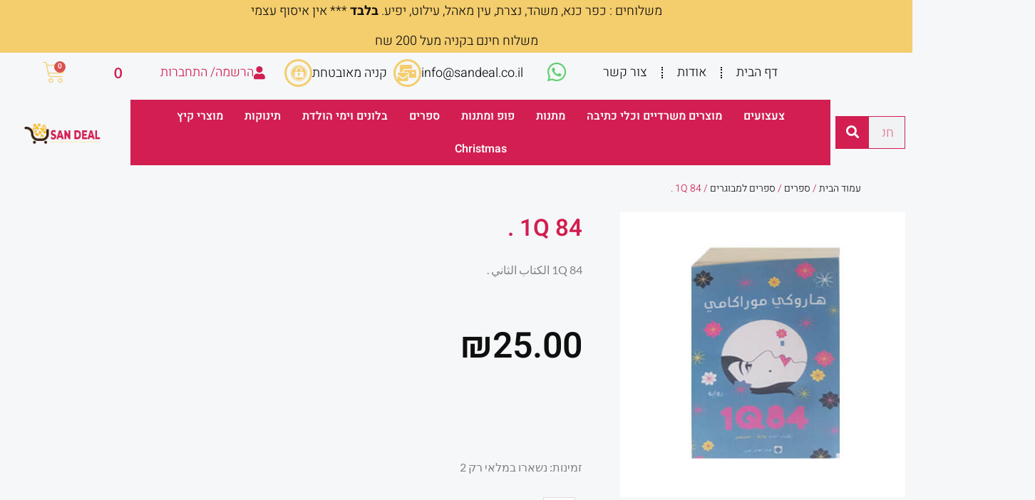

--- FILE ---
content_type: text/html; charset=UTF-8
request_url: https://sandeal.co.il/product/1q-84/
body_size: 67742
content:
<!DOCTYPE html>
<html dir="rtl" lang="he-IL">
<head><meta charset="UTF-8"><script type="e7b0ec7ce6e845ed7e687a4a-text/javascript">if(navigator.userAgent.match(/MSIE|Internet Explorer/i)||navigator.userAgent.match(/Trident\/7\..*?rv:11/i)){var href=document.location.href;if(!href.match(/[?&]nowprocket/)){if(href.indexOf("?")==-1){if(href.indexOf("#")==-1){document.location.href=href+"?nowprocket=1"}else{document.location.href=href.replace("#","?nowprocket=1#")}}else{if(href.indexOf("#")==-1){document.location.href=href+"&nowprocket=1"}else{document.location.href=href.replace("#","&nowprocket=1#")}}}}</script><script type="e7b0ec7ce6e845ed7e687a4a-text/javascript">(()=>{class RocketLazyLoadScripts{constructor(){this.v="2.0.4",this.userEvents=["keydown","keyup","mousedown","mouseup","mousemove","mouseover","mouseout","touchmove","touchstart","touchend","touchcancel","wheel","click","dblclick","input"],this.attributeEvents=["onblur","onclick","oncontextmenu","ondblclick","onfocus","onmousedown","onmouseenter","onmouseleave","onmousemove","onmouseout","onmouseover","onmouseup","onmousewheel","onscroll","onsubmit"]}async t(){this.i(),this.o(),/iP(ad|hone)/.test(navigator.userAgent)&&this.h(),this.u(),this.l(this),this.m(),this.k(this),this.p(this),this._(),await Promise.all([this.R(),this.L()]),this.lastBreath=Date.now(),this.S(this),this.P(),this.D(),this.O(),this.M(),await this.C(this.delayedScripts.normal),await this.C(this.delayedScripts.defer),await this.C(this.delayedScripts.async),await this.T(),await this.F(),await this.j(),await this.A(),window.dispatchEvent(new Event("rocket-allScriptsLoaded")),this.everythingLoaded=!0,this.lastTouchEnd&&await new Promise(t=>setTimeout(t,500-Date.now()+this.lastTouchEnd)),this.I(),this.H(),this.U(),this.W()}i(){this.CSPIssue=sessionStorage.getItem("rocketCSPIssue"),document.addEventListener("securitypolicyviolation",t=>{this.CSPIssue||"script-src-elem"!==t.violatedDirective||"data"!==t.blockedURI||(this.CSPIssue=!0,sessionStorage.setItem("rocketCSPIssue",!0))},{isRocket:!0})}o(){window.addEventListener("pageshow",t=>{this.persisted=t.persisted,this.realWindowLoadedFired=!0},{isRocket:!0}),window.addEventListener("pagehide",()=>{this.onFirstUserAction=null},{isRocket:!0})}h(){let t;function e(e){t=e}window.addEventListener("touchstart",e,{isRocket:!0}),window.addEventListener("touchend",function i(o){o.changedTouches[0]&&t.changedTouches[0]&&Math.abs(o.changedTouches[0].pageX-t.changedTouches[0].pageX)<10&&Math.abs(o.changedTouches[0].pageY-t.changedTouches[0].pageY)<10&&o.timeStamp-t.timeStamp<200&&(window.removeEventListener("touchstart",e,{isRocket:!0}),window.removeEventListener("touchend",i,{isRocket:!0}),"INPUT"===o.target.tagName&&"text"===o.target.type||(o.target.dispatchEvent(new TouchEvent("touchend",{target:o.target,bubbles:!0})),o.target.dispatchEvent(new MouseEvent("mouseover",{target:o.target,bubbles:!0})),o.target.dispatchEvent(new PointerEvent("click",{target:o.target,bubbles:!0,cancelable:!0,detail:1,clientX:o.changedTouches[0].clientX,clientY:o.changedTouches[0].clientY})),event.preventDefault()))},{isRocket:!0})}q(t){this.userActionTriggered||("mousemove"!==t.type||this.firstMousemoveIgnored?"keyup"===t.type||"mouseover"===t.type||"mouseout"===t.type||(this.userActionTriggered=!0,this.onFirstUserAction&&this.onFirstUserAction()):this.firstMousemoveIgnored=!0),"click"===t.type&&t.preventDefault(),t.stopPropagation(),t.stopImmediatePropagation(),"touchstart"===this.lastEvent&&"touchend"===t.type&&(this.lastTouchEnd=Date.now()),"click"===t.type&&(this.lastTouchEnd=0),this.lastEvent=t.type,t.composedPath&&t.composedPath()[0].getRootNode()instanceof ShadowRoot&&(t.rocketTarget=t.composedPath()[0]),this.savedUserEvents.push(t)}u(){this.savedUserEvents=[],this.userEventHandler=this.q.bind(this),this.userEvents.forEach(t=>window.addEventListener(t,this.userEventHandler,{passive:!1,isRocket:!0})),document.addEventListener("visibilitychange",this.userEventHandler,{isRocket:!0})}U(){this.userEvents.forEach(t=>window.removeEventListener(t,this.userEventHandler,{passive:!1,isRocket:!0})),document.removeEventListener("visibilitychange",this.userEventHandler,{isRocket:!0}),this.savedUserEvents.forEach(t=>{(t.rocketTarget||t.target).dispatchEvent(new window[t.constructor.name](t.type,t))})}m(){const t="return false",e=Array.from(this.attributeEvents,t=>"data-rocket-"+t),i="["+this.attributeEvents.join("],[")+"]",o="[data-rocket-"+this.attributeEvents.join("],[data-rocket-")+"]",s=(e,i,o)=>{o&&o!==t&&(e.setAttribute("data-rocket-"+i,o),e["rocket"+i]=new Function("event",o),e.setAttribute(i,t))};new MutationObserver(t=>{for(const n of t)"attributes"===n.type&&(n.attributeName.startsWith("data-rocket-")||this.everythingLoaded?n.attributeName.startsWith("data-rocket-")&&this.everythingLoaded&&this.N(n.target,n.attributeName.substring(12)):s(n.target,n.attributeName,n.target.getAttribute(n.attributeName))),"childList"===n.type&&n.addedNodes.forEach(t=>{if(t.nodeType===Node.ELEMENT_NODE)if(this.everythingLoaded)for(const i of[t,...t.querySelectorAll(o)])for(const t of i.getAttributeNames())e.includes(t)&&this.N(i,t.substring(12));else for(const e of[t,...t.querySelectorAll(i)])for(const t of e.getAttributeNames())this.attributeEvents.includes(t)&&s(e,t,e.getAttribute(t))})}).observe(document,{subtree:!0,childList:!0,attributeFilter:[...this.attributeEvents,...e]})}I(){this.attributeEvents.forEach(t=>{document.querySelectorAll("[data-rocket-"+t+"]").forEach(e=>{this.N(e,t)})})}N(t,e){const i=t.getAttribute("data-rocket-"+e);i&&(t.setAttribute(e,i),t.removeAttribute("data-rocket-"+e))}k(t){Object.defineProperty(HTMLElement.prototype,"onclick",{get(){return this.rocketonclick||null},set(e){this.rocketonclick=e,this.setAttribute(t.everythingLoaded?"onclick":"data-rocket-onclick","this.rocketonclick(event)")}})}S(t){function e(e,i){let o=e[i];e[i]=null,Object.defineProperty(e,i,{get:()=>o,set(s){t.everythingLoaded?o=s:e["rocket"+i]=o=s}})}e(document,"onreadystatechange"),e(window,"onload"),e(window,"onpageshow");try{Object.defineProperty(document,"readyState",{get:()=>t.rocketReadyState,set(e){t.rocketReadyState=e},configurable:!0}),document.readyState="loading"}catch(t){console.log("WPRocket DJE readyState conflict, bypassing")}}l(t){this.originalAddEventListener=EventTarget.prototype.addEventListener,this.originalRemoveEventListener=EventTarget.prototype.removeEventListener,this.savedEventListeners=[],EventTarget.prototype.addEventListener=function(e,i,o){o&&o.isRocket||!t.B(e,this)&&!t.userEvents.includes(e)||t.B(e,this)&&!t.userActionTriggered||e.startsWith("rocket-")||t.everythingLoaded?t.originalAddEventListener.call(this,e,i,o):(t.savedEventListeners.push({target:this,remove:!1,type:e,func:i,options:o}),"mouseenter"!==e&&"mouseleave"!==e||t.originalAddEventListener.call(this,e,t.savedUserEvents.push,o))},EventTarget.prototype.removeEventListener=function(e,i,o){o&&o.isRocket||!t.B(e,this)&&!t.userEvents.includes(e)||t.B(e,this)&&!t.userActionTriggered||e.startsWith("rocket-")||t.everythingLoaded?t.originalRemoveEventListener.call(this,e,i,o):t.savedEventListeners.push({target:this,remove:!0,type:e,func:i,options:o})}}J(t,e){this.savedEventListeners=this.savedEventListeners.filter(i=>{let o=i.type,s=i.target||window;return e!==o||t!==s||(this.B(o,s)&&(i.type="rocket-"+o),this.$(i),!1)})}H(){EventTarget.prototype.addEventListener=this.originalAddEventListener,EventTarget.prototype.removeEventListener=this.originalRemoveEventListener,this.savedEventListeners.forEach(t=>this.$(t))}$(t){t.remove?this.originalRemoveEventListener.call(t.target,t.type,t.func,t.options):this.originalAddEventListener.call(t.target,t.type,t.func,t.options)}p(t){let e;function i(e){return t.everythingLoaded?e:e.split(" ").map(t=>"load"===t||t.startsWith("load.")?"rocket-jquery-load":t).join(" ")}function o(o){function s(e){const s=o.fn[e];o.fn[e]=o.fn.init.prototype[e]=function(){return this[0]===window&&t.userActionTriggered&&("string"==typeof arguments[0]||arguments[0]instanceof String?arguments[0]=i(arguments[0]):"object"==typeof arguments[0]&&Object.keys(arguments[0]).forEach(t=>{const e=arguments[0][t];delete arguments[0][t],arguments[0][i(t)]=e})),s.apply(this,arguments),this}}if(o&&o.fn&&!t.allJQueries.includes(o)){const e={DOMContentLoaded:[],"rocket-DOMContentLoaded":[]};for(const t in e)document.addEventListener(t,()=>{e[t].forEach(t=>t())},{isRocket:!0});o.fn.ready=o.fn.init.prototype.ready=function(i){function s(){parseInt(o.fn.jquery)>2?setTimeout(()=>i.bind(document)(o)):i.bind(document)(o)}return"function"==typeof i&&(t.realDomReadyFired?!t.userActionTriggered||t.fauxDomReadyFired?s():e["rocket-DOMContentLoaded"].push(s):e.DOMContentLoaded.push(s)),o([])},s("on"),s("one"),s("off"),t.allJQueries.push(o)}e=o}t.allJQueries=[],o(window.jQuery),Object.defineProperty(window,"jQuery",{get:()=>e,set(t){o(t)}})}P(){const t=new Map;document.write=document.writeln=function(e){const i=document.currentScript,o=document.createRange(),s=i.parentElement;let n=t.get(i);void 0===n&&(n=i.nextSibling,t.set(i,n));const c=document.createDocumentFragment();o.setStart(c,0),c.appendChild(o.createContextualFragment(e)),s.insertBefore(c,n)}}async R(){return new Promise(t=>{this.userActionTriggered?t():this.onFirstUserAction=t})}async L(){return new Promise(t=>{document.addEventListener("DOMContentLoaded",()=>{this.realDomReadyFired=!0,t()},{isRocket:!0})})}async j(){return this.realWindowLoadedFired?Promise.resolve():new Promise(t=>{window.addEventListener("load",t,{isRocket:!0})})}M(){this.pendingScripts=[];this.scriptsMutationObserver=new MutationObserver(t=>{for(const e of t)e.addedNodes.forEach(t=>{"SCRIPT"!==t.tagName||t.noModule||t.isWPRocket||this.pendingScripts.push({script:t,promise:new Promise(e=>{const i=()=>{const i=this.pendingScripts.findIndex(e=>e.script===t);i>=0&&this.pendingScripts.splice(i,1),e()};t.addEventListener("load",i,{isRocket:!0}),t.addEventListener("error",i,{isRocket:!0}),setTimeout(i,1e3)})})})}),this.scriptsMutationObserver.observe(document,{childList:!0,subtree:!0})}async F(){await this.X(),this.pendingScripts.length?(await this.pendingScripts[0].promise,await this.F()):this.scriptsMutationObserver.disconnect()}D(){this.delayedScripts={normal:[],async:[],defer:[]},document.querySelectorAll("script[type$=rocketlazyloadscript]").forEach(t=>{t.hasAttribute("data-rocket-src")?t.hasAttribute("async")&&!1!==t.async?this.delayedScripts.async.push(t):t.hasAttribute("defer")&&!1!==t.defer||"module"===t.getAttribute("data-rocket-type")?this.delayedScripts.defer.push(t):this.delayedScripts.normal.push(t):this.delayedScripts.normal.push(t)})}async _(){await this.L();let t=[];document.querySelectorAll("script[type$=rocketlazyloadscript][data-rocket-src]").forEach(e=>{let i=e.getAttribute("data-rocket-src");if(i&&!i.startsWith("data:")){i.startsWith("//")&&(i=location.protocol+i);try{const o=new URL(i).origin;o!==location.origin&&t.push({src:o,crossOrigin:e.crossOrigin||"module"===e.getAttribute("data-rocket-type")})}catch(t){}}}),t=[...new Map(t.map(t=>[JSON.stringify(t),t])).values()],this.Y(t,"preconnect")}async G(t){if(await this.K(),!0!==t.noModule||!("noModule"in HTMLScriptElement.prototype))return new Promise(e=>{let i;function o(){(i||t).setAttribute("data-rocket-status","executed"),e()}try{if(navigator.userAgent.includes("Firefox/")||""===navigator.vendor||this.CSPIssue)i=document.createElement("script"),[...t.attributes].forEach(t=>{let e=t.nodeName;"type"!==e&&("data-rocket-type"===e&&(e="type"),"data-rocket-src"===e&&(e="src"),i.setAttribute(e,t.nodeValue))}),t.text&&(i.text=t.text),t.nonce&&(i.nonce=t.nonce),i.hasAttribute("src")?(i.addEventListener("load",o,{isRocket:!0}),i.addEventListener("error",()=>{i.setAttribute("data-rocket-status","failed-network"),e()},{isRocket:!0}),setTimeout(()=>{i.isConnected||e()},1)):(i.text=t.text,o()),i.isWPRocket=!0,t.parentNode.replaceChild(i,t);else{const i=t.getAttribute("data-rocket-type"),s=t.getAttribute("data-rocket-src");i?(t.type=i,t.removeAttribute("data-rocket-type")):t.removeAttribute("type"),t.addEventListener("load",o,{isRocket:!0}),t.addEventListener("error",i=>{this.CSPIssue&&i.target.src.startsWith("data:")?(console.log("WPRocket: CSP fallback activated"),t.removeAttribute("src"),this.G(t).then(e)):(t.setAttribute("data-rocket-status","failed-network"),e())},{isRocket:!0}),s?(t.fetchPriority="high",t.removeAttribute("data-rocket-src"),t.src=s):t.src="data:text/javascript;base64,"+window.btoa(unescape(encodeURIComponent(t.text)))}}catch(i){t.setAttribute("data-rocket-status","failed-transform"),e()}});t.setAttribute("data-rocket-status","skipped")}async C(t){const e=t.shift();return e?(e.isConnected&&await this.G(e),this.C(t)):Promise.resolve()}O(){this.Y([...this.delayedScripts.normal,...this.delayedScripts.defer,...this.delayedScripts.async],"preload")}Y(t,e){this.trash=this.trash||[];let i=!0;var o=document.createDocumentFragment();t.forEach(t=>{const s=t.getAttribute&&t.getAttribute("data-rocket-src")||t.src;if(s&&!s.startsWith("data:")){const n=document.createElement("link");n.href=s,n.rel=e,"preconnect"!==e&&(n.as="script",n.fetchPriority=i?"high":"low"),t.getAttribute&&"module"===t.getAttribute("data-rocket-type")&&(n.crossOrigin=!0),t.crossOrigin&&(n.crossOrigin=t.crossOrigin),t.integrity&&(n.integrity=t.integrity),t.nonce&&(n.nonce=t.nonce),o.appendChild(n),this.trash.push(n),i=!1}}),document.head.appendChild(o)}W(){this.trash.forEach(t=>t.remove())}async T(){try{document.readyState="interactive"}catch(t){}this.fauxDomReadyFired=!0;try{await this.K(),this.J(document,"readystatechange"),document.dispatchEvent(new Event("rocket-readystatechange")),await this.K(),document.rocketonreadystatechange&&document.rocketonreadystatechange(),await this.K(),this.J(document,"DOMContentLoaded"),document.dispatchEvent(new Event("rocket-DOMContentLoaded")),await this.K(),this.J(window,"DOMContentLoaded"),window.dispatchEvent(new Event("rocket-DOMContentLoaded"))}catch(t){console.error(t)}}async A(){try{document.readyState="complete"}catch(t){}try{await this.K(),this.J(document,"readystatechange"),document.dispatchEvent(new Event("rocket-readystatechange")),await this.K(),document.rocketonreadystatechange&&document.rocketonreadystatechange(),await this.K(),this.J(window,"load"),window.dispatchEvent(new Event("rocket-load")),await this.K(),window.rocketonload&&window.rocketonload(),await this.K(),this.allJQueries.forEach(t=>t(window).trigger("rocket-jquery-load")),await this.K(),this.J(window,"pageshow");const t=new Event("rocket-pageshow");t.persisted=this.persisted,window.dispatchEvent(t),await this.K(),window.rocketonpageshow&&window.rocketonpageshow({persisted:this.persisted})}catch(t){console.error(t)}}async K(){Date.now()-this.lastBreath>45&&(await this.X(),this.lastBreath=Date.now())}async X(){return document.hidden?new Promise(t=>setTimeout(t)):new Promise(t=>requestAnimationFrame(t))}B(t,e){return e===document&&"readystatechange"===t||(e===document&&"DOMContentLoaded"===t||(e===window&&"DOMContentLoaded"===t||(e===window&&"load"===t||e===window&&"pageshow"===t)))}static run(){(new RocketLazyLoadScripts).t()}}RocketLazyLoadScripts.run()})();</script>

<meta name="viewport" content="width=device-width, initial-scale=1">
	<link rel="profile" href="https://gmpg.org/xfn/11"> 
	<title>1Q 84 . &#8211; Sandeal אתר המכירות</title>
<link data-rocket-preload as="style" href="https://fonts.googleapis.com/css?family=Lato%3A400%2C700&#038;display=swap" rel="preload">
<script src="/cdn-cgi/scripts/7d0fa10a/cloudflare-static/rocket-loader.min.js" data-cf-settings="e7b0ec7ce6e845ed7e687a4a-|49"></script><style type="text/css">@font-face {font-family:Lato;font-style:normal;font-weight:400;src:url(/cf-fonts/s/lato/5.0.18/latin-ext/400/normal.woff2);unicode-range:U+0100-02AF,U+0304,U+0308,U+0329,U+1E00-1E9F,U+1EF2-1EFF,U+2020,U+20A0-20AB,U+20AD-20CF,U+2113,U+2C60-2C7F,U+A720-A7FF;font-display:swap;}@font-face {font-family:Lato;font-style:normal;font-weight:400;src:url(/cf-fonts/s/lato/5.0.18/latin/400/normal.woff2);unicode-range:U+0000-00FF,U+0131,U+0152-0153,U+02BB-02BC,U+02C6,U+02DA,U+02DC,U+0304,U+0308,U+0329,U+2000-206F,U+2074,U+20AC,U+2122,U+2191,U+2193,U+2212,U+2215,U+FEFF,U+FFFD;font-display:swap;}@font-face {font-family:Lato;font-style:normal;font-weight:700;src:url(/cf-fonts/s/lato/5.0.18/latin/700/normal.woff2);unicode-range:U+0000-00FF,U+0131,U+0152-0153,U+02BB-02BC,U+02C6,U+02DA,U+02DC,U+0304,U+0308,U+0329,U+2000-206F,U+2074,U+20AC,U+2122,U+2191,U+2193,U+2212,U+2215,U+FEFF,U+FFFD;font-display:swap;}@font-face {font-family:Lato;font-style:normal;font-weight:700;src:url(/cf-fonts/s/lato/5.0.18/latin-ext/700/normal.woff2);unicode-range:U+0100-02AF,U+0304,U+0308,U+0329,U+1E00-1E9F,U+1EF2-1EFF,U+2020,U+20A0-20AB,U+20AD-20CF,U+2113,U+2C60-2C7F,U+A720-A7FF;font-display:swap;}</style>
<noscript data-wpr-hosted-gf-parameters=""><link rel="stylesheet" href="https://fonts.googleapis.com/css?family=Lato%3A400%2C700&#038;display=swap"></noscript>
<meta name='robots' content='max-image-preview:large' />
<link rel='dns-prefetch' href='//fonts.googleapis.com' />
<link rel='dns-prefetch' href='//use.fontawesome.com' />

<link rel="alternate" type="application/rss+xml" title="Sandeal אתר המכירות &laquo; פיד‏" href="https://sandeal.co.il/feed/" />
<link rel="alternate" type="application/rss+xml" title="Sandeal אתר המכירות &laquo; פיד תגובות‏" href="https://sandeal.co.il/comments/feed/" />
<link rel="alternate" title="oEmbed (JSON)" type="application/json+oembed" href="https://sandeal.co.il/wp-json/oembed/1.0/embed?url=https%3A%2F%2Fsandeal.co.il%2Fproduct%2F1q-84%2F" />
<link rel="alternate" title="oEmbed (XML)" type="text/xml+oembed" href="https://sandeal.co.il/wp-json/oembed/1.0/embed?url=https%3A%2F%2Fsandeal.co.il%2Fproduct%2F1q-84%2F&#038;format=xml" />
<style id='wp-img-auto-sizes-contain-inline-css'>
img:is([sizes=auto i],[sizes^="auto," i]){contain-intrinsic-size:3000px 1500px}
/*# sourceURL=wp-img-auto-sizes-contain-inline-css */
</style>
<link data-minify="1" rel='stylesheet' id='astra-theme-css-rtl-css' href='https://sandeal.co.il/wp-content/cache/min/1/wp-content/themes/astra/assets/css/minified/frontend.min-rtl.css?ver=1769054194' media='all' />
<style id='astra-theme-css-inline-css'>
.ast-no-sidebar .entry-content .alignfull {margin-left: calc( -50vw + 50%);margin-right: calc( -50vw + 50%);max-width: 100vw;width: 100vw;}.ast-no-sidebar .entry-content .alignwide {margin-left: calc(-41vw + 50%);margin-right: calc(-41vw + 50%);max-width: unset;width: unset;}.ast-no-sidebar .entry-content .alignfull .alignfull,.ast-no-sidebar .entry-content .alignfull .alignwide,.ast-no-sidebar .entry-content .alignwide .alignfull,.ast-no-sidebar .entry-content .alignwide .alignwide,.ast-no-sidebar .entry-content .wp-block-column .alignfull,.ast-no-sidebar .entry-content .wp-block-column .alignwide{width: 100%;margin-left: auto;margin-right: auto;}.wp-block-gallery,.blocks-gallery-grid {margin: 0;}.wp-block-separator {max-width: 100px;}.wp-block-separator.is-style-wide,.wp-block-separator.is-style-dots {max-width: none;}.entry-content .has-2-columns .wp-block-column:first-child {padding-right: 10px;}.entry-content .has-2-columns .wp-block-column:last-child {padding-left: 10px;}@media (max-width: 782px) {.entry-content .wp-block-columns .wp-block-column {flex-basis: 100%;}.entry-content .has-2-columns .wp-block-column:first-child {padding-right: 0;}.entry-content .has-2-columns .wp-block-column:last-child {padding-left: 0;}}body .entry-content .wp-block-latest-posts {margin-left: 0;}body .entry-content .wp-block-latest-posts li {list-style: none;}.ast-no-sidebar .ast-container .entry-content .wp-block-latest-posts {margin-left: 0;}.ast-header-break-point .entry-content .alignwide {margin-left: auto;margin-right: auto;}.entry-content .blocks-gallery-item img {margin-bottom: auto;}.wp-block-pullquote {border-top: 4px solid #555d66;border-bottom: 4px solid #555d66;color: #40464d;}:root{--ast-post-nav-space:0;--ast-container-default-xlg-padding:6.67em;--ast-container-default-lg-padding:5.67em;--ast-container-default-slg-padding:4.34em;--ast-container-default-md-padding:3.34em;--ast-container-default-sm-padding:6.67em;--ast-container-default-xs-padding:2.4em;--ast-container-default-xxs-padding:1.4em;--ast-code-block-background:#EEEEEE;--ast-comment-inputs-background:#FAFAFA;--ast-normal-container-width:1200px;--ast-narrow-container-width:750px;--ast-blog-title-font-weight:normal;--ast-blog-meta-weight:inherit;--ast-global-color-primary:var(--ast-global-color-5);--ast-global-color-secondary:var(--ast-global-color-4);--ast-global-color-alternate-background:var(--ast-global-color-7);--ast-global-color-subtle-background:var(--ast-global-color-6);--ast-bg-style-guide:var( --ast-global-color-secondary,--ast-global-color-5 );--ast-shadow-style-guide:0px 0px 4px 0 #00000057;--ast-global-dark-bg-style:#fff;--ast-global-dark-lfs:#fbfbfb;--ast-widget-bg-color:#fafafa;--ast-wc-container-head-bg-color:#fbfbfb;--ast-title-layout-bg:#eeeeee;--ast-search-border-color:#e7e7e7;--ast-lifter-hover-bg:#e6e6e6;--ast-gallery-block-color:#000;--srfm-color-input-label:var(--ast-global-color-2);}html{font-size:100%;}a,.page-title{color:var(--ast-global-color-2);}a:hover,a:focus{color:var(--ast-global-color-1);}body,button,input,select,textarea,.ast-button,.ast-custom-button{font-family:'Lato',sans-serif;font-weight:400;font-size:16px;font-size:1rem;}blockquote{color:var(--ast-global-color-3);}h1,h2,h3,h4,h5,h6,.entry-content :where(h1,h2,h3,h4,h5,h6),.entry-content :where(h1,h2,h3,h4,h5,h6) a,.site-title,.site-title a{font-family:'Lato',sans-serif;font-weight:700;}.site-title{font-size:35px;font-size:2.1875rem;display:none;}header .custom-logo-link img{max-width:162px;width:162px;}.astra-logo-svg{width:162px;}.site-header .site-description{font-size:15px;font-size:0.9375rem;display:none;}.entry-title{font-size:30px;font-size:1.875rem;}.archive .ast-article-post .ast-article-inner,.blog .ast-article-post .ast-article-inner,.archive .ast-article-post .ast-article-inner:hover,.blog .ast-article-post .ast-article-inner:hover{overflow:hidden;}h1,.entry-content :where(h1),.entry-content :where(h1) a{font-size:66px;font-size:4.125rem;font-family:'Lato',sans-serif;line-height:1.4em;}h2,.entry-content :where(h2),.entry-content :where(h2) a{font-size:42px;font-size:2.625rem;font-family:'Lato',sans-serif;line-height:1.3em;}h3,.entry-content :where(h3),.entry-content :where(h3) a{font-size:26px;font-size:1.625rem;font-family:'Lato',sans-serif;line-height:1.3em;}h4,.entry-content :where(h4),.entry-content :where(h4) a{font-size:20px;font-size:1.25rem;line-height:1.2em;font-family:'Lato',sans-serif;}h5,.entry-content :where(h5),.entry-content :where(h5) a{font-size:18px;font-size:1.125rem;line-height:1.2em;font-family:'Lato',sans-serif;}h6,.entry-content :where(h6),.entry-content :where(h6) a{font-size:15px;font-size:0.9375rem;line-height:1.25em;font-family:'Lato',sans-serif;}::selection{background-color:var(--ast-global-color-0);color:#ffffff;}body,h1,h2,h3,h4,h5,h6,.entry-title a,.entry-content :where(h1,h2,h3,h4,h5,h6),.entry-content :where(h1,h2,h3,h4,h5,h6) a{color:var(--ast-global-color-3);}.tagcloud a:hover,.tagcloud a:focus,.tagcloud a.current-item{color:#ffffff;border-color:var(--ast-global-color-2);background-color:var(--ast-global-color-2);}input:focus,input[type="text"]:focus,input[type="email"]:focus,input[type="url"]:focus,input[type="password"]:focus,input[type="reset"]:focus,input[type="search"]:focus,textarea:focus{border-color:var(--ast-global-color-2);}input[type="radio"]:checked,input[type=reset],input[type="checkbox"]:checked,input[type="checkbox"]:hover:checked,input[type="checkbox"]:focus:checked,input[type=range]::-webkit-slider-thumb{border-color:var(--ast-global-color-2);background-color:var(--ast-global-color-2);box-shadow:none;}.site-footer a:hover + .post-count,.site-footer a:focus + .post-count{background:var(--ast-global-color-2);border-color:var(--ast-global-color-2);}.single .nav-links .nav-previous,.single .nav-links .nav-next{color:var(--ast-global-color-2);}.entry-meta,.entry-meta *{line-height:1.45;color:var(--ast-global-color-2);}.entry-meta a:not(.ast-button):hover,.entry-meta a:not(.ast-button):hover *,.entry-meta a:not(.ast-button):focus,.entry-meta a:not(.ast-button):focus *,.page-links > .page-link,.page-links .page-link:hover,.post-navigation a:hover{color:var(--ast-global-color-1);}#cat option,.secondary .calendar_wrap thead a,.secondary .calendar_wrap thead a:visited{color:var(--ast-global-color-2);}.secondary .calendar_wrap #today,.ast-progress-val span{background:var(--ast-global-color-2);}.secondary a:hover + .post-count,.secondary a:focus + .post-count{background:var(--ast-global-color-2);border-color:var(--ast-global-color-2);}.calendar_wrap #today > a{color:#ffffff;}.page-links .page-link,.single .post-navigation a{color:var(--ast-global-color-2);}.ast-search-menu-icon .search-form button.search-submit{padding:0 4px;}.ast-search-menu-icon form.search-form{padding-right:0;}.ast-search-menu-icon.slide-search input.search-field{width:0;}.ast-header-search .ast-search-menu-icon.ast-dropdown-active .search-form,.ast-header-search .ast-search-menu-icon.ast-dropdown-active .search-field:focus{transition:all 0.2s;}.search-form input.search-field:focus{outline:none;}.widget-title,.widget .wp-block-heading{font-size:22px;font-size:1.375rem;color:var(--ast-global-color-3);}.single .ast-author-details .author-title{color:var(--ast-global-color-1);}.ast-search-menu-icon.slide-search a:focus-visible:focus-visible,.astra-search-icon:focus-visible,#close:focus-visible,a:focus-visible,.ast-menu-toggle:focus-visible,.site .skip-link:focus-visible,.wp-block-loginout input:focus-visible,.wp-block-search.wp-block-search__button-inside .wp-block-search__inside-wrapper,.ast-header-navigation-arrow:focus-visible,.woocommerce .wc-proceed-to-checkout > .checkout-button:focus-visible,.woocommerce .woocommerce-MyAccount-navigation ul li a:focus-visible,.ast-orders-table__row .ast-orders-table__cell:focus-visible,.woocommerce .woocommerce-order-details .order-again > .button:focus-visible,.woocommerce .woocommerce-message a.button.wc-forward:focus-visible,.woocommerce #minus_qty:focus-visible,.woocommerce #plus_qty:focus-visible,a#ast-apply-coupon:focus-visible,.woocommerce .woocommerce-info a:focus-visible,.woocommerce .astra-shop-summary-wrap a:focus-visible,.woocommerce a.wc-forward:focus-visible,#ast-apply-coupon:focus-visible,.woocommerce-js .woocommerce-mini-cart-item a.remove:focus-visible,#close:focus-visible,.button.search-submit:focus-visible,#search_submit:focus,.normal-search:focus-visible,.ast-header-account-wrap:focus-visible,.woocommerce .ast-on-card-button.ast-quick-view-trigger:focus,.astra-cart-drawer-close:focus,.ast-single-variation:focus,.ast-woocommerce-product-gallery__image:focus,.ast-button:focus,.woocommerce-product-gallery--with-images [data-controls="prev"]:focus-visible,.woocommerce-product-gallery--with-images [data-controls="next"]:focus-visible,.ast-builder-button-wrap:has(.ast-custom-button-link:focus),.ast-builder-button-wrap .ast-custom-button-link:focus{outline-style:dotted;outline-color:inherit;outline-width:thin;}input:focus,input[type="text"]:focus,input[type="email"]:focus,input[type="url"]:focus,input[type="password"]:focus,input[type="reset"]:focus,input[type="search"]:focus,input[type="number"]:focus,textarea:focus,.wp-block-search__input:focus,[data-section="section-header-mobile-trigger"] .ast-button-wrap .ast-mobile-menu-trigger-minimal:focus,.ast-mobile-popup-drawer.active .menu-toggle-close:focus,.woocommerce-ordering select.orderby:focus,#ast-scroll-top:focus,#coupon_code:focus,.woocommerce-page #comment:focus,.woocommerce #reviews #respond input#submit:focus,.woocommerce a.add_to_cart_button:focus,.woocommerce .button.single_add_to_cart_button:focus,.woocommerce .woocommerce-cart-form button:focus,.woocommerce .woocommerce-cart-form__cart-item .quantity .qty:focus,.woocommerce .woocommerce-billing-fields .woocommerce-billing-fields__field-wrapper .woocommerce-input-wrapper > .input-text:focus,.woocommerce #order_comments:focus,.woocommerce #place_order:focus,.woocommerce .woocommerce-address-fields .woocommerce-address-fields__field-wrapper .woocommerce-input-wrapper > .input-text:focus,.woocommerce .woocommerce-MyAccount-content form button:focus,.woocommerce .woocommerce-MyAccount-content .woocommerce-EditAccountForm .woocommerce-form-row .woocommerce-Input.input-text:focus,.woocommerce .ast-woocommerce-container .woocommerce-pagination ul.page-numbers li a:focus,body #content .woocommerce form .form-row .select2-container--default .select2-selection--single:focus,#ast-coupon-code:focus,.woocommerce.woocommerce-js .quantity input[type=number]:focus,.woocommerce-js .woocommerce-mini-cart-item .quantity input[type=number]:focus,.woocommerce p#ast-coupon-trigger:focus{border-style:dotted;border-color:inherit;border-width:thin;}input{outline:none;}.woocommerce-js input[type=text]:focus,.woocommerce-js input[type=email]:focus,.woocommerce-js textarea:focus,input[type=number]:focus,.comments-area textarea#comment:focus,.comments-area textarea#comment:active,.comments-area .ast-comment-formwrap input[type="text"]:focus,.comments-area .ast-comment-formwrap input[type="text"]:active{outline-style:unset;outline-color:inherit;outline-width:thin;}.site-logo-img img{ transition:all 0.2s linear;}body .ast-oembed-container *{position:absolute;top:0;width:100%;height:100%;right:0;}body .wp-block-embed-pocket-casts .ast-oembed-container *{position:unset;}.ast-single-post-featured-section + article {margin-top: 2em;}.site-content .ast-single-post-featured-section img {width: 100%;overflow: hidden;object-fit: cover;}.site > .ast-single-related-posts-container {margin-top: 0;}@media (min-width: 922px) {.ast-desktop .ast-container--narrow {max-width: var(--ast-narrow-container-width);margin: 0 auto;}}.ast-page-builder-template .hentry {margin: 0;}.ast-page-builder-template .site-content > .ast-container {max-width: 100%;padding: 0;}.ast-page-builder-template .site .site-content #primary {padding: 0;margin: 0;}.ast-page-builder-template .no-results {text-align: center;margin: 4em auto;}.ast-page-builder-template .ast-pagination {padding: 2em;}.ast-page-builder-template .entry-header.ast-no-title.ast-no-thumbnail {margin-top: 0;}.ast-page-builder-template .entry-header.ast-header-without-markup {margin-top: 0;margin-bottom: 0;}.ast-page-builder-template .entry-header.ast-no-title.ast-no-meta {margin-bottom: 0;}.ast-page-builder-template.single .post-navigation {padding-bottom: 2em;}.ast-page-builder-template.single-post .site-content > .ast-container {max-width: 100%;}.ast-page-builder-template .entry-header {margin-top: 4em;margin-left: auto;margin-right: auto;padding-left: 20px;padding-right: 20px;}.single.ast-page-builder-template .entry-header {padding-left: 20px;padding-right: 20px;}.ast-page-builder-template .ast-archive-description {margin: 4em auto 0;padding-left: 20px;padding-right: 20px;}.ast-page-builder-template.ast-no-sidebar .entry-content .alignwide {margin-left: 0;margin-right: 0;}@media (max-width:921.9px){#ast-desktop-header{display:none;}}@media (min-width:922px){#ast-mobile-header{display:none;}}@media( max-width: 420px ) {.single .nav-links .nav-previous,.single .nav-links .nav-next {width: 100%;text-align: center;}}.wp-block-buttons.aligncenter{justify-content:center;}@media (max-width:782px){.entry-content .wp-block-columns .wp-block-column{margin-left:0px;}}.wp-block-image.aligncenter{margin-left:auto;margin-right:auto;}.wp-block-table.aligncenter{margin-left:auto;margin-right:auto;}.wp-block-buttons .wp-block-button.is-style-outline .wp-block-button__link.wp-element-button,.ast-outline-button,.wp-block-uagb-buttons-child .uagb-buttons-repeater.ast-outline-button{border-top-width:2px;border-right-width:2px;border-bottom-width:2px;border-left-width:2px;font-family:'Lato',sans-serif;font-weight:700;font-size:14px;font-size:0.875rem;line-height:1em;border-top-left-radius:0px;border-top-right-radius:0px;border-bottom-right-radius:0px;border-bottom-left-radius:0px;}.wp-block-button .wp-block-button__link.wp-element-button.is-style-outline:not(.has-background),.wp-block-button.is-style-outline>.wp-block-button__link.wp-element-button:not(.has-background),.ast-outline-button{background-color:transparent;}.entry-content[data-ast-blocks-layout] > figure{margin-bottom:1em;}.elementor-widget-container .elementor-loop-container .e-loop-item[data-elementor-type="loop-item"]{width:100%;} .ast-desktop .review-count{margin-left:-40px;margin-right:auto;}@media (max-width:921px){.ast-left-sidebar #content > .ast-container{display:flex;flex-direction:column-reverse;width:100%;}.ast-separate-container .ast-article-post,.ast-separate-container .ast-article-single{padding:1.5em 2.14em;}.ast-author-box img.avatar{margin:20px 0 0 0;}}@media (min-width:922px){.ast-separate-container.ast-right-sidebar #primary,.ast-separate-container.ast-left-sidebar #primary{border:0;}.search-no-results.ast-separate-container #primary{margin-bottom:4em;}}.wp-block-button .wp-block-button__link{color:#ffffff;}.wp-block-button .wp-block-button__link:hover,.wp-block-button .wp-block-button__link:focus{color:#ffffff;background-color:var(--ast-global-color-1);border-color:var(--ast-global-color-1);}.elementor-widget-heading h1.elementor-heading-title{line-height:1.4em;}.elementor-widget-heading h2.elementor-heading-title{line-height:1.3em;}.elementor-widget-heading h3.elementor-heading-title{line-height:1.3em;}.elementor-widget-heading h4.elementor-heading-title{line-height:1.2em;}.elementor-widget-heading h5.elementor-heading-title{line-height:1.2em;}.elementor-widget-heading h6.elementor-heading-title{line-height:1.25em;}.wp-block-button .wp-block-button__link{border-top-width:0;border-right-width:0;border-left-width:0;border-bottom-width:0;border-color:var(--ast-global-color-0);background-color:var(--ast-global-color-0);color:#ffffff;font-family:'Lato',sans-serif;font-weight:700;line-height:1em;text-transform:uppercase;letter-spacing:1px;font-size:14px;font-size:0.875rem;border-top-left-radius:0px;border-top-right-radius:0px;border-bottom-right-radius:0px;border-bottom-left-radius:0px;padding-top:16px;padding-right:28px;padding-bottom:16px;padding-left:28px;}.menu-toggle,button,.ast-button,.ast-custom-button,.button,input#submit,input[type="button"],input[type="submit"],input[type="reset"]{border-style:solid;border-top-width:0;border-right-width:0;border-left-width:0;border-bottom-width:0;color:#ffffff;border-color:var(--ast-global-color-0);background-color:var(--ast-global-color-0);padding-top:16px;padding-right:28px;padding-bottom:16px;padding-left:28px;font-family:'Lato',sans-serif;font-weight:700;font-size:14px;font-size:0.875rem;line-height:1em;text-transform:uppercase;letter-spacing:1px;border-top-left-radius:0px;border-top-right-radius:0px;border-bottom-right-radius:0px;border-bottom-left-radius:0px;}button:focus,.menu-toggle:hover,button:hover,.ast-button:hover,.ast-custom-button:hover .button:hover,.ast-custom-button:hover ,input[type=reset]:hover,input[type=reset]:focus,input#submit:hover,input#submit:focus,input[type="button"]:hover,input[type="button"]:focus,input[type="submit"]:hover,input[type="submit"]:focus{color:#ffffff;background-color:var(--ast-global-color-1);border-color:var(--ast-global-color-1);}@media (max-width:921px){.ast-mobile-header-stack .main-header-bar .ast-search-menu-icon{display:inline-block;}.ast-header-break-point.ast-header-custom-item-outside .ast-mobile-header-stack .main-header-bar .ast-search-icon{margin:0;}.ast-comment-avatar-wrap img{max-width:2.5em;}.ast-comment-meta{padding:0 1.8888em 1.3333em;}.ast-separate-container .ast-comment-list li.depth-1{padding:1.5em 2.14em;}.ast-separate-container .comment-respond{padding:2em 2.14em;}}@media (min-width:544px){.ast-container{max-width:100%;}}@media (max-width:544px){.ast-separate-container .ast-article-post,.ast-separate-container .ast-article-single,.ast-separate-container .comments-title,.ast-separate-container .ast-archive-description{padding:1.5em 1em;}.ast-separate-container #content .ast-container{padding-left:0.54em;padding-right:0.54em;}.ast-separate-container .ast-comment-list .bypostauthor{padding:.5em;}.ast-search-menu-icon.ast-dropdown-active .search-field{width:170px;}} #ast-mobile-header .ast-site-header-cart-li a{pointer-events:none;}body,.ast-separate-container{background-color:var(--ast-global-color-4);background-image:none;}.ast-no-sidebar.ast-separate-container .entry-content .alignfull {margin-left: -6.67em;margin-right: -6.67em;width: auto;}@media (max-width: 1200px) {.ast-no-sidebar.ast-separate-container .entry-content .alignfull {margin-left: -2.4em;margin-right: -2.4em;}}@media (max-width: 768px) {.ast-no-sidebar.ast-separate-container .entry-content .alignfull {margin-left: -2.14em;margin-right: -2.14em;}}@media (max-width: 544px) {.ast-no-sidebar.ast-separate-container .entry-content .alignfull {margin-left: -1em;margin-right: -1em;}}.ast-no-sidebar.ast-separate-container .entry-content .alignwide {margin-left: -20px;margin-right: -20px;}.ast-no-sidebar.ast-separate-container .entry-content .wp-block-column .alignfull,.ast-no-sidebar.ast-separate-container .entry-content .wp-block-column .alignwide {margin-left: auto;margin-right: auto;width: 100%;}@media (max-width:921px){.site-title{display:none;}.site-header .site-description{display:none;}h1,.entry-content :where(h1),.entry-content :where(h1) a{font-size:50px;}h2,.entry-content :where(h2),.entry-content :where(h2) a{font-size:25px;}h3,.entry-content :where(h3),.entry-content :where(h3) a{font-size:20px;}.astra-logo-svg{width:100px;}header .custom-logo-link img,.ast-header-break-point .site-logo-img .custom-mobile-logo-link img{max-width:100px;width:100px;}}@media (max-width:544px){.site-title{display:none;}.site-header .site-description{display:none;}h1,.entry-content :where(h1),.entry-content :where(h1) a{font-size:30px;}h2,.entry-content :where(h2),.entry-content :where(h2) a{font-size:25px;}h3,.entry-content :where(h3),.entry-content :where(h3) a{font-size:20px;}header .custom-logo-link img,.ast-header-break-point .site-branding img,.ast-header-break-point .custom-logo-link img{max-width:95px;width:95px;}.astra-logo-svg{width:95px;}.ast-header-break-point .site-logo-img .custom-mobile-logo-link img{max-width:95px;}}@media (max-width:921px){html{font-size:91.2%;}}@media (max-width:544px){html{font-size:91.2%;}}@media (min-width:922px){.ast-container{max-width:1240px;}}@font-face {font-family: "Astra";src: url(https://sandeal.co.il/wp-content/themes/astra/assets/fonts/astra.woff) format("woff"),url(https://sandeal.co.il/wp-content/themes/astra/assets/fonts/astra.ttf) format("truetype"),url(https://sandeal.co.il/wp-content/themes/astra/assets/fonts/astra.svg#astra) format("svg");font-weight: normal;font-style: normal;font-display: fallback;}@media (min-width:922px){.main-header-menu .sub-menu .menu-item.ast-left-align-sub-menu:hover > .sub-menu,.main-header-menu .sub-menu .menu-item.ast-left-align-sub-menu.focus > .sub-menu{margin-left:-2px;}}.site .comments-area{padding-bottom:3em;}.astra-icon-down_arrow::after {content: "\e900";font-family: Astra;}.astra-icon-close::after {content: "\e5cd";font-family: Astra;}.astra-icon-drag_handle::after {content: "\e25d";font-family: Astra;}.astra-icon-format_align_justify::after {content: "\e235";font-family: Astra;}.astra-icon-menu::after {content: "\e5d2";font-family: Astra;}.astra-icon-reorder::after {content: "\e8fe";font-family: Astra;}.astra-icon-search::after {content: "\e8b6";font-family: Astra;}.astra-icon-zoom_in::after {content: "\e56b";font-family: Astra;}.astra-icon-check-circle::after {content: "\e901";font-family: Astra;}.astra-icon-shopping-cart::after {content: "\f07a";font-family: Astra;}.astra-icon-shopping-bag::after {content: "\f290";font-family: Astra;}.astra-icon-shopping-basket::after {content: "\f291";font-family: Astra;}.astra-icon-circle-o::after {content: "\e903";font-family: Astra;}.astra-icon-certificate::after {content: "\e902";font-family: Astra;}blockquote {padding: 1.2em;}.ast-header-break-point .ast-mobile-header-wrap .ast-above-header-wrap .main-header-bar-navigation .inline-on-mobile .menu-item .menu-link,.ast-header-break-point .ast-mobile-header-wrap .ast-main-header-wrap .main-header-bar-navigation .inline-on-mobile .menu-item .menu-link,.ast-header-break-point .ast-mobile-header-wrap .ast-below-header-wrap .main-header-bar-navigation .inline-on-mobile .menu-item .menu-link {border: none;}.ast-header-break-point .ast-mobile-header-wrap .ast-above-header-wrap .main-header-bar-navigation .inline-on-mobile .menu-item-has-children > .ast-menu-toggle::before,.ast-header-break-point .ast-mobile-header-wrap .ast-main-header-wrap .main-header-bar-navigation .inline-on-mobile .menu-item-has-children > .ast-menu-toggle::before,.ast-header-break-point .ast-mobile-header-wrap .ast-below-header-wrap .main-header-bar-navigation .inline-on-mobile .menu-item-has-children > .ast-menu-toggle::before {font-size: .6rem;}.ast-header-break-point .ast-mobile-header-wrap .ast-flex.inline-on-mobile {flex-wrap: unset;}.ast-header-break-point .ast-mobile-header-wrap .ast-flex.inline-on-mobile .menu-item.ast-submenu-expanded > .sub-menu .menu-link {padding: .1em 1em;}.ast-header-break-point .ast-mobile-header-wrap .ast-flex.inline-on-mobile .menu-item.ast-submenu-expanded > .sub-menu > .menu-item .ast-menu-toggle::before {transform: rotate(-90deg);}.ast-header-break-point .ast-mobile-header-wrap .ast-flex.inline-on-mobile .menu-item.ast-submenu-expanded > .sub-menu > .menu-item.ast-submenu-expanded .ast-menu-toggle::before {transform: rotate(-270deg);}.ast-header-break-point .ast-mobile-header-wrap .ast-flex.inline-on-mobile .menu-item > .sub-menu > .menu-item .menu-link:before {content: none;}.ast-header-break-point .ast-mobile-header-wrap .ast-flex.inline-on-mobile {flex-wrap: unset;}.ast-header-break-point .ast-mobile-header-wrap .ast-flex.inline-on-mobile .menu-item.ast-submenu-expanded > .sub-menu .menu-link {padding: .1em 1em;}.ast-header-break-point .ast-mobile-header-wrap .ast-flex.inline-on-mobile .menu-item.ast-submenu-expanded > .sub-menu > .menu-item .ast-menu-toggle::before {transform: rotate(-90deg);}.ast-header-break-point .ast-mobile-header-wrap .ast-flex.inline-on-mobile .menu-item.ast-submenu-expanded > .sub-menu > .menu-item.ast-submenu-expanded .ast-menu-toggle::before {transform: rotate(-270deg);}.ast-header-break-point .ast-mobile-header-wrap .ast-flex.inline-on-mobile .menu-item > .sub-menu > .menu-item .menu-link:before {content: none;}.ast-header-break-point .inline-on-mobile .sub-menu {width: 150px;}.ast-header-break-point .ast-mobile-header-wrap .ast-flex.inline-on-mobile .menu-item.menu-item-has-children {margin-left: 10px;}.ast-header-break-point .ast-mobile-header-wrap .ast-flex.inline-on-mobile .menu-item.ast-submenu-expanded > .sub-menu {display: block;position: absolute;left: auto;right: 0;}.ast-header-break-point .ast-mobile-header-wrap .ast-flex.inline-on-mobile .menu-item.ast-submenu-expanded > .sub-menu .menu-item .ast-menu-toggle {padding: 0;left: 1em;}.ast-header-break-point .ast-mobile-header-wrap .ast-flex.inline-on-mobile .menu-item.ast-submenu-expanded > .sub-menu > .menu-item > .sub-menu {right: 100%;left: auto;}.ast-header-break-point .ast-mobile-header-wrap .ast-flex.inline-on-mobile .ast-menu-toggle {left: -15px;}.ast-header-break-point .ast-mobile-header-wrap .ast-flex.inline-on-mobile .menu-item.menu-item-has-children {margin-left: 10px;}.ast-header-break-point .ast-mobile-header-wrap .ast-flex.inline-on-mobile .menu-item.ast-submenu-expanded > .sub-menu {display: block;position: absolute;left: auto;right: 0;}.ast-header-break-point .ast-mobile-header-wrap .ast-flex.inline-on-mobile .menu-item.ast-submenu-expanded > .sub-menu > .menu-item > .sub-menu {right: 100%;left: auto;}.ast-header-break-point .ast-mobile-header-wrap .ast-flex.inline-on-mobile .ast-menu-toggle {left: -15px;}:root .has-ast-global-color-0-color{color:var(--ast-global-color-0);}:root .has-ast-global-color-0-background-color{background-color:var(--ast-global-color-0);}:root .wp-block-button .has-ast-global-color-0-color{color:var(--ast-global-color-0);}:root .wp-block-button .has-ast-global-color-0-background-color{background-color:var(--ast-global-color-0);}:root .has-ast-global-color-1-color{color:var(--ast-global-color-1);}:root .has-ast-global-color-1-background-color{background-color:var(--ast-global-color-1);}:root .wp-block-button .has-ast-global-color-1-color{color:var(--ast-global-color-1);}:root .wp-block-button .has-ast-global-color-1-background-color{background-color:var(--ast-global-color-1);}:root .has-ast-global-color-2-color{color:var(--ast-global-color-2);}:root .has-ast-global-color-2-background-color{background-color:var(--ast-global-color-2);}:root .wp-block-button .has-ast-global-color-2-color{color:var(--ast-global-color-2);}:root .wp-block-button .has-ast-global-color-2-background-color{background-color:var(--ast-global-color-2);}:root .has-ast-global-color-3-color{color:var(--ast-global-color-3);}:root .has-ast-global-color-3-background-color{background-color:var(--ast-global-color-3);}:root .wp-block-button .has-ast-global-color-3-color{color:var(--ast-global-color-3);}:root .wp-block-button .has-ast-global-color-3-background-color{background-color:var(--ast-global-color-3);}:root .has-ast-global-color-4-color{color:var(--ast-global-color-4);}:root .has-ast-global-color-4-background-color{background-color:var(--ast-global-color-4);}:root .wp-block-button .has-ast-global-color-4-color{color:var(--ast-global-color-4);}:root .wp-block-button .has-ast-global-color-4-background-color{background-color:var(--ast-global-color-4);}:root .has-ast-global-color-5-color{color:var(--ast-global-color-5);}:root .has-ast-global-color-5-background-color{background-color:var(--ast-global-color-5);}:root .wp-block-button .has-ast-global-color-5-color{color:var(--ast-global-color-5);}:root .wp-block-button .has-ast-global-color-5-background-color{background-color:var(--ast-global-color-5);}:root .has-ast-global-color-6-color{color:var(--ast-global-color-6);}:root .has-ast-global-color-6-background-color{background-color:var(--ast-global-color-6);}:root .wp-block-button .has-ast-global-color-6-color{color:var(--ast-global-color-6);}:root .wp-block-button .has-ast-global-color-6-background-color{background-color:var(--ast-global-color-6);}:root .has-ast-global-color-7-color{color:var(--ast-global-color-7);}:root .has-ast-global-color-7-background-color{background-color:var(--ast-global-color-7);}:root .wp-block-button .has-ast-global-color-7-color{color:var(--ast-global-color-7);}:root .wp-block-button .has-ast-global-color-7-background-color{background-color:var(--ast-global-color-7);}:root .has-ast-global-color-8-color{color:var(--ast-global-color-8);}:root .has-ast-global-color-8-background-color{background-color:var(--ast-global-color-8);}:root .wp-block-button .has-ast-global-color-8-color{color:var(--ast-global-color-8);}:root .wp-block-button .has-ast-global-color-8-background-color{background-color:var(--ast-global-color-8);}:root{--ast-global-color-0:#0084d6;--ast-global-color-1:#0075be;--ast-global-color-2:#000000;--ast-global-color-3:#333333;--ast-global-color-4:#f5f7f9;--ast-global-color-5:#ffffff;--ast-global-color-6:#243673;--ast-global-color-7:#FBFCFF;--ast-global-color-8:#BFD1FF;}:root {--ast-border-color : #dddddd;}.ast-breadcrumbs .trail-browse,.ast-breadcrumbs .trail-items,.ast-breadcrumbs .trail-items li{display:inline-block;margin:0;padding:0;border:none;background:inherit;text-indent:0;text-decoration:none;}.ast-breadcrumbs .trail-browse{font-size:inherit;font-style:inherit;font-weight:inherit;color:inherit;}.ast-breadcrumbs .trail-items{list-style:none;}.trail-items li::after{padding:0 0.3em;content:"\00bb";}.trail-items li:last-of-type::after{display:none;}.trail-items li::after{content:"\00bb";}.ast-breadcrumbs-wrapper{text-align:right;}.ast-default-menu-enable.ast-main-header-nav-open.ast-header-break-point .main-header-bar.ast-header-breadcrumb,.ast-main-header-nav-open .main-header-bar.ast-header-breadcrumb{padding-top:1em;padding-bottom:1em;}.ast-header-break-point .main-header-bar.ast-header-breadcrumb{border-bottom-width:1px;border-bottom-color:#eaeaea;border-bottom-style:solid;}.ast-breadcrumbs-wrapper{line-height:1.4;}.ast-breadcrumbs-wrapper .rank-math-breadcrumb p{margin-bottom:0px;}.ast-breadcrumbs-wrapper{display:block;width:100%;}h1,h2,h3,h4,h5,h6,.entry-content :where(h1,h2,h3,h4,h5,h6){color:var(--ast-global-color-2);}@media (max-width:921px){.ast-builder-grid-row-container.ast-builder-grid-row-tablet-3-firstrow .ast-builder-grid-row > *:first-child,.ast-builder-grid-row-container.ast-builder-grid-row-tablet-3-lastrow .ast-builder-grid-row > *:last-child{grid-column:1 / -1;}}@media (max-width:544px){.ast-builder-grid-row-container.ast-builder-grid-row-mobile-3-firstrow .ast-builder-grid-row > *:first-child,.ast-builder-grid-row-container.ast-builder-grid-row-mobile-3-lastrow .ast-builder-grid-row > *:last-child{grid-column:1 / -1;}}.ast-header-break-point .ast-has-mobile-header-logo .custom-logo-link,.ast-header-break-point .wp-block-site-logo .custom-logo-link,.ast-desktop .wp-block-site-logo .custom-mobile-logo-link {display: none;}.ast-header-break-point .ast-has-mobile-header-logo .custom-mobile-logo-link {display: inline-block;}.ast-header-break-point.ast-mobile-inherit-site-logo .ast-has-mobile-header-logo .custom-logo-link,.ast-header-break-point.ast-mobile-inherit-site-logo .ast-has-mobile-header-logo .astra-logo-svg {display: block;}.ast-builder-layout-element[data-section="title_tagline"]{display:flex;}@media (max-width:921px){.ast-header-break-point .ast-builder-layout-element[data-section="title_tagline"]{display:flex;}}@media (max-width:544px){.ast-header-break-point .ast-builder-layout-element[data-section="title_tagline"]{display:flex;}}.ast-builder-menu-1{font-family:inherit;font-weight:700;text-transform:uppercase;}.ast-builder-menu-1 .menu-item > .menu-link{font-size:0.9em;color:var(--ast-global-color-3);}.ast-builder-menu-1 .menu-item > .ast-menu-toggle{color:var(--ast-global-color-3);}.ast-builder-menu-1 .menu-item:hover > .menu-link,.ast-builder-menu-1 .inline-on-mobile .menu-item:hover > .ast-menu-toggle{color:var(--ast-global-color-1);}.ast-builder-menu-1 .menu-item:hover > .ast-menu-toggle{color:var(--ast-global-color-1);}.ast-builder-menu-1 .menu-item.current-menu-item > .menu-link,.ast-builder-menu-1 .inline-on-mobile .menu-item.current-menu-item > .ast-menu-toggle,.ast-builder-menu-1 .current-menu-ancestor > .menu-link{color:var(--ast-global-color-1);}.ast-builder-menu-1 .menu-item.current-menu-item > .ast-menu-toggle{color:var(--ast-global-color-1);}.ast-builder-menu-1 .sub-menu,.ast-builder-menu-1 .inline-on-mobile .sub-menu{border-top-width:1px;border-bottom-width:1px;border-right-width:1px;border-left-width:1px;border-color:#dddddd;border-style:solid;width:1400px;}.ast-builder-menu-1 .sub-menu .sub-menu{top:-1px;}.ast-builder-menu-1 .main-header-menu > .menu-item > .sub-menu,.ast-builder-menu-1 .main-header-menu > .menu-item > .astra-full-megamenu-wrapper{margin-top:0px;}.ast-desktop .ast-builder-menu-1 .main-header-menu > .menu-item > .sub-menu:before,.ast-desktop .ast-builder-menu-1 .main-header-menu > .menu-item > .astra-full-megamenu-wrapper:before{height:calc( 0px + 1px + 5px );}.ast-desktop .ast-builder-menu-1 .menu-item .sub-menu .menu-link,.ast-header-break-point .main-navigation ul .menu-item .menu-link{border-bottom-width:1px;border-color:#eaeaea;border-style:solid;}.ast-desktop .ast-builder-menu-1 .menu-item .sub-menu:last-child > .menu-item > .menu-link,.ast-header-break-point .main-navigation ul .menu-item .menu-link{border-bottom-width:1px;}.ast-desktop .ast-builder-menu-1 .menu-item:last-child > .menu-item > .menu-link{border-bottom-width:0;}@media (max-width:921px){.ast-builder-menu-1 .main-header-menu .menu-item > .menu-link{color:var(--ast-global-color-2);}.ast-builder-menu-1 .menu-item > .ast-menu-toggle{color:var(--ast-global-color-2);}.ast-builder-menu-1 .menu-item:hover > .menu-link,.ast-builder-menu-1 .inline-on-mobile .menu-item:hover > .ast-menu-toggle{color:var(--ast-global-color-1);background:var(--ast-global-color-4);}.ast-builder-menu-1 .menu-item:hover > .ast-menu-toggle{color:var(--ast-global-color-1);}.ast-builder-menu-1 .menu-item.current-menu-item > .menu-link,.ast-builder-menu-1 .inline-on-mobile .menu-item.current-menu-item > .ast-menu-toggle,.ast-builder-menu-1 .current-menu-ancestor > .menu-link,.ast-builder-menu-1 .current-menu-ancestor > .ast-menu-toggle{color:var(--ast-global-color-1);background:var(--ast-global-color-4);}.ast-builder-menu-1 .menu-item.current-menu-item > .ast-menu-toggle{color:var(--ast-global-color-1);}.ast-header-break-point .ast-builder-menu-1 .menu-item.menu-item-has-children > .ast-menu-toggle{top:0;}.ast-builder-menu-1 .inline-on-mobile .menu-item.menu-item-has-children > .ast-menu-toggle{left:-15px;}.ast-builder-menu-1 .menu-item-has-children > .menu-link:after{content:unset;}.ast-builder-menu-1 .main-header-menu > .menu-item > .sub-menu,.ast-builder-menu-1 .main-header-menu > .menu-item > .astra-full-megamenu-wrapper{margin-top:0;}.ast-builder-menu-1 .main-header-menu,.ast-builder-menu-1 .main-header-menu .sub-menu{background-color:var(--ast-global-color-4);background-image:none;}}@media (max-width:544px){.ast-header-break-point .ast-builder-menu-1 .menu-item.menu-item-has-children > .ast-menu-toggle{top:0;}.ast-builder-menu-1 .main-header-menu > .menu-item > .sub-menu,.ast-builder-menu-1 .main-header-menu > .menu-item > .astra-full-megamenu-wrapper{margin-top:0;}}.ast-builder-menu-1{display:flex;}@media (max-width:921px){.ast-header-break-point .ast-builder-menu-1{display:flex;}}@media (max-width:544px){.ast-header-break-point .ast-builder-menu-1{display:flex;}}.site-footer{background-color:var(--ast-global-color-5);background-image:none;}.elementor-posts-container [CLASS*="ast-width-"]{width:100%;}.elementor-template-full-width .ast-container{display:block;}.elementor-screen-only,.screen-reader-text,.screen-reader-text span,.ui-helper-hidden-accessible{top:0 !important;}@media (max-width:544px){.elementor-element .elementor-wc-products .woocommerce[class*="columns-"] ul.products li.product{width:auto;margin:0;}.elementor-element .woocommerce .woocommerce-result-count{float:none;}}.ast-desktop .ast-mega-menu-enabled .ast-builder-menu-1 div:not( .astra-full-megamenu-wrapper) .sub-menu,.ast-builder-menu-1 .inline-on-mobile .sub-menu,.ast-desktop .ast-builder-menu-1 .astra-full-megamenu-wrapper,.ast-desktop .ast-builder-menu-1 .menu-item .sub-menu{box-shadow:0px 4px 10px -2px rgba(0,0,0,0.1);}.ast-desktop .ast-mobile-popup-drawer.active .ast-mobile-popup-inner{max-width:35%;}@media (max-width:921px){.ast-mobile-popup-drawer.active .ast-mobile-popup-inner{max-width:90%;}}@media (max-width:544px){.ast-mobile-popup-drawer.active .ast-mobile-popup-inner{max-width:90%;}}.ast-header-break-point .main-header-bar{border-bottom-width:1px;}@media (min-width:922px){.main-header-bar{border-bottom-width:1px;}}.ast-flex{-webkit-align-content:center;-ms-flex-line-pack:center;align-content:center;-webkit-box-align:center;-webkit-align-items:center;-moz-box-align:center;-ms-flex-align:center;align-items:center;}.main-header-bar{padding:1em 0;}.ast-site-identity{padding:0;}.header-main-layout-1 .ast-flex.main-header-container,.header-main-layout-3 .ast-flex.main-header-container{-webkit-align-content:center;-ms-flex-line-pack:center;align-content:center;-webkit-box-align:center;-webkit-align-items:center;-moz-box-align:center;-ms-flex-align:center;align-items:center;}.header-main-layout-1 .ast-flex.main-header-container,.header-main-layout-3 .ast-flex.main-header-container{-webkit-align-content:center;-ms-flex-line-pack:center;align-content:center;-webkit-box-align:center;-webkit-align-items:center;-moz-box-align:center;-ms-flex-align:center;align-items:center;}.main-header-menu .sub-menu .menu-item.menu-item-has-children > .menu-link:after{position:absolute;left:1em;top:50%;transform:translate(0,-50%) rotate(90deg);}.ast-header-break-point .main-header-bar .main-header-bar-navigation .page_item_has_children > .ast-menu-toggle::before,.ast-header-break-point .main-header-bar .main-header-bar-navigation .menu-item-has-children > .ast-menu-toggle::before,.ast-mobile-popup-drawer .main-header-bar-navigation .menu-item-has-children>.ast-menu-toggle::before,.ast-header-break-point .ast-mobile-header-wrap .main-header-bar-navigation .menu-item-has-children > .ast-menu-toggle::before{font-weight:bold;content:"\e900";font-family:Astra;text-decoration:inherit;display:inline-block;}.ast-header-break-point .main-navigation ul.sub-menu .menu-item .menu-link:before{content:"\e900";font-family:Astra;font-size:.65em;text-decoration:inherit;display:inline-block;transform:translate(0,-2px) rotateZ(90deg);margin-left:5px;}.widget_search .search-form:after{font-family:Astra;font-size:1.2em;font-weight:normal;content:"\e8b6";position:absolute;top:50%;left:15px;transform:translate(0,-50%);}.astra-search-icon::before{content:"\e8b6";font-family:Astra;font-style:normal;font-weight:normal;text-decoration:inherit;text-align:center;-webkit-font-smoothing:antialiased;-moz-osx-font-smoothing:grayscale;z-index:3;}.main-header-bar .main-header-bar-navigation .page_item_has_children > a:after,.main-header-bar .main-header-bar-navigation .menu-item-has-children > a:after,.menu-item-has-children .ast-header-navigation-arrow:after{content:"\e900";display:inline-block;font-family:Astra;font-size:.6rem;font-weight:bold;text-rendering:auto;-webkit-font-smoothing:antialiased;-moz-osx-font-smoothing:grayscale;margin-right:10px;line-height:normal;}.menu-item-has-children .sub-menu .ast-header-navigation-arrow:after{margin-left:0;}.ast-mobile-popup-drawer .main-header-bar-navigation .ast-submenu-expanded>.ast-menu-toggle::before{transform:rotateX(180deg);}.ast-header-break-point .main-header-bar-navigation .menu-item-has-children > .menu-link:after{display:none;}@media (min-width:922px){.ast-builder-menu .main-navigation > ul > li:last-child a{margin-left:0;}}.ast-separate-container .ast-article-inner{background-color:transparent;background-image:none;}.ast-separate-container .ast-article-post{background-color:var(--ast-global-color-5);background-image:none;}.ast-separate-container .ast-article-single:not(.ast-related-post),.woocommerce.ast-separate-container .ast-woocommerce-container,.ast-separate-container .error-404,.ast-separate-container .no-results,.single.ast-separate-container.ast-author-meta,.ast-separate-container .related-posts-title-wrapper,.ast-separate-container .comments-count-wrapper,.ast-box-layout.ast-plain-container .site-content,.ast-padded-layout.ast-plain-container .site-content,.ast-separate-container .ast-archive-description,.ast-separate-container .comments-area .comment-respond,.ast-separate-container .comments-area .ast-comment-list li,.ast-separate-container .comments-area .comments-title{background-color:var(--ast-global-color-5);background-image:none;}.ast-separate-container.ast-two-container #secondary .widget{background-color:var(--ast-global-color-5);background-image:none;}.ast-mobile-header-content > *,.ast-desktop-header-content > * {padding: 10px 0;height: auto;}.ast-mobile-header-content > *:first-child,.ast-desktop-header-content > *:first-child {padding-top: 10px;}.ast-mobile-header-content > .ast-builder-menu,.ast-desktop-header-content > .ast-builder-menu {padding-top: 0;}.ast-mobile-header-content > *:last-child,.ast-desktop-header-content > *:last-child {padding-bottom: 0;}.ast-mobile-header-content .ast-search-menu-icon.ast-inline-search label,.ast-desktop-header-content .ast-search-menu-icon.ast-inline-search label {width: 100%;}.ast-desktop-header-content .main-header-bar-navigation .ast-submenu-expanded > .ast-menu-toggle::before {transform: rotateX(180deg);}#ast-desktop-header .ast-desktop-header-content,.ast-mobile-header-content .ast-search-icon,.ast-desktop-header-content .ast-search-icon,.ast-mobile-header-wrap .ast-mobile-header-content,.ast-main-header-nav-open.ast-popup-nav-open .ast-mobile-header-wrap .ast-mobile-header-content,.ast-main-header-nav-open.ast-popup-nav-open .ast-desktop-header-content {display: none;}.ast-main-header-nav-open.ast-header-break-point #ast-desktop-header .ast-desktop-header-content,.ast-main-header-nav-open.ast-header-break-point .ast-mobile-header-wrap .ast-mobile-header-content {display: block;}.ast-desktop .ast-desktop-header-content .astra-menu-animation-slide-up > .menu-item > .sub-menu,.ast-desktop .ast-desktop-header-content .astra-menu-animation-slide-up > .menu-item .menu-item > .sub-menu,.ast-desktop .ast-desktop-header-content .astra-menu-animation-slide-down > .menu-item > .sub-menu,.ast-desktop .ast-desktop-header-content .astra-menu-animation-slide-down > .menu-item .menu-item > .sub-menu,.ast-desktop .ast-desktop-header-content .astra-menu-animation-fade > .menu-item > .sub-menu,.ast-desktop .ast-desktop-header-content .astra-menu-animation-fade > .menu-item .menu-item > .sub-menu {opacity: 1;visibility: visible;}.ast-hfb-header.ast-default-menu-enable.ast-header-break-point .ast-mobile-header-wrap .ast-mobile-header-content .main-header-bar-navigation {width: unset;margin: unset;}.ast-mobile-header-content.content-align-flex-end .main-header-bar-navigation .menu-item-has-children > .ast-menu-toggle,.ast-desktop-header-content.content-align-flex-end .main-header-bar-navigation .menu-item-has-children > .ast-menu-toggle {right: calc( 20px - 0.907em);left: auto;}.ast-mobile-header-content .ast-search-menu-icon,.ast-mobile-header-content .ast-search-menu-icon.slide-search,.ast-desktop-header-content .ast-search-menu-icon,.ast-desktop-header-content .ast-search-menu-icon.slide-search {width: 100%;position: relative;display: block;left: auto;transform: none;}.ast-mobile-header-content .ast-search-menu-icon.slide-search .search-form,.ast-mobile-header-content .ast-search-menu-icon .search-form,.ast-desktop-header-content .ast-search-menu-icon.slide-search .search-form,.ast-desktop-header-content .ast-search-menu-icon .search-form {left: 0;visibility: visible;opacity: 1;position: relative;top: auto;transform: none;padding: 0;display: block;overflow: hidden;}.ast-mobile-header-content .ast-search-menu-icon.ast-inline-search .search-field,.ast-mobile-header-content .ast-search-menu-icon .search-field,.ast-desktop-header-content .ast-search-menu-icon.ast-inline-search .search-field,.ast-desktop-header-content .ast-search-menu-icon .search-field {width: 100%;padding-left: 5.5em;}.ast-mobile-header-content .ast-search-menu-icon .search-submit,.ast-desktop-header-content .ast-search-menu-icon .search-submit {display: block;position: absolute;height: 100%;top: 0;left: 0;padding: 0 1em;border-radius: 0;}.ast-hfb-header.ast-default-menu-enable.ast-header-break-point .ast-mobile-header-wrap .ast-mobile-header-content .main-header-bar-navigation ul .sub-menu .menu-link {padding-right: 30px;}.ast-hfb-header.ast-default-menu-enable.ast-header-break-point .ast-mobile-header-wrap .ast-mobile-header-content .main-header-bar-navigation .sub-menu .menu-item .menu-item .menu-link {padding-right: 40px;}.ast-mobile-popup-drawer.active .ast-mobile-popup-inner{background-color:var(--ast-global-color-5);;}.ast-mobile-header-wrap .ast-mobile-header-content,.ast-desktop-header-content{background-color:var(--ast-global-color-5);;}.ast-mobile-popup-content > *,.ast-mobile-header-content > *,.ast-desktop-popup-content > *,.ast-desktop-header-content > *{padding-top:0px;padding-bottom:0px;}.content-align-flex-start .ast-builder-layout-element{justify-content:flex-start;}.content-align-flex-start .main-header-menu{text-align:right;}.rtl #ast-mobile-popup-wrapper #ast-mobile-popup{pointer-events:none;}.rtl #ast-mobile-popup-wrapper #ast-mobile-popup.active{pointer-events:unset;}.ast-mobile-popup-drawer.active .menu-toggle-close{color:#3a3a3a;}.ast-mobile-header-wrap .ast-primary-header-bar,.ast-primary-header-bar .site-primary-header-wrap{min-height:70px;}.ast-desktop .ast-primary-header-bar .main-header-menu > .menu-item{line-height:70px;}#masthead .ast-container,.site-header-focus-item + .ast-breadcrumbs-wrapper{max-width:100%;padding-left:35px;padding-right:35px;}.ast-header-break-point #masthead .ast-mobile-header-wrap .ast-primary-header-bar,.ast-header-break-point #masthead .ast-mobile-header-wrap .ast-below-header-bar,.ast-header-break-point #masthead .ast-mobile-header-wrap .ast-above-header-bar{padding-left:20px;padding-right:20px;}.ast-header-break-point .ast-primary-header-bar{border-bottom-width:0px;border-bottom-style:solid;}@media (min-width:922px){.ast-primary-header-bar{border-bottom-width:0px;border-bottom-style:solid;}}.ast-primary-header-bar{background-color:var(--ast-global-color-5);background-image:none;}.ast-desktop .ast-primary-header-bar.main-header-bar,.ast-header-break-point #masthead .ast-primary-header-bar.main-header-bar{padding-top:3px;padding-bottom:3px;padding-left:3px;padding-right:3px;}.ast-primary-header-bar{display:block;}@media (max-width:921px){.ast-header-break-point .ast-primary-header-bar{display:grid;}}@media (max-width:544px){.ast-header-break-point .ast-primary-header-bar{display:grid;}}.ast-hfb-header .site-header{margin-top:0px;margin-bottom:0px;margin-left:11px;margin-right:11px;}[data-section="section-header-mobile-trigger"] .ast-button-wrap .ast-mobile-menu-trigger-fill{color:var(--ast-global-color-5);border:none;background:var(--ast-global-color-0);}[data-section="section-header-mobile-trigger"] .ast-button-wrap .mobile-menu-toggle-icon .ast-mobile-svg{width:15px;height:15px;fill:var(--ast-global-color-5);}[data-section="section-header-mobile-trigger"] .ast-button-wrap .mobile-menu-wrap .mobile-menu{color:var(--ast-global-color-5);}:root{--e-global-color-astglobalcolor0:#0084d6;--e-global-color-astglobalcolor1:#0075be;--e-global-color-astglobalcolor2:#000000;--e-global-color-astglobalcolor3:#333333;--e-global-color-astglobalcolor4:#f5f7f9;--e-global-color-astglobalcolor5:#ffffff;--e-global-color-astglobalcolor6:#243673;--e-global-color-astglobalcolor7:#FBFCFF;--e-global-color-astglobalcolor8:#BFD1FF;}.ast-desktop .astra-menu-animation-slide-up>.menu-item>.astra-full-megamenu-wrapper,.ast-desktop .astra-menu-animation-slide-up>.menu-item>.sub-menu,.ast-desktop .astra-menu-animation-slide-up>.menu-item>.sub-menu .sub-menu{opacity:0;visibility:hidden;transform:translateY(.5em);transition:visibility .2s ease,transform .2s ease}.ast-desktop .astra-menu-animation-slide-up>.menu-item .menu-item.focus>.sub-menu,.ast-desktop .astra-menu-animation-slide-up>.menu-item .menu-item:hover>.sub-menu,.ast-desktop .astra-menu-animation-slide-up>.menu-item.focus>.astra-full-megamenu-wrapper,.ast-desktop .astra-menu-animation-slide-up>.menu-item.focus>.sub-menu,.ast-desktop .astra-menu-animation-slide-up>.menu-item:hover>.astra-full-megamenu-wrapper,.ast-desktop .astra-menu-animation-slide-up>.menu-item:hover>.sub-menu{opacity:1;visibility:visible;transform:translateY(0);transition:opacity .2s ease,visibility .2s ease,transform .2s ease}.ast-desktop .astra-menu-animation-slide-up>.full-width-mega.menu-item.focus>.astra-full-megamenu-wrapper,.ast-desktop .astra-menu-animation-slide-up>.full-width-mega.menu-item:hover>.astra-full-megamenu-wrapper{-js-display:flex;display:flex}.ast-desktop .astra-menu-animation-slide-down>.menu-item>.astra-full-megamenu-wrapper,.ast-desktop .astra-menu-animation-slide-down>.menu-item>.sub-menu,.ast-desktop .astra-menu-animation-slide-down>.menu-item>.sub-menu .sub-menu{opacity:0;visibility:hidden;transform:translateY(-.5em);transition:visibility .2s ease,transform .2s ease}.ast-desktop .astra-menu-animation-slide-down>.menu-item .menu-item.focus>.sub-menu,.ast-desktop .astra-menu-animation-slide-down>.menu-item .menu-item:hover>.sub-menu,.ast-desktop .astra-menu-animation-slide-down>.menu-item.focus>.astra-full-megamenu-wrapper,.ast-desktop .astra-menu-animation-slide-down>.menu-item.focus>.sub-menu,.ast-desktop .astra-menu-animation-slide-down>.menu-item:hover>.astra-full-megamenu-wrapper,.ast-desktop .astra-menu-animation-slide-down>.menu-item:hover>.sub-menu{opacity:1;visibility:visible;transform:translateY(0);transition:opacity .2s ease,visibility .2s ease,transform .2s ease}.ast-desktop .astra-menu-animation-slide-down>.full-width-mega.menu-item.focus>.astra-full-megamenu-wrapper,.ast-desktop .astra-menu-animation-slide-down>.full-width-mega.menu-item:hover>.astra-full-megamenu-wrapper{-js-display:flex;display:flex}.ast-desktop .astra-menu-animation-fade>.menu-item>.astra-full-megamenu-wrapper,.ast-desktop .astra-menu-animation-fade>.menu-item>.sub-menu,.ast-desktop .astra-menu-animation-fade>.menu-item>.sub-menu .sub-menu{opacity:0;visibility:hidden;transition:opacity ease-in-out .3s}.ast-desktop .astra-menu-animation-fade>.menu-item .menu-item.focus>.sub-menu,.ast-desktop .astra-menu-animation-fade>.menu-item .menu-item:hover>.sub-menu,.ast-desktop .astra-menu-animation-fade>.menu-item.focus>.astra-full-megamenu-wrapper,.ast-desktop .astra-menu-animation-fade>.menu-item.focus>.sub-menu,.ast-desktop .astra-menu-animation-fade>.menu-item:hover>.astra-full-megamenu-wrapper,.ast-desktop .astra-menu-animation-fade>.menu-item:hover>.sub-menu{opacity:1;visibility:visible;transition:opacity ease-in-out .3s}.ast-desktop .astra-menu-animation-fade>.full-width-mega.menu-item.focus>.astra-full-megamenu-wrapper,.ast-desktop .astra-menu-animation-fade>.full-width-mega.menu-item:hover>.astra-full-megamenu-wrapper{-js-display:flex;display:flex}.ast-desktop .menu-item.ast-menu-hover>.sub-menu.toggled-on{opacity:1;visibility:visible}
/*# sourceURL=astra-theme-css-inline-css */
</style>

<link data-minify="1" rel='stylesheet' id='ht_ctc_main_css-css' href='https://sandeal.co.il/wp-content/cache/min/1/wp-content/plugins/click-to-chat-for-whatsapp/new/inc/assets/css/main.css?ver=1769054194' media='all' />
<link data-minify="1" rel='stylesheet' id='hfe-widgets-style-css' href='https://sandeal.co.il/wp-content/cache/min/1/wp-content/plugins/header-footer-elementor/inc/widgets-css/frontend.css?ver=1769054194' media='all' />
<link data-minify="1" rel='stylesheet' id='hfe-woo-product-grid-css' href='https://sandeal.co.il/wp-content/cache/min/1/wp-content/plugins/header-footer-elementor/inc/widgets-css/woo-products.css?ver=1769054194' media='all' />
<style id='wp-emoji-styles-inline-css'>

	img.wp-smiley, img.emoji {
		display: inline !important;
		border: none !important;
		box-shadow: none !important;
		height: 1em !important;
		width: 1em !important;
		margin: 0 0.07em !important;
		vertical-align: -0.1em !important;
		background: none !important;
		padding: 0 !important;
	}
/*# sourceURL=wp-emoji-styles-inline-css */
</style>
<link rel='stylesheet' id='wp-block-library-rtl-css' href='https://sandeal.co.il/wp-includes/css/dist/block-library/style-rtl.min.css?ver=6.9' media='all' />
<style id='global-styles-inline-css'>
:root{--wp--preset--aspect-ratio--square: 1;--wp--preset--aspect-ratio--4-3: 4/3;--wp--preset--aspect-ratio--3-4: 3/4;--wp--preset--aspect-ratio--3-2: 3/2;--wp--preset--aspect-ratio--2-3: 2/3;--wp--preset--aspect-ratio--16-9: 16/9;--wp--preset--aspect-ratio--9-16: 9/16;--wp--preset--color--black: #000000;--wp--preset--color--cyan-bluish-gray: #abb8c3;--wp--preset--color--white: #ffffff;--wp--preset--color--pale-pink: #f78da7;--wp--preset--color--vivid-red: #cf2e2e;--wp--preset--color--luminous-vivid-orange: #ff6900;--wp--preset--color--luminous-vivid-amber: #fcb900;--wp--preset--color--light-green-cyan: #7bdcb5;--wp--preset--color--vivid-green-cyan: #00d084;--wp--preset--color--pale-cyan-blue: #8ed1fc;--wp--preset--color--vivid-cyan-blue: #0693e3;--wp--preset--color--vivid-purple: #9b51e0;--wp--preset--color--ast-global-color-0: var(--ast-global-color-0);--wp--preset--color--ast-global-color-1: var(--ast-global-color-1);--wp--preset--color--ast-global-color-2: var(--ast-global-color-2);--wp--preset--color--ast-global-color-3: var(--ast-global-color-3);--wp--preset--color--ast-global-color-4: var(--ast-global-color-4);--wp--preset--color--ast-global-color-5: var(--ast-global-color-5);--wp--preset--color--ast-global-color-6: var(--ast-global-color-6);--wp--preset--color--ast-global-color-7: var(--ast-global-color-7);--wp--preset--color--ast-global-color-8: var(--ast-global-color-8);--wp--preset--gradient--vivid-cyan-blue-to-vivid-purple: linear-gradient(135deg,rgb(6,147,227) 0%,rgb(155,81,224) 100%);--wp--preset--gradient--light-green-cyan-to-vivid-green-cyan: linear-gradient(135deg,rgb(122,220,180) 0%,rgb(0,208,130) 100%);--wp--preset--gradient--luminous-vivid-amber-to-luminous-vivid-orange: linear-gradient(135deg,rgb(252,185,0) 0%,rgb(255,105,0) 100%);--wp--preset--gradient--luminous-vivid-orange-to-vivid-red: linear-gradient(135deg,rgb(255,105,0) 0%,rgb(207,46,46) 100%);--wp--preset--gradient--very-light-gray-to-cyan-bluish-gray: linear-gradient(135deg,rgb(238,238,238) 0%,rgb(169,184,195) 100%);--wp--preset--gradient--cool-to-warm-spectrum: linear-gradient(135deg,rgb(74,234,220) 0%,rgb(151,120,209) 20%,rgb(207,42,186) 40%,rgb(238,44,130) 60%,rgb(251,105,98) 80%,rgb(254,248,76) 100%);--wp--preset--gradient--blush-light-purple: linear-gradient(135deg,rgb(255,206,236) 0%,rgb(152,150,240) 100%);--wp--preset--gradient--blush-bordeaux: linear-gradient(135deg,rgb(254,205,165) 0%,rgb(254,45,45) 50%,rgb(107,0,62) 100%);--wp--preset--gradient--luminous-dusk: linear-gradient(135deg,rgb(255,203,112) 0%,rgb(199,81,192) 50%,rgb(65,88,208) 100%);--wp--preset--gradient--pale-ocean: linear-gradient(135deg,rgb(255,245,203) 0%,rgb(182,227,212) 50%,rgb(51,167,181) 100%);--wp--preset--gradient--electric-grass: linear-gradient(135deg,rgb(202,248,128) 0%,rgb(113,206,126) 100%);--wp--preset--gradient--midnight: linear-gradient(135deg,rgb(2,3,129) 0%,rgb(40,116,252) 100%);--wp--preset--font-size--small: 13px;--wp--preset--font-size--medium: 20px;--wp--preset--font-size--large: 36px;--wp--preset--font-size--x-large: 42px;--wp--preset--spacing--20: 0.44rem;--wp--preset--spacing--30: 0.67rem;--wp--preset--spacing--40: 1rem;--wp--preset--spacing--50: 1.5rem;--wp--preset--spacing--60: 2.25rem;--wp--preset--spacing--70: 3.38rem;--wp--preset--spacing--80: 5.06rem;--wp--preset--shadow--natural: 6px 6px 9px rgba(0, 0, 0, 0.2);--wp--preset--shadow--deep: 12px 12px 50px rgba(0, 0, 0, 0.4);--wp--preset--shadow--sharp: 6px 6px 0px rgba(0, 0, 0, 0.2);--wp--preset--shadow--outlined: 6px 6px 0px -3px rgb(255, 255, 255), 6px 6px rgb(0, 0, 0);--wp--preset--shadow--crisp: 6px 6px 0px rgb(0, 0, 0);}:root { --wp--style--global--content-size: var(--wp--custom--ast-content-width-size);--wp--style--global--wide-size: var(--wp--custom--ast-wide-width-size); }:where(body) { margin: 0; }.wp-site-blocks > .alignleft { float: left; margin-right: 2em; }.wp-site-blocks > .alignright { float: right; margin-left: 2em; }.wp-site-blocks > .aligncenter { justify-content: center; margin-left: auto; margin-right: auto; }:where(.wp-site-blocks) > * { margin-block-start: 24px; margin-block-end: 0; }:where(.wp-site-blocks) > :first-child { margin-block-start: 0; }:where(.wp-site-blocks) > :last-child { margin-block-end: 0; }:root { --wp--style--block-gap: 24px; }:root :where(.is-layout-flow) > :first-child{margin-block-start: 0;}:root :where(.is-layout-flow) > :last-child{margin-block-end: 0;}:root :where(.is-layout-flow) > *{margin-block-start: 24px;margin-block-end: 0;}:root :where(.is-layout-constrained) > :first-child{margin-block-start: 0;}:root :where(.is-layout-constrained) > :last-child{margin-block-end: 0;}:root :where(.is-layout-constrained) > *{margin-block-start: 24px;margin-block-end: 0;}:root :where(.is-layout-flex){gap: 24px;}:root :where(.is-layout-grid){gap: 24px;}.is-layout-flow > .alignleft{float: left;margin-inline-start: 0;margin-inline-end: 2em;}.is-layout-flow > .alignright{float: right;margin-inline-start: 2em;margin-inline-end: 0;}.is-layout-flow > .aligncenter{margin-left: auto !important;margin-right: auto !important;}.is-layout-constrained > .alignleft{float: left;margin-inline-start: 0;margin-inline-end: 2em;}.is-layout-constrained > .alignright{float: right;margin-inline-start: 2em;margin-inline-end: 0;}.is-layout-constrained > .aligncenter{margin-left: auto !important;margin-right: auto !important;}.is-layout-constrained > :where(:not(.alignleft):not(.alignright):not(.alignfull)){max-width: var(--wp--style--global--content-size);margin-left: auto !important;margin-right: auto !important;}.is-layout-constrained > .alignwide{max-width: var(--wp--style--global--wide-size);}body .is-layout-flex{display: flex;}.is-layout-flex{flex-wrap: wrap;align-items: center;}.is-layout-flex > :is(*, div){margin: 0;}body .is-layout-grid{display: grid;}.is-layout-grid > :is(*, div){margin: 0;}body{padding-top: 0px;padding-right: 0px;padding-bottom: 0px;padding-left: 0px;}a:where(:not(.wp-element-button)){text-decoration: none;}:root :where(.wp-element-button, .wp-block-button__link){background-color: #32373c;border-width: 0;color: #fff;font-family: inherit;font-size: inherit;font-style: inherit;font-weight: inherit;letter-spacing: inherit;line-height: inherit;padding-top: calc(0.667em + 2px);padding-right: calc(1.333em + 2px);padding-bottom: calc(0.667em + 2px);padding-left: calc(1.333em + 2px);text-decoration: none;text-transform: inherit;}.has-black-color{color: var(--wp--preset--color--black) !important;}.has-cyan-bluish-gray-color{color: var(--wp--preset--color--cyan-bluish-gray) !important;}.has-white-color{color: var(--wp--preset--color--white) !important;}.has-pale-pink-color{color: var(--wp--preset--color--pale-pink) !important;}.has-vivid-red-color{color: var(--wp--preset--color--vivid-red) !important;}.has-luminous-vivid-orange-color{color: var(--wp--preset--color--luminous-vivid-orange) !important;}.has-luminous-vivid-amber-color{color: var(--wp--preset--color--luminous-vivid-amber) !important;}.has-light-green-cyan-color{color: var(--wp--preset--color--light-green-cyan) !important;}.has-vivid-green-cyan-color{color: var(--wp--preset--color--vivid-green-cyan) !important;}.has-pale-cyan-blue-color{color: var(--wp--preset--color--pale-cyan-blue) !important;}.has-vivid-cyan-blue-color{color: var(--wp--preset--color--vivid-cyan-blue) !important;}.has-vivid-purple-color{color: var(--wp--preset--color--vivid-purple) !important;}.has-ast-global-color-0-color{color: var(--wp--preset--color--ast-global-color-0) !important;}.has-ast-global-color-1-color{color: var(--wp--preset--color--ast-global-color-1) !important;}.has-ast-global-color-2-color{color: var(--wp--preset--color--ast-global-color-2) !important;}.has-ast-global-color-3-color{color: var(--wp--preset--color--ast-global-color-3) !important;}.has-ast-global-color-4-color{color: var(--wp--preset--color--ast-global-color-4) !important;}.has-ast-global-color-5-color{color: var(--wp--preset--color--ast-global-color-5) !important;}.has-ast-global-color-6-color{color: var(--wp--preset--color--ast-global-color-6) !important;}.has-ast-global-color-7-color{color: var(--wp--preset--color--ast-global-color-7) !important;}.has-ast-global-color-8-color{color: var(--wp--preset--color--ast-global-color-8) !important;}.has-black-background-color{background-color: var(--wp--preset--color--black) !important;}.has-cyan-bluish-gray-background-color{background-color: var(--wp--preset--color--cyan-bluish-gray) !important;}.has-white-background-color{background-color: var(--wp--preset--color--white) !important;}.has-pale-pink-background-color{background-color: var(--wp--preset--color--pale-pink) !important;}.has-vivid-red-background-color{background-color: var(--wp--preset--color--vivid-red) !important;}.has-luminous-vivid-orange-background-color{background-color: var(--wp--preset--color--luminous-vivid-orange) !important;}.has-luminous-vivid-amber-background-color{background-color: var(--wp--preset--color--luminous-vivid-amber) !important;}.has-light-green-cyan-background-color{background-color: var(--wp--preset--color--light-green-cyan) !important;}.has-vivid-green-cyan-background-color{background-color: var(--wp--preset--color--vivid-green-cyan) !important;}.has-pale-cyan-blue-background-color{background-color: var(--wp--preset--color--pale-cyan-blue) !important;}.has-vivid-cyan-blue-background-color{background-color: var(--wp--preset--color--vivid-cyan-blue) !important;}.has-vivid-purple-background-color{background-color: var(--wp--preset--color--vivid-purple) !important;}.has-ast-global-color-0-background-color{background-color: var(--wp--preset--color--ast-global-color-0) !important;}.has-ast-global-color-1-background-color{background-color: var(--wp--preset--color--ast-global-color-1) !important;}.has-ast-global-color-2-background-color{background-color: var(--wp--preset--color--ast-global-color-2) !important;}.has-ast-global-color-3-background-color{background-color: var(--wp--preset--color--ast-global-color-3) !important;}.has-ast-global-color-4-background-color{background-color: var(--wp--preset--color--ast-global-color-4) !important;}.has-ast-global-color-5-background-color{background-color: var(--wp--preset--color--ast-global-color-5) !important;}.has-ast-global-color-6-background-color{background-color: var(--wp--preset--color--ast-global-color-6) !important;}.has-ast-global-color-7-background-color{background-color: var(--wp--preset--color--ast-global-color-7) !important;}.has-ast-global-color-8-background-color{background-color: var(--wp--preset--color--ast-global-color-8) !important;}.has-black-border-color{border-color: var(--wp--preset--color--black) !important;}.has-cyan-bluish-gray-border-color{border-color: var(--wp--preset--color--cyan-bluish-gray) !important;}.has-white-border-color{border-color: var(--wp--preset--color--white) !important;}.has-pale-pink-border-color{border-color: var(--wp--preset--color--pale-pink) !important;}.has-vivid-red-border-color{border-color: var(--wp--preset--color--vivid-red) !important;}.has-luminous-vivid-orange-border-color{border-color: var(--wp--preset--color--luminous-vivid-orange) !important;}.has-luminous-vivid-amber-border-color{border-color: var(--wp--preset--color--luminous-vivid-amber) !important;}.has-light-green-cyan-border-color{border-color: var(--wp--preset--color--light-green-cyan) !important;}.has-vivid-green-cyan-border-color{border-color: var(--wp--preset--color--vivid-green-cyan) !important;}.has-pale-cyan-blue-border-color{border-color: var(--wp--preset--color--pale-cyan-blue) !important;}.has-vivid-cyan-blue-border-color{border-color: var(--wp--preset--color--vivid-cyan-blue) !important;}.has-vivid-purple-border-color{border-color: var(--wp--preset--color--vivid-purple) !important;}.has-ast-global-color-0-border-color{border-color: var(--wp--preset--color--ast-global-color-0) !important;}.has-ast-global-color-1-border-color{border-color: var(--wp--preset--color--ast-global-color-1) !important;}.has-ast-global-color-2-border-color{border-color: var(--wp--preset--color--ast-global-color-2) !important;}.has-ast-global-color-3-border-color{border-color: var(--wp--preset--color--ast-global-color-3) !important;}.has-ast-global-color-4-border-color{border-color: var(--wp--preset--color--ast-global-color-4) !important;}.has-ast-global-color-5-border-color{border-color: var(--wp--preset--color--ast-global-color-5) !important;}.has-ast-global-color-6-border-color{border-color: var(--wp--preset--color--ast-global-color-6) !important;}.has-ast-global-color-7-border-color{border-color: var(--wp--preset--color--ast-global-color-7) !important;}.has-ast-global-color-8-border-color{border-color: var(--wp--preset--color--ast-global-color-8) !important;}.has-vivid-cyan-blue-to-vivid-purple-gradient-background{background: var(--wp--preset--gradient--vivid-cyan-blue-to-vivid-purple) !important;}.has-light-green-cyan-to-vivid-green-cyan-gradient-background{background: var(--wp--preset--gradient--light-green-cyan-to-vivid-green-cyan) !important;}.has-luminous-vivid-amber-to-luminous-vivid-orange-gradient-background{background: var(--wp--preset--gradient--luminous-vivid-amber-to-luminous-vivid-orange) !important;}.has-luminous-vivid-orange-to-vivid-red-gradient-background{background: var(--wp--preset--gradient--luminous-vivid-orange-to-vivid-red) !important;}.has-very-light-gray-to-cyan-bluish-gray-gradient-background{background: var(--wp--preset--gradient--very-light-gray-to-cyan-bluish-gray) !important;}.has-cool-to-warm-spectrum-gradient-background{background: var(--wp--preset--gradient--cool-to-warm-spectrum) !important;}.has-blush-light-purple-gradient-background{background: var(--wp--preset--gradient--blush-light-purple) !important;}.has-blush-bordeaux-gradient-background{background: var(--wp--preset--gradient--blush-bordeaux) !important;}.has-luminous-dusk-gradient-background{background: var(--wp--preset--gradient--luminous-dusk) !important;}.has-pale-ocean-gradient-background{background: var(--wp--preset--gradient--pale-ocean) !important;}.has-electric-grass-gradient-background{background: var(--wp--preset--gradient--electric-grass) !important;}.has-midnight-gradient-background{background: var(--wp--preset--gradient--midnight) !important;}.has-small-font-size{font-size: var(--wp--preset--font-size--small) !important;}.has-medium-font-size{font-size: var(--wp--preset--font-size--medium) !important;}.has-large-font-size{font-size: var(--wp--preset--font-size--large) !important;}.has-x-large-font-size{font-size: var(--wp--preset--font-size--x-large) !important;}
:root :where(.wp-block-pullquote){font-size: 1.5em;line-height: 1.6;}
/*# sourceURL=global-styles-inline-css */
</style>
<link rel='stylesheet' id='photoswipe-css' href='https://sandeal.co.il/wp-content/cache/background-css/1/sandeal.co.il/wp-content/plugins/woocommerce/assets/css/photoswipe/photoswipe.min.css?ver=10.4.3&wpr_t=1769075627' media='all' />
<link rel='stylesheet' id='photoswipe-default-skin-css' href='https://sandeal.co.il/wp-content/cache/background-css/1/sandeal.co.il/wp-content/plugins/woocommerce/assets/css/photoswipe/default-skin/default-skin.min.css?ver=10.4.3&wpr_t=1769075627' media='all' />
<link data-minify="1" rel='stylesheet' id='woocommerce-layout-rtl-css' href='https://sandeal.co.il/wp-content/cache/min/1/wp-content/themes/astra/assets/css/minified/compatibility/woocommerce/woocommerce-layout.min-rtl.css?ver=1769054194' media='all' />
<link data-minify="1" rel='stylesheet' id='woocommerce-smallscreen-rtl-css' href='https://sandeal.co.il/wp-content/cache/min/1/wp-content/themes/astra/assets/css/minified/compatibility/woocommerce/woocommerce-smallscreen.min-rtl.css?ver=1769054194' media='only screen and (max-width: 921px)' />
<link data-minify="1" rel='stylesheet' id='woocommerce-general-rtl-css' href='https://sandeal.co.il/wp-content/cache/background-css/1/sandeal.co.il/wp-content/cache/min/1/wp-content/themes/astra/assets/css/minified/compatibility/woocommerce/woocommerce.min-rtl.css?ver=1769054194&wpr_t=1769075627' media='all' />
<style id='woocommerce-general-inline-css'>

					.woocommerce-js a.button, .woocommerce button.button, .woocommerce input.button, .woocommerce #respond input#submit {
						font-size: 100%;
						line-height: 1;
						text-decoration: none;
						overflow: visible;
						padding: 0.5em 0.75em;
						font-weight: 700;
						border-radius: 3px;
						color: $secondarytext;
						background-color: $secondary;
						border: 0;
					}
					.woocommerce-js a.button:hover, .woocommerce button.button:hover, .woocommerce input.button:hover, .woocommerce #respond input#submit:hover {
						background-color: #dad8da;
						background-image: none;
						color: #515151;
					}
				#customer_details h3:not(.elementor-widget-woocommerce-checkout-page h3){font-size:1.2rem;padding:20px 0 14px;margin:0 0 20px;border-bottom:1px solid var(--ast-border-color);font-weight:700;}form #order_review_heading:not(.elementor-widget-woocommerce-checkout-page #order_review_heading){border-width:2px 2px 0 2px;border-style:solid;font-size:1.2rem;margin:0;padding:1.5em 1.5em 1em;border-color:var(--ast-border-color);font-weight:700;}.woocommerce-Address h3, .cart-collaterals h2{font-size:1.2rem;padding:.7em 1em;}.woocommerce-cart .cart-collaterals .cart_totals>h2{font-weight:700;}form #order_review:not(.elementor-widget-woocommerce-checkout-page #order_review){padding:0 2em;border-width:0 2px 2px;border-style:solid;border-color:var(--ast-border-color);}ul#shipping_method li:not(.elementor-widget-woocommerce-cart #shipping_method li){margin:0;padding:0.25em 0 0.25em 22px;text-indent:-22px;list-style:none outside;}.woocommerce span.onsale, .wc-block-grid__product .wc-block-grid__product-onsale{background-color:var(--ast-global-color-0);color:#ffffff;}.woocommerce-message, .woocommerce-info{border-top-color:var(--ast-global-color-2);}.woocommerce-message::before,.woocommerce-info::before{color:var(--ast-global-color-2);}.woocommerce ul.products li.product .price, .woocommerce div.product p.price, .woocommerce div.product span.price, .widget_layered_nav_filters ul li.chosen a, .woocommerce-page ul.products li.product .ast-woo-product-category, .wc-layered-nav-rating a{color:var(--ast-global-color-3);}.woocommerce nav.woocommerce-pagination ul,.woocommerce nav.woocommerce-pagination ul li{border-color:var(--ast-global-color-2);}.woocommerce nav.woocommerce-pagination ul li a:focus, .woocommerce nav.woocommerce-pagination ul li a:hover, .woocommerce nav.woocommerce-pagination ul li span.current{background:var(--ast-global-color-2);color:#ffffff;}.woocommerce-MyAccount-navigation-link.is-active a{color:var(--ast-global-color-1);}.woocommerce .widget_price_filter .ui-slider .ui-slider-range, .woocommerce .widget_price_filter .ui-slider .ui-slider-handle{background-color:var(--ast-global-color-2);}.woocommerce .star-rating, .woocommerce .comment-form-rating .stars a, .woocommerce .star-rating::before{color:var(--ast-global-color-3);}.woocommerce div.product .woocommerce-tabs ul.tabs li.active:before,  .woocommerce div.ast-product-tabs-layout-vertical .woocommerce-tabs ul.tabs li:hover::before{background:var(--ast-global-color-2);}.woocommerce .woocommerce-cart-form button[name="update_cart"]:disabled{color:#ffffff;}.woocommerce #content table.cart .button[name="apply_coupon"], .woocommerce-page #content table.cart .button[name="apply_coupon"]{padding:10px 40px;}.woocommerce table.cart td.actions .button, .woocommerce #content table.cart td.actions .button, .woocommerce-page table.cart td.actions .button, .woocommerce-page #content table.cart td.actions .button{line-height:1;border-width:1px;border-style:solid;}.woocommerce ul.products li.product .button, .woocommerce-page ul.products li.product .button{line-height:1.3;}.woocommerce-js a.button, .woocommerce button.button, .woocommerce .woocommerce-message a.button, .woocommerce #respond input#submit.alt, .woocommerce-js a.button.alt, .woocommerce button.button.alt, .woocommerce input.button.alt, .woocommerce input.button,.woocommerce input.button:disabled, .woocommerce input.button:disabled[disabled], .woocommerce input.button:disabled:hover, .woocommerce input.button:disabled[disabled]:hover, .woocommerce #respond input#submit, .woocommerce button.button.alt.disabled, .wc-block-grid__products .wc-block-grid__product .wp-block-button__link, .wc-block-grid__product-onsale{color:#ffffff;border-color:var(--ast-global-color-0);background-color:var(--ast-global-color-0);}.woocommerce-js a.button:hover, .woocommerce button.button:hover, .woocommerce .woocommerce-message a.button:hover,.woocommerce #respond input#submit:hover,.woocommerce #respond input#submit.alt:hover, .woocommerce-js a.button.alt:hover, .woocommerce button.button.alt:hover, .woocommerce input.button.alt:hover, .woocommerce input.button:hover, .woocommerce button.button.alt.disabled:hover, .wc-block-grid__products .wc-block-grid__product .wp-block-button__link:hover{color:#ffffff;border-color:var(--ast-global-color-1);background-color:var(--ast-global-color-1);}.woocommerce-js a.button, .woocommerce button.button, .woocommerce .woocommerce-message a.button, .woocommerce #respond input#submit.alt, .woocommerce-js a.button.alt, .woocommerce button.button.alt, .woocommerce input.button.alt, .woocommerce input.button,.woocommerce-cart table.cart td.actions .button, .woocommerce form.checkout_coupon .button, .woocommerce #respond input#submit, .wc-block-grid__products .wc-block-grid__product .wp-block-button__link{border-top-left-radius:0px;border-top-right-radius:0px;border-bottom-right-radius:0px;border-bottom-left-radius:0px;padding-top:16px;padding-right:28px;padding-bottom:16px;padding-left:28px;}.woocommerce ul.products li.product a, .woocommerce-js a.button:hover, .woocommerce button.button:hover, .woocommerce input.button:hover, .woocommerce #respond input#submit:hover{text-decoration:none;}.woocommerce .up-sells h2, .woocommerce .related.products h2, .woocommerce .woocommerce-tabs h2{font-size:1.5rem;}.woocommerce h2, .woocommerce-account h2{font-size:1.625rem;}.woocommerce ul.product-categories > li ul li:before{content:"\e900";padding:0 5px 0 5px;display:inline-block;font-family:Astra;transform:rotate(-90deg);font-size:0.7rem;}.ast-site-header-cart i.astra-icon:before{font-family:Astra;}.ast-icon-shopping-cart:before{content:"\f07a";}.ast-icon-shopping-bag:before{content:"\f290";}.ast-icon-shopping-basket:before{content:"\f291";}.ast-icon-shopping-cart svg{height:.82em;}.ast-icon-shopping-bag svg{height:1em;width:1em;}.ast-icon-shopping-basket svg{height:1.15em;width:1.2em;}.ast-site-header-cart.ast-menu-cart-outline .ast-addon-cart-wrap, .ast-site-header-cart.ast-menu-cart-fill .ast-addon-cart-wrap {line-height:1;}.ast-site-header-cart.ast-menu-cart-fill i.astra-icon{ font-size:1.1em;}li.woocommerce-custom-menu-item .ast-site-header-cart i.astra-icon:after{ padding-left:2px;}.ast-hfb-header .ast-addon-cart-wrap{ padding:0.4em;}.ast-header-break-point.ast-header-custom-item-outside .ast-woo-header-cart-info-wrap{ display:none;}.ast-site-header-cart i.astra-icon:after{ background:var(--ast-global-color-0);}@media (min-width:545px) and (max-width:921px){.woocommerce.tablet-columns-6 ul.products li.product, .woocommerce-page.tablet-columns-6 ul.products li.product{width:calc(16.66% - 16.66px);}.woocommerce.tablet-columns-5 ul.products li.product, .woocommerce-page.tablet-columns-5 ul.products li.product{width:calc(20% - 16px);}.woocommerce.tablet-columns-4 ul.products li.product, .woocommerce-page.tablet-columns-4 ul.products li.product{width:calc(25% - 15px);}.woocommerce.tablet-columns-3 ul.products li.product, .woocommerce-page.tablet-columns-3 ul.products li.product{width:calc(33.33% - 14px);}.woocommerce.tablet-columns-2 ul.products li.product, .woocommerce-page.tablet-columns-2 ul.products li.product{width:calc(50% - 10px);}.woocommerce.tablet-columns-1 ul.products li.product, .woocommerce-page.tablet-columns-1 ul.products li.product{width:100%;}.woocommerce div.product .related.products ul.products li.product{width:calc(33.33% - 14px);}}@media (min-width:545px) and (max-width:921px){.woocommerce[class*="columns-"].columns-3 > ul.products li.product, .woocommerce[class*="columns-"].columns-4 > ul.products li.product, .woocommerce[class*="columns-"].columns-5 > ul.products li.product, .woocommerce[class*="columns-"].columns-6 > ul.products li.product{width:calc(33.33% - 14px);margin-left:20px;}.woocommerce[class*="columns-"].columns-3 > ul.products li.product:nth-child(3n), .woocommerce[class*="columns-"].columns-4 > ul.products li.product:nth-child(3n), .woocommerce[class*="columns-"].columns-5 > ul.products li.product:nth-child(3n), .woocommerce[class*="columns-"].columns-6 > ul.products li.product:nth-child(3n){margin-left:0;clear:left;}.woocommerce[class*="columns-"].columns-3 > ul.products li.product:nth-child(3n+1), .woocommerce[class*="columns-"].columns-4 > ul.products li.product:nth-child(3n+1), .woocommerce[class*="columns-"].columns-5 > ul.products li.product:nth-child(3n+1), .woocommerce[class*="columns-"].columns-6 > ul.products li.product:nth-child(3n+1){clear:right;}.woocommerce[class*="columns-"] ul.products li.product:nth-child(n), .woocommerce-page[class*="columns-"] ul.products li.product:nth-child(n){margin-left:20px;clear:none;}.woocommerce.tablet-columns-2 ul.products li.product:nth-child(2n), .woocommerce-page.tablet-columns-2 ul.products li.product:nth-child(2n), .woocommerce.tablet-columns-3 ul.products li.product:nth-child(3n), .woocommerce-page.tablet-columns-3 ul.products li.product:nth-child(3n), .woocommerce.tablet-columns-4 ul.products li.product:nth-child(4n), .woocommerce-page.tablet-columns-4 ul.products li.product:nth-child(4n), .woocommerce.tablet-columns-5 ul.products li.product:nth-child(5n), .woocommerce-page.tablet-columns-5 ul.products li.product:nth-child(5n), .woocommerce.tablet-columns-6 ul.products li.product:nth-child(6n), .woocommerce-page.tablet-columns-6 ul.products li.product:nth-child(6n){margin-left:0;clear:left;}.woocommerce.tablet-columns-2 ul.products li.product:nth-child(2n+1), .woocommerce-page.tablet-columns-2 ul.products li.product:nth-child(2n+1), .woocommerce.tablet-columns-3 ul.products li.product:nth-child(3n+1), .woocommerce-page.tablet-columns-3 ul.products li.product:nth-child(3n+1), .woocommerce.tablet-columns-4 ul.products li.product:nth-child(4n+1), .woocommerce-page.tablet-columns-4 ul.products li.product:nth-child(4n+1), .woocommerce.tablet-columns-5 ul.products li.product:nth-child(5n+1), .woocommerce-page.tablet-columns-5 ul.products li.product:nth-child(5n+1), .woocommerce.tablet-columns-6 ul.products li.product:nth-child(6n+1), .woocommerce-page.tablet-columns-6 ul.products li.product:nth-child(6n+1){clear:right;}.woocommerce div.product .related.products ul.products li.product:nth-child(3n), .woocommerce-page.tablet-columns-1 .site-main ul.products li.product{margin-left:0;clear:left;}.woocommerce div.product .related.products ul.products li.product:nth-child(3n+1){clear:right;}}@media (min-width:922px){.woocommerce form.checkout_coupon{width:50%;}.woocommerce #reviews #comments{float:right;}.woocommerce #reviews #review_form_wrapper{float:left;}}@media (max-width:921px){.ast-header-break-point.ast-woocommerce-cart-menu .header-main-layout-1.ast-mobile-header-stack.ast-no-menu-items .ast-site-header-cart, .ast-header-break-point.ast-woocommerce-cart-menu .header-main-layout-3.ast-mobile-header-stack.ast-no-menu-items .ast-site-header-cart{padding-right:0;padding-left:0;}.ast-header-break-point.ast-woocommerce-cart-menu .header-main-layout-1.ast-mobile-header-stack .main-header-bar{text-align:center;}.ast-header-break-point.ast-woocommerce-cart-menu .header-main-layout-1.ast-mobile-header-stack .ast-site-header-cart, .ast-header-break-point.ast-woocommerce-cart-menu .header-main-layout-1.ast-mobile-header-stack .ast-mobile-menu-buttons{display:inline-block;}.ast-header-break-point.ast-woocommerce-cart-menu .header-main-layout-2.ast-mobile-header-inline .site-branding{flex:auto;}.ast-header-break-point.ast-woocommerce-cart-menu .header-main-layout-3.ast-mobile-header-stack .site-branding{flex:0 0 100%;}.ast-header-break-point.ast-woocommerce-cart-menu .header-main-layout-3.ast-mobile-header-stack .main-header-container{display:flex;justify-content:center;}.woocommerce-cart .woocommerce-shipping-calculator .button{width:100%;}.woocommerce div.product div.images, .woocommerce div.product div.summary, .woocommerce #content div.product div.images, .woocommerce #content div.product div.summary, .woocommerce-page div.product div.images, .woocommerce-page div.product div.summary, .woocommerce-page #content div.product div.images, .woocommerce-page #content div.product div.summary{float:none;width:100%;}.woocommerce-cart table.cart td.actions .ast-return-to-shop{display:block;text-align:center;margin-top:1em;}}@media (max-width:544px){.ast-separate-container .ast-woocommerce-container{padding:.54em 1em 1.33333em;}.woocommerce-message, .woocommerce-error, .woocommerce-info{display:flex;flex-wrap:wrap;}.woocommerce-message a.button, .woocommerce-error a.button, .woocommerce-info a.button{order:1;margin-top:.5em;}.woocommerce .woocommerce-ordering, .woocommerce-page .woocommerce-ordering{float:none;margin-bottom:2em;}.woocommerce table.cart td.actions .button, .woocommerce #content table.cart td.actions .button, .woocommerce-page table.cart td.actions .button, .woocommerce-page #content table.cart td.actions .button{padding-left:1em;padding-right:1em;}.woocommerce #content table.cart .button, .woocommerce-page #content table.cart .button{width:100%;}.woocommerce #content table.cart td.actions .coupon, .woocommerce-page #content table.cart td.actions .coupon{float:none;}.woocommerce #content table.cart td.actions .coupon .button, .woocommerce-page #content table.cart td.actions .coupon .button{flex:1;}.woocommerce #content div.product .woocommerce-tabs ul.tabs li a, .woocommerce-page #content div.product .woocommerce-tabs ul.tabs li a{display:block;}.woocommerce ul.products a.button, .woocommerce-page ul.products a.button{padding:0.5em 0.75em;}.woocommerce div.product .related.products ul.products li.product, .woocommerce.mobile-columns-2 ul.products li.product, .woocommerce-page.mobile-columns-2 ul.products li.product{width:calc(50% - 10px);}.woocommerce.mobile-columns-6 ul.products li.product, .woocommerce-page.mobile-columns-6 ul.products li.product{width:calc(16.66% - 16.66px);}.woocommerce.mobile-columns-5 ul.products li.product, .woocommerce-page.mobile-columns-5 ul.products li.product{width:calc(20% - 16px);}.woocommerce.mobile-columns-4 ul.products li.product, .woocommerce-page.mobile-columns-4 ul.products li.product{width:calc(25% - 15px);}.woocommerce.mobile-columns-3 ul.products li.product, .woocommerce-page.mobile-columns-3 ul.products li.product{width:calc(33.33% - 14px);}.woocommerce.mobile-columns-1 ul.products li.product, .woocommerce-page.mobile-columns-1 ul.products li.product{width:100%;}}@media (max-width:544px){.woocommerce ul.products a.button.loading::after, .woocommerce-page ul.products a.button.loading::after{display:inline-block;margin-right:5px;position:initial;}.woocommerce.mobile-columns-1 .site-main ul.products li.product:nth-child(n), .woocommerce-page.mobile-columns-1 .site-main ul.products li.product:nth-child(n){margin-left:0;}.woocommerce #content div.product .woocommerce-tabs ul.tabs li, .woocommerce-page #content div.product .woocommerce-tabs ul.tabs li{display:block;margin-left:0;}.woocommerce[class*="columns-"].columns-3 > ul.products li.product, .woocommerce[class*="columns-"].columns-4 > ul.products li.product, .woocommerce[class*="columns-"].columns-5 > ul.products li.product, .woocommerce[class*="columns-"].columns-6 > ul.products li.product{width:calc(50% - 10px);margin-left:20px;}.woocommerce[class*="columns-"] ul.products li.product:nth-child(n), .woocommerce-page[class*="columns-"] ul.products li.product:nth-child(n){margin-left:20px;clear:none;}.woocommerce-page[class*=columns-].columns-3>ul.products li.product:nth-child(2n), .woocommerce-page[class*=columns-].columns-4>ul.products li.product:nth-child(2n), .woocommerce-page[class*=columns-].columns-5>ul.products li.product:nth-child(2n), .woocommerce-page[class*=columns-].columns-6>ul.products li.product:nth-child(2n), .woocommerce[class*=columns-].columns-3>ul.products li.product:nth-child(2n), .woocommerce[class*=columns-].columns-4>ul.products li.product:nth-child(2n), .woocommerce[class*=columns-].columns-5>ul.products li.product:nth-child(2n), .woocommerce[class*=columns-].columns-6>ul.products li.product:nth-child(2n){margin-left:0;clear:left;}.woocommerce[class*="columns-"].columns-3 > ul.products li.product:nth-child(2n+1), .woocommerce[class*="columns-"].columns-4 > ul.products li.product:nth-child(2n+1), .woocommerce[class*="columns-"].columns-5 > ul.products li.product:nth-child(2n+1), .woocommerce[class*="columns-"].columns-6 > ul.products li.product:nth-child(2n+1){clear:right;}.woocommerce-page[class*=columns-] ul.products li.product:nth-child(n), .woocommerce[class*=columns-] ul.products li.product:nth-child(n){margin-left:20px;clear:none;}.woocommerce.mobile-columns-6 ul.products li.product:nth-child(6n), .woocommerce-page.mobile-columns-6 ul.products li.product:nth-child(6n), .woocommerce.mobile-columns-5 ul.products li.product:nth-child(5n), .woocommerce-page.mobile-columns-5 ul.products li.product:nth-child(5n), .woocommerce.mobile-columns-4 ul.products li.product:nth-child(4n), .woocommerce-page.mobile-columns-4 ul.products li.product:nth-child(4n), .woocommerce.mobile-columns-3 ul.products li.product:nth-child(3n), .woocommerce-page.mobile-columns-3 ul.products li.product:nth-child(3n), .woocommerce.mobile-columns-2 ul.products li.product:nth-child(2n), .woocommerce-page.mobile-columns-2 ul.products li.product:nth-child(2n), .woocommerce div.product .related.products ul.products li.product:nth-child(2n){margin-left:0;clear:left;}.woocommerce.mobile-columns-6 ul.products li.product:nth-child(6n+1), .woocommerce-page.mobile-columns-6 ul.products li.product:nth-child(6n+1), .woocommerce.mobile-columns-5 ul.products li.product:nth-child(5n+1), .woocommerce-page.mobile-columns-5 ul.products li.product:nth-child(5n+1), .woocommerce.mobile-columns-4 ul.products li.product:nth-child(4n+1), .woocommerce-page.mobile-columns-4 ul.products li.product:nth-child(4n+1), .woocommerce.mobile-columns-3 ul.products li.product:nth-child(3n+1), .woocommerce-page.mobile-columns-3 ul.products li.product:nth-child(3n+1), .woocommerce.mobile-columns-2 ul.products li.product:nth-child(2n+1), .woocommerce-page.mobile-columns-2 ul.products li.product:nth-child(2n+1), .woocommerce div.product .related.products ul.products li.product:nth-child(2n+1){clear:right;}}@media (min-width:922px){.woocommerce #content .ast-woocommerce-container div.product div.images, .woocommerce .ast-woocommerce-container div.product div.images, .woocommerce-page #content .ast-woocommerce-container div.product div.images, .woocommerce-page .ast-woocommerce-container div.product div.images{width:50%;}.woocommerce #content .ast-woocommerce-container div.product div.summary, .woocommerce .ast-woocommerce-container div.product div.summary, .woocommerce-page #content .ast-woocommerce-container div.product div.summary, .woocommerce-page .ast-woocommerce-container div.product div.summary{width:46%;}.woocommerce.woocommerce-checkout form #customer_details.col2-set .col-1, .woocommerce.woocommerce-checkout form #customer_details.col2-set .col-2, .woocommerce-page.woocommerce-checkout form #customer_details.col2-set .col-1, .woocommerce-page.woocommerce-checkout form #customer_details.col2-set .col-2{float:none;width:auto;}}.woocommerce-js a.button , .woocommerce button.button.alt ,.woocommerce-page table.cart td.actions .button, .woocommerce-page #content table.cart td.actions .button , .woocommerce-js a.button.alt ,.woocommerce .woocommerce-message a.button , .ast-site-header-cart .widget_shopping_cart .buttons .button.checkout, .woocommerce button.button.alt.disabled , .wc-block-grid__products .wc-block-grid__product .wp-block-button__link {border:solid;border-top-width:0;border-right-width:0;border-left-width:0;border-bottom-width:0;border-color:var(--ast-global-color-0);}.woocommerce-js a.button:hover , .woocommerce button.button.alt:hover , .woocommerce-page table.cart td.actions .button:hover, .woocommerce-page #content table.cart td.actions .button:hover, .woocommerce-js a.button.alt:hover ,.woocommerce .woocommerce-message a.button:hover , .ast-site-header-cart .widget_shopping_cart .buttons .button.checkout:hover , .woocommerce button.button.alt.disabled:hover , .wc-block-grid__products .wc-block-grid__product .wp-block-button__link:hover{border-color:var(--ast-global-color-1);}@media (min-width:922px){.woocommerce.woocommerce-checkout form #customer_details.col2-set, .woocommerce-page.woocommerce-checkout form #customer_details.col2-set{width:55%;float:right;margin-left:4.347826087%;}.woocommerce.woocommerce-checkout form #order_review, .woocommerce.woocommerce-checkout form #order_review_heading, .woocommerce-page.woocommerce-checkout form #order_review, .woocommerce-page.woocommerce-checkout form #order_review_heading{width:40%;float:left;margin-left:0;clear:left;}}select, .select2-container .select2-selection--single{background-image:url("data:image/svg+xml,%3Csvg class='ast-arrow-svg' xmlns='http://www.w3.org/2000/svg' xmlns:xlink='http://www.w3.org/1999/xlink' version='1.1' x='0px' y='0px' width='26px' height='16.043px' fill='%23333333' viewBox='57 35.171 26 16.043' enable-background='new 57 35.171 26 16.043' xml:space='preserve' %3E%3Cpath d='M57.5,38.193l12.5,12.5l12.5-12.5l-2.5-2.5l-10,10l-10-10L57.5,38.193z'%3E%3C/path%3E%3C/svg%3E");background-size:.8em;background-repeat:no-repeat;background-position-x:calc( 100% - 10px );background-position-y:center;-webkit-appearance:none;-moz-appearance:none;padding-right:2em;}
					.woocommerce-js .quantity {
						display: inline-flex;
					}

					/* Quantity Plus Minus Button - Placeholder for CLS. */
					.woocommerce .quantity .ast-qty-placeholder {
						cursor: not-allowed;
					}

					.woocommerce-js .quantity + .button.single_add_to_cart_button {
						margin-right: unset;
					}

					.woocommerce-js .quantity .qty {
						width: 2.631em;
						margin-right: 38px;
					}

					.woocommerce-js .quantity .minus,
					.woocommerce-js .quantity .plus {
						width: 38px;
						display: flex;
						justify-content: center;
						background-color: transparent;
						border: 1px solid var(--ast-border-color);
						color: var(--ast-global-color-3);
						align-items: center;
						outline: 0;
						font-weight: 400;
						z-index: 3;
						position: relative;
					}

					.woocommerce-js .quantity .minus {
						border-left-width: 0;
						margin-left: -38px;
					}

					.woocommerce-js .quantity .plus {
						border-right-width: 0;
						margin-left: 6px;
					}

					.woocommerce-js input[type=number] {
						max-width: 58px;
						min-height: 36px;
					}

					.woocommerce-js input[type=number].qty::-webkit-inner-spin-button, .woocommerce input[type=number].qty::-webkit-outer-spin-button {
						-webkit-appearance: none;
					}

					.woocommerce-js input[type=number].qty {
						-webkit-appearance: none;
						-moz-appearance: textfield;
					}

				
						.woocommerce ul.products li.product.desktop-align-center, .woocommerce-page ul.products li.product.desktop-align-center {
							text-align: center;
						}
						.woocommerce ul.products li.product.desktop-align-center .star-rating,
						.woocommerce-page ul.products li.product.desktop-align-center .star-rating {
							margin-left: auto;
							margin-right: auto;
						}
					@media(max-width: 921px){
						.woocommerce ul.products li.product.tablet-align-center, .woocommerce-page ul.products li.product.tablet-align-center {
							text-align: center;
						}
						.woocommerce ul.products li.product.tablet-align-center .star-rating,
						.woocommerce-page ul.products li.product.tablet-align-center .star-rating {
							margin-left: auto;
							margin-right: auto;
						}
					}@media(max-width: 544px){
						.woocommerce ul.products li.product.mobile-align-center, .woocommerce-page ul.products li.product.mobile-align-center {
							text-align: center;
						}
						.woocommerce ul.products li.product.mobile-align-center .star-rating,
						.woocommerce-page ul.products li.product.mobile-align-center .star-rating {
							margin-left: auto;
							margin-right: auto;
						}
					}.ast-woo-active-filter-widget .wc-block-active-filters{display:flex;align-items:self-start;justify-content:space-between;}.ast-woo-active-filter-widget .wc-block-active-filters__clear-all{flex:none;margin-top:2px;}.woocommerce.woocommerce-checkout .elementor-widget-woocommerce-checkout-page #customer_details.col2-set, .woocommerce-page.woocommerce-checkout .elementor-widget-woocommerce-checkout-page #customer_details.col2-set{width:100%;}.woocommerce.woocommerce-checkout .elementor-widget-woocommerce-checkout-page #order_review, .woocommerce.woocommerce-checkout .elementor-widget-woocommerce-checkout-page #order_review_heading, .woocommerce-page.woocommerce-checkout .elementor-widget-woocommerce-checkout-page #order_review, .woocommerce-page.woocommerce-checkout .elementor-widget-woocommerce-checkout-page #order_review_heading{width:100%;float:inherit;}.elementor-widget-woocommerce-checkout-page .select2-container .select2-selection--single, .elementor-widget-woocommerce-cart .select2-container .select2-selection--single{padding:0;}.elementor-widget-woocommerce-checkout-page .woocommerce form .woocommerce-additional-fields, .elementor-widget-woocommerce-checkout-page .woocommerce form .shipping_address, .elementor-widget-woocommerce-my-account .woocommerce-MyAccount-navigation-link, .elementor-widget-woocommerce-cart .woocommerce a.remove{border:none;}.elementor-widget-woocommerce-cart .cart-collaterals .cart_totals > h2{background-color:inherit;border-bottom:0px;margin:0px;}.elementor-widget-woocommerce-cart .cart-collaterals .cart_totals{padding:0;border-color:inherit;border-radius:0;margin-bottom:0px;border-width:0px;}.elementor-widget-woocommerce-cart .woocommerce-cart-form .e-apply-coupon{line-height:initial;}.elementor-widget-woocommerce-my-account .woocommerce-MyAccount-content .woocommerce-Address-title h3{margin-bottom:var(--myaccount-section-title-spacing, 0px);}.elementor-widget-woocommerce-my-account .woocommerce-Addresses .woocommerce-Address-title, .elementor-widget-woocommerce-my-account table.shop_table thead, .elementor-widget-woocommerce-my-account .woocommerce-page table.shop_table thead, .elementor-widget-woocommerce-cart table.shop_table thead{background:inherit;}.elementor-widget-woocommerce-cart .e-apply-coupon, .elementor-widget-woocommerce-cart #coupon_code, .elementor-widget-woocommerce-checkout-page .e-apply-coupon, .elementor-widget-woocommerce-checkout-page #coupon_code{height:100%;}.elementor-widget-woocommerce-cart td.product-name dl.variation dt{font-weight:inherit;}.elementor-element.elementor-widget-woocommerce-checkout-page .e-checkout__container #customer_details .col-1{margin-bottom:0;}
/*# sourceURL=woocommerce-general-inline-css */
</style>
<style id='woocommerce-inline-inline-css'>
.woocommerce form .form-row .required { visibility: visible; }
/*# sourceURL=woocommerce-inline-inline-css */
</style>
<link data-minify="1" rel='stylesheet' id='hfe-style-css' href='https://sandeal.co.il/wp-content/cache/min/1/wp-content/plugins/header-footer-elementor/assets/css/header-footer-elementor.css?ver=1769054194' media='all' />
<link data-minify="1" rel='stylesheet' id='elementor-icons-css' href='https://sandeal.co.il/wp-content/cache/min/1/wp-content/plugins/elementor/assets/lib/eicons/css/elementor-icons.min.css?ver=1769054194' media='all' />
<link rel='stylesheet' id='elementor-frontend-css' href='https://sandeal.co.il/wp-content/plugins/elementor/assets/css/frontend.min.css?ver=3.34.2' media='all' />
<link rel='stylesheet' id='elementor-post-29-css' href='https://sandeal.co.il/wp-content/uploads/elementor/css/post-29.css?ver=1769054191' media='all' />
<link rel='stylesheet' id='uael-frontend-css' href='https://sandeal.co.il/wp-content/plugins/ultimate-elementor/assets/min-css/uael-frontend-rtl.min.css?ver=1.42.3' media='all' />
<link rel='stylesheet' id='uael-teammember-social-icons-css' href='https://sandeal.co.il/wp-content/plugins/elementor/assets/css/widget-social-icons.min.css?ver=3.24.0' media='all' />
<link data-minify="1" rel='stylesheet' id='uael-social-share-icons-brands-css' href='https://sandeal.co.il/wp-content/cache/min/1/wp-content/plugins/elementor/assets/lib/font-awesome/css/brands.css?ver=1769054194' media='all' />
<link data-minify="1" rel='stylesheet' id='uael-social-share-icons-fontawesome-css' href='https://sandeal.co.il/wp-content/cache/min/1/wp-content/plugins/elementor/assets/lib/font-awesome/css/fontawesome.css?ver=1769054194' media='all' />
<link data-minify="1" rel='stylesheet' id='uael-nav-menu-icons-css' href='https://sandeal.co.il/wp-content/cache/min/1/wp-content/plugins/elementor/assets/lib/font-awesome/css/solid.css?ver=1769054194' media='all' />
<link data-minify="1" rel='stylesheet' id='font-awesome-5-all-css' href='https://sandeal.co.il/wp-content/cache/min/1/wp-content/plugins/elementor/assets/lib/font-awesome/css/all.min.css?ver=1769054194' media='all' />
<link rel='stylesheet' id='font-awesome-4-shim-css' href='https://sandeal.co.il/wp-content/plugins/elementor/assets/lib/font-awesome/css/v4-shims.min.css?ver=3.34.2' media='all' />
<link rel='stylesheet' id='alg-wc-wish-list-css' href='https://sandeal.co.il/wp-content/plugins/wish-list-for-woocommerce/assets/css/alg-wc-wish-list.min.css?ver=251216-35523' media='all' />
<link data-minify="1" rel='stylesheet' id='alg-font-awesome-css' href='https://sandeal.co.il/wp-content/cache/min/1/releases/v5.5.0/css/all.css?ver=1769054194' media='all' />
<link rel='stylesheet' id='alg-wc-wish-list-izitoast-css' href='https://sandeal.co.il/wp-content/plugins/wish-list-for-woocommerce/assets/vendor/izitoast/css/iziToast.min.css?ver=251216-35523' media='all' />
<link data-minify="1" rel='stylesheet' id='astra-addon-css-css' href='https://sandeal.co.il/wp-content/cache/min/1/wp-content/uploads/astra-addon/astra-addon-6970f4b5ac30a0-83403709.css?ver=1769054194' media='all' />
<style id='astra-addon-css-inline-css'>
h1,.entry-content :where(h1){color:#602bb7;}.ast-small-footer{color:#000000;}.ast-small-footer a{color:#434343;}.ast-small-footer a:hover{color:#3197d6;}.ast-header-search .ast-search-menu-icon .search-field{border-radius:0px;}.ast-header-search .ast-search-menu-icon .search-submit{border-radius:0px;}.ast-header-search .ast-search-menu-icon .search-form{border-top-width:2px;border-bottom-width:2px;border-left-width:2px;border-right-width:2px;border-color:#d21e51;border-radius:0px;}.woocommerce ul.products li.product .onsale.circle-outline,.woocommerce ul.products li.product .onsale.square-outline,.woocommerce div.product .onsale.circle-outline,.woocommerce div.product .onsale.square-outline{background:#ffffff;border:2px solid var(--ast-global-color-2);color:var(--ast-global-color-2);}.ast-shop-load-more:hover{color:#ffffff;border-color:var(--ast-global-color-2);background-color:var(--ast-global-color-2);}.ast-loader > div{background-color:var(--ast-global-color-2);}.woocommerce nav.woocommerce-pagination ul li > span.current,.woocommerce nav.woocommerce-pagination ul li > .page-numbers{border-color:var(--ast-global-color-2);}.ast-woo-two-step-checkout .ast-checkout-slides .flex-prev.button{color:#ffffff;border-color:var(--ast-global-color-1);background-color:var(--ast-global-color-1);}.widget_layered_nav_filters ul li.chosen a::before{color:var(--ast-global-color-2);}.woocommerce-grouped-product-list p.ast-stock-detail{margin-bottom:unset;}.woocommerce .star-rating,.woocommerce .comment-form-rating .stars a,.woocommerce .star-rating::before{color:#cf0060;}.woocommerce.archive ul.products li a.button,.woocommerce > ul.products li a.button,.woocommerce related a.button,.woocommerce .related a.button,.woocommerce .up-sells a.button .woocommerce .cross-sells a.button{padding-top:5px;padding-right:10px;padding-bottom:5px;padding-left:10px;}.woocommerce ul.products li.product,.woocommerce-page ul.products li.product{box-shadow:0px 0px 0px 0px rgba(0,0,0,.1);}.woocommerce ul.products li.product:hover,.woocommerce-page ul.products li.product:hover{box-shadow:0px 0px 0px 0px rgba(0,0,0,.1);}.woocommerce .quantity .ast-vertical-icon{color:var(--ast-global-color-2);border:unset;font-size:15px;}.woocommerce input[type=number].qty.ast-no-internal-border,.woocommerce :has(.ast-qty-placeholder.no-internal-border) input[type=number].qty{color:rgb(102,102,102);font-size:13px;}.woocommerce .astra-shop-filter-button .astra-woo-filter-icon:after,.woocommerce button.astra-shop-filter-button .astra-woo-filter-icon:after,.woocommerce-page .astra-shop-filter-button .astra-woo-filter-icon:after,.woocommerce-page button.astra-shop-filter-button .astra-woo-filter-icon:after,.woocommerce .astra-shop-filter-button .astra-woo-filter-icon:after,.woocommerce button.astra-shop-filter-button .astra-woo-filter-icon:after,.woocommerce-page .astra-shop-filter-button .astra-woo-filter-icon:after,.woocommerce-page button.astra-shop-filter-button .astra-woo-filter-icon:after{content:"\e5d2";font-family:'Astra';text-decoration:inherit;}.woocommerce .astra-off-canvas-sidebar-wrapper .close:after,.woocommerce-page .astra-off-canvas-sidebar-wrapper .close:after{content:"\e5cd";font-family:'Astra';display:inline-block;font-size:2rem;text-rendering:auto;-webkit-font-smoothing:antialiased;-moz-osx-font-smoothing:grayscale;line-height:normal;}#ast-quick-view-close:before{content:"\e5cd";font-family:'Astra';text-decoration:inherit;}.ast-icon-previous:before,.ast-icon-next:before{content:"\e900";font-family:'Astra';display:inline-block;font-size:.8rem;font-weight:700;text-rendering:auto;-webkit-font-smoothing:antialiased;-moz-osx-font-smoothing:grayscale;vertical-align:middle;line-height:normal;font-style:normal;}.ast-icon-previous:before{transform:rotate(90deg);}.ast-icon-next:before{transform:rotate(-90deg);}#ast-quick-view-modal .ast-qv-image-slider .flex-direction-nav .flex-prev:before,#ast-quick-view-modal .ast-qv-image-slider .flex-direction-nav .flex-next:before{content:"\e900";font-family:Astra;font-size:20px;}#ast-quick-view-modal .ast-qv-image-slider .flex-direction-nav a{width:20px;height:20px;}#ast-quick-view-modal .ast-qv-image-slider:hover .flex-direction-nav .flex-prev{left:10px;}#ast-quick-view-modal .ast-qv-image-slider:hover .flex-direction-nav .flex-next{right:10px;}#ast-quick-view-modal .ast-qv-image-slider .flex-direction-nav .flex-prev{transform:rotate(90deg);}#ast-quick-view-modal .ast-qv-image-slider .flex-direction-nav .flex-next{transform:rotate(-90deg);}.woocommerce .quantity .plus,.woocommerce .quantity .minus,.woocommerce .quantity .qty{border:1px solid var(--ast-border-color);}.woocommerce .quantity .plus{border-right:none;}.woocommerce .quantity .minus{border-left:none;}.woocommerce-js .quantity .minus,.woocommerce .quantity .plus{font-size:18px;}.woocommerce-js .quantity .plus{border-right-width:1px;margin-left:0px;}.woocommerce-js .quantity .qty{margin-right:0px;}.woocommerce-js .quantity .minus{margin-left:0px;border-left-width:1px;}.ast-product-icon-previous .ast-icon.icon-arrow svg,.ast-product-icon-next .ast-icon.icon-arrow svg{margin-right:0;}.woocommerce-js form .quantity .plus{border-left-width:1px;margin-right:0px;}.woocommerce-js form .quantity .qty{margin-left:0px;}.woocommerce-js form .quantity .minus{margin-right:0px;border-right-width:1px;}.ast-product-icon-previous .ast-icon.icon-arrow svg,.ast-product-icon-next .ast-icon.icon-arrow svg{margin-left:0;}.ast-builder-layout-element[data-section="section-hb-woo-cart"]{padding:0;margin-left:1em;margin-right:1em;margin:0;}.ast-builder-layout-element[data-section="section-hb-woo-cart"] .ast-addon-cart-wrap{display:inline-block;padding:0 .6em;}.ast-menu-cart-outline .ast-addon-cart-wrap{border-width:0px;}.ast-menu-cart-outline .ast-cart-menu-wrap .count,.ast-menu-cart-outline .ast-addon-cart-wrap{border-style:solid;border-color:#d21e51;}.wc-block-grid .wc-block-grid__products .wc-block-grid__product .wc-block-grid__product-onsale{border-radius:0;line-height:3;}@media screen and ( min-width: 922px ) { .woocommerce div.product.ast-product-gallery-layout-vertical .onsale,.woocommerce div.product.ast-product-gallery-layout-vertical .ast-onsale-card {left: 12.5%;left: -webkit-calc(12.5% - .5em);left: calc(12.5% - .5em);} .woocommerce div.product.ast-product-gallery-with-no-image .onsale {top:-.5em;right: -.5em;} }@media (min-width:922px){.woocommerce #content .ast-woocommerce-container div.product div.images,.woocommerce .ast-woocommerce-container div.product div.images,.woocommerce-page #content .ast-woocommerce-container div.product div.images,.woocommerce-page .ast-woocommerce-container div.product div.images{width:50%;}.woocommerce #content .ast-woocommerce-container div.product div.summary,.woocommerce .ast-woocommerce-container div.product div.summary,.woocommerce-page #content .ast-woocommerce-container div.product div.summary,.woocommerce-page .ast-woocommerce-container div.product div.summary{width:46%;}.woocommerce div.product.ast-product-gallery-layout-vertical div.images .flex-control-thumbs{width:calc(25% - 1em);}.woocommerce div.product.ast-product-gallery-layout-vertical div.images .flex-control-thumbs li{width:100%;}.woocommerce.ast-woo-two-step-checkout form #order_review,.woocommerce.ast-woo-two-step-checkout form #order_review_heading,.woocommerce-page.ast-woo-two-step-checkout form #order_review,.woocommerce-page.ast-woo-two-step-checkout form #order_review_heading,.woocommerce.ast-woo-two-step-checkout form #customer_details.col2-set,.woocommerce-page.ast-woo-two-step-checkout form #customer_details.col2-set{width:100%;}}@media (min-width:922px){.woocommerce div.product.ast-product-gallery-layout-vertical .flex-viewport{width:75%;float:left;}}@media (max-width:922px){.ast-product-navigation-wrapper{text-align:center;}}@media (min-width:921px){#ast-quick-view-content div.summary form.cart.stick .sticky-add-to-cart{position:absolute;bottom:0;margin:0;padding:16px 0 4px 30px;width:calc(50% - 30px);}}@media (max-width:921px){#ast-quick-view-content div.summary form.cart.stick .button{padding:10px;}#ast-quick-view-modal .ast-content-main-wrapper{top:0;right:0;bottom:0;left:0;transform:none !important;width:100%;position:relative;overflow:hidden;padding:10%;height:100%;}#ast-quick-view-content div.summary,#ast-quick-view-content div.images{min-width:auto;}#ast-quick-view-modal.open .ast-content-main{transform:none !important;}}@media (max-width:921px){.woocommerce div.product .related.products ul.products li.product,.woocommerce[class*="rel-up-columns-"] div.product .related.products ul.products li.product,.woocommerce-page div.product .related.products ul.products li.product,.woocommerce-page[class*="rel-up-columns-"] div.product .related.products ul.products li.product{margin-left:20px;clear:none;}}@media (min-width:545px) and (max-width:921px){.woocommerce-page.tablet-rel-up-columns-1 div.product .related.products ul.products li.product,.woocommerce-page.tablet-rel-up-columns-1 div.product .up-sells ul.products li.product,.woocommerce.tablet-rel-up-columns-1 div.product .related.products ul.products li.product,.woocommerce.tablet-rel-up-columns-1 div.product .up-sells ul.products li.product{width:100%;margin-left:0;}.woocommerce-page.tablet-rel-up-columns-2 div.product .related.products ul.products li.product,.woocommerce-page.tablet-rel-up-columns-2 div.product .up-sells ul.products li.product,.woocommerce.tablet-rel-up-columns-2 div.product .related.products ul.products li.product,.woocommerce.tablet-rel-up-columns-2 div.product .up-sells ul.products li.product{width:calc(50% - 10px);margin-left:20px;}.woocommerce-page.tablet-rel-up-columns-2 div.product .related.products ul.products li.product:nth-child(2n),.woocommerce-page.tablet-rel-up-columns-2 div.product .up-sells ul.products li.product:nth-child(2n),.woocommerce.tablet-rel-up-columns-2 div.product .related.products ul.products li.product:nth-child(2n),.woocommerce.tablet-rel-up-columns-2 div.product .up-sells ul.products li.product:nth-child(2n){clear:left;margin-left:0;}.woocommerce-page.tablet-rel-up-columns-2 div.product .related.products ul.products li.product:nth-child(2n+1),.woocommerce-page.tablet-rel-up-columns-2 div.product .up-sells ul.products li.product:nth-child(2n+1),.woocommerce.tablet-rel-up-columns-2 div.product .related.products ul.products li.product:nth-child(2n+1),.woocommerce.tablet-rel-up-columns-2 div.product .up-sells ul.products li.product:nth-child(2n+1){clear:right;}.woocommerce-page.tablet-rel-up-columns-3 div.product .related.products ul.products li.product,.woocommerce-page.tablet-rel-up-columns-3 div.product .up-sells ul.products li.product,.woocommerce.tablet-rel-up-columns-3 div.product .related.products ul.products li.product,.woocommerce.tablet-rel-up-columns-3 div.product .up-sells ul.products li.product{width:calc(33.33% - 14px);}.woocommerce-page.tablet-rel-up-columns-3 div.product .related.products ul.products li.product:nth-child(3n),.woocommerce-page.tablet-rel-up-columns-3 div.product .up-sells ul.products li.product:nth-child(3n),.woocommerce.tablet-rel-up-columns-3 div.product .related.products ul.products li.product:nth-child(3n),.woocommerce.tablet-rel-up-columns-3 div.product .up-sells ul.products li.product:nth-child(3n){clear:left;margin-left:0;}.woocommerce-page.tablet-rel-up-columns-3 div.product .related.products ul.products li.product:nth-child(3n+1),.woocommerce-page.tablet-rel-up-columns-3 div.product .up-sells ul.products li.product:nth-child(3n+1),.woocommerce.tablet-rel-up-columns-3 div.product .related.products ul.products li.product:nth-child(3n+1),.woocommerce.tablet-rel-up-columns-3 div.product .up-sells ul.products li.product:nth-child(3n+1){clear:right;}.woocommerce-page.tablet-rel-up-columns-4 div.product .related.products ul.products li.product,.woocommerce-page.tablet-rel-up-columns-4 div.product .up-sells ul.products li.product,.woocommerce.tablet-rel-up-columns-4 div.product .related.products ul.products li.product,.woocommerce.tablet-rel-up-columns-4 div.product .up-sells ul.products li.product{width:calc(25% - 15px);}.woocommerce-page.tablet-rel-up-columns-4 div.product .related.products ul.products li.product:nth-child(4n),.woocommerce-page.tablet-rel-up-columns-4 div.product .up-sells ul.products li.product:nth-child(4n),.woocommerce.tablet-rel-up-columns-4 div.product .related.products ul.products li.product:nth-child(4n),.woocommerce.tablet-rel-up-columns-4 div.product .up-sells ul.products li.product:nth-child(4n){clear:left;margin-left:0;}.woocommerce-page.tablet-rel-up-columns-4 div.product .related.products ul.products li.product:nth-child(4n+1),.woocommerce-page.tablet-rel-up-columns-4 div.product .up-sells ul.products li.product:nth-child(4n+1),.woocommerce.tablet-rel-up-columns-4 div.product .related.products ul.products li.product:nth-child(4n+1),.woocommerce.tablet-rel-up-columns-4 div.product .up-sells ul.products li.product:nth-child(4n+1){clear:right;}.woocommerce-page.tablet-rel-up-columns-5 div.product .related.products ul.products li.product,.woocommerce-page.tablet-rel-up-columns-5 div.product .up-sells ul.products li.product,.woocommerce.tablet-rel-up-columns-5 div.product .related.products ul.products li.product,.woocommerce.tablet-rel-up-columns-5 div.product .up-sells ul.products li.product{width:calc(20% - 16px);}.woocommerce-page.tablet-rel-up-columns-5 div.product .related.products ul.products li.product:nth-child(5n),.woocommerce-page.tablet-rel-up-columns-5 div.product .up-sells ul.products li.product:nth-child(5n),.woocommerce.tablet-rel-up-columns-5 div.product .related.products ul.products li.product:nth-child(5n),.woocommerce.tablet-rel-up-columns-5 div.product .up-sells ul.products li.product:nth-child(5n){clear:left;margin-left:0;}.woocommerce-page.tablet-rel-up-columns-5 div.product .related.products ul.products li.product:nth-child(5n+1),.woocommerce-page.tablet-rel-up-columns-5 div.product .up-sells ul.products li.product:nth-child(5n+1),.woocommerce.tablet-rel-up-columns-5 div.product .related.products ul.products li.product:nth-child(5n+1),.woocommerce.tablet-rel-up-columns-5 div.product .up-sells ul.products li.product:nth-child(5n+1){clear:right;}.woocommerce-page.tablet-rel-up-columns-6 div.product .related.products ul.products li.product,.woocommerce-page.tablet-rel-up-columns-6 div.product .up-sells ul.products li.product,.woocommerce.tablet-rel-up-columns-6 div.product .related.products ul.products li.product,.woocommerce.tablet-rel-up-columns-6 div.product .up-sells ul.products li.product{width:calc(16.66% - 17px);}.woocommerce-page.tablet-rel-up-columns-6 div.product .related.products ul.products li.product:nth-child(6n),.woocommerce-page.tablet-rel-up-columns-6 div.product .up-sells ul.products li.product:nth-child(6n),.woocommerce.tablet-rel-up-columns-6 div.product .related.products ul.products li.product:nth-child(6n),.woocommerce.tablet-rel-up-columns-6 div.product .up-sells ul.products li.product:nth-child(6n){clear:left;margin-left:0;}.woocommerce-page.tablet-rel-up-columns-6 div.product .related.products ul.products li.product:nth-child(6n+1),.woocommerce-page.tablet-rel-up-columns-6 div.product .up-sells ul.products li.product:nth-child(6n+1),.woocommerce.tablet-rel-up-columns-6 div.product .related.products ul.products li.product:nth-child(6n+1),.woocommerce.tablet-rel-up-columns-6 div.product .up-sells ul.products li.product:nth-child(6n+1){clear:right;}}@media (min-width:545px){#ast-quick-view-content div.summary{overflow-y:auto;}}@media (max-width:544px){.woocommerce button.astra-shop-filter-button,.woocommerce-page button.astra-shop-filter-button{float:none;display:block;}#ast-quick-view-content{max-width:initial !important;max-height:initial !important;}#ast-quick-view-modal .ast-content-main-wrapper{height:auto;}#ast-quick-view-content div.images{width:100%;float:none;}#ast-quick-view-content div.summary{width:100%;float:right;margin:0;padding:15px;max-height:initial !important;}.ast-header-break-point .ast-above-header-mobile-inline.mobile-header-order-2 .ast-masthead-custom-menu-items.woocommerce-custom-menu-item{margin-right:0;}.ast-header-break-point .ast-above-header-mobile-inline.mobile-header-order-3 .ast-masthead-custom-menu-items.woocommerce-custom-menu-item,.ast-header-break-point .ast-above-header-mobile-inline.mobile-header-order-5 .ast-masthead-custom-menu-items.woocommerce-custom-menu-item{margin-left:0;}.woocommerce-page.mobile-rel-up-columns-1 div.product .related.products ul.products li.product,.woocommerce-page.mobile-rel-up-columns-1 div.product .up-sells ul.products li.product,.woocommerce.mobile-rel-up-columns-1 div.product .related.products ul.products li.product,.woocommerce.mobile-rel-up-columns-1 div.product .up-sells ul.products li.product{width:100%;margin-left:0;}.woocommerce-page.mobile-rel-up-columns-2 div.product .related.products ul.products li.product,.woocommerce-page.mobile-rel-up-columns-2 div.product .up-sells ul.products li.product,.woocommerce.mobile-rel-up-columns-2 div.product .related.products ul.products li.product,.woocommerce.mobile-rel-up-columns-2 div.product .up-sells ul.products li.product{width:calc(50% - 10px);}.woocommerce-page.mobile-rel-up-columns-2 div.product .related.products ul.products li.product:nth-child(2n),.woocommerce-page.mobile-rel-up-columns-2 div.product .up-sells ul.products li.product:nth-child(2n),.woocommerce.mobile-rel-up-columns-2 div.product .related.products ul.products li.product:nth-child(2n),.woocommerce.mobile-rel-up-columns-2 div.product .up-sells ul.products li.product:nth-child(2n){margin-left:0;clear:left;}.woocommerce-page.mobile-rel-up-columns-2 div.product .related.products ul.products li.product:nth-child(2n+1),.woocommerce-page.mobile-rel-up-columns-2 div.product .up-sells ul.products li.product:nth-child(2n+1),.woocommerce.mobile-rel-up-columns-2 div.product .related.products ul.products li.product:nth-child(2n+1),.woocommerce.mobile-rel-up-columns-2 div.product .up-sells ul.products li.product:nth-child(2n+1){clear:right;}.woocommerce-page.mobile-rel-up-columns-3 div.product .related.products ul.products li.product,.woocommerce-page.mobile-rel-up-columns-3 div.product .up-sells ul.products li.product,.woocommerce.mobile-rel-up-columns-3 div.product .related.products ul.products li.product,.woocommerce.mobile-rel-up-columns-3 div.product .up-sells ul.products li.product{width:calc(33.33% - 14px);margin-left:20px;}.woocommerce-page.mobile-rel-up-columns-3 div.product .related.products ul.products li.product:nth-child(3n),.woocommerce-page.mobile-rel-up-columns-3 div.product .up-sells ul.products li.product:nth-child(3n),.woocommerce.mobile-rel-up-columns-3 div.product .related.products ul.products li.product:nth-child(3n),.woocommerce.mobile-rel-up-columns-3 div.product .up-sells ul.products li.product:nth-child(3n){margin-left:0;clear:left;}.woocommerce-page.mobile-rel-up-columns-3 div.product .related.products ul.products li.product:nth-child(3n+1),.woocommerce-page.mobile-rel-up-columns-3 div.product .up-sells ul.products li.product:nth-child(3n+1),.woocommerce.mobile-rel-up-columns-3 div.product .related.products ul.products li.product:nth-child(3n+1),.woocommerce.mobile-rel-up-columns-3 div.product .up-sells ul.products li.product:nth-child(3n+1){clear:right;}.woocommerce-page.mobile-rel-up-columns-4 div.product .related.products ul.products li.product,.woocommerce-page.mobile-rel-up-columns-4 div.product .up-sells ul.products li.product,.woocommerce.mobile-rel-up-columns-4 div.product .related.products ul.products li.product,.woocommerce.mobile-rel-up-columns-4 div.product .up-sells ul.products li.product{width:calc(25% - 15px);margin-left:20px;clear:none;}.woocommerce-page.mobile-rel-up-columns-4 div.product .related.products ul.products li.product:nth-child(4n),.woocommerce-page.mobile-rel-up-columns-4 div.product .up-sells ul.products li.product:nth-child(4n),.woocommerce.mobile-rel-up-columns-4 div.product .related.products ul.products li.product:nth-child(4n),.woocommerce.mobile-rel-up-columns-4 div.product .up-sells ul.products li.product:nth-child(4n){clear:left;margin-left:0;}.woocommerce-page.mobile-rel-up-columns-4 div.product .related.products ul.products li.product:nth-child(4n+1),.woocommerce-page.mobile-rel-up-columns-4 div.product .up-sells ul.products li.product:nth-child(4n+1),.woocommerce.mobile-rel-up-columns-4 div.product .related.products ul.products li.product:nth-child(4n+1),.woocommerce.mobile-rel-up-columns-4 div.product .up-sells ul.products li.product:nth-child(4n+1){clear:right;}.woocommerce-page.mobile-rel-up-columns-5 div.product .related.products ul.products li.product,.woocommerce-page.mobile-rel-up-columns-5 div.product .up-sells ul.products li.product,.woocommerce.mobile-rel-up-columns-5 div.product .related.products ul.products li.product,.woocommerce.mobile-rel-up-columns-5 div.product .up-sells ul.products li.product{width:calc(20% - 16px);}.woocommerce-page.mobile-rel-up-columns-5 div.product .related.products ul.products li.product:nth-child(5n),.woocommerce-page.mobile-rel-up-columns-5 div.product .up-sells ul.products li.product:nth-child(5n),.woocommerce.mobile-rel-up-columns-5 div.product .related.products ul.products li.product:nth-child(5n),.woocommerce.mobile-rel-up-columns-5 div.product .up-sells ul.products li.product:nth-child(5n){margin-left:0;clear:left;}.woocommerce-page.mobile-rel-up-columns-5 div.product .related.products ul.products li.product:nth-child(5n+1),.woocommerce-page.mobile-rel-up-columns-5 div.product .up-sells ul.products li.product:nth-child(5n+1),.woocommerce.mobile-rel-up-columns-5 div.product .related.products ul.products li.product:nth-child(5n+1),.woocommerce.mobile-rel-up-columns-5 div.product .up-sells ul.products li.product:nth-child(5n+1){clear:right;}.woocommerce-page.mobile-rel-up-columns-6 div.product .related.products ul.products li.product,.woocommerce-page.mobile-rel-up-columns-6 div.product .up-sells ul.products li.product,.woocommerce.mobile-rel-up-columns-6 div.product .related.products ul.products li.product,.woocommerce.mobile-rel-up-columns-6 div.product .up-sells ul.products li.product{width:calc(16.66% - 17px);}.woocommerce-page.mobile-rel-up-columns-6 div.product .related.products ul.products li.product:nth-child(6n),.woocommerce-page.mobile-rel-up-columns-6 div.product .up-sells ul.products li.product:nth-child(6n),.woocommerce.mobile-rel-up-columns-6 div.product .related.products ul.products li.product:nth-child(6n),.woocommerce.mobile-rel-up-columns-6 div.product .up-sells ul.products li.product:nth-child(6n){margin-left:0;clear:left;}.woocommerce-page.mobile-rel-up-columns-6 div.product .related.products ul.products li.product:nth-child(6n+1),.woocommerce-page.mobile-rel-up-columns-6 div.product .up-sells ul.products li.product:nth-child(6n+1),.woocommerce.mobile-rel-up-columns-6 div.product .related.products ul.products li.product:nth-child(6n+1),.woocommerce.mobile-rel-up-columns-6 div.product .up-sells ul.products li.product:nth-child(6n+1){clear:right;}.ast-header-break-point .ast-shop-toolbar-container{column-gap:20px;flex-direction:column;-js-display:flex;display:flex;justify-content:inherit;align-items:inherit;}.ast-header-break-point .ast-shop-toolbar-container .ast-shop-toolbar-aside-wrap{margin-bottom:20px;}.ast-header-break-point .ast-shop-toolbar-container .ast-shop-toolbar-aside-wrap > *:first-child{flex:1 1 auto;}.ast-header-break-point .ast-shop-toolbar-container > *:last-child{float:unset;}}.elementor-widget-woocommerce-cart form input[type=number].qty::-webkit-inner-spin-button,.elementor-widget-woocommerce-cart form input[type=number].qty::-webkit-outer-spin-button {-webkit-appearance: auto;}.ast-search-box.header-cover #close::before,.ast-search-box.full-screen #close::before{font-family:Astra;content:"\e5cd";display:inline-block;transition:transform .3s ease-in-out;}
/*# sourceURL=astra-addon-css-inline-css */
</style>
<link rel='stylesheet' id='widget-heading-css' href='https://sandeal.co.il/wp-content/plugins/elementor/assets/css/widget-heading-rtl.min.css?ver=3.34.2' media='all' />
<link rel='stylesheet' id='widget-nav-menu-css' href='https://sandeal.co.il/wp-content/plugins/elementor-pro/assets/css/widget-nav-menu-rtl.min.css?ver=3.34.1' media='all' />
<link rel='stylesheet' id='widget-icon-box-css' href='https://sandeal.co.il/wp-content/plugins/elementor/assets/css/widget-icon-box-rtl.min.css?ver=3.34.2' media='all' />
<link rel='stylesheet' id='widget-woocommerce-menu-cart-css' href='https://sandeal.co.il/wp-content/plugins/elementor-pro/assets/css/widget-woocommerce-menu-cart-rtl.min.css?ver=3.34.1' media='all' />
<link rel='stylesheet' id='e-sticky-css' href='https://sandeal.co.il/wp-content/plugins/elementor-pro/assets/css/modules/sticky.min.css?ver=3.34.1' media='all' />
<link rel='stylesheet' id='widget-image-css' href='https://sandeal.co.il/wp-content/plugins/elementor/assets/css/widget-image-rtl.min.css?ver=3.34.2' media='all' />
<link rel='stylesheet' id='e-animation-fadeInDown-css' href='https://sandeal.co.il/wp-content/plugins/elementor/assets/lib/animations/styles/fadeInDown.min.css?ver=3.34.2' media='all' />
<link rel='stylesheet' id='widget-search-form-css' href='https://sandeal.co.il/wp-content/plugins/elementor-pro/assets/css/widget-search-form-rtl.min.css?ver=3.34.1' media='all' />
<link rel='stylesheet' id='elementor-icons-shared-0-css' href='https://sandeal.co.il/wp-content/plugins/elementor/assets/lib/font-awesome/css/fontawesome.min.css?ver=5.15.3' media='all' />
<link data-minify="1" rel='stylesheet' id='elementor-icons-fa-solid-css' href='https://sandeal.co.il/wp-content/cache/min/1/wp-content/plugins/elementor/assets/lib/font-awesome/css/solid.min.css?ver=1769054194' media='all' />
<link rel='stylesheet' id='widget-social-icons-css' href='https://sandeal.co.il/wp-content/plugins/elementor/assets/css/widget-social-icons-rtl.min.css?ver=3.34.2' media='all' />
<link rel='stylesheet' id='e-apple-webkit-css' href='https://sandeal.co.il/wp-content/plugins/elementor/assets/css/conditionals/apple-webkit.min.css?ver=3.34.2' media='all' />
<link rel='stylesheet' id='widget-divider-css' href='https://sandeal.co.il/wp-content/plugins/elementor/assets/css/widget-divider-rtl.min.css?ver=3.34.2' media='all' />
<link rel='stylesheet' id='widget-woocommerce-product-images-css' href='https://sandeal.co.il/wp-content/plugins/elementor-pro/assets/css/widget-woocommerce-product-images-rtl.min.css?ver=3.34.1' media='all' />
<link rel='stylesheet' id='widget-woocommerce-product-price-css' href='https://sandeal.co.il/wp-content/plugins/elementor-pro/assets/css/widget-woocommerce-product-price-rtl.min.css?ver=3.34.1' media='all' />
<link rel='stylesheet' id='widget-woocommerce-product-add-to-cart-css' href='https://sandeal.co.il/wp-content/plugins/elementor-pro/assets/css/widget-woocommerce-product-add-to-cart-rtl.min.css?ver=3.34.1' media='all' />
<link rel='stylesheet' id='widget-spacer-css' href='https://sandeal.co.il/wp-content/plugins/elementor/assets/css/widget-spacer-rtl.min.css?ver=3.34.2' media='all' />
<link rel='stylesheet' id='widget-woocommerce-products-css' href='https://sandeal.co.il/wp-content/plugins/elementor-pro/assets/css/widget-woocommerce-products-rtl.min.css?ver=3.34.1' media='all' />
<link rel='stylesheet' id='elementor-post-2540-css' href='https://sandeal.co.il/wp-content/uploads/elementor/css/post-2540.css?ver=1769054192' media='all' />
<link rel='stylesheet' id='elementor-post-3333-css' href='https://sandeal.co.il/wp-content/uploads/elementor/css/post-3333.css?ver=1769054192' media='all' />
<link rel='stylesheet' id='elementor-post-2870-css' href='https://sandeal.co.il/wp-content/uploads/elementor/css/post-2870.css?ver=1769054192' media='all' />
<link data-minify="1" rel='stylesheet' id='hfe-elementor-icons-css' href='https://sandeal.co.il/wp-content/cache/min/1/wp-content/plugins/elementor/assets/lib/eicons/css/elementor-icons.min.css?ver=1769054194' media='all' />
<link rel='stylesheet' id='hfe-icons-list-css' href='https://sandeal.co.il/wp-content/plugins/elementor/assets/css/widget-icon-list.min.css?ver=3.24.3' media='all' />
<link rel='stylesheet' id='hfe-social-icons-css' href='https://sandeal.co.il/wp-content/plugins/elementor/assets/css/widget-social-icons.min.css?ver=3.24.0' media='all' />
<link data-minify="1" rel='stylesheet' id='hfe-social-share-icons-brands-css' href='https://sandeal.co.il/wp-content/cache/min/1/wp-content/plugins/elementor/assets/lib/font-awesome/css/brands.css?ver=1769054194' media='all' />
<link data-minify="1" rel='stylesheet' id='hfe-social-share-icons-fontawesome-css' href='https://sandeal.co.il/wp-content/cache/min/1/wp-content/plugins/elementor/assets/lib/font-awesome/css/fontawesome.css?ver=1769054194' media='all' />
<link data-minify="1" rel='stylesheet' id='hfe-nav-menu-icons-css' href='https://sandeal.co.il/wp-content/cache/min/1/wp-content/plugins/elementor/assets/lib/font-awesome/css/solid.css?ver=1769054194' media='all' />
<link rel='stylesheet' id='hfe-widget-blockquote-css' href='https://sandeal.co.il/wp-content/plugins/elementor-pro/assets/css/widget-blockquote.min.css?ver=3.25.0' media='all' />
<link rel='stylesheet' id='hfe-mega-menu-css' href='https://sandeal.co.il/wp-content/plugins/elementor-pro/assets/css/widget-mega-menu.min.css?ver=3.26.2' media='all' />
<link rel='stylesheet' id='hfe-nav-menu-widget-css' href='https://sandeal.co.il/wp-content/plugins/elementor-pro/assets/css/widget-nav-menu.min.css?ver=3.26.0' media='all' />
<link data-minify="1" rel='stylesheet' id='ekit-widget-styles-css' href='https://sandeal.co.il/wp-content/cache/background-css/1/sandeal.co.il/wp-content/cache/min/1/wp-content/plugins/elementskit-lite/widgets/init/assets/css/widget-styles.css?ver=1769054194&wpr_t=1769075628' media='all' />
<link data-minify="1" rel='stylesheet' id='ekit-responsive-css' href='https://sandeal.co.il/wp-content/cache/min/1/wp-content/plugins/elementskit-lite/widgets/init/assets/css/responsive.css?ver=1769054194' media='all' />
<link data-minify="1" rel='stylesheet' id='elementskit-rtl-css' href='https://sandeal.co.il/wp-content/cache/min/1/wp-content/plugins/elementskit-lite/widgets/init/assets/css/rtl.css?ver=1769054194' media='all' />
<link rel='stylesheet' id='eael-general-css' href='https://sandeal.co.il/wp-content/plugins/essential-addons-for-elementor-lite/assets/front-end/css/view/general.min.css?ver=6.5.8' media='all' />
<link data-minify="1" rel='stylesheet' id='elementor-gf-local-heebo-css' href='https://sandeal.co.il/wp-content/cache/min/1/wp-content/uploads/elementor/google-fonts/css/heebo.css?ver=1769054194' media='all' />
<link data-minify="1" rel='stylesheet' id='elementor-gf-local-roboto-css' href='https://sandeal.co.il/wp-content/cache/min/1/wp-content/uploads/elementor/google-fonts/css/roboto.css?ver=1769054194' media='all' />
<link data-minify="1" rel='stylesheet' id='elementor-gf-local-abel-css' href='https://sandeal.co.il/wp-content/cache/min/1/wp-content/uploads/elementor/google-fonts/css/abel.css?ver=1769054194' media='all' />
<link data-minify="1" rel='stylesheet' id='elementor-gf-local-ubuntucondensed-css' href='https://sandeal.co.il/wp-content/cache/min/1/wp-content/uploads/elementor/google-fonts/css/ubuntucondensed.css?ver=1769054194' media='all' />
<link data-minify="1" rel='stylesheet' id='elementor-icons-fa-brands-css' href='https://sandeal.co.il/wp-content/cache/min/1/wp-content/plugins/elementor/assets/lib/font-awesome/css/brands.min.css?ver=1769054194' media='all' />
<script type="rocketlazyloadscript" data-rocket-src="https://sandeal.co.il/wp-includes/js/jquery/jquery.min.js?ver=3.7.1" id="jquery-core-js" data-rocket-defer defer></script>
<script type="rocketlazyloadscript" data-rocket-src="https://sandeal.co.il/wp-includes/js/jquery/jquery-migrate.min.js?ver=3.4.1" id="jquery-migrate-js" data-rocket-defer defer></script>
<script type="rocketlazyloadscript" id="jquery-js-after">window.addEventListener('DOMContentLoaded', function() {
!function($){"use strict";$(document).ready(function(){$(this).scrollTop()>100&&$(".hfe-scroll-to-top-wrap").removeClass("hfe-scroll-to-top-hide"),$(window).scroll(function(){$(this).scrollTop()<100?$(".hfe-scroll-to-top-wrap").fadeOut(300):$(".hfe-scroll-to-top-wrap").fadeIn(300)}),$(".hfe-scroll-to-top-wrap").on("click",function(){$("html, body").animate({scrollTop:0},300);return!1})})}(jQuery);
!function($){'use strict';$(document).ready(function(){var bar=$('.hfe-reading-progress-bar');if(!bar.length)return;$(window).on('scroll',function(){var s=$(window).scrollTop(),d=$(document).height()-$(window).height(),p=d? s/d*100:0;bar.css('width',p+'%')});});}(jQuery);
//# sourceURL=jquery-js-after
});</script>
<script type="rocketlazyloadscript" data-rocket-src="https://sandeal.co.il/wp-content/themes/astra/assets/js/minified/flexibility.min.js?ver=4.12.1" id="astra-flexibility-js" data-rocket-defer defer></script>
<script type="rocketlazyloadscript" id="astra-flexibility-js-after">
typeof flexibility !== "undefined" && flexibility(document.documentElement);
//# sourceURL=astra-flexibility-js-after
</script>
<script type="rocketlazyloadscript" data-rocket-src="https://sandeal.co.il/wp-content/plugins/woocommerce/assets/js/jquery-blockui/jquery.blockUI.min.js?ver=2.7.0-wc.10.4.3" id="wc-jquery-blockui-js" defer data-wp-strategy="defer"></script>
<script id="wc-add-to-cart-js-extra" type="e7b0ec7ce6e845ed7e687a4a-text/javascript">
var wc_add_to_cart_params = {"ajax_url":"/wp-admin/admin-ajax.php","wc_ajax_url":"/?wc-ajax=%%endpoint%%","i18n_view_cart":"\u05de\u05e2\u05d1\u05e8 \u05dc\u05e1\u05dc \u05d4\u05e7\u05e0\u05d9\u05d5\u05ea","cart_url":"https://sandeal.co.il/cart/","is_cart":"","cart_redirect_after_add":"no"};
//# sourceURL=wc-add-to-cart-js-extra
</script>
<script type="rocketlazyloadscript" data-rocket-src="https://sandeal.co.il/wp-content/plugins/woocommerce/assets/js/frontend/add-to-cart.min.js?ver=10.4.3" id="wc-add-to-cart-js" defer data-wp-strategy="defer"></script>
<script type="rocketlazyloadscript" data-rocket-src="https://sandeal.co.il/wp-content/plugins/woocommerce/assets/js/zoom/jquery.zoom.min.js?ver=1.7.21-wc.10.4.3" id="wc-zoom-js" defer data-wp-strategy="defer"></script>
<script type="rocketlazyloadscript" data-rocket-src="https://sandeal.co.il/wp-content/plugins/woocommerce/assets/js/photoswipe/photoswipe.min.js?ver=4.1.1-wc.10.4.3" id="wc-photoswipe-js" defer data-wp-strategy="defer"></script>
<script type="rocketlazyloadscript" data-rocket-src="https://sandeal.co.il/wp-content/plugins/woocommerce/assets/js/photoswipe/photoswipe-ui-default.min.js?ver=4.1.1-wc.10.4.3" id="wc-photoswipe-ui-default-js" defer data-wp-strategy="defer"></script>
<script id="wc-single-product-js-extra" type="e7b0ec7ce6e845ed7e687a4a-text/javascript">
var wc_single_product_params = {"i18n_required_rating_text":"\u05d1\u05d7\u05e8 \u05d3\u05d9\u05e8\u05d5\u05d2","i18n_rating_options":["1 \u05de\u05ea\u05d5\u05da 5 \u05db\u05d5\u05db\u05d1\u05d9\u05dd","2 \u05de\u05ea\u05d5\u05da 5 \u05db\u05d5\u05db\u05d1\u05d9\u05dd","3 \u05de\u05ea\u05d5\u05da 5 \u05db\u05d5\u05db\u05d1\u05d9\u05dd","4 \u05de\u05ea\u05d5\u05da 5 \u05db\u05d5\u05db\u05d1\u05d9\u05dd","5 \u05de\u05ea\u05d5\u05da 5 \u05db\u05d5\u05db\u05d1\u05d9\u05dd"],"i18n_product_gallery_trigger_text":"\u05dc\u05d4\u05e6\u05d9\u05d2 \u05d0\u05ea \u05d2\u05dc\u05e8\u05d9\u05d9\u05ea \u05d4\u05ea\u05de\u05d5\u05e0\u05d5\u05ea \u05e2\u05dc \u05de\u05e1\u05da \u05de\u05dc\u05d0","review_rating_required":"yes","flexslider":{"rtl":true,"animation":"slide","smoothHeight":true,"directionNav":false,"controlNav":"thumbnails","slideshow":false,"animationSpeed":500,"animationLoop":false,"allowOneSlide":false},"zoom_enabled":"1","zoom_options":[],"photoswipe_enabled":"1","photoswipe_options":{"shareEl":false,"closeOnScroll":false,"history":false,"hideAnimationDuration":0,"showAnimationDuration":0},"flexslider_enabled":"1"};
//# sourceURL=wc-single-product-js-extra
</script>
<script type="rocketlazyloadscript" data-rocket-src="https://sandeal.co.il/wp-content/plugins/woocommerce/assets/js/frontend/single-product.min.js?ver=10.4.3" id="wc-single-product-js" defer data-wp-strategy="defer"></script>
<script type="rocketlazyloadscript" data-rocket-src="https://sandeal.co.il/wp-content/plugins/woocommerce/assets/js/js-cookie/js.cookie.min.js?ver=2.1.4-wc.10.4.3" id="wc-js-cookie-js" defer data-wp-strategy="defer"></script>
<script id="woocommerce-js-extra" type="e7b0ec7ce6e845ed7e687a4a-text/javascript">
var woocommerce_params = {"ajax_url":"/wp-admin/admin-ajax.php","wc_ajax_url":"/?wc-ajax=%%endpoint%%","i18n_password_show":"\u05dc\u05d4\u05e6\u05d9\u05d2 \u05e1\u05d9\u05e1\u05de\u05d4","i18n_password_hide":"\u05dc\u05d4\u05e1\u05ea\u05d9\u05e8 \u05e1\u05d9\u05e1\u05de\u05d4"};
//# sourceURL=woocommerce-js-extra
</script>
<script type="rocketlazyloadscript" data-rocket-src="https://sandeal.co.il/wp-content/plugins/woocommerce/assets/js/frontend/woocommerce.min.js?ver=10.4.3" id="woocommerce-js" defer data-wp-strategy="defer"></script>
<script type="rocketlazyloadscript" data-rocket-src="https://sandeal.co.il/wp-content/plugins/elementor/assets/lib/font-awesome/js/v4-shims.min.js?ver=3.34.2" id="font-awesome-4-shim-js" data-rocket-defer defer></script>
<link rel="https://api.w.org/" href="https://sandeal.co.il/wp-json/" /><link rel="alternate" title="JSON" type="application/json" href="https://sandeal.co.il/wp-json/wp/v2/product/7530" /><link rel="EditURI" type="application/rsd+xml" title="RSD" href="https://sandeal.co.il/xmlrpc.php?rsd" />
<meta name="generator" content="WordPress 6.9" />
<meta name="generator" content="WooCommerce 10.4.3" />
<link rel="canonical" href="https://sandeal.co.il/product/1q-84/" />
<link rel='shortlink' href='https://sandeal.co.il/?p=7530' />
<!-- HFCM by 99 Robots - Snippet # 1: acce -->
<script type="rocketlazyloadscript" data-minify="1" data-rocket-src="https://sandeal.co.il/wp-content/cache/min/1/jquery-1.12.4.js?ver=1768404913" data-rocket-type="text/javascript" data-rocket-defer defer></script>
<script type="rocketlazyloadscript" data-minify="1" data-rocket-src="https://sandeal.co.il/wp-content/cache/min/1/accessibility/accessibility_pro_group255.js?ver=1768404913" data-rocket-type="text/javascript" data-rocket-defer defer></script>
<script type="rocketlazyloadscript" data-rocket-type="text/javascript">
    accessibility_rtl = false;
		pixel_from_side = 2;
    pixel_from_start = 210;
</script>
<!-- /end HFCM by 99 Robots -->
<!-- HFCM by 99 Robots - Snippet # 2: search console -->
<meta name="google-site-verification" content="76PdhmqQOnczxzmp9z_pj-EiNYW7GNGAin2C5_hfiK8" />
<!-- /end HFCM by 99 Robots -->
<!-- HFCM by 99 Robots - Snippet # 3: analytics -->
<!-- Global site tag (gtag.js) - Google Analytics -->
<script type="rocketlazyloadscript" async data-rocket-src="https://www.googletagmanager.com/gtag/js?id=UA-3411809-19"></script>
<script type="rocketlazyloadscript">
  window.dataLayer = window.dataLayer || [];
  function gtag(){dataLayer.push(arguments);}
  gtag('js', new Date());

  gtag('config', 'UA-3411809-19');
</script>

<!-- /end HFCM by 99 Robots -->
<!-- HFCM by 99 Robots - Snippet # 7: accessibility button position -->
<style>
	@media only screen and (max-width: 600px) {
		.btn_accessibility, .accessibility_div_wrap {
			top: 120px !important;
		}
	}
</style>
<!-- /end HFCM by 99 Robots -->
<!-- HFCM by 99 Robots - Snippet # 9: title limiter -->
<style>
 	.woocommerce-loop-product__title {
		overflow: hidden;
		max-height: 50px;
		height: 50px !important;
		min-width: 15vw;
	}
</style>
<!-- /end HFCM by 99 Robots -->
<!-- HFCM by 99 Robots - Snippet # 12: wishlist button -->
<style>
	.alg-wc-wl-btn.alg-wc-wl-thumb-btn.alg-wc-wl-thumb-btn-abs {
		background-color: white;
		padding: 12px;
		border-radius: 100px;
		border: 1px lightgray solid;
	}
</style>
<!-- /end HFCM by 99 Robots -->
<!-- HFCM by 99 Robots - Snippet # 14: related products grid fix -->
<style>
	@media only screen and (max-width: 600px) {
		ul.products.elementor-grid li.ast-article-single.ast-woo-product-no-review {
			width: 100% !important;
			margin: 0 !important;
		}
	}
</style>
<!-- /end HFCM by 99 Robots -->
<!-- HFCM by 99 Robots - Snippet # 16: magnifier glass correction -->
<style>
	.woocommerce-product-gallery__trigger {
		top: 2.5em !important;
	}
</style>
<!-- /end HFCM by 99 Robots -->
<!-- HFCM by 99 Robots - Snippet # 18: pixel -->
<!-- Meta Pixel Code -->
<script type="rocketlazyloadscript">
!function(f,b,e,v,n,t,s)
{if(f.fbq)return;n=f.fbq=function(){n.callMethod?
n.callMethod.apply(n,arguments):n.queue.push(arguments)};
if(!f._fbq)f._fbq=n;n.push=n;n.loaded=!0;n.version='2.0';
n.queue=[];t=b.createElement(e);t.async=!0;
t.src=v;s=b.getElementsByTagName(e)[0];
s.parentNode.insertBefore(t,s)}(window, document,'script',
'https://connect.facebook.net/en_US/fbevents.js');
fbq('init', '593739625230948');
fbq('track', 'PageView');
</script>
<noscript><img height="1" width="1" style="display:none"
src="https://www.facebook.com/tr?id=593739625230948&ev=PageView&noscript=1"
/></noscript>
<!-- End Meta Pixel Code -->
<!-- /end HFCM by 99 Robots -->
<!-- HFCM by 99 Robots - Snippet # 19: meta -->
<meta name="facebook-domain-verification" content="5tilspxm2xydi99o36ud7thwfu71nj" />
<!-- /end HFCM by 99 Robots -->
<style>.woocommerce-product-gallery{ opacity: 1 !important; }</style>	<noscript><style>.woocommerce-product-gallery{ opacity: 1 !important; }</style></noscript>
	<meta name="generator" content="Elementor 3.34.2; features: additional_custom_breakpoints; settings: css_print_method-external, google_font-enabled, font_display-auto">
			<style>
				.e-con.e-parent:nth-of-type(n+4):not(.e-lazyloaded):not(.e-no-lazyload),
				.e-con.e-parent:nth-of-type(n+4):not(.e-lazyloaded):not(.e-no-lazyload) * {
					background-image: none !important;
				}
				@media screen and (max-height: 1024px) {
					.e-con.e-parent:nth-of-type(n+3):not(.e-lazyloaded):not(.e-no-lazyload),
					.e-con.e-parent:nth-of-type(n+3):not(.e-lazyloaded):not(.e-no-lazyload) * {
						background-image: none !important;
					}
				}
				@media screen and (max-height: 640px) {
					.e-con.e-parent:nth-of-type(n+2):not(.e-lazyloaded):not(.e-no-lazyload),
					.e-con.e-parent:nth-of-type(n+2):not(.e-lazyloaded):not(.e-no-lazyload) * {
						background-image: none !important;
					}
				}
			</style>
			<link rel="icon" href="https://sandeal.co.il/wp-content/uploads/2021/12/cropped-Untitled-2-32x32.png" sizes="32x32" />
<link rel="icon" href="https://sandeal.co.il/wp-content/uploads/2021/12/cropped-Untitled-2-192x192.png" sizes="192x192" />
<link rel="apple-touch-icon" href="https://sandeal.co.il/wp-content/uploads/2021/12/cropped-Untitled-2-180x180.png" />
<meta name="msapplication-TileImage" content="https://sandeal.co.il/wp-content/uploads/2021/12/cropped-Untitled-2-270x270.png" />
		<style id="wp-custom-css">
			

/** Start Block Kit CSS: 141-3-1d55f1e76be9fb1a8d9de88accbe962f **/

.envato-kit-138-bracket .elementor-widget-container > *:before{
	content:"[";
	color:#ffab00;
	display:inline-block;
	margin-right:4px;
	line-height:1em;
	position:relative;
	top:-1px;
}

.envato-kit-138-bracket .elementor-widget-container > *:after{
	content:"]";
	color:#ffab00;
	display:inline-block;
	margin-left:4px;
	line-height:1em;
	position:relative;
	top:-1px;
}

/** End Block Kit CSS: 141-3-1d55f1e76be9fb1a8d9de88accbe962f **/



/** Start Block Kit CSS: 144-3-3a7d335f39a8579c20cdf02f8d462582 **/

.envato-block__preview{overflow: visible;}

/* Envato Kit 141 Custom Styles - Applied to the element under Advanced */

.elementor-headline-animation-type-drop-in .elementor-headline-dynamic-wrapper{
	text-align: center;
}
.envato-kit-141-top-0 h1,
.envato-kit-141-top-0 h2,
.envato-kit-141-top-0 h3,
.envato-kit-141-top-0 h4,
.envato-kit-141-top-0 h5,
.envato-kit-141-top-0 h6,
.envato-kit-141-top-0 p {
	margin-top: 0;
}

.envato-kit-141-newsletter-inline .elementor-field-textual.elementor-size-md {
	padding-left: 1.5rem;
	padding-right: 1.5rem;
}

.envato-kit-141-bottom-0 p {
	margin-bottom: 0;
}

.envato-kit-141-bottom-8 .elementor-price-list .elementor-price-list-item .elementor-price-list-header {
	margin-bottom: .5rem;
}

.envato-kit-141.elementor-widget-testimonial-carousel.elementor-pagination-type-bullets .swiper-container {
	padding-bottom: 52px;
}

.envato-kit-141-display-inline {
	display: inline-block;
}

.envato-kit-141 .elementor-slick-slider ul.slick-dots {
	bottom: -40px;
}

/** End Block Kit CSS: 144-3-3a7d335f39a8579c20cdf02f8d462582 **/



/** Start Block Kit CSS: 71-3-d415519effd9e11f35d2438c58ea7ebf **/

.envato-block__preview{overflow: visible;}

/** End Block Kit CSS: 71-3-d415519effd9e11f35d2438c58ea7ebf **/

		</style>
		<noscript><style id="rocket-lazyload-nojs-css">.rll-youtube-player, [data-lazy-src]{display:none !important;}</style></noscript><style id="wpr-lazyload-bg-container"></style><style id="wpr-lazyload-bg-exclusion"></style>
<noscript>
<style id="wpr-lazyload-bg-nostyle">button.pswp__button{--wpr-bg-74121795-5193-4f31-8f34-dc5ef2fb259a: url('https://sandeal.co.il/wp-content/plugins/woocommerce/assets/css/photoswipe/default-skin/default-skin.png');}.pswp__button,.pswp__button--arrow--left:before,.pswp__button--arrow--right:before{--wpr-bg-2e80efed-bd4b-4292-87ac-661f7ebd605f: url('https://sandeal.co.il/wp-content/plugins/woocommerce/assets/css/photoswipe/default-skin/default-skin.png');}.pswp__preloader--active .pswp__preloader__icn{--wpr-bg-d7144868-3596-4eeb-949a-c560cb047fa2: url('https://sandeal.co.il/wp-content/plugins/woocommerce/assets/css/photoswipe/default-skin/preloader.gif');}.pswp--svg .pswp__button,.pswp--svg .pswp__button--arrow--left:before,.pswp--svg .pswp__button--arrow--right:before{--wpr-bg-ded0d22c-20e5-4a3a-91e3-6acb65fc0288: url('https://sandeal.co.il/wp-content/plugins/woocommerce/assets/css/photoswipe/default-skin/default-skin.svg');}.woocommerce-js .blockUI.blockOverlay::before{--wpr-bg-2d57d29a-9d40-401c-8eb2-9f6d6f88fe1d: url('https://sandeal.co.il/wp-content/plugins/woocommerce/assets/images/icons/loader.svg');}.woocommerce-js .loader::before{--wpr-bg-11bfbaee-e9c1-4835-8cd2-915cec756122: url('https://sandeal.co.il/wp-content/plugins/woocommerce/assets/images/icons/loader.svg');}button.pswp__button{--wpr-bg-d41ed231-4c64-4a13-a1ca-d6b620ffb692: url('https://sandeal.co.il/wp-content/plugins/woocommerce/assets/css/photoswipe/default-skin/default-skin.png');}#add_payment_method #payment div.payment_box .wc-credit-card-form-card-cvc.visa,#add_payment_method #payment div.payment_box .wc-credit-card-form-card-expiry.visa,#add_payment_method #payment div.payment_box .wc-credit-card-form-card-number.visa,.woocommerce-cart #payment div.payment_box .wc-credit-card-form-card-cvc.visa,.woocommerce-cart #payment div.payment_box .wc-credit-card-form-card-expiry.visa,.woocommerce-cart #payment div.payment_box .wc-credit-card-form-card-number.visa,.woocommerce-checkout #payment div.payment_box .wc-credit-card-form-card-cvc.visa,.woocommerce-checkout #payment div.payment_box .wc-credit-card-form-card-expiry.visa,.woocommerce-checkout #payment div.payment_box .wc-credit-card-form-card-number.visa{--wpr-bg-55698253-a9f2-464f-a5a9-3cc24b95c97c: url('https://sandeal.co.il/wp-content/plugins/woocommerce/assets/images/icons/credit-cards/visa.svg');}#add_payment_method #payment div.payment_box .wc-credit-card-form-card-cvc.mastercard,#add_payment_method #payment div.payment_box .wc-credit-card-form-card-expiry.mastercard,#add_payment_method #payment div.payment_box .wc-credit-card-form-card-number.mastercard,.woocommerce-cart #payment div.payment_box .wc-credit-card-form-card-cvc.mastercard,.woocommerce-cart #payment div.payment_box .wc-credit-card-form-card-expiry.mastercard,.woocommerce-cart #payment div.payment_box .wc-credit-card-form-card-number.mastercard,.woocommerce-checkout #payment div.payment_box .wc-credit-card-form-card-cvc.mastercard,.woocommerce-checkout #payment div.payment_box .wc-credit-card-form-card-expiry.mastercard,.woocommerce-checkout #payment div.payment_box .wc-credit-card-form-card-number.mastercard{--wpr-bg-23245c66-7b1d-464e-9d51-d4d86aff2306: url('https://sandeal.co.il/wp-content/plugins/woocommerce/assets/images/icons/credit-cards/mastercard.svg');}#add_payment_method #payment div.payment_box .wc-credit-card-form-card-cvc.laser,#add_payment_method #payment div.payment_box .wc-credit-card-form-card-expiry.laser,#add_payment_method #payment div.payment_box .wc-credit-card-form-card-number.laser,.woocommerce-cart #payment div.payment_box .wc-credit-card-form-card-cvc.laser,.woocommerce-cart #payment div.payment_box .wc-credit-card-form-card-expiry.laser,.woocommerce-cart #payment div.payment_box .wc-credit-card-form-card-number.laser,.woocommerce-checkout #payment div.payment_box .wc-credit-card-form-card-cvc.laser,.woocommerce-checkout #payment div.payment_box .wc-credit-card-form-card-expiry.laser,.woocommerce-checkout #payment div.payment_box .wc-credit-card-form-card-number.laser{--wpr-bg-c35ae080-f642-4964-b872-1154d7321528: url('https://sandeal.co.il/wp-content/plugins/woocommerce/assets/images/icons/credit-cards/laser.svg');}#add_payment_method #payment div.payment_box .wc-credit-card-form-card-cvc.dinersclub,#add_payment_method #payment div.payment_box .wc-credit-card-form-card-expiry.dinersclub,#add_payment_method #payment div.payment_box .wc-credit-card-form-card-number.dinersclub,.woocommerce-cart #payment div.payment_box .wc-credit-card-form-card-cvc.dinersclub,.woocommerce-cart #payment div.payment_box .wc-credit-card-form-card-expiry.dinersclub,.woocommerce-cart #payment div.payment_box .wc-credit-card-form-card-number.dinersclub,.woocommerce-checkout #payment div.payment_box .wc-credit-card-form-card-cvc.dinersclub,.woocommerce-checkout #payment div.payment_box .wc-credit-card-form-card-expiry.dinersclub,.woocommerce-checkout #payment div.payment_box .wc-credit-card-form-card-number.dinersclub{--wpr-bg-abb1552d-ab3d-4a41-8ff6-c1db310fd557: url('https://sandeal.co.il/wp-content/plugins/woocommerce/assets/images/icons/credit-cards/diners.svg');}#add_payment_method #payment div.payment_box .wc-credit-card-form-card-cvc.maestro,#add_payment_method #payment div.payment_box .wc-credit-card-form-card-expiry.maestro,#add_payment_method #payment div.payment_box .wc-credit-card-form-card-number.maestro,.woocommerce-cart #payment div.payment_box .wc-credit-card-form-card-cvc.maestro,.woocommerce-cart #payment div.payment_box .wc-credit-card-form-card-expiry.maestro,.woocommerce-cart #payment div.payment_box .wc-credit-card-form-card-number.maestro,.woocommerce-checkout #payment div.payment_box .wc-credit-card-form-card-cvc.maestro,.woocommerce-checkout #payment div.payment_box .wc-credit-card-form-card-expiry.maestro,.woocommerce-checkout #payment div.payment_box .wc-credit-card-form-card-number.maestro{--wpr-bg-593b86bc-25a9-479f-9351-2734ad1f4285: url('https://sandeal.co.il/wp-content/plugins/woocommerce/assets/images/icons/credit-cards/maestro.svg');}#add_payment_method #payment div.payment_box .wc-credit-card-form-card-cvc.jcb,#add_payment_method #payment div.payment_box .wc-credit-card-form-card-expiry.jcb,#add_payment_method #payment div.payment_box .wc-credit-card-form-card-number.jcb,.woocommerce-cart #payment div.payment_box .wc-credit-card-form-card-cvc.jcb,.woocommerce-cart #payment div.payment_box .wc-credit-card-form-card-expiry.jcb,.woocommerce-cart #payment div.payment_box .wc-credit-card-form-card-number.jcb,.woocommerce-checkout #payment div.payment_box .wc-credit-card-form-card-cvc.jcb,.woocommerce-checkout #payment div.payment_box .wc-credit-card-form-card-expiry.jcb,.woocommerce-checkout #payment div.payment_box .wc-credit-card-form-card-number.jcb{--wpr-bg-656d2203-bea4-4fcf-92ba-d05ddfb0940e: url('https://sandeal.co.il/wp-content/plugins/woocommerce/assets/images/icons/credit-cards/jcb.svg');}#add_payment_method #payment div.payment_box .wc-credit-card-form-card-cvc.amex,#add_payment_method #payment div.payment_box .wc-credit-card-form-card-expiry.amex,#add_payment_method #payment div.payment_box .wc-credit-card-form-card-number.amex,.woocommerce-cart #payment div.payment_box .wc-credit-card-form-card-cvc.amex,.woocommerce-cart #payment div.payment_box .wc-credit-card-form-card-expiry.amex,.woocommerce-cart #payment div.payment_box .wc-credit-card-form-card-number.amex,.woocommerce-checkout #payment div.payment_box .wc-credit-card-form-card-cvc.amex,.woocommerce-checkout #payment div.payment_box .wc-credit-card-form-card-expiry.amex,.woocommerce-checkout #payment div.payment_box .wc-credit-card-form-card-number.amex{--wpr-bg-967112b1-dd92-4658-8eb8-44edfb40107e: url('https://sandeal.co.il/wp-content/plugins/woocommerce/assets/images/icons/credit-cards/amex.svg');}#add_payment_method #payment div.payment_box .wc-credit-card-form-card-cvc.discover,#add_payment_method #payment div.payment_box .wc-credit-card-form-card-expiry.discover,#add_payment_method #payment div.payment_box .wc-credit-card-form-card-number.discover,.woocommerce-cart #payment div.payment_box .wc-credit-card-form-card-cvc.discover,.woocommerce-cart #payment div.payment_box .wc-credit-card-form-card-expiry.discover,.woocommerce-cart #payment div.payment_box .wc-credit-card-form-card-number.discover,.woocommerce-checkout #payment div.payment_box .wc-credit-card-form-card-cvc.discover,.woocommerce-checkout #payment div.payment_box .wc-credit-card-form-card-expiry.discover,.woocommerce-checkout #payment div.payment_box .wc-credit-card-form-card-number.discover{--wpr-bg-8542e594-7351-47e4-9b89-3c139e3a34b1: url('https://sandeal.co.il/wp-content/plugins/woocommerce/assets/images/icons/credit-cards/discover.svg');}table.dataTable thead .dt-orderable-asc,table.dataTable thead .dt-orderable-desc{--wpr-bg-07d84850-b370-488e-8543-081ae44b1389: url('https://sandeal.co.il/wp-content/plugins/elementskit-lite/widgets/init/assets/img/arrow.png');}table.dataTable thead .dt-ordering-asc{--wpr-bg-9fb4fe34-a49e-4eaf-b478-28adaec4d0a7: url('https://sandeal.co.il/wp-content/plugins/elementskit-lite/widgets/init/assets/img/sort_asc.png');}table.dataTable thead .dt-ordering-desc{--wpr-bg-5a92ea83-352a-4d96-b492-412e8aeb68ed: url('https://sandeal.co.il/wp-content/plugins/elementskit-lite/widgets/init/assets/img/sort_desc.png');}table.dataTable thead .dt-ordering-asc-disabled{--wpr-bg-1dec7c2f-d0e2-4ab5-a5c1-74b911a5c477: url('https://sandeal.co.il/wp-content/plugins/elementskit-lite/widgets/init/assets/img/sort_asc_disabled.png');}</style>
</noscript>
<script type="e7b0ec7ce6e845ed7e687a4a-application/javascript">const rocket_pairs = [{"selector":"button.pswp__button","style":"button.pswp__button{--wpr-bg-74121795-5193-4f31-8f34-dc5ef2fb259a: url('https:\/\/sandeal.co.il\/wp-content\/plugins\/woocommerce\/assets\/css\/photoswipe\/default-skin\/default-skin.png');}","hash":"74121795-5193-4f31-8f34-dc5ef2fb259a","url":"https:\/\/sandeal.co.il\/wp-content\/plugins\/woocommerce\/assets\/css\/photoswipe\/default-skin\/default-skin.png"},{"selector":".pswp__button,.pswp__button--arrow--left,.pswp__button--arrow--right","style":".pswp__button,.pswp__button--arrow--left:before,.pswp__button--arrow--right:before{--wpr-bg-2e80efed-bd4b-4292-87ac-661f7ebd605f: url('https:\/\/sandeal.co.il\/wp-content\/plugins\/woocommerce\/assets\/css\/photoswipe\/default-skin\/default-skin.png');}","hash":"2e80efed-bd4b-4292-87ac-661f7ebd605f","url":"https:\/\/sandeal.co.il\/wp-content\/plugins\/woocommerce\/assets\/css\/photoswipe\/default-skin\/default-skin.png"},{"selector":".pswp__preloader--active .pswp__preloader__icn","style":".pswp__preloader--active .pswp__preloader__icn{--wpr-bg-d7144868-3596-4eeb-949a-c560cb047fa2: url('https:\/\/sandeal.co.il\/wp-content\/plugins\/woocommerce\/assets\/css\/photoswipe\/default-skin\/preloader.gif');}","hash":"d7144868-3596-4eeb-949a-c560cb047fa2","url":"https:\/\/sandeal.co.il\/wp-content\/plugins\/woocommerce\/assets\/css\/photoswipe\/default-skin\/preloader.gif"},{"selector":".pswp--svg .pswp__button,.pswp--svg .pswp__button--arrow--left,.pswp--svg .pswp__button--arrow--right","style":".pswp--svg .pswp__button,.pswp--svg .pswp__button--arrow--left:before,.pswp--svg .pswp__button--arrow--right:before{--wpr-bg-ded0d22c-20e5-4a3a-91e3-6acb65fc0288: url('https:\/\/sandeal.co.il\/wp-content\/plugins\/woocommerce\/assets\/css\/photoswipe\/default-skin\/default-skin.svg');}","hash":"ded0d22c-20e5-4a3a-91e3-6acb65fc0288","url":"https:\/\/sandeal.co.il\/wp-content\/plugins\/woocommerce\/assets\/css\/photoswipe\/default-skin\/default-skin.svg"},{"selector":".woocommerce-js .blockUI.blockOverlay","style":".woocommerce-js .blockUI.blockOverlay::before{--wpr-bg-2d57d29a-9d40-401c-8eb2-9f6d6f88fe1d: url('https:\/\/sandeal.co.il\/wp-content\/plugins\/woocommerce\/assets\/images\/icons\/loader.svg');}","hash":"2d57d29a-9d40-401c-8eb2-9f6d6f88fe1d","url":"https:\/\/sandeal.co.il\/wp-content\/plugins\/woocommerce\/assets\/images\/icons\/loader.svg"},{"selector":".woocommerce-js .loader","style":".woocommerce-js .loader::before{--wpr-bg-11bfbaee-e9c1-4835-8cd2-915cec756122: url('https:\/\/sandeal.co.il\/wp-content\/plugins\/woocommerce\/assets\/images\/icons\/loader.svg');}","hash":"11bfbaee-e9c1-4835-8cd2-915cec756122","url":"https:\/\/sandeal.co.il\/wp-content\/plugins\/woocommerce\/assets\/images\/icons\/loader.svg"},{"selector":"button.pswp__button","style":"button.pswp__button{--wpr-bg-d41ed231-4c64-4a13-a1ca-d6b620ffb692: url('https:\/\/sandeal.co.il\/wp-content\/plugins\/woocommerce\/assets\/css\/photoswipe\/default-skin\/default-skin.png');}","hash":"d41ed231-4c64-4a13-a1ca-d6b620ffb692","url":"https:\/\/sandeal.co.il\/wp-content\/plugins\/woocommerce\/assets\/css\/photoswipe\/default-skin\/default-skin.png"},{"selector":"#add_payment_method #payment div.payment_box .wc-credit-card-form-card-cvc.visa,#add_payment_method #payment div.payment_box .wc-credit-card-form-card-expiry.visa,#add_payment_method #payment div.payment_box .wc-credit-card-form-card-number.visa,.woocommerce-cart #payment div.payment_box .wc-credit-card-form-card-cvc.visa,.woocommerce-cart #payment div.payment_box .wc-credit-card-form-card-expiry.visa,.woocommerce-cart #payment div.payment_box .wc-credit-card-form-card-number.visa,.woocommerce-checkout #payment div.payment_box .wc-credit-card-form-card-cvc.visa,.woocommerce-checkout #payment div.payment_box .wc-credit-card-form-card-expiry.visa,.woocommerce-checkout #payment div.payment_box .wc-credit-card-form-card-number.visa","style":"#add_payment_method #payment div.payment_box .wc-credit-card-form-card-cvc.visa,#add_payment_method #payment div.payment_box .wc-credit-card-form-card-expiry.visa,#add_payment_method #payment div.payment_box .wc-credit-card-form-card-number.visa,.woocommerce-cart #payment div.payment_box .wc-credit-card-form-card-cvc.visa,.woocommerce-cart #payment div.payment_box .wc-credit-card-form-card-expiry.visa,.woocommerce-cart #payment div.payment_box .wc-credit-card-form-card-number.visa,.woocommerce-checkout #payment div.payment_box .wc-credit-card-form-card-cvc.visa,.woocommerce-checkout #payment div.payment_box .wc-credit-card-form-card-expiry.visa,.woocommerce-checkout #payment div.payment_box .wc-credit-card-form-card-number.visa{--wpr-bg-55698253-a9f2-464f-a5a9-3cc24b95c97c: url('https:\/\/sandeal.co.il\/wp-content\/plugins\/woocommerce\/assets\/images\/icons\/credit-cards\/visa.svg');}","hash":"55698253-a9f2-464f-a5a9-3cc24b95c97c","url":"https:\/\/sandeal.co.il\/wp-content\/plugins\/woocommerce\/assets\/images\/icons\/credit-cards\/visa.svg"},{"selector":"#add_payment_method #payment div.payment_box .wc-credit-card-form-card-cvc.mastercard,#add_payment_method #payment div.payment_box .wc-credit-card-form-card-expiry.mastercard,#add_payment_method #payment div.payment_box .wc-credit-card-form-card-number.mastercard,.woocommerce-cart #payment div.payment_box .wc-credit-card-form-card-cvc.mastercard,.woocommerce-cart #payment div.payment_box .wc-credit-card-form-card-expiry.mastercard,.woocommerce-cart #payment div.payment_box .wc-credit-card-form-card-number.mastercard,.woocommerce-checkout #payment div.payment_box .wc-credit-card-form-card-cvc.mastercard,.woocommerce-checkout #payment div.payment_box .wc-credit-card-form-card-expiry.mastercard,.woocommerce-checkout #payment div.payment_box .wc-credit-card-form-card-number.mastercard","style":"#add_payment_method #payment div.payment_box .wc-credit-card-form-card-cvc.mastercard,#add_payment_method #payment div.payment_box .wc-credit-card-form-card-expiry.mastercard,#add_payment_method #payment div.payment_box .wc-credit-card-form-card-number.mastercard,.woocommerce-cart #payment div.payment_box .wc-credit-card-form-card-cvc.mastercard,.woocommerce-cart #payment div.payment_box .wc-credit-card-form-card-expiry.mastercard,.woocommerce-cart #payment div.payment_box .wc-credit-card-form-card-number.mastercard,.woocommerce-checkout #payment div.payment_box .wc-credit-card-form-card-cvc.mastercard,.woocommerce-checkout #payment div.payment_box .wc-credit-card-form-card-expiry.mastercard,.woocommerce-checkout #payment div.payment_box .wc-credit-card-form-card-number.mastercard{--wpr-bg-23245c66-7b1d-464e-9d51-d4d86aff2306: url('https:\/\/sandeal.co.il\/wp-content\/plugins\/woocommerce\/assets\/images\/icons\/credit-cards\/mastercard.svg');}","hash":"23245c66-7b1d-464e-9d51-d4d86aff2306","url":"https:\/\/sandeal.co.il\/wp-content\/plugins\/woocommerce\/assets\/images\/icons\/credit-cards\/mastercard.svg"},{"selector":"#add_payment_method #payment div.payment_box .wc-credit-card-form-card-cvc.laser,#add_payment_method #payment div.payment_box .wc-credit-card-form-card-expiry.laser,#add_payment_method #payment div.payment_box .wc-credit-card-form-card-number.laser,.woocommerce-cart #payment div.payment_box .wc-credit-card-form-card-cvc.laser,.woocommerce-cart #payment div.payment_box .wc-credit-card-form-card-expiry.laser,.woocommerce-cart #payment div.payment_box .wc-credit-card-form-card-number.laser,.woocommerce-checkout #payment div.payment_box .wc-credit-card-form-card-cvc.laser,.woocommerce-checkout #payment div.payment_box .wc-credit-card-form-card-expiry.laser,.woocommerce-checkout #payment div.payment_box .wc-credit-card-form-card-number.laser","style":"#add_payment_method #payment div.payment_box .wc-credit-card-form-card-cvc.laser,#add_payment_method #payment div.payment_box .wc-credit-card-form-card-expiry.laser,#add_payment_method #payment div.payment_box .wc-credit-card-form-card-number.laser,.woocommerce-cart #payment div.payment_box .wc-credit-card-form-card-cvc.laser,.woocommerce-cart #payment div.payment_box .wc-credit-card-form-card-expiry.laser,.woocommerce-cart #payment div.payment_box .wc-credit-card-form-card-number.laser,.woocommerce-checkout #payment div.payment_box .wc-credit-card-form-card-cvc.laser,.woocommerce-checkout #payment div.payment_box .wc-credit-card-form-card-expiry.laser,.woocommerce-checkout #payment div.payment_box .wc-credit-card-form-card-number.laser{--wpr-bg-c35ae080-f642-4964-b872-1154d7321528: url('https:\/\/sandeal.co.il\/wp-content\/plugins\/woocommerce\/assets\/images\/icons\/credit-cards\/laser.svg');}","hash":"c35ae080-f642-4964-b872-1154d7321528","url":"https:\/\/sandeal.co.il\/wp-content\/plugins\/woocommerce\/assets\/images\/icons\/credit-cards\/laser.svg"},{"selector":"#add_payment_method #payment div.payment_box .wc-credit-card-form-card-cvc.dinersclub,#add_payment_method #payment div.payment_box .wc-credit-card-form-card-expiry.dinersclub,#add_payment_method #payment div.payment_box .wc-credit-card-form-card-number.dinersclub,.woocommerce-cart #payment div.payment_box .wc-credit-card-form-card-cvc.dinersclub,.woocommerce-cart #payment div.payment_box .wc-credit-card-form-card-expiry.dinersclub,.woocommerce-cart #payment div.payment_box .wc-credit-card-form-card-number.dinersclub,.woocommerce-checkout #payment div.payment_box .wc-credit-card-form-card-cvc.dinersclub,.woocommerce-checkout #payment div.payment_box .wc-credit-card-form-card-expiry.dinersclub,.woocommerce-checkout #payment div.payment_box .wc-credit-card-form-card-number.dinersclub","style":"#add_payment_method #payment div.payment_box .wc-credit-card-form-card-cvc.dinersclub,#add_payment_method #payment div.payment_box .wc-credit-card-form-card-expiry.dinersclub,#add_payment_method #payment div.payment_box .wc-credit-card-form-card-number.dinersclub,.woocommerce-cart #payment div.payment_box .wc-credit-card-form-card-cvc.dinersclub,.woocommerce-cart #payment div.payment_box .wc-credit-card-form-card-expiry.dinersclub,.woocommerce-cart #payment div.payment_box .wc-credit-card-form-card-number.dinersclub,.woocommerce-checkout #payment div.payment_box .wc-credit-card-form-card-cvc.dinersclub,.woocommerce-checkout #payment div.payment_box .wc-credit-card-form-card-expiry.dinersclub,.woocommerce-checkout #payment div.payment_box .wc-credit-card-form-card-number.dinersclub{--wpr-bg-abb1552d-ab3d-4a41-8ff6-c1db310fd557: url('https:\/\/sandeal.co.il\/wp-content\/plugins\/woocommerce\/assets\/images\/icons\/credit-cards\/diners.svg');}","hash":"abb1552d-ab3d-4a41-8ff6-c1db310fd557","url":"https:\/\/sandeal.co.il\/wp-content\/plugins\/woocommerce\/assets\/images\/icons\/credit-cards\/diners.svg"},{"selector":"#add_payment_method #payment div.payment_box .wc-credit-card-form-card-cvc.maestro,#add_payment_method #payment div.payment_box .wc-credit-card-form-card-expiry.maestro,#add_payment_method #payment div.payment_box .wc-credit-card-form-card-number.maestro,.woocommerce-cart #payment div.payment_box .wc-credit-card-form-card-cvc.maestro,.woocommerce-cart #payment div.payment_box .wc-credit-card-form-card-expiry.maestro,.woocommerce-cart #payment div.payment_box .wc-credit-card-form-card-number.maestro,.woocommerce-checkout #payment div.payment_box .wc-credit-card-form-card-cvc.maestro,.woocommerce-checkout #payment div.payment_box .wc-credit-card-form-card-expiry.maestro,.woocommerce-checkout #payment div.payment_box .wc-credit-card-form-card-number.maestro","style":"#add_payment_method #payment div.payment_box .wc-credit-card-form-card-cvc.maestro,#add_payment_method #payment div.payment_box .wc-credit-card-form-card-expiry.maestro,#add_payment_method #payment div.payment_box .wc-credit-card-form-card-number.maestro,.woocommerce-cart #payment div.payment_box .wc-credit-card-form-card-cvc.maestro,.woocommerce-cart #payment div.payment_box .wc-credit-card-form-card-expiry.maestro,.woocommerce-cart #payment div.payment_box .wc-credit-card-form-card-number.maestro,.woocommerce-checkout #payment div.payment_box .wc-credit-card-form-card-cvc.maestro,.woocommerce-checkout #payment div.payment_box .wc-credit-card-form-card-expiry.maestro,.woocommerce-checkout #payment div.payment_box .wc-credit-card-form-card-number.maestro{--wpr-bg-593b86bc-25a9-479f-9351-2734ad1f4285: url('https:\/\/sandeal.co.il\/wp-content\/plugins\/woocommerce\/assets\/images\/icons\/credit-cards\/maestro.svg');}","hash":"593b86bc-25a9-479f-9351-2734ad1f4285","url":"https:\/\/sandeal.co.il\/wp-content\/plugins\/woocommerce\/assets\/images\/icons\/credit-cards\/maestro.svg"},{"selector":"#add_payment_method #payment div.payment_box .wc-credit-card-form-card-cvc.jcb,#add_payment_method #payment div.payment_box .wc-credit-card-form-card-expiry.jcb,#add_payment_method #payment div.payment_box .wc-credit-card-form-card-number.jcb,.woocommerce-cart #payment div.payment_box .wc-credit-card-form-card-cvc.jcb,.woocommerce-cart #payment div.payment_box .wc-credit-card-form-card-expiry.jcb,.woocommerce-cart #payment div.payment_box .wc-credit-card-form-card-number.jcb,.woocommerce-checkout #payment div.payment_box .wc-credit-card-form-card-cvc.jcb,.woocommerce-checkout #payment div.payment_box .wc-credit-card-form-card-expiry.jcb,.woocommerce-checkout #payment div.payment_box .wc-credit-card-form-card-number.jcb","style":"#add_payment_method #payment div.payment_box .wc-credit-card-form-card-cvc.jcb,#add_payment_method #payment div.payment_box .wc-credit-card-form-card-expiry.jcb,#add_payment_method #payment div.payment_box .wc-credit-card-form-card-number.jcb,.woocommerce-cart #payment div.payment_box .wc-credit-card-form-card-cvc.jcb,.woocommerce-cart #payment div.payment_box .wc-credit-card-form-card-expiry.jcb,.woocommerce-cart #payment div.payment_box .wc-credit-card-form-card-number.jcb,.woocommerce-checkout #payment div.payment_box .wc-credit-card-form-card-cvc.jcb,.woocommerce-checkout #payment div.payment_box .wc-credit-card-form-card-expiry.jcb,.woocommerce-checkout #payment div.payment_box .wc-credit-card-form-card-number.jcb{--wpr-bg-656d2203-bea4-4fcf-92ba-d05ddfb0940e: url('https:\/\/sandeal.co.il\/wp-content\/plugins\/woocommerce\/assets\/images\/icons\/credit-cards\/jcb.svg');}","hash":"656d2203-bea4-4fcf-92ba-d05ddfb0940e","url":"https:\/\/sandeal.co.il\/wp-content\/plugins\/woocommerce\/assets\/images\/icons\/credit-cards\/jcb.svg"},{"selector":"#add_payment_method #payment div.payment_box .wc-credit-card-form-card-cvc.amex,#add_payment_method #payment div.payment_box .wc-credit-card-form-card-expiry.amex,#add_payment_method #payment div.payment_box .wc-credit-card-form-card-number.amex,.woocommerce-cart #payment div.payment_box .wc-credit-card-form-card-cvc.amex,.woocommerce-cart #payment div.payment_box .wc-credit-card-form-card-expiry.amex,.woocommerce-cart #payment div.payment_box .wc-credit-card-form-card-number.amex,.woocommerce-checkout #payment div.payment_box .wc-credit-card-form-card-cvc.amex,.woocommerce-checkout #payment div.payment_box .wc-credit-card-form-card-expiry.amex,.woocommerce-checkout #payment div.payment_box .wc-credit-card-form-card-number.amex","style":"#add_payment_method #payment div.payment_box .wc-credit-card-form-card-cvc.amex,#add_payment_method #payment div.payment_box .wc-credit-card-form-card-expiry.amex,#add_payment_method #payment div.payment_box .wc-credit-card-form-card-number.amex,.woocommerce-cart #payment div.payment_box .wc-credit-card-form-card-cvc.amex,.woocommerce-cart #payment div.payment_box .wc-credit-card-form-card-expiry.amex,.woocommerce-cart #payment div.payment_box .wc-credit-card-form-card-number.amex,.woocommerce-checkout #payment div.payment_box .wc-credit-card-form-card-cvc.amex,.woocommerce-checkout #payment div.payment_box .wc-credit-card-form-card-expiry.amex,.woocommerce-checkout #payment div.payment_box .wc-credit-card-form-card-number.amex{--wpr-bg-967112b1-dd92-4658-8eb8-44edfb40107e: url('https:\/\/sandeal.co.il\/wp-content\/plugins\/woocommerce\/assets\/images\/icons\/credit-cards\/amex.svg');}","hash":"967112b1-dd92-4658-8eb8-44edfb40107e","url":"https:\/\/sandeal.co.il\/wp-content\/plugins\/woocommerce\/assets\/images\/icons\/credit-cards\/amex.svg"},{"selector":"#add_payment_method #payment div.payment_box .wc-credit-card-form-card-cvc.discover,#add_payment_method #payment div.payment_box .wc-credit-card-form-card-expiry.discover,#add_payment_method #payment div.payment_box .wc-credit-card-form-card-number.discover,.woocommerce-cart #payment div.payment_box .wc-credit-card-form-card-cvc.discover,.woocommerce-cart #payment div.payment_box .wc-credit-card-form-card-expiry.discover,.woocommerce-cart #payment div.payment_box .wc-credit-card-form-card-number.discover,.woocommerce-checkout #payment div.payment_box .wc-credit-card-form-card-cvc.discover,.woocommerce-checkout #payment div.payment_box .wc-credit-card-form-card-expiry.discover,.woocommerce-checkout #payment div.payment_box .wc-credit-card-form-card-number.discover","style":"#add_payment_method #payment div.payment_box .wc-credit-card-form-card-cvc.discover,#add_payment_method #payment div.payment_box .wc-credit-card-form-card-expiry.discover,#add_payment_method #payment div.payment_box .wc-credit-card-form-card-number.discover,.woocommerce-cart #payment div.payment_box .wc-credit-card-form-card-cvc.discover,.woocommerce-cart #payment div.payment_box .wc-credit-card-form-card-expiry.discover,.woocommerce-cart #payment div.payment_box .wc-credit-card-form-card-number.discover,.woocommerce-checkout #payment div.payment_box .wc-credit-card-form-card-cvc.discover,.woocommerce-checkout #payment div.payment_box .wc-credit-card-form-card-expiry.discover,.woocommerce-checkout #payment div.payment_box .wc-credit-card-form-card-number.discover{--wpr-bg-8542e594-7351-47e4-9b89-3c139e3a34b1: url('https:\/\/sandeal.co.il\/wp-content\/plugins\/woocommerce\/assets\/images\/icons\/credit-cards\/discover.svg');}","hash":"8542e594-7351-47e4-9b89-3c139e3a34b1","url":"https:\/\/sandeal.co.il\/wp-content\/plugins\/woocommerce\/assets\/images\/icons\/credit-cards\/discover.svg"},{"selector":"table.dataTable thead .dt-orderable-asc,table.dataTable thead .dt-orderable-desc","style":"table.dataTable thead .dt-orderable-asc,table.dataTable thead .dt-orderable-desc{--wpr-bg-07d84850-b370-488e-8543-081ae44b1389: url('https:\/\/sandeal.co.il\/wp-content\/plugins\/elementskit-lite\/widgets\/init\/assets\/img\/arrow.png');}","hash":"07d84850-b370-488e-8543-081ae44b1389","url":"https:\/\/sandeal.co.il\/wp-content\/plugins\/elementskit-lite\/widgets\/init\/assets\/img\/arrow.png"},{"selector":"table.dataTable thead .dt-ordering-asc","style":"table.dataTable thead .dt-ordering-asc{--wpr-bg-9fb4fe34-a49e-4eaf-b478-28adaec4d0a7: url('https:\/\/sandeal.co.il\/wp-content\/plugins\/elementskit-lite\/widgets\/init\/assets\/img\/sort_asc.png');}","hash":"9fb4fe34-a49e-4eaf-b478-28adaec4d0a7","url":"https:\/\/sandeal.co.il\/wp-content\/plugins\/elementskit-lite\/widgets\/init\/assets\/img\/sort_asc.png"},{"selector":"table.dataTable thead .dt-ordering-desc","style":"table.dataTable thead .dt-ordering-desc{--wpr-bg-5a92ea83-352a-4d96-b492-412e8aeb68ed: url('https:\/\/sandeal.co.il\/wp-content\/plugins\/elementskit-lite\/widgets\/init\/assets\/img\/sort_desc.png');}","hash":"5a92ea83-352a-4d96-b492-412e8aeb68ed","url":"https:\/\/sandeal.co.il\/wp-content\/plugins\/elementskit-lite\/widgets\/init\/assets\/img\/sort_desc.png"},{"selector":"table.dataTable thead .dt-ordering-asc-disabled","style":"table.dataTable thead .dt-ordering-asc-disabled{--wpr-bg-1dec7c2f-d0e2-4ab5-a5c1-74b911a5c477: url('https:\/\/sandeal.co.il\/wp-content\/plugins\/elementskit-lite\/widgets\/init\/assets\/img\/sort_asc_disabled.png');}","hash":"1dec7c2f-d0e2-4ab5-a5c1-74b911a5c477","url":"https:\/\/sandeal.co.il\/wp-content\/plugins\/elementskit-lite\/widgets\/init\/assets\/img\/sort_asc_disabled.png"}]; const rocket_excluded_pairs = [];</script><meta name="generator" content="WP Rocket 3.20.3" data-wpr-features="wpr_lazyload_css_bg_img wpr_delay_js wpr_defer_js wpr_minify_js wpr_lazyload_images wpr_minify_css wpr_preload_links wpr_desktop" /></head>

<body  class="rtl wp-singular product-template-default single single-product postid-7530 wp-custom-logo wp-embed-responsive wp-theme-astra theme-astra woocommerce woocommerce-page woocommerce-no-js ehf-template-astra ehf-stylesheet-astra ast-desktop ast-page-builder-template ast-no-sidebar astra-4.12.1 ast-blog-single-style-1 ast-custom-post-type ast-single-post ast-woocommerce-cart-menu ast-replace-site-logo-transparent ast-inherit-site-logo-transparent ast-hfb-header ast-full-width-primary-header rel-up-columns-4 tablet-rel-up-columns-3 mobile-rel-up-columns-2 uae-sticky-header-enabled elementor-page-2870 ast-normal-title-enabled elementor-default elementor-template-full-width elementor-kit-29 astra-addon-4.12.1">

<a
	class="skip-link screen-reader-text"
	href="#content">
		דילוג לתוכן</a>

<div
class="hfeed site" id="page">
			<header data-rocket-location-hash="499c71faf08bf11621483caeea968176" data-elementor-type="header" data-elementor-id="2540" class="elementor elementor-2540 elementor-location-header" data-elementor-post-type="elementor_library">
					<section data-rocket-location-hash="c94841f2c2e12863b6c23193cb0360ff" class="elementor-section elementor-top-section elementor-element elementor-element-ee55a19 elementor-section-height-min-height elementor-section-full_width elementor-section-stretched elementor-section-height-default elementor-section-items-middle" data-id="ee55a19" data-element_type="section" data-settings="{&quot;background_background&quot;:&quot;classic&quot;,&quot;stretch_section&quot;:&quot;section-stretched&quot;}">
						<div class="elementor-container elementor-column-gap-narrow">
					<div class="elementor-column elementor-col-100 elementor-top-column elementor-element elementor-element-35a526c" data-id="35a526c" data-element_type="column" data-settings="{&quot;background_background&quot;:&quot;classic&quot;}">
			<div class="elementor-widget-wrap elementor-element-populated">
						<div class="elementor-element elementor-element-af6142f elementor-widget elementor-widget-heading" data-id="af6142f" data-element_type="widget" data-widget_type="heading.default">
						<div class="elementor-widget-container">
					<h6 class="elementor-heading-title elementor-size-default">משלוחים : כפר כנא, משהד, נצרת, עין מאהל, עילוט, יפיע. <b>בלבד</b>  *** אין איסוף עצמי</h6>				</div>
				</div>
				<div class="elementor-element elementor-element-ad53012 elementor-widget elementor-widget-heading" data-id="ad53012" data-element_type="widget" data-widget_type="heading.default">
						<div class="elementor-widget-container">
					<h6 class="elementor-heading-title elementor-size-default">משלוח חינם בקניה מעל 200 שח</h6>				</div>
				</div>
					</div>
		</div>
					</div>
		</section>
				<section data-rocket-location-hash="542f126e9d3276e6f86372683a8a4bf8" class="elementor-section elementor-top-section elementor-element elementor-element-17d896d elementor-section-height-min-height elementor-section-full_width elementor-section-height-default elementor-section-items-middle" data-id="17d896d" data-element_type="section" data-settings="{&quot;background_background&quot;:&quot;classic&quot;}">
						<div class="elementor-container elementor-column-gap-no">
					<div class="elementor-column elementor-col-100 elementor-top-column elementor-element elementor-element-9cf343c" data-id="9cf343c" data-element_type="column">
			<div class="elementor-widget-wrap elementor-element-populated">
						<section class="elementor-section elementor-inner-section elementor-element elementor-element-74beeb3 elementor-section-full_width elementor-section-height-min-height elementor-hidden-mobile elementor-section-height-default" data-id="74beeb3" data-element_type="section">
						<div class="elementor-container elementor-column-gap-no">
					<div class="elementor-column elementor-col-12 elementor-inner-column elementor-element elementor-element-cdc58bf" data-id="cdc58bf" data-element_type="column" data-settings="{&quot;display_condition_enable&quot;:&quot;yes&quot;}">
			<div class="elementor-widget-wrap">
							</div>
		</div>
				<div class="elementor-column elementor-col-12 elementor-inner-column elementor-element elementor-element-c82e20e" data-id="c82e20e" data-element_type="column">
			<div class="elementor-widget-wrap elementor-element-populated">
						<div class="elementor-element elementor-element-75100eb elementor-nav-menu__align-center elementor-hidden-mobile elementor-nav-menu--dropdown-tablet elementor-nav-menu__text-align-aside elementor-nav-menu--toggle elementor-nav-menu--burger elementor-widget elementor-widget-nav-menu" data-id="75100eb" data-element_type="widget" data-settings="{&quot;layout&quot;:&quot;horizontal&quot;,&quot;submenu_icon&quot;:{&quot;value&quot;:&quot;&lt;i class=\&quot;fas fa-caret-down\&quot; aria-hidden=\&quot;true\&quot;&gt;&lt;\/i&gt;&quot;,&quot;library&quot;:&quot;fa-solid&quot;},&quot;toggle&quot;:&quot;burger&quot;}" data-widget_type="nav-menu.default">
						<div class="elementor-widget-container">
								<nav aria-label="תפריט" class="elementor-nav-menu--main elementor-nav-menu__container elementor-nav-menu--layout-horizontal e--pointer-underline e--animation-fade">
				<ul id="menu-1-75100eb" class="elementor-nav-menu"><li class="menu-item menu-item-type-post_type menu-item-object-page menu-item-home menu-item-3497"><a href="https://sandeal.co.il/" class="elementor-item menu-link">דף הבית</a></li>
<li class="menu-item menu-item-type-post_type menu-item-object-page menu-item-3498"><a href="https://sandeal.co.il/about/" class="elementor-item menu-link">אודות</a></li>
<li class="menu-item menu-item-type-post_type menu-item-object-page menu-item-3499"><a href="https://sandeal.co.il/contact-us/" class="elementor-item menu-link">צור קשר</a></li>
</ul>			</nav>
					<div class="elementor-menu-toggle" role="button" tabindex="0" aria-label="כפתור פתיחת תפריט" aria-expanded="false">
			<i aria-hidden="true" role="presentation" class="elementor-menu-toggle__icon--open eicon-menu-bar"></i><i aria-hidden="true" role="presentation" class="elementor-menu-toggle__icon--close eicon-close"></i>		</div>
					<nav class="elementor-nav-menu--dropdown elementor-nav-menu__container" aria-hidden="true">
				<ul id="menu-2-75100eb" class="elementor-nav-menu"><li class="menu-item menu-item-type-post_type menu-item-object-page menu-item-home menu-item-3497"><a href="https://sandeal.co.il/" class="elementor-item menu-link" tabindex="-1">דף הבית</a></li>
<li class="menu-item menu-item-type-post_type menu-item-object-page menu-item-3498"><a href="https://sandeal.co.il/about/" class="elementor-item menu-link" tabindex="-1">אודות</a></li>
<li class="menu-item menu-item-type-post_type menu-item-object-page menu-item-3499"><a href="https://sandeal.co.il/contact-us/" class="elementor-item menu-link" tabindex="-1">צור קשר</a></li>
</ul>			</nav>
						</div>
				</div>
					</div>
		</div>
				<div class="elementor-column elementor-col-12 elementor-inner-column elementor-element elementor-element-7762547" data-id="7762547" data-element_type="column">
			<div class="elementor-widget-wrap elementor-element-populated">
						<div class="elementor-element elementor-element-7c55a14 elementor-align-center elementor-widget elementor-widget-button" data-id="7c55a14" data-element_type="widget" data-widget_type="button.default">
						<div class="elementor-widget-container">
									<div class="elementor-button-wrapper">
					<a class="elementor-button elementor-button-link elementor-size-sm" href="https://api.whatsapp.com/send/?phone=972502669737">
						<span class="elementor-button-content-wrapper">
						<span class="elementor-button-icon">
				<i aria-hidden="true" class="fab fa-whatsapp"></i>			</span>
								</span>
					</a>
				</div>
								</div>
				</div>
					</div>
		</div>
				<div class="elementor-column elementor-col-12 elementor-inner-column elementor-element elementor-element-c500bb2 elementor-hidden-mobile" data-id="c500bb2" data-element_type="column">
			<div class="elementor-widget-wrap elementor-element-populated">
						<div class="elementor-element elementor-element-029af48 elementor-view-framed elementor-position-inline-end elementor-shape-circle elementor-mobile-position-block-start elementor-widget elementor-widget-icon-box" data-id="029af48" data-element_type="widget" data-widget_type="icon-box.default">
						<div class="elementor-widget-container">
							<div class="elementor-icon-box-wrapper">

						<div class="elementor-icon-box-icon">
				<span  class="elementor-icon">
				<i aria-hidden="true" class="fas fa-mail-bulk"></i>				</span>
			</div>
			
						<div class="elementor-icon-box-content">

									<h3 class="elementor-icon-box-title">
						<span  >
							<a href="/cdn-cgi/l/email-protection" class="__cf_email__" data-cfemail="c8a1a6aea788bba9a6acada9a4e6aba7e6a1a4">[email&#160;protected]</a>						</span>
					</h3>
				
				
			</div>
			
		</div>
						</div>
				</div>
					</div>
		</div>
				<div class="elementor-column elementor-col-12 elementor-inner-column elementor-element elementor-element-f6c59ed elementor-hidden-mobile" data-id="f6c59ed" data-element_type="column">
			<div class="elementor-widget-wrap elementor-element-populated">
						<div class="elementor-element elementor-element-e2acd09 elementor-view-framed elementor-position-inline-end elementor-shape-circle elementor-mobile-position-block-start elementor-widget elementor-widget-icon-box" data-id="e2acd09" data-element_type="widget" data-widget_type="icon-box.default">
						<div class="elementor-widget-container">
							<div class="elementor-icon-box-wrapper">

						<div class="elementor-icon-box-icon">
				<span  class="elementor-icon">
				<i aria-hidden="true" class="fab fa-expeditedssl"></i>				</span>
			</div>
			
						<div class="elementor-icon-box-content">

									<h3 class="elementor-icon-box-title">
						<span  >
							קניה מאובטחת						</span>
					</h3>
				
				
			</div>
			
		</div>
						</div>
				</div>
					</div>
		</div>
				<div class="elementor-column elementor-col-12 elementor-inner-column elementor-element elementor-element-215906c" data-id="215906c" data-element_type="column" data-settings="{&quot;background_background&quot;:&quot;classic&quot;}">
			<div class="elementor-widget-wrap elementor-element-populated">
						<div class="elementor-element elementor-element-76463a0 elementor-align-left elementor-widget elementor-widget-button" data-id="76463a0" data-element_type="widget" data-widget_type="button.default">
						<div class="elementor-widget-container">
									<div class="elementor-button-wrapper">
					<a class="elementor-button elementor-button-link elementor-size-xs" href="https://sandeal.co.il/%d7%94%d7%a8%d7%a9%d7%9e%d7%94-%d7%95%d7%94%d7%97%d7%aa%d7%91%d7%a8%d7%95%d7%aa/">
						<span class="elementor-button-content-wrapper">
						<span class="elementor-button-icon">
				<i aria-hidden="true" class="fas fa-user"></i>			</span>
									<span class="elementor-button-text">הרשמה/ התחברות </span>
					</span>
					</a>
				</div>
								</div>
				</div>
					</div>
		</div>
				<div class="elementor-column elementor-col-12 elementor-inner-column elementor-element elementor-element-309a073" data-id="309a073" data-element_type="column">
			<div class="elementor-widget-wrap elementor-element-populated">
						<div class="elementor-element elementor-element-0c870b6 wishlist-counter-icon elementor-widget elementor-widget-shortcode" data-id="0c870b6" data-element_type="widget" data-widget_type="shortcode.default">
						<div class="elementor-widget-container">
							<div class="elementor-shortcode"><span class="alg-wc-wl-counter">0</span></div>
						</div>
				</div>
					</div>
		</div>
				<div class="elementor-column elementor-col-12 elementor-inner-column elementor-element elementor-element-4ca00dd" data-id="4ca00dd" data-element_type="column">
			<div class="elementor-widget-wrap elementor-element-populated">
						<div class="elementor-element elementor-element-e8e7b19 toggle-icon--cart-light remove-item-position--middle elementor-menu-cart--items-indicator-bubble elementor-menu-cart--cart-type-side-cart elementor-menu-cart--show-remove-button-yes elementor-widget elementor-widget-woocommerce-menu-cart" data-id="e8e7b19" data-element_type="widget" data-settings="{&quot;open_cart&quot;:&quot;mouseover&quot;,&quot;cart_type&quot;:&quot;side-cart&quot;}" data-widget_type="woocommerce-menu-cart.default">
						<div class="elementor-widget-container">
							<div class="elementor-menu-cart__wrapper">
							<div class="elementor-menu-cart__toggle_wrapper">
					<div class="elementor-menu-cart__container elementor-lightbox" aria-hidden="true">
						<div class="elementor-menu-cart__main" aria-hidden="true">
									<div class="elementor-menu-cart__close-button">
					</div>
									<div class="widget_shopping_cart_content">
															</div>
						</div>
					</div>
							<div class="elementor-menu-cart__toggle elementor-button-wrapper">
			<a id="elementor-menu-cart__toggle_button" href="#" class="elementor-menu-cart__toggle_button elementor-button elementor-size-sm" aria-expanded="false">
				<span class="elementor-button-text"><span class="woocommerce-Price-amount amount"><bdi><span class="woocommerce-Price-currencySymbol">&#8362;</span>0.00</bdi></span></span>
				<span class="elementor-button-icon">
					<span class="elementor-button-icon-qty" data-counter="0">0</span>
					<i class="eicon-cart-light"></i>					<span class="elementor-screen-only">עגלת קניות</span>
				</span>
			</a>
		</div>
						</div>
					</div> <!-- close elementor-menu-cart__wrapper -->
						</div>
				</div>
					</div>
		</div>
					</div>
		</section>
				<section class="elementor-section elementor-inner-section elementor-element elementor-element-632046c elementor-section-full_width elementor-hidden-mobile elementor-section-height-default elementor-section-height-default" data-id="632046c" data-element_type="section">
						<div class="elementor-container elementor-column-gap-default">
					<div class="elementor-column elementor-col-100 elementor-inner-column elementor-element elementor-element-bb9afa5" data-id="bb9afa5" data-element_type="column">
			<div class="elementor-widget-wrap elementor-element-populated">
						<div class="elementor-element elementor-element-28d767e elementor-widget elementor-widget-template" data-id="28d767e" data-element_type="widget" data-widget_type="template.default">
						<div class="elementor-widget-container">
							<div class="elementor-template">
					<div data-elementor-type="page" data-elementor-id="4807" class="elementor elementor-4807" data-elementor-post-type="elementor_library">
						<section class="elementor-section elementor-top-section elementor-element elementor-element-32e3a5dc elementor-section-full_width elementor-section-height-min-height elementor-section-stretched elementor-section-height-default elementor-section-items-middle" data-id="32e3a5dc" data-element_type="section" data-settings="{&quot;stretch_section&quot;:&quot;section-stretched&quot;}">
						<div class="elementor-container elementor-column-gap-no">
					<div class="elementor-column elementor-col-33 elementor-top-column elementor-element elementor-element-d50062f" data-id="d50062f" data-element_type="column" data-settings="{&quot;background_background&quot;:&quot;classic&quot;}">
			<div class="elementor-widget-wrap elementor-element-populated">
						<div class="elementor-element elementor-element-79c9172 elementor-search-form--skin-classic elementor-search-form--button-type-icon elementor-widget elementor-widget-search-form" data-id="79c9172" data-element_type="widget" data-settings="{&quot;skin&quot;:&quot;classic&quot;}" data-widget_type="search-form.default">
						<div class="elementor-widget-container">
							<search role="search">
			<form class="elementor-search-form" action="https://sandeal.co.il" method="get">
												<div class="elementor-search-form__container">
					<label class="elementor-screen-only" for="elementor-search-form-79c9172">חיפוש</label>

					
					<input id="elementor-search-form-79c9172" placeholder="חפש" class="elementor-search-form__input" type="search" name="s" value="">
					
											<button class="elementor-search-form__submit" type="submit" aria-label="חיפוש">
															<i aria-hidden="true" class="fas fa-search"></i>													</button>
					
									</div>
			</form>
		</search>
						</div>
				</div>
					</div>
		</div>
				<div class="elementor-column elementor-col-33 elementor-top-column elementor-element elementor-element-62ddebe4" data-id="62ddebe4" data-element_type="column" data-settings="{&quot;background_background&quot;:&quot;classic&quot;}">
			<div class="elementor-widget-wrap elementor-element-populated">
						<div class="elementor-element elementor-element-37d9bd6a uael-nav-menu__align-center uael-submenu-open-hover uael-submenu-icon-arrow uael-submenu-animation-none uael-link-redirect-child uael-nav-menu__breakpoint-tablet uael-nav-menu-toggle-label-no elementor-widget elementor-widget-uael-nav-menu" data-id="37d9bd6a" data-element_type="widget" data-settings="{&quot;distance_from_menu&quot;:{&quot;unit&quot;:&quot;px&quot;,&quot;size&quot;:&quot;&quot;,&quot;sizes&quot;:[]},&quot;distance_from_menu_tablet&quot;:{&quot;unit&quot;:&quot;px&quot;,&quot;size&quot;:&quot;&quot;,&quot;sizes&quot;:[]},&quot;distance_from_menu_mobile&quot;:{&quot;unit&quot;:&quot;px&quot;,&quot;size&quot;:&quot;&quot;,&quot;sizes&quot;:[]}}" data-widget_type="uael-nav-menu.default">
						<div class="elementor-widget-container">
							<div class="uael-nav-menu uael-layout-horizontal uael-nav-menu-layout uael-pointer__none" data-layout="horizontal">
				<div role="button" class="uael-nav-menu__toggle elementor-clickable">
					<span class="screen-reader-text">Main Menu</span>
					<div class="uael-nav-menu-icon">
						<i aria-hidden="true" class="fas fa-align-justify"></i>					</div>
									</div>
										<nav itemscope="itemscope" itemtype="http://schema.org/SiteNavigationElement" class="uael-nav-menu__layout-horizontal uael-nav-menu__submenu-arrow" data-toggle-icon="&lt;i aria-hidden=&quot;true&quot; class=&quot;fas fa-align-justify&quot;&gt;&lt;/i&gt;" data-close-icon="&lt;i aria-hidden=&quot;true&quot; class=&quot;far fa-window-close&quot;&gt;&lt;/i&gt;" data-full-width="">
			 <ul class="uael-nav-menu uael-nav-menu-custom uael-custom-wrapper"><li itemprop="name" class="menu-item menu-item-has-children parent parent-has-no-child elementor-repeater-item-7624b04" data-dropdown-width="custom" data-dropdown-pos="right"><div class='uael-has-submenu-container'><a href="https://sandeal.co.il/product-category/toys/" itemprop="url" class='uael-menu-item'>צעצועים<span class='uael-menu-toggle sub-arrow parent-item'><i class='fa'></i></span></a></div><ul class='sub-menu parent-do-not-have-template'><div class="menu-item saved-content child elementor-repeater elementor-repeater-item-5058e53">		<div data-elementor-type="section" data-elementor-id="4714" class="elementor elementor-4714 elementor-location-header" data-elementor-post-type="elementor_library">
					<section class="elementor-section elementor-top-section elementor-element elementor-element-454d85e elementor-section-boxed elementor-section-height-default elementor-section-height-default" data-id="454d85e" data-element_type="section">
						<div class="elementor-container elementor-column-gap-default">
					<div class="elementor-column elementor-col-50 elementor-top-column elementor-element elementor-element-573ac47" data-id="573ac47" data-element_type="column">
			<div class="elementor-widget-wrap elementor-element-populated">
						<div class="elementor-element elementor-element-81140b2 elementor-widget elementor-widget-heading" data-id="81140b2" data-element_type="widget" data-widget_type="heading.default">
						<div class="elementor-widget-container">
					<p class="elementor-heading-title elementor-size-default"><a href="https://sandeal.co.il/product-category/toys/dolls-and-accessories/">בובות ואביזרים</a></p>				</div>
				</div>
				<div class="elementor-element elementor-element-814f4ca elementor-widget elementor-widget-heading" data-id="814f4ca" data-element_type="widget" data-widget_type="heading.default">
						<div class="elementor-widget-container">
					<p class="elementor-heading-title elementor-size-default"><a href="https://sandeal.co.il/product-category/toys/sign-trains-tracks/">שלט/ רכבות/ מסלולים</a></p>				</div>
				</div>
				<div class="elementor-element elementor-element-1909643 elementor-widget elementor-widget-heading" data-id="1909643" data-element_type="widget" data-widget_type="heading.default">
						<div class="elementor-widget-container">
					<p class="elementor-heading-title elementor-size-default"><a href="https://sandeal.co.il/product-category/toys/educational/">חינוכיים</a></p>				</div>
				</div>
				<div class="elementor-element elementor-element-18acad0 elementor-widget elementor-widget-heading" data-id="18acad0" data-element_type="widget" data-widget_type="heading.default">
						<div class="elementor-widget-container">
					<p class="elementor-heading-title elementor-size-default"><a href="https://sandeal.co.il/product-category/toys/lego/">לגו</a></p>				</div>
				</div>
				<div class="elementor-element elementor-element-d26f8fa elementor-widget elementor-widget-heading" data-id="d26f8fa" data-element_type="widget" data-widget_type="heading.default">
						<div class="elementor-widget-container">
					<p class="elementor-heading-title elementor-size-default"><a href="https://sandeal.co.il/product-category/toys/playing/">נגינה</a></p>				</div>
				</div>
				<div class="elementor-element elementor-element-5a52452 elementor-widget elementor-widget-heading" data-id="5a52452" data-element_type="widget" data-widget_type="heading.default">
						<div class="elementor-widget-container">
					<p class="elementor-heading-title elementor-size-default"><a href="https://sandeal.co.il/product-category/toys/other-toys/">צעצועים אחרים</a></p>				</div>
				</div>
					</div>
		</div>
				<div class="elementor-column elementor-col-50 elementor-top-column elementor-element elementor-element-c04a3f2" data-id="c04a3f2" data-element_type="column">
			<div class="elementor-widget-wrap elementor-element-populated">
						<div class="elementor-element elementor-element-3e5035e elementor-widget elementor-widget-heading" data-id="3e5035e" data-element_type="widget" data-widget_type="heading.default">
						<div class="elementor-widget-container">
					<p class="elementor-heading-title elementor-size-default"><a href="https://sandeal.co.il/product-category/toys/sports-yard-game/">ספורט/ משחק חצר</a></p>				</div>
				</div>
				<div class="elementor-element elementor-element-e99ffc2 elementor-widget elementor-widget-heading" data-id="e99ffc2" data-element_type="widget" data-widget_type="heading.default">
						<div class="elementor-widget-container">
					<p class="elementor-heading-title elementor-size-default"><a href="https://sandeal.co.il/product-category/toys/tools/">כלי עבודה</a></p>				</div>
				</div>
				<div class="elementor-element elementor-element-d72c9c0 elementor-widget elementor-widget-heading" data-id="d72c9c0" data-element_type="widget" data-widget_type="heading.default">
						<div class="elementor-widget-container">
					<p class="elementor-heading-title elementor-size-default"><a href="https://sandeal.co.il/product-category/toys/art-materials/">חומרי יצירה</a></p>				</div>
				</div>
				<div class="elementor-element elementor-element-f5778b9 elementor-widget elementor-widget-heading" data-id="f5778b9" data-element_type="widget" data-widget_type="heading.default">
						<div class="elementor-widget-container">
					<p class="elementor-heading-title elementor-size-default"><a href="https://sandeal.co.il/product-category/toys/pazzel/">פאזלים</a></p>				</div>
				</div>
				<div class="elementor-element elementor-element-6fbc1c9 elementor-widget elementor-widget-heading" data-id="6fbc1c9" data-element_type="widget" data-widget_type="heading.default">
						<div class="elementor-widget-container">
					<p class="elementor-heading-title elementor-size-default"><a href="https://sandeal.co.il/product-category/toys/box-thinking/">קופסא/ חשיבה</a></p>				</div>
				</div>
					</div>
		</div>
					</div>
		</section>
				</div>
		</div></ul></li><li itemprop="name" class="menu-item menu-item-has-children parent parent-has-no-child elementor-repeater-item-79d0b92" data-dropdown-width="custom" data-dropdown-pos="right"><div class='uael-has-submenu-container'><a href="https://sandeal.co.il/product-category/%d7%9e%d7%95%d7%a6%d7%a8%d7%99%d7%9d-%d7%9e%d7%a9%d7%a8%d7%93%d7%99%d7%99%d7%9d-%d7%95%d7%9b%d7%9c%d7%99-%d7%9b%d7%aa%d7%99%d7%91%d7%94/" itemprop="url" class='uael-menu-item'>מוצרים משרדיים וכלי כתיבה<span class='uael-menu-toggle sub-arrow parent-item'><i class='fa'></i></span></a></div><ul class='sub-menu parent-do-not-have-template'><div class="menu-item saved-content child elementor-repeater elementor-repeater-item-b964a7f">		<div data-elementor-type="section" data-elementor-id="4772" class="elementor elementor-4772 elementor-location-header" data-elementor-post-type="elementor_library">
					<section class="elementor-section elementor-top-section elementor-element elementor-element-8adb10b elementor-section-boxed elementor-section-height-default elementor-section-height-default" data-id="8adb10b" data-element_type="section">
						<div class="elementor-container elementor-column-gap-default">
					<div class="elementor-column elementor-col-25 elementor-top-column elementor-element elementor-element-47d9f69" data-id="47d9f69" data-element_type="column">
			<div class="elementor-widget-wrap elementor-element-populated">
						<div class="elementor-element elementor-element-b7b58bc elementor-widget elementor-widget-heading" data-id="b7b58bc" data-element_type="widget" data-widget_type="heading.default">
						<div class="elementor-widget-container">
					<p class="elementor-heading-title elementor-size-default"><a href="https://sandeal.co.il/product-category/%d7%9e%d7%95%d7%a6%d7%a8%d7%99%d7%9d-%d7%9e%d7%a9%d7%a8%d7%93%d7%99%d7%99%d7%9d-%d7%95%d7%9b%d7%9c%d7%99-%d7%9b%d7%aa%d7%99%d7%91%d7%94/stick-sticky/">סטיק - דביקים</a></p>				</div>
				</div>
				<div class="elementor-element elementor-element-95dd9d1 elementor-widget elementor-widget-heading" data-id="95dd9d1" data-element_type="widget" data-widget_type="heading.default">
						<div class="elementor-widget-container">
					<p class="elementor-heading-title elementor-size-default"><a href="https://sandeal.co.il/product-category/%d7%9e%d7%95%d7%a6%d7%a8%d7%99%d7%9d-%d7%9e%d7%a9%d7%a8%d7%93%d7%99%d7%99%d7%9d-%d7%95%d7%9b%d7%9c%d7%99-%d7%9b%d7%aa%d7%99%d7%91%d7%94/pens-markers/">עטים/ טושים</a></p>				</div>
				</div>
				<div class="elementor-element elementor-element-7d513eb elementor-widget elementor-widget-heading" data-id="7d513eb" data-element_type="widget" data-widget_type="heading.default">
						<div class="elementor-widget-container">
					<p class="elementor-heading-title elementor-size-default"><a href="https://sandeal.co.il/product-category/%d7%9e%d7%95%d7%a6%d7%a8%d7%99%d7%9d-%d7%9e%d7%a9%d7%a8%d7%93%d7%99%d7%99%d7%9d-%d7%95%d7%9b%d7%9c%d7%99-%d7%9b%d7%aa%d7%99%d7%91%d7%94/erasers-sharpeners/">מחקים / מחדדים</a></p>				</div>
				</div>
				<div class="elementor-element elementor-element-9e4a08e elementor-widget elementor-widget-heading" data-id="9e4a08e" data-element_type="widget" data-widget_type="heading.default">
						<div class="elementor-widget-container">
					<p class="elementor-heading-title elementor-size-default"><a href="https://sandeal.co.il/product-category/%d7%9e%d7%95%d7%a6%d7%a8%d7%99%d7%9d-%d7%9e%d7%a9%d7%a8%d7%93%d7%99%d7%99%d7%9d-%d7%95%d7%9b%d7%9c%d7%99-%d7%9b%d7%aa%d7%99%d7%91%d7%94/pencils/">עפרונות</a></p>				</div>
				</div>
				<div class="elementor-element elementor-element-9e2f9ef elementor-widget elementor-widget-heading" data-id="9e2f9ef" data-element_type="widget" data-widget_type="heading.default">
						<div class="elementor-widget-container">
					<p class="elementor-heading-title elementor-size-default"><a href="https://sandeal.co.il/product-category/%d7%9e%d7%95%d7%a6%d7%a8%d7%99%d7%9d-%d7%9e%d7%a9%d7%a8%d7%93%d7%99%d7%99%d7%9d-%d7%95%d7%9b%d7%9c%d7%99-%d7%9b%d7%aa%d7%99%d7%91%d7%94/means-of-erasure/">אמצעי מחיקה</a></p>				</div>
				</div>
				<div class="elementor-element elementor-element-b73a236 elementor-widget elementor-widget-heading" data-id="b73a236" data-element_type="widget" data-widget_type="heading.default">
						<div class="elementor-widget-container">
					<p class="elementor-heading-title elementor-size-default"><a href="https://sandeal.co.il/product-category/%d7%9e%d7%95%d7%a6%d7%a8%d7%99%d7%9d-%d7%9e%d7%a9%d7%a8%d7%93%d7%99%d7%99%d7%9d-%d7%95%d7%9b%d7%9c%d7%99-%d7%9b%d7%aa%d7%99%d7%91%d7%94/scissors/">מספריים</a></p>				</div>
				</div>
					</div>
		</div>
				<div class="elementor-column elementor-col-25 elementor-top-column elementor-element elementor-element-566306e" data-id="566306e" data-element_type="column">
			<div class="elementor-widget-wrap elementor-element-populated">
						<div class="elementor-element elementor-element-51cba0c elementor-widget elementor-widget-heading" data-id="51cba0c" data-element_type="widget" data-widget_type="heading.default">
						<div class="elementor-widget-container">
					<p class="elementor-heading-title elementor-size-default"><a href="https://sandeal.co.il/product-category/%d7%9e%d7%95%d7%a6%d7%a8%d7%99%d7%9d-%d7%9e%d7%a9%d7%a8%d7%93%d7%99%d7%99%d7%9d-%d7%95%d7%9b%d7%9c%d7%99-%d7%9b%d7%aa%d7%99%d7%91%d7%94/diaries/">יומנים</a></p>				</div>
				</div>
				<div class="elementor-element elementor-element-691b622 elementor-widget elementor-widget-heading" data-id="691b622" data-element_type="widget" data-widget_type="heading.default">
						<div class="elementor-widget-container">
					<p class="elementor-heading-title elementor-size-default"><a href="https://sandeal.co.il/product-category/%d7%9e%d7%95%d7%a6%d7%a8%d7%99%d7%9d-%d7%9e%d7%a9%d7%a8%d7%93%d7%99%d7%99%d7%9d-%d7%95%d7%9b%d7%9c%d7%99-%d7%9b%d7%aa%d7%99%d7%91%d7%94/rulers/">סרגלים</a></p>				</div>
				</div>
				<div class="elementor-element elementor-element-1200116 elementor-widget elementor-widget-heading" data-id="1200116" data-element_type="widget" data-widget_type="heading.default">
						<div class="elementor-widget-container">
					<p class="elementor-heading-title elementor-size-default"><a href="https://sandeal.co.il/product-category/%d7%9e%d7%95%d7%a6%d7%a8%d7%99%d7%9d-%d7%9e%d7%a9%d7%a8%d7%93%d7%99%d7%99%d7%9d-%d7%95%d7%9b%d7%9c%d7%99-%d7%9b%d7%aa%d7%99%d7%91%d7%94/highlights/">מדגשים</a></p>				</div>
				</div>
				<div class="elementor-element elementor-element-fed9210 elementor-widget elementor-widget-heading" data-id="fed9210" data-element_type="widget" data-widget_type="heading.default">
						<div class="elementor-widget-container">
					<p class="elementor-heading-title elementor-size-default"><a href="https://sandeal.co.il/product-category/%d7%9e%d7%95%d7%a6%d7%a8%d7%99%d7%9d-%d7%9e%d7%a9%d7%a8%d7%93%d7%99%d7%99%d7%9d-%d7%95%d7%9b%d7%9c%d7%99-%d7%9b%d7%aa%d7%99%d7%91%d7%94/calculators/">מחשבונים</a></p>				</div>
				</div>
				<div class="elementor-element elementor-element-0bc4cc5 elementor-widget elementor-widget-heading" data-id="0bc4cc5" data-element_type="widget" data-widget_type="heading.default">
						<div class="elementor-widget-container">
					<p class="elementor-heading-title elementor-size-default"><a href="https://sandeal.co.il/product-category/%d7%9e%d7%95%d7%a6%d7%a8%d7%99%d7%9d-%d7%9e%d7%a9%d7%a8%d7%93%d7%99%d7%99%d7%9d-%d7%95%d7%9b%d7%9c%d7%99-%d7%9b%d7%aa%d7%99%d7%91%d7%94/art-products/">מוצרי אומנות</a></p>				</div>
				</div>
				<div class="elementor-element elementor-element-6b9dac0 elementor-widget elementor-widget-heading" data-id="6b9dac0" data-element_type="widget" data-widget_type="heading.default">
						<div class="elementor-widget-container">
					<p class="elementor-heading-title elementor-size-default"><a href="https://sandeal.co.il/product-category/%d7%9e%d7%95%d7%a6%d7%a8%d7%99%d7%9d-%d7%9e%d7%a9%d7%a8%d7%93%d7%99%d7%99%d7%9d-%d7%95%d7%9b%d7%9c%d7%99-%d7%9b%d7%aa%d7%99%d7%91%d7%94/computers-and-computer-accessories/">מחשבים ואביזרי מחשב</a></p>				</div>
				</div>
					</div>
		</div>
				<div class="elementor-column elementor-col-25 elementor-top-column elementor-element elementor-element-e254e67" data-id="e254e67" data-element_type="column">
			<div class="elementor-widget-wrap elementor-element-populated">
						<div class="elementor-element elementor-element-af5dc8a elementor-widget elementor-widget-heading" data-id="af5dc8a" data-element_type="widget" data-widget_type="heading.default">
						<div class="elementor-widget-container">
					<p class="elementor-heading-title elementor-size-default"><a href="https://sandeal.co.il/product-category/%d7%9e%d7%95%d7%a6%d7%a8%d7%99%d7%9d-%d7%9e%d7%a9%d7%a8%d7%93%d7%99%d7%99%d7%9d-%d7%95%d7%9b%d7%9c%d7%99-%d7%9b%d7%aa%d7%99%d7%91%d7%94/drinking-bottles/">בקבוקי שתיה</a></p>				</div>
				</div>
				<div class="elementor-element elementor-element-0b95018 elementor-widget elementor-widget-heading" data-id="0b95018" data-element_type="widget" data-widget_type="heading.default">
						<div class="elementor-widget-container">
					<p class="elementor-heading-title elementor-size-default"><a href="https://sandeal.co.il/product-category/%d7%9e%d7%95%d7%a6%d7%a8%d7%99%d7%9d-%d7%9e%d7%a9%d7%a8%d7%93%d7%99%d7%99%d7%9d-%d7%95%d7%9b%d7%9c%d7%99-%d7%9b%d7%aa%d7%99%d7%91%d7%94/lunch-boxes/">קופסאות אוכל</a></p>				</div>
				</div>
				<div class="elementor-element elementor-element-712bd44 elementor-widget elementor-widget-heading" data-id="712bd44" data-element_type="widget" data-widget_type="heading.default">
						<div class="elementor-widget-container">
					<p class="elementor-heading-title elementor-size-default"><a href="https://sandeal.co.il/product-category/%d7%9e%d7%95%d7%a6%d7%a8%d7%99%d7%9d-%d7%9e%d7%a9%d7%a8%d7%93%d7%99%d7%99%d7%9d-%d7%95%d7%9b%d7%9c%d7%99-%d7%9b%d7%aa%d7%99%d7%91%d7%94/%d7%a7%d7%9c%d7%9e%d7%a8%d7%99%d7%9d/">קלמרים</a></p>				</div>
				</div>
				<div class="elementor-element elementor-element-8c9e6a6 elementor-widget elementor-widget-heading" data-id="8c9e6a6" data-element_type="widget" data-widget_type="heading.default">
						<div class="elementor-widget-container">
					<p class="elementor-heading-title elementor-size-default"><a href="https://sandeal.co.il/product-category/%d7%9e%d7%95%d7%a6%d7%a8%d7%99%d7%9d-%d7%9e%d7%a9%d7%a8%d7%93%d7%99%d7%99%d7%9d-%d7%95%d7%9b%d7%9c%d7%99-%d7%9b%d7%aa%d7%99%d7%91%d7%94/%d7%aa%d7%99%d7%a7-%d7%92%d7%9f/">תיק גן</a></p>				</div>
				</div>
				<div class="elementor-element elementor-element-45824b2 elementor-widget elementor-widget-heading" data-id="45824b2" data-element_type="widget" data-widget_type="heading.default">
						<div class="elementor-widget-container">
					<p class="elementor-heading-title elementor-size-default"><a href="https://sandeal.co.il/product-category/%d7%9e%d7%95%d7%a6%d7%a8%d7%99%d7%9d-%d7%9e%d7%a9%d7%a8%d7%93%d7%99%d7%99%d7%9d-%d7%95%d7%9b%d7%9c%d7%99-%d7%9b%d7%aa%d7%99%d7%91%d7%94/%d7%aa%d7%99%d7%a7-%d7%91%d7%99%d7%aa-%d7%a1%d7%a4%d7%a8/">תיק בית ספר</a></p>				</div>
				</div>
				<div class="elementor-element elementor-element-98228ef elementor-widget elementor-widget-heading" data-id="98228ef" data-element_type="widget" data-widget_type="heading.default">
						<div class="elementor-widget-container">
					<p class="elementor-heading-title elementor-size-default"><a href="https://sandeal.co.il/product-category/%d7%9e%d7%95%d7%a6%d7%a8%d7%99%d7%9d-%d7%9e%d7%a9%d7%a8%d7%93%d7%99%d7%99%d7%9d-%d7%95%d7%9b%d7%9c%d7%99-%d7%9b%d7%aa%d7%99%d7%91%d7%94/%d7%9e%d7%95%d7%a6%d7%a8%d7%99%d7%9d-%d7%9e%d7%a9%d7%a8%d7%93%d7%99%d7%99%d7%9d-%d7%90%d7%97%d7%a8%d7%99%d7%9d/">מוצרים משרדיים אחרים</a></p>				</div>
				</div>
					</div>
		</div>
				<div class="elementor-column elementor-col-25 elementor-top-column elementor-element elementor-element-ed3ea53" data-id="ed3ea53" data-element_type="column">
			<div class="elementor-widget-wrap elementor-element-populated">
						<div class="elementor-element elementor-element-60ba266 elementor-widget elementor-widget-heading" data-id="60ba266" data-element_type="widget" data-widget_type="heading.default">
						<div class="elementor-widget-container">
					<p class="elementor-heading-title elementor-size-default"><a href="https://sandeal.co.il/product-category/%d7%9e%d7%95%d7%a6%d7%a8%d7%99%d7%9d-%d7%9e%d7%a9%d7%a8%d7%93%d7%99%d7%99%d7%9d-%d7%95%d7%9b%d7%9c%d7%99-%d7%9b%d7%aa%d7%99%d7%91%d7%94/%d7%9e%d7%97%d7%91%d7%a8%d7%95%d7%aa/">מחברות</a></p>				</div>
				</div>
				<div class="elementor-element elementor-element-55638ca elementor-widget elementor-widget-heading" data-id="55638ca" data-element_type="widget" data-widget_type="heading.default">
						<div class="elementor-widget-container">
					<p class="elementor-heading-title elementor-size-default"><a href="https://sandeal.co.il/product-category/%d7%9e%d7%95%d7%a6%d7%a8%d7%99%d7%9d-%d7%9e%d7%a9%d7%a8%d7%93%d7%99%d7%99%d7%9d-%d7%95%d7%9b%d7%9c%d7%99-%d7%9b%d7%aa%d7%99%d7%91%d7%94/%d7%aa%d7%99%d7%a7-%d7%a0%d7%a1%d7%99%d7%a2%d7%95%d7%aa/">תיק נסיעות</a></p>				</div>
				</div>
				<div class="elementor-element elementor-element-4cb0d14 elementor-widget elementor-widget-heading" data-id="4cb0d14" data-element_type="widget" data-widget_type="heading.default">
						<div class="elementor-widget-container">
					<p class="elementor-heading-title elementor-size-default"><a href="https://sandeal.co.il/product-category/%d7%9e%d7%95%d7%a6%d7%a8%d7%99%d7%9d-%d7%9e%d7%a9%d7%a8%d7%93%d7%99%d7%99%d7%9d-%d7%95%d7%9b%d7%9c%d7%99-%d7%9b%d7%aa%d7%99%d7%91%d7%94/%d7%aa%d7%99%d7%a7-%d7%92%d7%9f-%d7%98%d7%a8%d7%95%d7%9c%d7%99/">תיק גן טרולי</a></p>				</div>
				</div>
				<div class="elementor-element elementor-element-96c17a4 elementor-widget elementor-widget-heading" data-id="96c17a4" data-element_type="widget" data-widget_type="heading.default">
						<div class="elementor-widget-container">
					<p class="elementor-heading-title elementor-size-default"><a href="https://sandeal.co.il/product-category/%d7%9e%d7%95%d7%a6%d7%a8%d7%99%d7%9d-%d7%9e%d7%a9%d7%a8%d7%93%d7%99%d7%99%d7%9d-%d7%95%d7%9b%d7%9c%d7%99-%d7%9b%d7%aa%d7%99%d7%91%d7%94/%d7%aa%d7%99%d7%a7-%d7%90%d7%93%d7%99%d7%93%d7%a1/">תיק אדידס
</a></p>				</div>
				</div>
				<div class="elementor-element elementor-element-5d854a2 elementor-widget elementor-widget-heading" data-id="5d854a2" data-element_type="widget" data-widget_type="heading.default">
						<div class="elementor-widget-container">
					<p class="elementor-heading-title elementor-size-default"><a href="https://sandeal.co.il/product-category/%d7%9e%d7%95%d7%a6%d7%a8%d7%99%d7%9d-%d7%9e%d7%a9%d7%a8%d7%93%d7%99%d7%99%d7%9d-%d7%95%d7%9b%d7%9c%d7%99-%d7%9b%d7%aa%d7%99%d7%91%d7%94/%d7%aa%d7%99%d7%a7-%d7%91%d7%99%d7%aa-%d7%a1%d7%a4%d7%a8-x-bag/">תיק בית ספר X BAG
</a></p>				</div>
				</div>
					</div>
		</div>
					</div>
		</section>
				</div>
		</div></ul></li><li itemprop="name" class="menu-item menu-item-has-children parent parent-has-no-child elementor-repeater-item-ad61b1e" data-dropdown-width="custom" data-dropdown-pos="right"><div class='uael-has-submenu-container'><a href="https://sandeal.co.il/product-category/%d7%9e%d7%aa%d7%a0%d7%95%d7%aa/" itemprop="url" class='uael-menu-item'>מתנות<span class='uael-menu-toggle sub-arrow parent-item'><i class='fa'></i></span></a></div><ul class='sub-menu parent-do-not-have-template'><div class="menu-item saved-content child elementor-repeater elementor-repeater-item-90ef065">		<div data-elementor-type="section" data-elementor-id="4848" class="elementor elementor-4848 elementor-location-header" data-elementor-post-type="elementor_library">
					<section class="elementor-section elementor-top-section elementor-element elementor-element-bbb6509 elementor-section-boxed elementor-section-height-default elementor-section-height-default" data-id="bbb6509" data-element_type="section">
						<div class="elementor-container elementor-column-gap-default">
					<div class="elementor-column elementor-col-50 elementor-top-column elementor-element elementor-element-d6e1fa9" data-id="d6e1fa9" data-element_type="column">
			<div class="elementor-widget-wrap elementor-element-populated">
						<div class="elementor-element elementor-element-6bf8580 elementor-widget elementor-widget-heading" data-id="6bf8580" data-element_type="widget" data-widget_type="heading.default">
						<div class="elementor-widget-container">
					<p class="elementor-heading-title elementor-size-default"><a href="https://sandeal.co.il/product-category/%d7%9e%d7%aa%d7%a0%d7%95%d7%aa/%d7%9e%d7%aa%d7%a0%d7%95%d7%aa-%d7%9c%d7%91%d7%99%d7%aa/">מתנות לבית</a></p>				</div>
				</div>
				<div class="elementor-element elementor-element-f822128 elementor-widget elementor-widget-heading" data-id="f822128" data-element_type="widget" data-widget_type="heading.default">
						<div class="elementor-widget-container">
					<p class="elementor-heading-title elementor-size-default"><a href="https://sandeal.co.il/product-category/%d7%9e%d7%aa%d7%a0%d7%95%d7%aa/%d7%9e%d7%aa%d7%a0%d7%95%d7%aa-%d7%9c%d7%91%d7%9f/">מתנות לבן</a></p>				</div>
				</div>
				<div class="elementor-element elementor-element-31daf80 elementor-widget elementor-widget-heading" data-id="31daf80" data-element_type="widget" data-widget_type="heading.default">
						<div class="elementor-widget-container">
					<p class="elementor-heading-title elementor-size-default"><a href="https://sandeal.co.il/product-category/%d7%9e%d7%aa%d7%a0%d7%95%d7%aa/%d7%9e%d7%aa%d7%a0%d7%95%d7%aa-%d7%9c%d7%91%d7%aa/">מתנות לבת</a></p>				</div>
				</div>
					</div>
		</div>
				<div class="elementor-column elementor-col-50 elementor-top-column elementor-element elementor-element-ed58360" data-id="ed58360" data-element_type="column">
			<div class="elementor-widget-wrap elementor-element-populated">
						<div class="elementor-element elementor-element-ed3767b elementor-widget elementor-widget-heading" data-id="ed3767b" data-element_type="widget" data-widget_type="heading.default">
						<div class="elementor-widget-container">
					<p class="elementor-heading-title elementor-size-default"><a href="https://sandeal.co.il/product-category/%d7%9e%d7%aa%d7%a0%d7%95%d7%aa/%d7%9e%d7%aa%d7%a0%d7%95%d7%aa-%d7%9c%d7%92%d7%91%d7%a8/">מתנות לגבר</a></p>				</div>
				</div>
				<div class="elementor-element elementor-element-fa3121f elementor-widget elementor-widget-heading" data-id="fa3121f" data-element_type="widget" data-widget_type="heading.default">
						<div class="elementor-widget-container">
					<p class="elementor-heading-title elementor-size-default"><a href="https://sandeal.co.il/product-category/%d7%9e%d7%aa%d7%a0%d7%95%d7%aa/%d7%9e%d7%aa%d7%a0%d7%95%d7%aa-%d7%9c%d7%90%d7%99%d7%a9%d7%94/">מתנות לאישה</a></p>				</div>
				</div>
				<div class="elementor-element elementor-element-39e1165 elementor-widget elementor-widget-heading" data-id="39e1165" data-element_type="widget" data-widget_type="heading.default">
						<div class="elementor-widget-container">
					<p class="elementor-heading-title elementor-size-default"><a href="https://sandeal.co.il/product-category/%d7%9e%d7%aa%d7%a0%d7%95%d7%aa/%d7%9e%d7%aa%d7%a0%d7%95%d7%aa-%d7%9c%d7%9e%d7%a9%d7%a8%d7%93/">מתנות למשרד</a></p>				</div>
				</div>
					</div>
		</div>
					</div>
		</section>
				</div>
		</div></ul></li><li itemprop="name" class="menu-item menu-item-has-children parent parent-has-no-child elementor-repeater-item-8eb2ce6" data-dropdown-width="custom" data-dropdown-pos="right"><div class='uael-has-submenu-container'><a href="https://sandeal.co.il/product-category/%d7%a4%d7%95%d7%a4-%d7%95%d7%9e%d7%aa%d7%a0%d7%95%d7%aa/" itemprop="url" class='uael-menu-item'>פופ ומתנות<span class='uael-menu-toggle sub-arrow parent-item'><i class='fa'></i></span></a></div><ul class='sub-menu parent-do-not-have-template'><div class="menu-item saved-content child elementor-repeater elementor-repeater-item-f5a38cf">		<div data-elementor-type="section" data-elementor-id="4852" class="elementor elementor-4852 elementor-location-header" data-elementor-post-type="elementor_library">
					<section class="elementor-section elementor-top-section elementor-element elementor-element-0bbc439 elementor-section-boxed elementor-section-height-default elementor-section-height-default" data-id="0bbc439" data-element_type="section">
						<div class="elementor-container elementor-column-gap-default">
					<div class="elementor-column elementor-col-50 elementor-top-column elementor-element elementor-element-fcb8cdc" data-id="fcb8cdc" data-element_type="column">
			<div class="elementor-widget-wrap elementor-element-populated">
						<div class="elementor-element elementor-element-c2d2566 elementor-widget elementor-widget-heading" data-id="c2d2566" data-element_type="widget" data-widget_type="heading.default">
						<div class="elementor-widget-container">
					<p class="elementor-heading-title elementor-size-default"><a href="https://sandeal.co.il/product-category/%d7%a4%d7%95%d7%a4-%d7%95%d7%9e%d7%aa%d7%a0%d7%95%d7%aa/%d7%9e%d7%95%d7%a6%d7%a8%d7%99-lol/">מוצרי LOL</a></p>				</div>
				</div>
				<div class="elementor-element elementor-element-0e8f186 elementor-widget elementor-widget-heading" data-id="0e8f186" data-element_type="widget" data-widget_type="heading.default">
						<div class="elementor-widget-container">
					<p class="elementor-heading-title elementor-size-default"><a href="https://sandeal.co.il/product-category/%d7%a4%d7%95%d7%a4-%d7%95%d7%9e%d7%aa%d7%a0%d7%95%d7%aa/%d7%9e%d7%95%d7%a6%d7%a8%d7%99-%d7%a7%d7%99%d7%98%d7%99/">מוצרי קיטי</a></p>				</div>
				</div>
				<div class="elementor-element elementor-element-11553db elementor-widget elementor-widget-heading" data-id="11553db" data-element_type="widget" data-widget_type="heading.default">
						<div class="elementor-widget-container">
					<p class="elementor-heading-title elementor-size-default"><a href="https://sandeal.co.il/product-category/%d7%a4%d7%95%d7%a4-%d7%95%d7%9e%d7%aa%d7%a0%d7%95%d7%aa/%d7%9e%d7%95%d7%a6%d7%a8%d7%99-%d7%97%d7%93-%d7%a7%d7%a8%d7%9f/">מוצרי חד קרן</a></p>				</div>
				</div>
				<div class="elementor-element elementor-element-278ec87 elementor-widget elementor-widget-heading" data-id="278ec87" data-element_type="widget" data-widget_type="heading.default">
						<div class="elementor-widget-container">
					<p class="elementor-heading-title elementor-size-default"><a href="https://sandeal.co.il/product-category/%d7%a4%d7%95%d7%a4-%d7%95%d7%9e%d7%aa%d7%a0%d7%95%d7%aa/%d7%9e%d7%95%d7%a6%d7%a8%d7%99-%d7%91%d7%a8%d7%a6%d7%9c%d7%95%d7%a0%d7%94/">מוצרי ברצלונה</a></p>				</div>
				</div>
				<div class="elementor-element elementor-element-dc9f2bd elementor-widget elementor-widget-heading" data-id="dc9f2bd" data-element_type="widget" data-widget_type="heading.default">
						<div class="elementor-widget-container">
					<p class="elementor-heading-title elementor-size-default"><a href="https://sandeal.co.il/product-category/%d7%a4%d7%95%d7%a4-%d7%95%d7%9e%d7%aa%d7%a0%d7%95%d7%aa/%d7%9e%d7%95%d7%a6%d7%a8%d7%99-%d7%a8%d7%99%d7%90%d7%9c-%d7%9e%d7%93%d7%a8%d7%99%d7%93/">מוצרי ריאל מדריד</a></p>				</div>
				</div>
				<div class="elementor-element elementor-element-aea75aa elementor-widget elementor-widget-heading" data-id="aea75aa" data-element_type="widget" data-widget_type="heading.default">
						<div class="elementor-widget-container">
					<p class="elementor-heading-title elementor-size-default"><a href="https://sandeal.co.il/product-category/%d7%a4%d7%95%d7%a4-%d7%95%d7%9e%d7%aa%d7%a0%d7%95%d7%aa/%d7%9e%d7%95%d7%a6%d7%a8%d7%99-%d7%99%d7%95%d7%91%d7%a0%d7%98%d7%95%d7%a1/">מוצרי יובנטוס</a></p>				</div>
				</div>
					</div>
		</div>
				<div class="elementor-column elementor-col-50 elementor-top-column elementor-element elementor-element-14c4b0c" data-id="14c4b0c" data-element_type="column">
			<div class="elementor-widget-wrap elementor-element-populated">
						<div class="elementor-element elementor-element-4ac649e elementor-widget elementor-widget-heading" data-id="4ac649e" data-element_type="widget" data-widget_type="heading.default">
						<div class="elementor-widget-container">
					<p class="elementor-heading-title elementor-size-default"><a href="https://sandeal.co.il/product-category/%d7%a4%d7%95%d7%a4-%d7%95%d7%9e%d7%aa%d7%a0%d7%95%d7%aa/%d7%9e%d7%95%d7%a6%d7%a8%d7%99-%d7%a1%d7%a4%d7%99%d7%99%d7%93%d7%a8%d7%9e%d7%9f/">מוצרי ספיידרמן</a></p>				</div>
				</div>
				<div class="elementor-element elementor-element-29e096e elementor-widget elementor-widget-heading" data-id="29e096e" data-element_type="widget" data-widget_type="heading.default">
						<div class="elementor-widget-container">
					<p class="elementor-heading-title elementor-size-default"><a href="https://sandeal.co.il/product-category/%d7%a4%d7%95%d7%a4-%d7%95%d7%9e%d7%aa%d7%a0%d7%95%d7%aa/%d7%a7%d7%95%d7%a4%d7%a1%d7%90%d7%95%d7%aa-%d7%9c%d7%9e%d7%aa%d7%a0%d7%95%d7%aa/">קופסאות למתנות</a></p>				</div>
				</div>
				<div class="elementor-element elementor-element-87d467c elementor-widget elementor-widget-heading" data-id="87d467c" data-element_type="widget" data-widget_type="heading.default">
						<div class="elementor-widget-container">
					<p class="elementor-heading-title elementor-size-default"><a href="https://sandeal.co.il/product-category/%d7%a4%d7%95%d7%a4-%d7%95%d7%9e%d7%aa%d7%a0%d7%95%d7%aa/%d7%a8%d7%9e%d7%a7%d7%95%d7%9c%d7%99%d7%9d/">רמקולים</a></p>				</div>
				</div>
				<div class="elementor-element elementor-element-abfd240 elementor-widget elementor-widget-heading" data-id="abfd240" data-element_type="widget" data-widget_type="heading.default">
						<div class="elementor-widget-container">
					<p class="elementor-heading-title elementor-size-default"><a href="https://sandeal.co.il/product-category/%d7%a4%d7%95%d7%a4-%d7%95%d7%9e%d7%aa%d7%a0%d7%95%d7%aa/pop-and-other-gifts/">פופ ומתנות אחרים</a></p>				</div>
				</div>
				<div class="elementor-element elementor-element-b2cd453 elementor-widget elementor-widget-heading" data-id="b2cd453" data-element_type="widget" data-widget_type="heading.default">
						<div class="elementor-widget-container">
					<p class="elementor-heading-title elementor-size-default"><a href="https://sandeal.co.il/product-category/%d7%a4%d7%95%d7%a4-%d7%95%d7%9e%d7%aa%d7%a0%d7%95%d7%aa/%d7%90%d7%95%d7%96%d7%a0%d7%99%d7%95%d7%aa/">אוזניות</a></p>				</div>
				</div>
					</div>
		</div>
					</div>
		</section>
				</div>
		</div></ul></li><li itemprop="name" class="menu-item menu-item-has-children parent parent-has-no-child elementor-repeater-item-dd7a007" data-dropdown-width="custom" data-dropdown-pos="right"><div class='uael-has-submenu-container'><a href="https://sandeal.co.il/product-category/%d7%a1%d7%a4%d7%a8%d7%99%d7%9d/" itemprop="url" class='uael-menu-item'>ספרים <span class='uael-menu-toggle sub-arrow parent-item'><i class='fa'></i></span></a></div><ul class='sub-menu parent-do-not-have-template'><div class="menu-item saved-content child elementor-repeater elementor-repeater-item-4f63f0f">		<div data-elementor-type="section" data-elementor-id="4855" class="elementor elementor-4855 elementor-location-header" data-elementor-post-type="elementor_library">
					<section class="elementor-section elementor-top-section elementor-element elementor-element-cc6c2bc elementor-section-boxed elementor-section-height-default elementor-section-height-default" data-id="cc6c2bc" data-element_type="section">
						<div class="elementor-container elementor-column-gap-default">
					<div class="elementor-column elementor-col-50 elementor-top-column elementor-element elementor-element-bebd4b8" data-id="bebd4b8" data-element_type="column">
			<div class="elementor-widget-wrap elementor-element-populated">
						<div class="elementor-element elementor-element-4280b26 elementor-widget elementor-widget-heading" data-id="4280b26" data-element_type="widget" data-widget_type="heading.default">
						<div class="elementor-widget-container">
					<p class="elementor-heading-title elementor-size-default"><a href="https://sandeal.co.il/product-category/%d7%a1%d7%a4%d7%a8%d7%99%d7%9d/%d7%a1%d7%a4%d7%a8%d7%99%d7%9d-%d7%9c%d7%9e%d7%91%d7%95%d7%92%d7%a8%d7%99%d7%9d/">ספרים למבוגרים</a></p>				</div>
				</div>
				<div class="elementor-element elementor-element-2e7b13a elementor-widget elementor-widget-heading" data-id="2e7b13a" data-element_type="widget" data-widget_type="heading.default">
						<div class="elementor-widget-container">
					<p class="elementor-heading-title elementor-size-default"><a href="https://sandeal.co.il/product-category/%d7%a1%d7%a4%d7%a8%d7%99%d7%9d/%d7%97%d7%95%d7%91%d7%a8%d7%95%d7%aa-%d7%9c%d7%99%d7%9e%d7%95%d7%93/">חוברות לימוד/ צביעה</a></p>				</div>
				</div>
				<div class="elementor-element elementor-element-5492e67 elementor-widget elementor-widget-heading" data-id="5492e67" data-element_type="widget" data-widget_type="heading.default">
						<div class="elementor-widget-container">
					<p class="elementor-heading-title elementor-size-default"><a href="https://sandeal.co.il/product-category/%d7%a1%d7%a4%d7%a8%d7%99%d7%9d/%d7%a1%d7%a4%d7%a8%d7%99%d7%9d-%d7%9c%d7%99%d7%9c%d7%93%d7%99%d7%9d/">ספרים לילדים</a></p>				</div>
				</div>
				<div class="elementor-element elementor-element-d80016e elementor-widget elementor-widget-heading" data-id="d80016e" data-element_type="widget" data-widget_type="heading.default">
						<div class="elementor-widget-container">
					<p class="elementor-heading-title elementor-size-default"><a href="https://sandeal.co.il/product-category/%d7%a1%d7%a4%d7%a8%d7%99%d7%9d/%d7%a1%d7%a4%d7%a8%d7%99%d7%9d-%d7%92%d7%99%d7%9c-1-3-%d7%a9%d7%a0%d7%99%d7%9d/">ספרים גיל 1-3 שנים</a></p>				</div>
				</div>
					</div>
		</div>
				<div class="elementor-column elementor-col-50 elementor-top-column elementor-element elementor-element-612d3c4" data-id="612d3c4" data-element_type="column">
			<div class="elementor-widget-wrap">
							</div>
		</div>
					</div>
		</section>
				</div>
		</div></ul></li><li itemprop="name" class="menu-item menu-item-has-children parent parent-has-no-child elementor-repeater-item-4385050" data-dropdown-width="default" data-dropdown-pos="left"><div class='uael-has-submenu-container'><a href="https://sandeal.co.il/product-category/ballon/" itemprop="url" class='uael-menu-item'>בלונים וימי הולדת<span class='uael-menu-toggle sub-arrow parent-item'><i class='fa'></i></span></a></div><ul class='sub-menu parent-do-not-have-template'><div class="menu-item saved-content child elementor-repeater elementor-repeater-item-3863089">		<div data-elementor-type="section" data-elementor-id="6659" class="elementor elementor-6659 elementor-location-header" data-elementor-post-type="elementor_library">
					<section class="elementor-section elementor-top-section elementor-element elementor-element-26adf5a4 elementor-section-boxed elementor-section-height-default elementor-section-height-default" data-id="26adf5a4" data-element_type="section">
						<div class="elementor-container elementor-column-gap-default">
					<div class="elementor-column elementor-col-50 elementor-top-column elementor-element elementor-element-b9c53b8" data-id="b9c53b8" data-element_type="column">
			<div class="elementor-widget-wrap elementor-element-populated">
						<div class="elementor-element elementor-element-6d433b3f elementor-widget elementor-widget-heading" data-id="6d433b3f" data-element_type="widget" data-widget_type="heading.default">
						<div class="elementor-widget-container">
					<p class="elementor-heading-title elementor-size-default"><a href="https://sandeal.co.il/product-category/ballon/%d7%91%d7%9c%d7%95%d7%a0%d7%99-%d7%92%d7%95%d7%9e%d7%99/">בלוני גומי</a></p>				</div>
				</div>
				<div class="elementor-element elementor-element-62ef4cd8 elementor-widget elementor-widget-heading" data-id="62ef4cd8" data-element_type="widget" data-widget_type="heading.default">
						<div class="elementor-widget-container">
					<p class="elementor-heading-title elementor-size-default"><a href="https://sandeal.co.il/product-category/ballon/%d7%91%d7%9c%d7%95%d7%a0%d7%99-%d7%9e%d7%99%d7%99%d7%9c%d7%a8-%d7%9e%d7%95%d7%aa%d7%92%d7%99%d7%9d/">בלוני מיילר מותגים</a></p>				</div>
				</div>
				<div class="elementor-element elementor-element-35468fc8 elementor-widget elementor-widget-heading" data-id="35468fc8" data-element_type="widget" data-widget_type="heading.default">
						<div class="elementor-widget-container">
					<p class="elementor-heading-title elementor-size-default"><a href="https://sandeal.co.il/product-category/ballon/%d7%91%d7%9c%d7%95%d7%a0%d7%99-%d7%9e%d7%99%d7%99%d7%9c%d7%a8-%d7%9e%d7%a1%d7%a4%d7%a8%d7%99%d7%9d/">בלוני מיילר מספרים</a></p>				</div>
				</div>
				<div class="elementor-element elementor-element-510cfe68 elementor-widget elementor-widget-heading" data-id="510cfe68" data-element_type="widget" data-widget_type="heading.default">
						<div class="elementor-widget-container">
					<p class="elementor-heading-title elementor-size-default"><a href="https://sandeal.co.il/product-category/ballon/%d7%91%d7%9c%d7%95%d7%a0%d7%99-%d7%9e%d7%99%d7%99%d7%9c%d7%a8-%d7%90%d7%97%d7%a8%d7%99%d7%9d/">בלוני מיילר אחרים</a></p>				</div>
				</div>
					</div>
		</div>
				<div class="elementor-column elementor-col-50 elementor-top-column elementor-element elementor-element-5b0399ab" data-id="5b0399ab" data-element_type="column">
			<div class="elementor-widget-wrap elementor-element-populated">
						<div class="elementor-element elementor-element-7f2b3121 elementor-widget elementor-widget-heading" data-id="7f2b3121" data-element_type="widget" data-widget_type="heading.default">
						<div class="elementor-widget-container">
					<p class="elementor-heading-title elementor-size-default"><a href="https://sandeal.co.il/product-category/ballon/%d7%91%d7%9c%d7%95%d7%a0%d7%99%d7%9d-%d7%91%d7%90%d7%a8%d7%99%d7%96%d7%94/">בלונים באריזה</a></p>				</div>
				</div>
				<div class="elementor-element elementor-element-1ffe377 elementor-widget elementor-widget-heading" data-id="1ffe377" data-element_type="widget" data-widget_type="heading.default">
						<div class="elementor-widget-container">
					<p class="elementor-heading-title elementor-size-default"><a href="https://sandeal.co.il/product-category/ballon/%d7%91%d7%95%d7%91%d7%95%d7%aa-%d7%a4%d7%a8%d7%95%d7%95%d7%94/">בובות פרווה</a></p>				</div>
				</div>
				<div class="elementor-element elementor-element-4cfea43a elementor-widget elementor-widget-heading" data-id="4cfea43a" data-element_type="widget" data-widget_type="heading.default">
						<div class="elementor-widget-container">
					<p class="elementor-heading-title elementor-size-default"><a href="https://sandeal.co.il/product-category/ballon/%d7%92%d7%96-%d7%94%d7%9c%d7%99%d7%95%d7%9d/">גז הליום</a></p>				</div>
				</div>
					</div>
		</div>
					</div>
		</section>
				</div>
		</div></ul></li><li itemprop="name" class="menu-item menu-item-has-children parent parent-has-no-child elementor-repeater-item-d5b57e8" data-dropdown-width="default" data-dropdown-pos="left"><a href="https://sandeal.co.il/product-category/%d7%aa%d7%99%d7%a0%d7%95%d7%a7%d7%95%d7%aa/" itemprop="url" class='uael-menu-item'>תינוקות<span class='uael-menu-toggle sub-arrow parent-item'><i class='fa'></i></span></a><li itemprop="name" class="menu-item menu-item-has-children parent parent-has-no-child elementor-repeater-item-ff13805" data-dropdown-width="default" data-dropdown-pos="left"><div class='uael-has-submenu-container'><a href="https://sandeal.co.il/product-category/%d7%9e%d7%95%d7%a6%d7%a8%d7%99-%d7%a7%d7%99%d7%a5/" itemprop="url" class='uael-menu-item'>מוצרי קיץ<span class='uael-menu-toggle sub-arrow parent-item'><i class='fa'></i></span></a></div><ul class='sub-menu parent-do-not-have-template'><div class="menu-item saved-content child elementor-repeater elementor-repeater-item-d7b1422">		<div data-elementor-type="section" data-elementor-id="7875" class="elementor elementor-7875 elementor-location-header" data-elementor-post-type="elementor_library">
					<section class="elementor-section elementor-top-section elementor-element elementor-element-1e7ba2d elementor-section-boxed elementor-section-height-default elementor-section-height-default" data-id="1e7ba2d" data-element_type="section">
						<div class="elementor-container elementor-column-gap-default">
					<div class="elementor-column elementor-col-50 elementor-top-column elementor-element elementor-element-9e469c4" data-id="9e469c4" data-element_type="column">
			<div class="elementor-widget-wrap elementor-element-populated">
						<div class="elementor-element elementor-element-723609e elementor-widget elementor-widget-heading" data-id="723609e" data-element_type="widget" data-widget_type="heading.default">
						<div class="elementor-widget-container">
					<p class="elementor-heading-title elementor-size-default"><a href="https://sandeal.co.il/product-category/%d7%9e%d7%95%d7%a6%d7%a8%d7%99-%d7%a7%d7%99%d7%a5/%d7%91%d7%a8%d7%99%d7%9b%d7%95%d7%aa/">בריכות</a></p>				</div>
				</div>
				<div class="elementor-element elementor-element-478e8b0 elementor-widget elementor-widget-heading" data-id="478e8b0" data-element_type="widget" data-widget_type="heading.default">
						<div class="elementor-widget-container">
					<p class="elementor-heading-title elementor-size-default"><a href="https://sandeal.co.il/product-category/%d7%9e%d7%95%d7%a6%d7%a8%d7%99-%d7%a7%d7%99%d7%a5/%d7%9e%d7%95%d7%a6%d7%a8%d7%99-%d7%a7%d7%99%d7%a5-%d7%90%d7%97%d7%a8%d7%99%d7%9d/">מוצרי קיץ אחרים</a></p>				</div>
				</div>
					</div>
		</div>
				<div class="elementor-column elementor-col-50 elementor-top-column elementor-element elementor-element-ebd75a0" data-id="ebd75a0" data-element_type="column">
			<div class="elementor-widget-wrap">
							</div>
		</div>
					</div>
		</section>
				</div>
		</div></ul></li><li itemprop="name" class="menu-item menu-item-has-children parent parent-has-no-child elementor-repeater-item-dd559b6" data-dropdown-width="default" data-dropdown-pos="left"><a href="https://sandeal.co.il/product-category/christmas/" itemprop="url" class='uael-menu-item'>Christmas<span class='uael-menu-toggle sub-arrow parent-item'><i class='fa'></i></span></a></ul>		</nav>
							</div>
							</div>
				</div>
					</div>
		</div>
				<div class="elementor-column elementor-col-33 elementor-top-column elementor-element elementor-element-752f7776" data-id="752f7776" data-element_type="column">
			<div class="elementor-widget-wrap elementor-element-populated">
						<div class="elementor-element elementor-element-0a623cb elementor-widget elementor-widget-image" data-id="0a623cb" data-element_type="widget" data-widget_type="image.default">
						<div class="elementor-widget-container">
																<a href="/">
							<img width="261" height="70" src="data:image/svg+xml,%3Csvg%20xmlns='http://www.w3.org/2000/svg'%20viewBox='0%200%20261%2070'%3E%3C/svg%3E" class="attachment-full size-full wp-image-2504" alt="" data-lazy-srcset="https://sandeal.co.il/wp-content/uploads/2021/12/Untitled-1.png 261w, https://sandeal.co.il/wp-content/uploads/2021/12/Untitled-1-150x40.png 150w, https://sandeal.co.il/wp-content/uploads/2021/12/Untitled-1-162x43.png 162w" data-lazy-sizes="(max-width: 261px) 100vw, 261px" data-lazy-src="https://sandeal.co.il/wp-content/uploads/2021/12/Untitled-1-162x43.png" /><noscript><img width="261" height="70" src="https://sandeal.co.il/wp-content/uploads/2021/12/Untitled-1-162x43.png" class="attachment-full size-full wp-image-2504" alt="" srcset="https://sandeal.co.il/wp-content/uploads/2021/12/Untitled-1.png 261w, https://sandeal.co.il/wp-content/uploads/2021/12/Untitled-1-150x40.png 150w, https://sandeal.co.il/wp-content/uploads/2021/12/Untitled-1-162x43.png 162w" sizes="(max-width: 261px) 100vw, 261px" /></noscript>								</a>
															</div>
				</div>
					</div>
		</div>
					</div>
		</section>
				</div>
				</div>
						</div>
				</div>
				<div class="elementor-element elementor-element-bc38104 elementor-widget elementor-widget-woocommerce-breadcrumb" data-id="bc38104" data-element_type="widget" data-settings="{&quot;sticky&quot;:&quot;bottom&quot;,&quot;sticky_on&quot;:[&quot;desktop&quot;,&quot;tablet&quot;,&quot;mobile&quot;],&quot;sticky_offset&quot;:0,&quot;sticky_effects_offset&quot;:0,&quot;sticky_anchor_link_offset&quot;:0}" data-widget_type="woocommerce-breadcrumb.default">
						<div class="elementor-widget-container">
					<nav class="woocommerce-breadcrumb" aria-label="Breadcrumb"><a href="https://sandeal.co.il">עמוד הבית</a>&nbsp;&#47;&nbsp;<a href="https://sandeal.co.il/product-category/%d7%a1%d7%a4%d7%a8%d7%99%d7%9d/">ספרים</a>&nbsp;&#47;&nbsp;<a href="https://sandeal.co.il/product-category/%d7%a1%d7%a4%d7%a8%d7%99%d7%9d/%d7%a1%d7%a4%d7%a8%d7%99%d7%9d-%d7%9c%d7%9e%d7%91%d7%95%d7%92%d7%a8%d7%99%d7%9d/">ספרים למבוגרים</a>&nbsp;&#47;&nbsp;1Q 84 .</nav>				</div>
				</div>
					</div>
		</div>
					</div>
		</section>
					</div>
		</div>
					</div>
		</section>
				<section data-rocket-location-hash="2ca20e0cbfffd83063fb191beca5d341" class="elementor-section elementor-top-section elementor-element elementor-element-c86be45 elementor-section-height-min-height elementor-section-full_width elementor-hidden-desktop elementor-hidden-tablet elementor-section-stretched elementor-section-height-default elementor-section-items-middle" data-id="c86be45" data-element_type="section" data-settings="{&quot;background_background&quot;:&quot;classic&quot;,&quot;sticky&quot;:&quot;top&quot;,&quot;stretch_section&quot;:&quot;section-stretched&quot;,&quot;sticky_on&quot;:[&quot;desktop&quot;,&quot;tablet&quot;,&quot;mobile&quot;],&quot;sticky_offset&quot;:0,&quot;sticky_effects_offset&quot;:0,&quot;sticky_anchor_link_offset&quot;:0}">
						<div class="elementor-container elementor-column-gap-no">
					<div class="elementor-column elementor-col-100 elementor-top-column elementor-element elementor-element-8033a64" data-id="8033a64" data-element_type="column">
			<div class="elementor-widget-wrap elementor-element-populated">
						<section class="elementor-section elementor-inner-section elementor-element elementor-element-31600cf elementor-section-full_width elementor-section-height-min-height elementor-section-height-default" data-id="31600cf" data-element_type="section" data-settings="{&quot;sticky&quot;:&quot;top&quot;,&quot;sticky_offset_mobile&quot;:0,&quot;sticky_effects_offset_mobile&quot;:0,&quot;animation_mobile&quot;:&quot;fadeInDown&quot;,&quot;sticky_on&quot;:[&quot;desktop&quot;,&quot;tablet&quot;,&quot;mobile&quot;],&quot;sticky_offset&quot;:0,&quot;sticky_effects_offset&quot;:0,&quot;sticky_anchor_link_offset&quot;:0}">
						<div class="elementor-container elementor-column-gap-no">
					<div class="elementor-column elementor-col-25 elementor-inner-column elementor-element elementor-element-1f1d50d" data-id="1f1d50d" data-element_type="column">
			<div class="elementor-widget-wrap elementor-element-populated">
						<div class="elementor-element elementor-element-b63a762 wishlist-counter-icon elementor-widget elementor-widget-shortcode" data-id="b63a762" data-element_type="widget" data-widget_type="shortcode.default">
						<div class="elementor-widget-container">
							<div class="elementor-shortcode"><span class="alg-wc-wl-counter">0</span></div>
						</div>
				</div>
					</div>
		</div>
				<div class="elementor-column elementor-col-25 elementor-inner-column elementor-element elementor-element-cfdc368" data-id="cfdc368" data-element_type="column">
			<div class="elementor-widget-wrap elementor-element-populated">
						<div class="elementor-element elementor-element-aa058ee toggle-icon--cart-solid remove-item-position--middle elementor-menu-cart--empty-indicator-hide elementor-menu-cart--items-indicator-bubble elementor-menu-cart--cart-type-side-cart elementor-menu-cart--show-remove-button-yes elementor-widget elementor-widget-woocommerce-menu-cart" data-id="aa058ee" data-element_type="widget" data-settings="{&quot;cart_type&quot;:&quot;side-cart&quot;,&quot;open_cart&quot;:&quot;click&quot;}" data-widget_type="woocommerce-menu-cart.default">
						<div class="elementor-widget-container">
							<div class="elementor-menu-cart__wrapper">
							<div class="elementor-menu-cart__toggle_wrapper">
					<div class="elementor-menu-cart__container elementor-lightbox" aria-hidden="true">
						<div class="elementor-menu-cart__main" aria-hidden="true">
									<div class="elementor-menu-cart__close-button">
					</div>
									<div class="widget_shopping_cart_content">
															</div>
						</div>
					</div>
							<div class="elementor-menu-cart__toggle elementor-button-wrapper">
			<a id="elementor-menu-cart__toggle_button" href="#" class="elementor-menu-cart__toggle_button elementor-button elementor-size-sm" aria-expanded="false">
				<span class="elementor-button-text"><span class="woocommerce-Price-amount amount"><bdi><span class="woocommerce-Price-currencySymbol">&#8362;</span>0.00</bdi></span></span>
				<span class="elementor-button-icon">
					<span class="elementor-button-icon-qty" data-counter="0">0</span>
					<i class="eicon-cart-solid"></i>					<span class="elementor-screen-only">עגלת קניות</span>
				</span>
			</a>
		</div>
						</div>
					</div> <!-- close elementor-menu-cart__wrapper -->
						</div>
				</div>
					</div>
		</div>
				<div class="elementor-column elementor-col-25 elementor-inner-column elementor-element elementor-element-7f8c460" data-id="7f8c460" data-element_type="column">
			<div class="elementor-widget-wrap elementor-element-populated">
						<div class="elementor-element elementor-element-0734952 elementor-align-center elementor-mobile-align-justify elementor-widget elementor-widget-button" data-id="0734952" data-element_type="widget" data-widget_type="button.default">
						<div class="elementor-widget-container">
									<div class="elementor-button-wrapper">
					<a class="elementor-button elementor-button-link elementor-size-sm" href="https://sandeal.co.il/%d7%94%d7%a8%d7%a9%d7%9e%d7%94-%d7%95%d7%94%d7%97%d7%aa%d7%91%d7%a8%d7%95%d7%aa/">
						<span class="elementor-button-content-wrapper">
						<span class="elementor-button-icon">
				<i aria-hidden="true" class="fas fa-user"></i>			</span>
								</span>
					</a>
				</div>
								</div>
				</div>
					</div>
		</div>
				<div class="elementor-column elementor-col-25 elementor-inner-column elementor-element elementor-element-c05f649" data-id="c05f649" data-element_type="column">
			<div class="elementor-widget-wrap elementor-element-populated">
						<div class="elementor-element elementor-element-fc8f203 elementor-widget elementor-widget-image" data-id="fc8f203" data-element_type="widget" data-widget_type="image.default">
						<div class="elementor-widget-container">
																<a href="/">
							<img width="261" height="70" src="data:image/svg+xml,%3Csvg%20xmlns='http://www.w3.org/2000/svg'%20viewBox='0%200%20261%2070'%3E%3C/svg%3E" class="attachment-full size-full wp-image-2504" alt="" data-lazy-srcset="https://sandeal.co.il/wp-content/uploads/2021/12/Untitled-1.png 261w, https://sandeal.co.il/wp-content/uploads/2021/12/Untitled-1-150x40.png 150w, https://sandeal.co.il/wp-content/uploads/2021/12/Untitled-1-162x43.png 162w" data-lazy-sizes="(max-width: 261px) 100vw, 261px" data-lazy-src="https://sandeal.co.il/wp-content/uploads/2021/12/Untitled-1-162x43.png" /><noscript><img width="261" height="70" src="https://sandeal.co.il/wp-content/uploads/2021/12/Untitled-1-162x43.png" class="attachment-full size-full wp-image-2504" alt="" srcset="https://sandeal.co.il/wp-content/uploads/2021/12/Untitled-1.png 261w, https://sandeal.co.il/wp-content/uploads/2021/12/Untitled-1-150x40.png 150w, https://sandeal.co.il/wp-content/uploads/2021/12/Untitled-1-162x43.png 162w" sizes="(max-width: 261px) 100vw, 261px" /></noscript>								</a>
															</div>
				</div>
					</div>
		</div>
					</div>
		</section>
					</div>
		</div>
					</div>
		</section>
				<section data-rocket-location-hash="11581ffd2123b62768d977bd7ed98edc" class="elementor-section elementor-top-section elementor-element elementor-element-0b99201 elementor-section-height-min-height elementor-section-full_width elementor-hidden-desktop elementor-hidden-tablet elementor-section-stretched elementor-section-height-default elementor-section-items-middle" data-id="0b99201" data-element_type="section" data-settings="{&quot;background_background&quot;:&quot;classic&quot;,&quot;sticky&quot;:&quot;top&quot;,&quot;stretch_section&quot;:&quot;section-stretched&quot;,&quot;sticky_on&quot;:[&quot;desktop&quot;,&quot;tablet&quot;,&quot;mobile&quot;],&quot;sticky_offset&quot;:0,&quot;sticky_effects_offset&quot;:0,&quot;sticky_anchor_link_offset&quot;:0}">
						<div class="elementor-container elementor-column-gap-no">
					<div class="elementor-column elementor-col-100 elementor-top-column elementor-element elementor-element-6c81968" data-id="6c81968" data-element_type="column">
			<div class="elementor-widget-wrap elementor-element-populated">
						<section class="elementor-section elementor-inner-section elementor-element elementor-element-3e6dc6b elementor-section-full_width elementor-section-height-min-height elementor-section-height-default" data-id="3e6dc6b" data-element_type="section" data-settings="{&quot;sticky&quot;:&quot;top&quot;,&quot;sticky_offset_mobile&quot;:0,&quot;sticky_effects_offset_mobile&quot;:0,&quot;animation_mobile&quot;:&quot;fadeInDown&quot;,&quot;sticky_on&quot;:[&quot;desktop&quot;,&quot;tablet&quot;,&quot;mobile&quot;],&quot;sticky_offset&quot;:0,&quot;sticky_effects_offset&quot;:0,&quot;sticky_anchor_link_offset&quot;:0}">
						<div class="elementor-container elementor-column-gap-no">
					<div class="elementor-column elementor-col-50 elementor-inner-column elementor-element elementor-element-40bd5c2" data-id="40bd5c2" data-element_type="column">
			<div class="elementor-widget-wrap elementor-element-populated">
						<div class="elementor-element elementor-element-ef9f242 elementor-search-form--skin-minimal elementor-widget elementor-widget-search-form" data-id="ef9f242" data-element_type="widget" data-settings="{&quot;skin&quot;:&quot;minimal&quot;}" data-widget_type="search-form.default">
						<div class="elementor-widget-container">
							<search role="search">
			<form class="elementor-search-form" action="https://sandeal.co.il" method="get">
												<div class="elementor-search-form__container">
					<label class="elementor-screen-only" for="elementor-search-form-ef9f242">חיפוש</label>

											<div class="elementor-search-form__icon">
							<i aria-hidden="true" class="fas fa-search"></i>							<span class="elementor-screen-only">חיפוש</span>
						</div>
					
					<input id="elementor-search-form-ef9f242" placeholder="חיפוש..." class="elementor-search-form__input" type="search" name="s" value="">
					
					
									</div>
			</form>
		</search>
						</div>
				</div>
					</div>
		</div>
				<div class="elementor-column elementor-col-50 elementor-inner-column elementor-element elementor-element-806aa04" data-id="806aa04" data-element_type="column">
			<div class="elementor-widget-wrap elementor-element-populated">
						<div class="elementor-element elementor-element-61f8b5f elementor-nav-menu__align-end elementor-nav-menu--stretch elementor-nav-menu--dropdown-tablet elementor-nav-menu__text-align-aside elementor-nav-menu--toggle elementor-nav-menu--burger elementor-widget elementor-widget-nav-menu" data-id="61f8b5f" data-element_type="widget" data-settings="{&quot;full_width&quot;:&quot;stretch&quot;,&quot;layout&quot;:&quot;horizontal&quot;,&quot;submenu_icon&quot;:{&quot;value&quot;:&quot;&lt;i class=\&quot;fas fa-caret-down\&quot; aria-hidden=\&quot;true\&quot;&gt;&lt;\/i&gt;&quot;,&quot;library&quot;:&quot;fa-solid&quot;},&quot;toggle&quot;:&quot;burger&quot;}" data-widget_type="nav-menu.default">
						<div class="elementor-widget-container">
								<nav aria-label="תפריט" class="elementor-nav-menu--main elementor-nav-menu__container elementor-nav-menu--layout-horizontal e--pointer-underline e--animation-fade">
				<ul id="menu-1-61f8b5f" class="elementor-nav-menu"><li class="menu-item menu-item-type-taxonomy menu-item-object-product_cat menu-item-has-children menu-item-3472"><a aria-expanded="false" href="https://sandeal.co.il/product-category/toys/" class="elementor-item menu-link">צעצועים</a>
<ul class="sub-menu elementor-nav-menu--dropdown">
	<li class="menu-item menu-item-type-taxonomy menu-item-object-product_cat menu-item-3473"><a href="https://sandeal.co.il/product-category/toys/dolls-and-accessories/" class="elementor-sub-item menu-link">בובות ואביזרים</a></li>
	<li class="menu-item menu-item-type-taxonomy menu-item-object-product_cat menu-item-3483"><a href="https://sandeal.co.il/product-category/toys/sign-trains-tracks/" class="elementor-sub-item menu-link">שלט/ רכבות/ מסלולים</a></li>
	<li class="menu-item menu-item-type-taxonomy menu-item-object-product_cat menu-item-3475"><a href="https://sandeal.co.il/product-category/toys/educational/" class="elementor-sub-item menu-link">חינוכיים</a></li>
	<li class="menu-item menu-item-type-taxonomy menu-item-object-product_cat menu-item-3481"><a href="https://sandeal.co.il/product-category/toys/pazzel/" class="elementor-sub-item menu-link">פאזלים</a></li>
	<li class="menu-item menu-item-type-taxonomy menu-item-object-product_cat menu-item-3479"><a href="https://sandeal.co.il/product-category/toys/playing/" class="elementor-sub-item menu-link">נגינה</a></li>
	<li class="menu-item menu-item-type-taxonomy menu-item-object-product_cat menu-item-3480"><a href="https://sandeal.co.il/product-category/toys/sports-yard-game/" class="elementor-sub-item menu-link">ספורט/ משחק חצר</a></li>
	<li class="menu-item menu-item-type-taxonomy menu-item-object-product_cat menu-item-3476"><a href="https://sandeal.co.il/product-category/toys/tools/" class="elementor-sub-item menu-link">כלי עבודה</a></li>
	<li class="menu-item menu-item-type-taxonomy menu-item-object-product_cat menu-item-3474"><a href="https://sandeal.co.il/product-category/toys/art-materials/" class="elementor-sub-item menu-link">חומרי יצירה</a></li>
	<li class="menu-item menu-item-type-taxonomy menu-item-object-product_cat menu-item-3482"><a href="https://sandeal.co.il/product-category/toys/box-thinking/" class="elementor-sub-item menu-link">קופסא/ חשיבה</a></li>
	<li class="menu-item menu-item-type-taxonomy menu-item-object-product_cat menu-item-6767"><a href="https://sandeal.co.il/product-category/toys/other-toys/" class="elementor-sub-item menu-link">צעצועים אחרים</a></li>
	<li class="menu-item menu-item-type-taxonomy menu-item-object-product_cat menu-item-6768"><a href="https://sandeal.co.il/product-category/toys/lego/" class="elementor-sub-item menu-link">לגו</a></li>
</ul>
</li>
<li class="menu-item menu-item-type-taxonomy menu-item-object-product_cat menu-item-has-children menu-item-3455"><a aria-expanded="false" href="https://sandeal.co.il/product-category/%d7%9e%d7%95%d7%a6%d7%a8%d7%99%d7%9d-%d7%9e%d7%a9%d7%a8%d7%93%d7%99%d7%99%d7%9d-%d7%95%d7%9b%d7%9c%d7%99-%d7%9b%d7%aa%d7%99%d7%91%d7%94/" class="elementor-item menu-link">מוצרים משרדיים וכלי כתיבה</a>
<ul class="sub-menu elementor-nav-menu--dropdown">
	<li class="menu-item menu-item-type-taxonomy menu-item-object-product_cat menu-item-3599"><a href="https://sandeal.co.il/product-category/%d7%9e%d7%95%d7%a6%d7%a8%d7%99%d7%9d-%d7%9e%d7%a9%d7%a8%d7%93%d7%99%d7%99%d7%9d-%d7%95%d7%9b%d7%9c%d7%99-%d7%9b%d7%aa%d7%99%d7%91%d7%94/stick-sticky/" class="elementor-sub-item menu-link">סטיק &#8211; דביקים</a></li>
	<li class="menu-item menu-item-type-taxonomy menu-item-object-product_cat menu-item-3600"><a href="https://sandeal.co.il/product-category/%d7%9e%d7%95%d7%a6%d7%a8%d7%99%d7%9d-%d7%9e%d7%a9%d7%a8%d7%93%d7%99%d7%99%d7%9d-%d7%95%d7%9b%d7%9c%d7%99-%d7%9b%d7%aa%d7%99%d7%91%d7%94/pens-markers/" class="elementor-sub-item menu-link">עטים/ טושים</a></li>
	<li class="menu-item menu-item-type-taxonomy menu-item-object-product_cat menu-item-3601"><a href="https://sandeal.co.il/product-category/%d7%9e%d7%95%d7%a6%d7%a8%d7%99%d7%9d-%d7%9e%d7%a9%d7%a8%d7%93%d7%99%d7%99%d7%9d-%d7%95%d7%9b%d7%9c%d7%99-%d7%9b%d7%aa%d7%99%d7%91%d7%94/erasers-sharpeners/" class="elementor-sub-item menu-link">מחקים / מחדדים</a></li>
	<li class="menu-item menu-item-type-taxonomy menu-item-object-product_cat menu-item-3602"><a href="https://sandeal.co.il/product-category/%d7%9e%d7%95%d7%a6%d7%a8%d7%99%d7%9d-%d7%9e%d7%a9%d7%a8%d7%93%d7%99%d7%99%d7%9d-%d7%95%d7%9b%d7%9c%d7%99-%d7%9b%d7%aa%d7%99%d7%91%d7%94/pencils/" class="elementor-sub-item menu-link">עפרונות</a></li>
	<li class="menu-item menu-item-type-taxonomy menu-item-object-product_cat menu-item-3603"><a href="https://sandeal.co.il/product-category/%d7%9e%d7%95%d7%a6%d7%a8%d7%99%d7%9d-%d7%9e%d7%a9%d7%a8%d7%93%d7%99%d7%99%d7%9d-%d7%95%d7%9b%d7%9c%d7%99-%d7%9b%d7%aa%d7%99%d7%91%d7%94/means-of-erasure/" class="elementor-sub-item menu-link">אמצעי מחיקה</a></li>
	<li class="menu-item menu-item-type-taxonomy menu-item-object-product_cat menu-item-3604"><a href="https://sandeal.co.il/product-category/%d7%9e%d7%95%d7%a6%d7%a8%d7%99%d7%9d-%d7%9e%d7%a9%d7%a8%d7%93%d7%99%d7%99%d7%9d-%d7%95%d7%9b%d7%9c%d7%99-%d7%9b%d7%aa%d7%99%d7%91%d7%94/scissors/" class="elementor-sub-item menu-link">מספריים</a></li>
	<li class="menu-item menu-item-type-taxonomy menu-item-object-product_cat menu-item-3605"><a href="https://sandeal.co.il/product-category/%d7%9e%d7%95%d7%a6%d7%a8%d7%99%d7%9d-%d7%9e%d7%a9%d7%a8%d7%93%d7%99%d7%99%d7%9d-%d7%95%d7%9b%d7%9c%d7%99-%d7%9b%d7%aa%d7%99%d7%91%d7%94/rulers/" class="elementor-sub-item menu-link">סרגלים</a></li>
	<li class="menu-item menu-item-type-taxonomy menu-item-object-product_cat menu-item-3606"><a href="https://sandeal.co.il/product-category/%d7%9e%d7%95%d7%a6%d7%a8%d7%99%d7%9d-%d7%9e%d7%a9%d7%a8%d7%93%d7%99%d7%99%d7%9d-%d7%95%d7%9b%d7%9c%d7%99-%d7%9b%d7%aa%d7%99%d7%91%d7%94/highlights/" class="elementor-sub-item menu-link">מדגשים</a></li>
	<li class="menu-item menu-item-type-taxonomy menu-item-object-product_cat menu-item-3607"><a href="https://sandeal.co.il/product-category/%d7%9e%d7%95%d7%a6%d7%a8%d7%99%d7%9d-%d7%9e%d7%a9%d7%a8%d7%93%d7%99%d7%99%d7%9d-%d7%95%d7%9b%d7%9c%d7%99-%d7%9b%d7%aa%d7%99%d7%91%d7%94/calculators/" class="elementor-sub-item menu-link">מחשבונים</a></li>
	<li class="menu-item menu-item-type-taxonomy menu-item-object-product_cat menu-item-3608"><a href="https://sandeal.co.il/product-category/%d7%9e%d7%95%d7%a6%d7%a8%d7%99%d7%9d-%d7%9e%d7%a9%d7%a8%d7%93%d7%99%d7%99%d7%9d-%d7%95%d7%9b%d7%9c%d7%99-%d7%9b%d7%aa%d7%99%d7%91%d7%94/art-products/" class="elementor-sub-item menu-link">מוצרי אומנות</a></li>
	<li class="menu-item menu-item-type-taxonomy menu-item-object-product_cat menu-item-3611"><a href="https://sandeal.co.il/product-category/%d7%9e%d7%95%d7%a6%d7%a8%d7%99%d7%9d-%d7%9e%d7%a9%d7%a8%d7%93%d7%99%d7%99%d7%9d-%d7%95%d7%9b%d7%9c%d7%99-%d7%9b%d7%aa%d7%99%d7%91%d7%94/computers-and-computer-accessories/" class="elementor-sub-item menu-link">מחשבים ואביזרי מחשב</a></li>
	<li class="menu-item menu-item-type-taxonomy menu-item-object-product_cat menu-item-3610"><a href="https://sandeal.co.il/product-category/%d7%9e%d7%95%d7%a6%d7%a8%d7%99%d7%9d-%d7%9e%d7%a9%d7%a8%d7%93%d7%99%d7%99%d7%9d-%d7%95%d7%9b%d7%9c%d7%99-%d7%9b%d7%aa%d7%99%d7%91%d7%94/drinking-bottles/" class="elementor-sub-item menu-link">בקבוקי שתיה</a></li>
	<li class="menu-item menu-item-type-taxonomy menu-item-object-product_cat menu-item-3609"><a href="https://sandeal.co.il/product-category/%d7%9e%d7%95%d7%a6%d7%a8%d7%99%d7%9d-%d7%9e%d7%a9%d7%a8%d7%93%d7%99%d7%99%d7%9d-%d7%95%d7%9b%d7%9c%d7%99-%d7%9b%d7%aa%d7%99%d7%91%d7%94/lunch-boxes/" class="elementor-sub-item menu-link">קופסאות אוכל</a></li>
	<li class="menu-item menu-item-type-taxonomy menu-item-object-product_cat menu-item-3612"><a href="https://sandeal.co.il/product-category/%d7%9e%d7%95%d7%a6%d7%a8%d7%99%d7%9d-%d7%9e%d7%a9%d7%a8%d7%93%d7%99%d7%99%d7%9d-%d7%95%d7%9b%d7%9c%d7%99-%d7%9b%d7%aa%d7%99%d7%91%d7%94/diaries/" class="elementor-sub-item menu-link">יומנים</a></li>
	<li class="menu-item menu-item-type-taxonomy menu-item-object-product_cat menu-item-8028"><a href="https://sandeal.co.il/product-category/%d7%9e%d7%95%d7%a6%d7%a8%d7%99%d7%9d-%d7%9e%d7%a9%d7%a8%d7%93%d7%99%d7%99%d7%9d-%d7%95%d7%9b%d7%9c%d7%99-%d7%9b%d7%aa%d7%99%d7%91%d7%94/%d7%a7%d7%9c%d7%9e%d7%a8%d7%99%d7%9d/" class="elementor-sub-item menu-link">קלמרים</a></li>
	<li class="menu-item menu-item-type-taxonomy menu-item-object-product_cat menu-item-8030"><a href="https://sandeal.co.il/product-category/%d7%9e%d7%95%d7%a6%d7%a8%d7%99%d7%9d-%d7%9e%d7%a9%d7%a8%d7%93%d7%99%d7%99%d7%9d-%d7%95%d7%9b%d7%9c%d7%99-%d7%9b%d7%aa%d7%99%d7%91%d7%94/%d7%aa%d7%99%d7%a7-%d7%92%d7%9f/" class="elementor-sub-item menu-link">תיק גן</a></li>
	<li class="menu-item menu-item-type-taxonomy menu-item-object-product_cat menu-item-8029"><a href="https://sandeal.co.il/product-category/%d7%9e%d7%95%d7%a6%d7%a8%d7%99%d7%9d-%d7%9e%d7%a9%d7%a8%d7%93%d7%99%d7%99%d7%9d-%d7%95%d7%9b%d7%9c%d7%99-%d7%9b%d7%aa%d7%99%d7%91%d7%94/%d7%aa%d7%99%d7%a7-%d7%91%d7%99%d7%aa-%d7%a1%d7%a4%d7%a8/" class="elementor-sub-item menu-link">תיק בית ספר</a></li>
	<li class="menu-item menu-item-type-taxonomy menu-item-object-product_cat menu-item-8241"><a href="https://sandeal.co.il/product-category/%d7%9e%d7%95%d7%a6%d7%a8%d7%99%d7%9d-%d7%9e%d7%a9%d7%a8%d7%93%d7%99%d7%99%d7%9d-%d7%95%d7%9b%d7%9c%d7%99-%d7%9b%d7%aa%d7%99%d7%91%d7%94/%d7%9e%d7%97%d7%91%d7%a8%d7%95%d7%aa/" class="elementor-sub-item menu-link">מחברות</a></li>
	<li class="menu-item menu-item-type-taxonomy menu-item-object-product_cat menu-item-9131"><a href="https://sandeal.co.il/product-category/%d7%9e%d7%95%d7%a6%d7%a8%d7%99%d7%9d-%d7%9e%d7%a9%d7%a8%d7%93%d7%99%d7%99%d7%9d-%d7%95%d7%9b%d7%9c%d7%99-%d7%9b%d7%aa%d7%99%d7%91%d7%94/%d7%aa%d7%99%d7%a7-%d7%90%d7%93%d7%99%d7%93%d7%a1/" class="elementor-sub-item menu-link">תיק אדידס</a></li>
	<li class="menu-item menu-item-type-taxonomy menu-item-object-product_cat menu-item-9134"><a href="https://sandeal.co.il/product-category/%d7%9e%d7%95%d7%a6%d7%a8%d7%99%d7%9d-%d7%9e%d7%a9%d7%a8%d7%93%d7%99%d7%99%d7%9d-%d7%95%d7%9b%d7%9c%d7%99-%d7%9b%d7%aa%d7%99%d7%91%d7%94/%d7%aa%d7%99%d7%a7-%d7%a0%d7%a1%d7%99%d7%a2%d7%95%d7%aa/" class="elementor-sub-item menu-link">תיק נסיעות</a></li>
	<li class="menu-item menu-item-type-taxonomy menu-item-object-product_cat menu-item-7894"><a href="https://sandeal.co.il/product-category/%d7%9e%d7%95%d7%a6%d7%a8%d7%99%d7%9d-%d7%9e%d7%a9%d7%a8%d7%93%d7%99%d7%99%d7%9d-%d7%95%d7%9b%d7%9c%d7%99-%d7%9b%d7%aa%d7%99%d7%91%d7%94/%d7%9e%d7%95%d7%a6%d7%a8%d7%99%d7%9d-%d7%9e%d7%a9%d7%a8%d7%93%d7%99%d7%99%d7%9d-%d7%90%d7%97%d7%a8%d7%99%d7%9d/" class="elementor-sub-item menu-link">מוצרים משרדיים אחרים</a></li>
	<li class="menu-item menu-item-type-taxonomy menu-item-object-product_cat menu-item-9132"><a href="https://sandeal.co.il/product-category/%d7%9e%d7%95%d7%a6%d7%a8%d7%99%d7%9d-%d7%9e%d7%a9%d7%a8%d7%93%d7%99%d7%99%d7%9d-%d7%95%d7%9b%d7%9c%d7%99-%d7%9b%d7%aa%d7%99%d7%91%d7%94/%d7%aa%d7%99%d7%a7-%d7%91%d7%99%d7%aa-%d7%a1%d7%a4%d7%a8-x-bag/" class="elementor-sub-item menu-link">תיק בית ספר X BAG</a></li>
	<li class="menu-item menu-item-type-taxonomy menu-item-object-product_cat menu-item-9133"><a href="https://sandeal.co.il/product-category/%d7%9e%d7%95%d7%a6%d7%a8%d7%99%d7%9d-%d7%9e%d7%a9%d7%a8%d7%93%d7%99%d7%99%d7%9d-%d7%95%d7%9b%d7%9c%d7%99-%d7%9b%d7%aa%d7%99%d7%91%d7%94/%d7%aa%d7%99%d7%a7-%d7%92%d7%9f-%d7%98%d7%a8%d7%95%d7%9c%d7%99/" class="elementor-sub-item menu-link">תיק גן טרולי</a></li>
</ul>
</li>
<li class="menu-item menu-item-type-taxonomy menu-item-object-product_cat menu-item-has-children menu-item-3456"><a aria-expanded="false" href="https://sandeal.co.il/product-category/%d7%9e%d7%aa%d7%a0%d7%95%d7%aa/" class="elementor-item menu-link">מתנות</a>
<ul class="sub-menu elementor-nav-menu--dropdown">
	<li class="menu-item menu-item-type-taxonomy menu-item-object-product_cat menu-item-3462"><a href="https://sandeal.co.il/product-category/%d7%9e%d7%aa%d7%a0%d7%95%d7%aa/%d7%9e%d7%aa%d7%a0%d7%95%d7%aa-%d7%9c%d7%91%d7%99%d7%aa/" class="elementor-sub-item menu-link">מתנות לבית</a></li>
	<li class="menu-item menu-item-type-taxonomy menu-item-object-product_cat menu-item-3463"><a href="https://sandeal.co.il/product-category/%d7%9e%d7%aa%d7%a0%d7%95%d7%aa/%d7%9e%d7%aa%d7%a0%d7%95%d7%aa-%d7%9c%d7%91%d7%9f/" class="elementor-sub-item menu-link">מתנות לבן</a></li>
	<li class="menu-item menu-item-type-taxonomy menu-item-object-product_cat menu-item-3464"><a href="https://sandeal.co.il/product-category/%d7%9e%d7%aa%d7%a0%d7%95%d7%aa/%d7%9e%d7%aa%d7%a0%d7%95%d7%aa-%d7%9c%d7%91%d7%aa/" class="elementor-sub-item menu-link">מתנות לבת</a></li>
	<li class="menu-item menu-item-type-taxonomy menu-item-object-product_cat menu-item-3465"><a href="https://sandeal.co.il/product-category/%d7%9e%d7%aa%d7%a0%d7%95%d7%aa/%d7%9e%d7%aa%d7%a0%d7%95%d7%aa-%d7%9c%d7%92%d7%91%d7%a8/" class="elementor-sub-item menu-link">מתנות לגבר</a></li>
	<li class="menu-item menu-item-type-taxonomy menu-item-object-product_cat menu-item-3461"><a href="https://sandeal.co.il/product-category/%d7%9e%d7%aa%d7%a0%d7%95%d7%aa/%d7%9e%d7%aa%d7%a0%d7%95%d7%aa-%d7%9c%d7%90%d7%99%d7%a9%d7%94/" class="elementor-sub-item menu-link">מתנות לאישה</a></li>
	<li class="menu-item menu-item-type-taxonomy menu-item-object-product_cat menu-item-3466"><a href="https://sandeal.co.il/product-category/%d7%9e%d7%aa%d7%a0%d7%95%d7%aa/%d7%9e%d7%aa%d7%a0%d7%95%d7%aa-%d7%9c%d7%9e%d7%a9%d7%a8%d7%93/" class="elementor-sub-item menu-link">מתנות למשרד</a></li>
</ul>
</li>
<li class="menu-item menu-item-type-taxonomy menu-item-object-product_cat menu-item-has-children menu-item-3458"><a aria-expanded="false" href="https://sandeal.co.il/product-category/%d7%a4%d7%95%d7%a4-%d7%95%d7%9e%d7%aa%d7%a0%d7%95%d7%aa/" class="elementor-item menu-link">פופ ומתנות</a>
<ul class="sub-menu elementor-nav-menu--dropdown">
	<li class="menu-item menu-item-type-taxonomy menu-item-object-product_cat menu-item-3613"><a href="https://sandeal.co.il/product-category/%d7%a4%d7%95%d7%a4-%d7%95%d7%9e%d7%aa%d7%a0%d7%95%d7%aa/%d7%9e%d7%95%d7%a6%d7%a8%d7%99-lol/" class="elementor-sub-item menu-link">מוצרי LOL</a></li>
	<li class="menu-item menu-item-type-taxonomy menu-item-object-product_cat menu-item-3614"><a href="https://sandeal.co.il/product-category/%d7%a4%d7%95%d7%a4-%d7%95%d7%9e%d7%aa%d7%a0%d7%95%d7%aa/%d7%9e%d7%95%d7%a6%d7%a8%d7%99-%d7%a7%d7%99%d7%98%d7%99/" class="elementor-sub-item menu-link">מוצרי קיטי</a></li>
	<li class="menu-item menu-item-type-taxonomy menu-item-object-product_cat menu-item-3615"><a href="https://sandeal.co.il/product-category/%d7%a4%d7%95%d7%a4-%d7%95%d7%9e%d7%aa%d7%a0%d7%95%d7%aa/%d7%9e%d7%95%d7%a6%d7%a8%d7%99-%d7%97%d7%93-%d7%a7%d7%a8%d7%9f/" class="elementor-sub-item menu-link">מוצרי חד קרן</a></li>
	<li class="menu-item menu-item-type-taxonomy menu-item-object-product_cat menu-item-3616"><a href="https://sandeal.co.il/product-category/%d7%a4%d7%95%d7%a4-%d7%95%d7%9e%d7%aa%d7%a0%d7%95%d7%aa/%d7%9e%d7%95%d7%a6%d7%a8%d7%99-%d7%91%d7%a8%d7%a6%d7%9c%d7%95%d7%a0%d7%94/" class="elementor-sub-item menu-link">מוצרי ברצלונה</a></li>
	<li class="menu-item menu-item-type-taxonomy menu-item-object-product_cat menu-item-3617"><a href="https://sandeal.co.il/product-category/%d7%a4%d7%95%d7%a4-%d7%95%d7%9e%d7%aa%d7%a0%d7%95%d7%aa/%d7%9e%d7%95%d7%a6%d7%a8%d7%99-%d7%a8%d7%99%d7%90%d7%9c-%d7%9e%d7%93%d7%a8%d7%99%d7%93/" class="elementor-sub-item menu-link">מוצרי ריאל מדריד</a></li>
	<li class="menu-item menu-item-type-taxonomy menu-item-object-product_cat menu-item-3618"><a href="https://sandeal.co.il/product-category/%d7%a4%d7%95%d7%a4-%d7%95%d7%9e%d7%aa%d7%a0%d7%95%d7%aa/%d7%9e%d7%95%d7%a6%d7%a8%d7%99-%d7%99%d7%95%d7%91%d7%a0%d7%98%d7%95%d7%a1/" class="elementor-sub-item menu-link">מוצרי יובנטוס</a></li>
	<li class="menu-item menu-item-type-taxonomy menu-item-object-product_cat menu-item-3619"><a href="https://sandeal.co.il/product-category/%d7%a4%d7%95%d7%a4-%d7%95%d7%9e%d7%aa%d7%a0%d7%95%d7%aa/%d7%9e%d7%95%d7%a6%d7%a8%d7%99-%d7%a1%d7%a4%d7%99%d7%99%d7%93%d7%a8%d7%9e%d7%9f/" class="elementor-sub-item menu-link">מוצרי ספיידרמן</a></li>
	<li class="menu-item menu-item-type-taxonomy menu-item-object-product_cat menu-item-3620"><a href="https://sandeal.co.il/product-category/%d7%a4%d7%95%d7%a4-%d7%95%d7%9e%d7%aa%d7%a0%d7%95%d7%aa/%d7%a7%d7%95%d7%a4%d7%a1%d7%90%d7%95%d7%aa-%d7%9c%d7%9e%d7%aa%d7%a0%d7%95%d7%aa/" class="elementor-sub-item menu-link">קופסאות למתנות</a></li>
	<li class="menu-item menu-item-type-taxonomy menu-item-object-product_cat menu-item-3621"><a href="https://sandeal.co.il/product-category/%d7%a4%d7%95%d7%a4-%d7%95%d7%9e%d7%aa%d7%a0%d7%95%d7%aa/%d7%a8%d7%9e%d7%a7%d7%95%d7%9c%d7%99%d7%9d/" class="elementor-sub-item menu-link">רמקולים</a></li>
	<li class="menu-item menu-item-type-taxonomy menu-item-object-product_cat menu-item-3622"><a href="https://sandeal.co.il/product-category/%d7%a4%d7%95%d7%a4-%d7%95%d7%9e%d7%aa%d7%a0%d7%95%d7%aa/%d7%90%d7%95%d7%96%d7%a0%d7%99%d7%95%d7%aa/" class="elementor-sub-item menu-link">אוזניות</a></li>
	<li class="menu-item menu-item-type-taxonomy menu-item-object-product_cat menu-item-6769"><a href="https://sandeal.co.il/product-category/%d7%a4%d7%95%d7%a4-%d7%95%d7%9e%d7%aa%d7%a0%d7%95%d7%aa/pop-and-other-gifts/" class="elementor-sub-item menu-link">פופ ומתנות אחרים</a></li>
</ul>
</li>
<li class="menu-item menu-item-type-taxonomy menu-item-object-product_cat current-product-ancestor menu-item-has-children menu-item-3468"><a aria-expanded="false" href="https://sandeal.co.il/product-category/%d7%a1%d7%a4%d7%a8%d7%99%d7%9d/" class="elementor-item menu-link">ספרים</a>
<ul class="sub-menu elementor-nav-menu--dropdown">
	<li class="menu-item menu-item-type-taxonomy menu-item-object-product_cat current-product-ancestor current-menu-parent current-product-parent menu-item-3471"><a href="https://sandeal.co.il/product-category/%d7%a1%d7%a4%d7%a8%d7%99%d7%9d/%d7%a1%d7%a4%d7%a8%d7%99%d7%9d-%d7%9c%d7%9e%d7%91%d7%95%d7%92%d7%a8%d7%99%d7%9d/" class="elementor-sub-item menu-link">ספרים למבוגרים</a></li>
	<li class="menu-item menu-item-type-taxonomy menu-item-object-product_cat menu-item-3469"><a href="https://sandeal.co.il/product-category/%d7%a1%d7%a4%d7%a8%d7%99%d7%9d/%d7%97%d7%95%d7%91%d7%a8%d7%95%d7%aa-%d7%9c%d7%99%d7%9e%d7%95%d7%93/" class="elementor-sub-item menu-link">חוברות לימוד/ צביעה</a></li>
	<li class="menu-item menu-item-type-taxonomy menu-item-object-product_cat menu-item-3470"><a href="https://sandeal.co.il/product-category/%d7%a1%d7%a4%d7%a8%d7%99%d7%9d/%d7%a1%d7%a4%d7%a8%d7%99%d7%9d-%d7%9c%d7%99%d7%9c%d7%93%d7%99%d7%9d/" class="elementor-sub-item menu-link">ספרים לילדים</a></li>
	<li class="menu-item menu-item-type-taxonomy menu-item-object-product_cat menu-item-8830"><a href="https://sandeal.co.il/product-category/%d7%a1%d7%a4%d7%a8%d7%99%d7%9d/%d7%a1%d7%a4%d7%a8%d7%99%d7%9d-%d7%92%d7%99%d7%9c-1-3-%d7%a9%d7%a0%d7%99%d7%9d/" class="elementor-sub-item menu-link">ספרים גיל 1-3 שנים</a></li>
</ul>
</li>
<li class="menu-item menu-item-type-taxonomy menu-item-object-product_cat menu-item-3460"><a href="https://sandeal.co.il/product-category/%d7%aa%d7%99%d7%a0%d7%95%d7%a7%d7%95%d7%aa/" class="elementor-item menu-link">תינוקות</a></li>
<li class="menu-item menu-item-type-taxonomy menu-item-object-product_cat menu-item-has-children menu-item-3454"><a aria-expanded="false" href="https://sandeal.co.il/product-category/%d7%9e%d7%95%d7%a6%d7%a8%d7%99-%d7%a7%d7%99%d7%a5/" class="elementor-item menu-link">מוצרי קיץ</a>
<ul class="sub-menu elementor-nav-menu--dropdown">
	<li class="menu-item menu-item-type-taxonomy menu-item-object-product_cat menu-item-7893"><a href="https://sandeal.co.il/product-category/%d7%9e%d7%95%d7%a6%d7%a8%d7%99-%d7%a7%d7%99%d7%a5/%d7%91%d7%a8%d7%99%d7%9b%d7%95%d7%aa/" class="elementor-sub-item menu-link">בריכות</a></li>
	<li class="menu-item menu-item-type-taxonomy menu-item-object-product_cat menu-item-7899"><a href="https://sandeal.co.il/product-category/%d7%9e%d7%95%d7%a6%d7%a8%d7%99-%d7%a7%d7%99%d7%a5/%d7%9e%d7%95%d7%a6%d7%a8%d7%99-%d7%a7%d7%99%d7%a5-%d7%90%d7%97%d7%a8%d7%99%d7%9d/" class="elementor-sub-item menu-link">מוצרי קיץ אחרים</a></li>
</ul>
</li>
<li class="menu-item menu-item-type-taxonomy menu-item-object-product_cat menu-item-has-children menu-item-3453"><a aria-expanded="false" href="https://sandeal.co.il/product-category/ballon/" class="elementor-item menu-link">בלונים וימי הולדת</a>
<ul class="sub-menu elementor-nav-menu--dropdown">
	<li class="menu-item menu-item-type-taxonomy menu-item-object-product_cat menu-item-6701"><a href="https://sandeal.co.il/product-category/ballon/%d7%91%d7%9c%d7%95%d7%a0%d7%99-%d7%92%d7%95%d7%9e%d7%99/" class="elementor-sub-item menu-link">בלוני גומי</a></li>
	<li class="menu-item menu-item-type-taxonomy menu-item-object-product_cat menu-item-6703"><a href="https://sandeal.co.il/product-category/ballon/%d7%91%d7%9c%d7%95%d7%a0%d7%99-%d7%9e%d7%99%d7%99%d7%9c%d7%a8-%d7%9e%d7%95%d7%aa%d7%92%d7%99%d7%9d/" class="elementor-sub-item menu-link">בלוני מיילר מותגים</a></li>
	<li class="menu-item menu-item-type-taxonomy menu-item-object-product_cat menu-item-6704"><a href="https://sandeal.co.il/product-category/ballon/%d7%91%d7%9c%d7%95%d7%a0%d7%99-%d7%9e%d7%99%d7%99%d7%9c%d7%a8-%d7%9e%d7%a1%d7%a4%d7%a8%d7%99%d7%9d/" class="elementor-sub-item menu-link">בלוני מיילר מספרים</a></li>
	<li class="menu-item menu-item-type-taxonomy menu-item-object-product_cat menu-item-6702"><a href="https://sandeal.co.il/product-category/ballon/%d7%91%d7%9c%d7%95%d7%a0%d7%99-%d7%9e%d7%99%d7%99%d7%9c%d7%a8-%d7%90%d7%97%d7%a8%d7%99%d7%9d/" class="elementor-sub-item menu-link">בלוני מיילר אחרים</a></li>
	<li class="menu-item menu-item-type-taxonomy menu-item-object-product_cat menu-item-6705"><a href="https://sandeal.co.il/product-category/ballon/%d7%91%d7%9c%d7%95%d7%a0%d7%99%d7%9d-%d7%91%d7%90%d7%a8%d7%99%d7%96%d7%94/" class="elementor-sub-item menu-link">בלונים באריזה</a></li>
	<li class="menu-item menu-item-type-taxonomy menu-item-object-product_cat menu-item-6700"><a href="https://sandeal.co.il/product-category/ballon/%d7%91%d7%95%d7%91%d7%95%d7%aa-%d7%a4%d7%a8%d7%95%d7%95%d7%94/" class="elementor-sub-item menu-link">בובות פרווה</a></li>
	<li class="menu-item menu-item-type-taxonomy menu-item-object-product_cat menu-item-6706"><a href="https://sandeal.co.il/product-category/ballon/%d7%92%d7%96-%d7%94%d7%9c%d7%99%d7%95%d7%9d/" class="elementor-sub-item menu-link">גז הליום</a></li>
</ul>
</li>
<li class="menu-item menu-item-type-taxonomy menu-item-object-product_cat menu-item-8332"><a href="https://sandeal.co.il/product-category/christmas/" class="elementor-item menu-link">Christmas</a></li>
<li class="menu-item menu-item-type-post_type menu-item-object-page menu-item-4943"><a href="https://sandeal.co.il/about/" class="elementor-item menu-link">אודות</a></li>
<li class="menu-item menu-item-type-post_type menu-item-object-page menu-item-4942"><a href="https://sandeal.co.il/contact-us/" class="elementor-item menu-link">צור קשר</a></li>
</ul>			</nav>
					<div class="elementor-menu-toggle" role="button" tabindex="0" aria-label="כפתור פתיחת תפריט" aria-expanded="false">
			<i aria-hidden="true" role="presentation" class="elementor-menu-toggle__icon--open eicon-menu-bar"></i><i aria-hidden="true" role="presentation" class="elementor-menu-toggle__icon--close eicon-close"></i>		</div>
					<nav class="elementor-nav-menu--dropdown elementor-nav-menu__container" aria-hidden="true">
				<ul id="menu-2-61f8b5f" class="elementor-nav-menu"><li class="menu-item menu-item-type-taxonomy menu-item-object-product_cat menu-item-has-children menu-item-3472"><a aria-expanded="false" href="https://sandeal.co.il/product-category/toys/" class="elementor-item menu-link" tabindex="-1">צעצועים</a>
<ul class="sub-menu elementor-nav-menu--dropdown">
	<li class="menu-item menu-item-type-taxonomy menu-item-object-product_cat menu-item-3473"><a href="https://sandeal.co.il/product-category/toys/dolls-and-accessories/" class="elementor-sub-item menu-link" tabindex="-1">בובות ואביזרים</a></li>
	<li class="menu-item menu-item-type-taxonomy menu-item-object-product_cat menu-item-3483"><a href="https://sandeal.co.il/product-category/toys/sign-trains-tracks/" class="elementor-sub-item menu-link" tabindex="-1">שלט/ רכבות/ מסלולים</a></li>
	<li class="menu-item menu-item-type-taxonomy menu-item-object-product_cat menu-item-3475"><a href="https://sandeal.co.il/product-category/toys/educational/" class="elementor-sub-item menu-link" tabindex="-1">חינוכיים</a></li>
	<li class="menu-item menu-item-type-taxonomy menu-item-object-product_cat menu-item-3481"><a href="https://sandeal.co.il/product-category/toys/pazzel/" class="elementor-sub-item menu-link" tabindex="-1">פאזלים</a></li>
	<li class="menu-item menu-item-type-taxonomy menu-item-object-product_cat menu-item-3479"><a href="https://sandeal.co.il/product-category/toys/playing/" class="elementor-sub-item menu-link" tabindex="-1">נגינה</a></li>
	<li class="menu-item menu-item-type-taxonomy menu-item-object-product_cat menu-item-3480"><a href="https://sandeal.co.il/product-category/toys/sports-yard-game/" class="elementor-sub-item menu-link" tabindex="-1">ספורט/ משחק חצר</a></li>
	<li class="menu-item menu-item-type-taxonomy menu-item-object-product_cat menu-item-3476"><a href="https://sandeal.co.il/product-category/toys/tools/" class="elementor-sub-item menu-link" tabindex="-1">כלי עבודה</a></li>
	<li class="menu-item menu-item-type-taxonomy menu-item-object-product_cat menu-item-3474"><a href="https://sandeal.co.il/product-category/toys/art-materials/" class="elementor-sub-item menu-link" tabindex="-1">חומרי יצירה</a></li>
	<li class="menu-item menu-item-type-taxonomy menu-item-object-product_cat menu-item-3482"><a href="https://sandeal.co.il/product-category/toys/box-thinking/" class="elementor-sub-item menu-link" tabindex="-1">קופסא/ חשיבה</a></li>
	<li class="menu-item menu-item-type-taxonomy menu-item-object-product_cat menu-item-6767"><a href="https://sandeal.co.il/product-category/toys/other-toys/" class="elementor-sub-item menu-link" tabindex="-1">צעצועים אחרים</a></li>
	<li class="menu-item menu-item-type-taxonomy menu-item-object-product_cat menu-item-6768"><a href="https://sandeal.co.il/product-category/toys/lego/" class="elementor-sub-item menu-link" tabindex="-1">לגו</a></li>
</ul>
</li>
<li class="menu-item menu-item-type-taxonomy menu-item-object-product_cat menu-item-has-children menu-item-3455"><a aria-expanded="false" href="https://sandeal.co.il/product-category/%d7%9e%d7%95%d7%a6%d7%a8%d7%99%d7%9d-%d7%9e%d7%a9%d7%a8%d7%93%d7%99%d7%99%d7%9d-%d7%95%d7%9b%d7%9c%d7%99-%d7%9b%d7%aa%d7%99%d7%91%d7%94/" class="elementor-item menu-link" tabindex="-1">מוצרים משרדיים וכלי כתיבה</a>
<ul class="sub-menu elementor-nav-menu--dropdown">
	<li class="menu-item menu-item-type-taxonomy menu-item-object-product_cat menu-item-3599"><a href="https://sandeal.co.il/product-category/%d7%9e%d7%95%d7%a6%d7%a8%d7%99%d7%9d-%d7%9e%d7%a9%d7%a8%d7%93%d7%99%d7%99%d7%9d-%d7%95%d7%9b%d7%9c%d7%99-%d7%9b%d7%aa%d7%99%d7%91%d7%94/stick-sticky/" class="elementor-sub-item menu-link" tabindex="-1">סטיק &#8211; דביקים</a></li>
	<li class="menu-item menu-item-type-taxonomy menu-item-object-product_cat menu-item-3600"><a href="https://sandeal.co.il/product-category/%d7%9e%d7%95%d7%a6%d7%a8%d7%99%d7%9d-%d7%9e%d7%a9%d7%a8%d7%93%d7%99%d7%99%d7%9d-%d7%95%d7%9b%d7%9c%d7%99-%d7%9b%d7%aa%d7%99%d7%91%d7%94/pens-markers/" class="elementor-sub-item menu-link" tabindex="-1">עטים/ טושים</a></li>
	<li class="menu-item menu-item-type-taxonomy menu-item-object-product_cat menu-item-3601"><a href="https://sandeal.co.il/product-category/%d7%9e%d7%95%d7%a6%d7%a8%d7%99%d7%9d-%d7%9e%d7%a9%d7%a8%d7%93%d7%99%d7%99%d7%9d-%d7%95%d7%9b%d7%9c%d7%99-%d7%9b%d7%aa%d7%99%d7%91%d7%94/erasers-sharpeners/" class="elementor-sub-item menu-link" tabindex="-1">מחקים / מחדדים</a></li>
	<li class="menu-item menu-item-type-taxonomy menu-item-object-product_cat menu-item-3602"><a href="https://sandeal.co.il/product-category/%d7%9e%d7%95%d7%a6%d7%a8%d7%99%d7%9d-%d7%9e%d7%a9%d7%a8%d7%93%d7%99%d7%99%d7%9d-%d7%95%d7%9b%d7%9c%d7%99-%d7%9b%d7%aa%d7%99%d7%91%d7%94/pencils/" class="elementor-sub-item menu-link" tabindex="-1">עפרונות</a></li>
	<li class="menu-item menu-item-type-taxonomy menu-item-object-product_cat menu-item-3603"><a href="https://sandeal.co.il/product-category/%d7%9e%d7%95%d7%a6%d7%a8%d7%99%d7%9d-%d7%9e%d7%a9%d7%a8%d7%93%d7%99%d7%99%d7%9d-%d7%95%d7%9b%d7%9c%d7%99-%d7%9b%d7%aa%d7%99%d7%91%d7%94/means-of-erasure/" class="elementor-sub-item menu-link" tabindex="-1">אמצעי מחיקה</a></li>
	<li class="menu-item menu-item-type-taxonomy menu-item-object-product_cat menu-item-3604"><a href="https://sandeal.co.il/product-category/%d7%9e%d7%95%d7%a6%d7%a8%d7%99%d7%9d-%d7%9e%d7%a9%d7%a8%d7%93%d7%99%d7%99%d7%9d-%d7%95%d7%9b%d7%9c%d7%99-%d7%9b%d7%aa%d7%99%d7%91%d7%94/scissors/" class="elementor-sub-item menu-link" tabindex="-1">מספריים</a></li>
	<li class="menu-item menu-item-type-taxonomy menu-item-object-product_cat menu-item-3605"><a href="https://sandeal.co.il/product-category/%d7%9e%d7%95%d7%a6%d7%a8%d7%99%d7%9d-%d7%9e%d7%a9%d7%a8%d7%93%d7%99%d7%99%d7%9d-%d7%95%d7%9b%d7%9c%d7%99-%d7%9b%d7%aa%d7%99%d7%91%d7%94/rulers/" class="elementor-sub-item menu-link" tabindex="-1">סרגלים</a></li>
	<li class="menu-item menu-item-type-taxonomy menu-item-object-product_cat menu-item-3606"><a href="https://sandeal.co.il/product-category/%d7%9e%d7%95%d7%a6%d7%a8%d7%99%d7%9d-%d7%9e%d7%a9%d7%a8%d7%93%d7%99%d7%99%d7%9d-%d7%95%d7%9b%d7%9c%d7%99-%d7%9b%d7%aa%d7%99%d7%91%d7%94/highlights/" class="elementor-sub-item menu-link" tabindex="-1">מדגשים</a></li>
	<li class="menu-item menu-item-type-taxonomy menu-item-object-product_cat menu-item-3607"><a href="https://sandeal.co.il/product-category/%d7%9e%d7%95%d7%a6%d7%a8%d7%99%d7%9d-%d7%9e%d7%a9%d7%a8%d7%93%d7%99%d7%99%d7%9d-%d7%95%d7%9b%d7%9c%d7%99-%d7%9b%d7%aa%d7%99%d7%91%d7%94/calculators/" class="elementor-sub-item menu-link" tabindex="-1">מחשבונים</a></li>
	<li class="menu-item menu-item-type-taxonomy menu-item-object-product_cat menu-item-3608"><a href="https://sandeal.co.il/product-category/%d7%9e%d7%95%d7%a6%d7%a8%d7%99%d7%9d-%d7%9e%d7%a9%d7%a8%d7%93%d7%99%d7%99%d7%9d-%d7%95%d7%9b%d7%9c%d7%99-%d7%9b%d7%aa%d7%99%d7%91%d7%94/art-products/" class="elementor-sub-item menu-link" tabindex="-1">מוצרי אומנות</a></li>
	<li class="menu-item menu-item-type-taxonomy menu-item-object-product_cat menu-item-3611"><a href="https://sandeal.co.il/product-category/%d7%9e%d7%95%d7%a6%d7%a8%d7%99%d7%9d-%d7%9e%d7%a9%d7%a8%d7%93%d7%99%d7%99%d7%9d-%d7%95%d7%9b%d7%9c%d7%99-%d7%9b%d7%aa%d7%99%d7%91%d7%94/computers-and-computer-accessories/" class="elementor-sub-item menu-link" tabindex="-1">מחשבים ואביזרי מחשב</a></li>
	<li class="menu-item menu-item-type-taxonomy menu-item-object-product_cat menu-item-3610"><a href="https://sandeal.co.il/product-category/%d7%9e%d7%95%d7%a6%d7%a8%d7%99%d7%9d-%d7%9e%d7%a9%d7%a8%d7%93%d7%99%d7%99%d7%9d-%d7%95%d7%9b%d7%9c%d7%99-%d7%9b%d7%aa%d7%99%d7%91%d7%94/drinking-bottles/" class="elementor-sub-item menu-link" tabindex="-1">בקבוקי שתיה</a></li>
	<li class="menu-item menu-item-type-taxonomy menu-item-object-product_cat menu-item-3609"><a href="https://sandeal.co.il/product-category/%d7%9e%d7%95%d7%a6%d7%a8%d7%99%d7%9d-%d7%9e%d7%a9%d7%a8%d7%93%d7%99%d7%99%d7%9d-%d7%95%d7%9b%d7%9c%d7%99-%d7%9b%d7%aa%d7%99%d7%91%d7%94/lunch-boxes/" class="elementor-sub-item menu-link" tabindex="-1">קופסאות אוכל</a></li>
	<li class="menu-item menu-item-type-taxonomy menu-item-object-product_cat menu-item-3612"><a href="https://sandeal.co.il/product-category/%d7%9e%d7%95%d7%a6%d7%a8%d7%99%d7%9d-%d7%9e%d7%a9%d7%a8%d7%93%d7%99%d7%99%d7%9d-%d7%95%d7%9b%d7%9c%d7%99-%d7%9b%d7%aa%d7%99%d7%91%d7%94/diaries/" class="elementor-sub-item menu-link" tabindex="-1">יומנים</a></li>
	<li class="menu-item menu-item-type-taxonomy menu-item-object-product_cat menu-item-8028"><a href="https://sandeal.co.il/product-category/%d7%9e%d7%95%d7%a6%d7%a8%d7%99%d7%9d-%d7%9e%d7%a9%d7%a8%d7%93%d7%99%d7%99%d7%9d-%d7%95%d7%9b%d7%9c%d7%99-%d7%9b%d7%aa%d7%99%d7%91%d7%94/%d7%a7%d7%9c%d7%9e%d7%a8%d7%99%d7%9d/" class="elementor-sub-item menu-link" tabindex="-1">קלמרים</a></li>
	<li class="menu-item menu-item-type-taxonomy menu-item-object-product_cat menu-item-8030"><a href="https://sandeal.co.il/product-category/%d7%9e%d7%95%d7%a6%d7%a8%d7%99%d7%9d-%d7%9e%d7%a9%d7%a8%d7%93%d7%99%d7%99%d7%9d-%d7%95%d7%9b%d7%9c%d7%99-%d7%9b%d7%aa%d7%99%d7%91%d7%94/%d7%aa%d7%99%d7%a7-%d7%92%d7%9f/" class="elementor-sub-item menu-link" tabindex="-1">תיק גן</a></li>
	<li class="menu-item menu-item-type-taxonomy menu-item-object-product_cat menu-item-8029"><a href="https://sandeal.co.il/product-category/%d7%9e%d7%95%d7%a6%d7%a8%d7%99%d7%9d-%d7%9e%d7%a9%d7%a8%d7%93%d7%99%d7%99%d7%9d-%d7%95%d7%9b%d7%9c%d7%99-%d7%9b%d7%aa%d7%99%d7%91%d7%94/%d7%aa%d7%99%d7%a7-%d7%91%d7%99%d7%aa-%d7%a1%d7%a4%d7%a8/" class="elementor-sub-item menu-link" tabindex="-1">תיק בית ספר</a></li>
	<li class="menu-item menu-item-type-taxonomy menu-item-object-product_cat menu-item-8241"><a href="https://sandeal.co.il/product-category/%d7%9e%d7%95%d7%a6%d7%a8%d7%99%d7%9d-%d7%9e%d7%a9%d7%a8%d7%93%d7%99%d7%99%d7%9d-%d7%95%d7%9b%d7%9c%d7%99-%d7%9b%d7%aa%d7%99%d7%91%d7%94/%d7%9e%d7%97%d7%91%d7%a8%d7%95%d7%aa/" class="elementor-sub-item menu-link" tabindex="-1">מחברות</a></li>
	<li class="menu-item menu-item-type-taxonomy menu-item-object-product_cat menu-item-9131"><a href="https://sandeal.co.il/product-category/%d7%9e%d7%95%d7%a6%d7%a8%d7%99%d7%9d-%d7%9e%d7%a9%d7%a8%d7%93%d7%99%d7%99%d7%9d-%d7%95%d7%9b%d7%9c%d7%99-%d7%9b%d7%aa%d7%99%d7%91%d7%94/%d7%aa%d7%99%d7%a7-%d7%90%d7%93%d7%99%d7%93%d7%a1/" class="elementor-sub-item menu-link" tabindex="-1">תיק אדידס</a></li>
	<li class="menu-item menu-item-type-taxonomy menu-item-object-product_cat menu-item-9134"><a href="https://sandeal.co.il/product-category/%d7%9e%d7%95%d7%a6%d7%a8%d7%99%d7%9d-%d7%9e%d7%a9%d7%a8%d7%93%d7%99%d7%99%d7%9d-%d7%95%d7%9b%d7%9c%d7%99-%d7%9b%d7%aa%d7%99%d7%91%d7%94/%d7%aa%d7%99%d7%a7-%d7%a0%d7%a1%d7%99%d7%a2%d7%95%d7%aa/" class="elementor-sub-item menu-link" tabindex="-1">תיק נסיעות</a></li>
	<li class="menu-item menu-item-type-taxonomy menu-item-object-product_cat menu-item-7894"><a href="https://sandeal.co.il/product-category/%d7%9e%d7%95%d7%a6%d7%a8%d7%99%d7%9d-%d7%9e%d7%a9%d7%a8%d7%93%d7%99%d7%99%d7%9d-%d7%95%d7%9b%d7%9c%d7%99-%d7%9b%d7%aa%d7%99%d7%91%d7%94/%d7%9e%d7%95%d7%a6%d7%a8%d7%99%d7%9d-%d7%9e%d7%a9%d7%a8%d7%93%d7%99%d7%99%d7%9d-%d7%90%d7%97%d7%a8%d7%99%d7%9d/" class="elementor-sub-item menu-link" tabindex="-1">מוצרים משרדיים אחרים</a></li>
	<li class="menu-item menu-item-type-taxonomy menu-item-object-product_cat menu-item-9132"><a href="https://sandeal.co.il/product-category/%d7%9e%d7%95%d7%a6%d7%a8%d7%99%d7%9d-%d7%9e%d7%a9%d7%a8%d7%93%d7%99%d7%99%d7%9d-%d7%95%d7%9b%d7%9c%d7%99-%d7%9b%d7%aa%d7%99%d7%91%d7%94/%d7%aa%d7%99%d7%a7-%d7%91%d7%99%d7%aa-%d7%a1%d7%a4%d7%a8-x-bag/" class="elementor-sub-item menu-link" tabindex="-1">תיק בית ספר X BAG</a></li>
	<li class="menu-item menu-item-type-taxonomy menu-item-object-product_cat menu-item-9133"><a href="https://sandeal.co.il/product-category/%d7%9e%d7%95%d7%a6%d7%a8%d7%99%d7%9d-%d7%9e%d7%a9%d7%a8%d7%93%d7%99%d7%99%d7%9d-%d7%95%d7%9b%d7%9c%d7%99-%d7%9b%d7%aa%d7%99%d7%91%d7%94/%d7%aa%d7%99%d7%a7-%d7%92%d7%9f-%d7%98%d7%a8%d7%95%d7%9c%d7%99/" class="elementor-sub-item menu-link" tabindex="-1">תיק גן טרולי</a></li>
</ul>
</li>
<li class="menu-item menu-item-type-taxonomy menu-item-object-product_cat menu-item-has-children menu-item-3456"><a aria-expanded="false" href="https://sandeal.co.il/product-category/%d7%9e%d7%aa%d7%a0%d7%95%d7%aa/" class="elementor-item menu-link" tabindex="-1">מתנות</a>
<ul class="sub-menu elementor-nav-menu--dropdown">
	<li class="menu-item menu-item-type-taxonomy menu-item-object-product_cat menu-item-3462"><a href="https://sandeal.co.il/product-category/%d7%9e%d7%aa%d7%a0%d7%95%d7%aa/%d7%9e%d7%aa%d7%a0%d7%95%d7%aa-%d7%9c%d7%91%d7%99%d7%aa/" class="elementor-sub-item menu-link" tabindex="-1">מתנות לבית</a></li>
	<li class="menu-item menu-item-type-taxonomy menu-item-object-product_cat menu-item-3463"><a href="https://sandeal.co.il/product-category/%d7%9e%d7%aa%d7%a0%d7%95%d7%aa/%d7%9e%d7%aa%d7%a0%d7%95%d7%aa-%d7%9c%d7%91%d7%9f/" class="elementor-sub-item menu-link" tabindex="-1">מתנות לבן</a></li>
	<li class="menu-item menu-item-type-taxonomy menu-item-object-product_cat menu-item-3464"><a href="https://sandeal.co.il/product-category/%d7%9e%d7%aa%d7%a0%d7%95%d7%aa/%d7%9e%d7%aa%d7%a0%d7%95%d7%aa-%d7%9c%d7%91%d7%aa/" class="elementor-sub-item menu-link" tabindex="-1">מתנות לבת</a></li>
	<li class="menu-item menu-item-type-taxonomy menu-item-object-product_cat menu-item-3465"><a href="https://sandeal.co.il/product-category/%d7%9e%d7%aa%d7%a0%d7%95%d7%aa/%d7%9e%d7%aa%d7%a0%d7%95%d7%aa-%d7%9c%d7%92%d7%91%d7%a8/" class="elementor-sub-item menu-link" tabindex="-1">מתנות לגבר</a></li>
	<li class="menu-item menu-item-type-taxonomy menu-item-object-product_cat menu-item-3461"><a href="https://sandeal.co.il/product-category/%d7%9e%d7%aa%d7%a0%d7%95%d7%aa/%d7%9e%d7%aa%d7%a0%d7%95%d7%aa-%d7%9c%d7%90%d7%99%d7%a9%d7%94/" class="elementor-sub-item menu-link" tabindex="-1">מתנות לאישה</a></li>
	<li class="menu-item menu-item-type-taxonomy menu-item-object-product_cat menu-item-3466"><a href="https://sandeal.co.il/product-category/%d7%9e%d7%aa%d7%a0%d7%95%d7%aa/%d7%9e%d7%aa%d7%a0%d7%95%d7%aa-%d7%9c%d7%9e%d7%a9%d7%a8%d7%93/" class="elementor-sub-item menu-link" tabindex="-1">מתנות למשרד</a></li>
</ul>
</li>
<li class="menu-item menu-item-type-taxonomy menu-item-object-product_cat menu-item-has-children menu-item-3458"><a aria-expanded="false" href="https://sandeal.co.il/product-category/%d7%a4%d7%95%d7%a4-%d7%95%d7%9e%d7%aa%d7%a0%d7%95%d7%aa/" class="elementor-item menu-link" tabindex="-1">פופ ומתנות</a>
<ul class="sub-menu elementor-nav-menu--dropdown">
	<li class="menu-item menu-item-type-taxonomy menu-item-object-product_cat menu-item-3613"><a href="https://sandeal.co.il/product-category/%d7%a4%d7%95%d7%a4-%d7%95%d7%9e%d7%aa%d7%a0%d7%95%d7%aa/%d7%9e%d7%95%d7%a6%d7%a8%d7%99-lol/" class="elementor-sub-item menu-link" tabindex="-1">מוצרי LOL</a></li>
	<li class="menu-item menu-item-type-taxonomy menu-item-object-product_cat menu-item-3614"><a href="https://sandeal.co.il/product-category/%d7%a4%d7%95%d7%a4-%d7%95%d7%9e%d7%aa%d7%a0%d7%95%d7%aa/%d7%9e%d7%95%d7%a6%d7%a8%d7%99-%d7%a7%d7%99%d7%98%d7%99/" class="elementor-sub-item menu-link" tabindex="-1">מוצרי קיטי</a></li>
	<li class="menu-item menu-item-type-taxonomy menu-item-object-product_cat menu-item-3615"><a href="https://sandeal.co.il/product-category/%d7%a4%d7%95%d7%a4-%d7%95%d7%9e%d7%aa%d7%a0%d7%95%d7%aa/%d7%9e%d7%95%d7%a6%d7%a8%d7%99-%d7%97%d7%93-%d7%a7%d7%a8%d7%9f/" class="elementor-sub-item menu-link" tabindex="-1">מוצרי חד קרן</a></li>
	<li class="menu-item menu-item-type-taxonomy menu-item-object-product_cat menu-item-3616"><a href="https://sandeal.co.il/product-category/%d7%a4%d7%95%d7%a4-%d7%95%d7%9e%d7%aa%d7%a0%d7%95%d7%aa/%d7%9e%d7%95%d7%a6%d7%a8%d7%99-%d7%91%d7%a8%d7%a6%d7%9c%d7%95%d7%a0%d7%94/" class="elementor-sub-item menu-link" tabindex="-1">מוצרי ברצלונה</a></li>
	<li class="menu-item menu-item-type-taxonomy menu-item-object-product_cat menu-item-3617"><a href="https://sandeal.co.il/product-category/%d7%a4%d7%95%d7%a4-%d7%95%d7%9e%d7%aa%d7%a0%d7%95%d7%aa/%d7%9e%d7%95%d7%a6%d7%a8%d7%99-%d7%a8%d7%99%d7%90%d7%9c-%d7%9e%d7%93%d7%a8%d7%99%d7%93/" class="elementor-sub-item menu-link" tabindex="-1">מוצרי ריאל מדריד</a></li>
	<li class="menu-item menu-item-type-taxonomy menu-item-object-product_cat menu-item-3618"><a href="https://sandeal.co.il/product-category/%d7%a4%d7%95%d7%a4-%d7%95%d7%9e%d7%aa%d7%a0%d7%95%d7%aa/%d7%9e%d7%95%d7%a6%d7%a8%d7%99-%d7%99%d7%95%d7%91%d7%a0%d7%98%d7%95%d7%a1/" class="elementor-sub-item menu-link" tabindex="-1">מוצרי יובנטוס</a></li>
	<li class="menu-item menu-item-type-taxonomy menu-item-object-product_cat menu-item-3619"><a href="https://sandeal.co.il/product-category/%d7%a4%d7%95%d7%a4-%d7%95%d7%9e%d7%aa%d7%a0%d7%95%d7%aa/%d7%9e%d7%95%d7%a6%d7%a8%d7%99-%d7%a1%d7%a4%d7%99%d7%99%d7%93%d7%a8%d7%9e%d7%9f/" class="elementor-sub-item menu-link" tabindex="-1">מוצרי ספיידרמן</a></li>
	<li class="menu-item menu-item-type-taxonomy menu-item-object-product_cat menu-item-3620"><a href="https://sandeal.co.il/product-category/%d7%a4%d7%95%d7%a4-%d7%95%d7%9e%d7%aa%d7%a0%d7%95%d7%aa/%d7%a7%d7%95%d7%a4%d7%a1%d7%90%d7%95%d7%aa-%d7%9c%d7%9e%d7%aa%d7%a0%d7%95%d7%aa/" class="elementor-sub-item menu-link" tabindex="-1">קופסאות למתנות</a></li>
	<li class="menu-item menu-item-type-taxonomy menu-item-object-product_cat menu-item-3621"><a href="https://sandeal.co.il/product-category/%d7%a4%d7%95%d7%a4-%d7%95%d7%9e%d7%aa%d7%a0%d7%95%d7%aa/%d7%a8%d7%9e%d7%a7%d7%95%d7%9c%d7%99%d7%9d/" class="elementor-sub-item menu-link" tabindex="-1">רמקולים</a></li>
	<li class="menu-item menu-item-type-taxonomy menu-item-object-product_cat menu-item-3622"><a href="https://sandeal.co.il/product-category/%d7%a4%d7%95%d7%a4-%d7%95%d7%9e%d7%aa%d7%a0%d7%95%d7%aa/%d7%90%d7%95%d7%96%d7%a0%d7%99%d7%95%d7%aa/" class="elementor-sub-item menu-link" tabindex="-1">אוזניות</a></li>
	<li class="menu-item menu-item-type-taxonomy menu-item-object-product_cat menu-item-6769"><a href="https://sandeal.co.il/product-category/%d7%a4%d7%95%d7%a4-%d7%95%d7%9e%d7%aa%d7%a0%d7%95%d7%aa/pop-and-other-gifts/" class="elementor-sub-item menu-link" tabindex="-1">פופ ומתנות אחרים</a></li>
</ul>
</li>
<li class="menu-item menu-item-type-taxonomy menu-item-object-product_cat current-product-ancestor menu-item-has-children menu-item-3468"><a aria-expanded="false" href="https://sandeal.co.il/product-category/%d7%a1%d7%a4%d7%a8%d7%99%d7%9d/" class="elementor-item menu-link" tabindex="-1">ספרים</a>
<ul class="sub-menu elementor-nav-menu--dropdown">
	<li class="menu-item menu-item-type-taxonomy menu-item-object-product_cat current-product-ancestor current-menu-parent current-product-parent menu-item-3471"><a href="https://sandeal.co.il/product-category/%d7%a1%d7%a4%d7%a8%d7%99%d7%9d/%d7%a1%d7%a4%d7%a8%d7%99%d7%9d-%d7%9c%d7%9e%d7%91%d7%95%d7%92%d7%a8%d7%99%d7%9d/" class="elementor-sub-item menu-link" tabindex="-1">ספרים למבוגרים</a></li>
	<li class="menu-item menu-item-type-taxonomy menu-item-object-product_cat menu-item-3469"><a href="https://sandeal.co.il/product-category/%d7%a1%d7%a4%d7%a8%d7%99%d7%9d/%d7%97%d7%95%d7%91%d7%a8%d7%95%d7%aa-%d7%9c%d7%99%d7%9e%d7%95%d7%93/" class="elementor-sub-item menu-link" tabindex="-1">חוברות לימוד/ צביעה</a></li>
	<li class="menu-item menu-item-type-taxonomy menu-item-object-product_cat menu-item-3470"><a href="https://sandeal.co.il/product-category/%d7%a1%d7%a4%d7%a8%d7%99%d7%9d/%d7%a1%d7%a4%d7%a8%d7%99%d7%9d-%d7%9c%d7%99%d7%9c%d7%93%d7%99%d7%9d/" class="elementor-sub-item menu-link" tabindex="-1">ספרים לילדים</a></li>
	<li class="menu-item menu-item-type-taxonomy menu-item-object-product_cat menu-item-8830"><a href="https://sandeal.co.il/product-category/%d7%a1%d7%a4%d7%a8%d7%99%d7%9d/%d7%a1%d7%a4%d7%a8%d7%99%d7%9d-%d7%92%d7%99%d7%9c-1-3-%d7%a9%d7%a0%d7%99%d7%9d/" class="elementor-sub-item menu-link" tabindex="-1">ספרים גיל 1-3 שנים</a></li>
</ul>
</li>
<li class="menu-item menu-item-type-taxonomy menu-item-object-product_cat menu-item-3460"><a href="https://sandeal.co.il/product-category/%d7%aa%d7%99%d7%a0%d7%95%d7%a7%d7%95%d7%aa/" class="elementor-item menu-link" tabindex="-1">תינוקות</a></li>
<li class="menu-item menu-item-type-taxonomy menu-item-object-product_cat menu-item-has-children menu-item-3454"><a aria-expanded="false" href="https://sandeal.co.il/product-category/%d7%9e%d7%95%d7%a6%d7%a8%d7%99-%d7%a7%d7%99%d7%a5/" class="elementor-item menu-link" tabindex="-1">מוצרי קיץ</a>
<ul class="sub-menu elementor-nav-menu--dropdown">
	<li class="menu-item menu-item-type-taxonomy menu-item-object-product_cat menu-item-7893"><a href="https://sandeal.co.il/product-category/%d7%9e%d7%95%d7%a6%d7%a8%d7%99-%d7%a7%d7%99%d7%a5/%d7%91%d7%a8%d7%99%d7%9b%d7%95%d7%aa/" class="elementor-sub-item menu-link" tabindex="-1">בריכות</a></li>
	<li class="menu-item menu-item-type-taxonomy menu-item-object-product_cat menu-item-7899"><a href="https://sandeal.co.il/product-category/%d7%9e%d7%95%d7%a6%d7%a8%d7%99-%d7%a7%d7%99%d7%a5/%d7%9e%d7%95%d7%a6%d7%a8%d7%99-%d7%a7%d7%99%d7%a5-%d7%90%d7%97%d7%a8%d7%99%d7%9d/" class="elementor-sub-item menu-link" tabindex="-1">מוצרי קיץ אחרים</a></li>
</ul>
</li>
<li class="menu-item menu-item-type-taxonomy menu-item-object-product_cat menu-item-has-children menu-item-3453"><a aria-expanded="false" href="https://sandeal.co.il/product-category/ballon/" class="elementor-item menu-link" tabindex="-1">בלונים וימי הולדת</a>
<ul class="sub-menu elementor-nav-menu--dropdown">
	<li class="menu-item menu-item-type-taxonomy menu-item-object-product_cat menu-item-6701"><a href="https://sandeal.co.il/product-category/ballon/%d7%91%d7%9c%d7%95%d7%a0%d7%99-%d7%92%d7%95%d7%9e%d7%99/" class="elementor-sub-item menu-link" tabindex="-1">בלוני גומי</a></li>
	<li class="menu-item menu-item-type-taxonomy menu-item-object-product_cat menu-item-6703"><a href="https://sandeal.co.il/product-category/ballon/%d7%91%d7%9c%d7%95%d7%a0%d7%99-%d7%9e%d7%99%d7%99%d7%9c%d7%a8-%d7%9e%d7%95%d7%aa%d7%92%d7%99%d7%9d/" class="elementor-sub-item menu-link" tabindex="-1">בלוני מיילר מותגים</a></li>
	<li class="menu-item menu-item-type-taxonomy menu-item-object-product_cat menu-item-6704"><a href="https://sandeal.co.il/product-category/ballon/%d7%91%d7%9c%d7%95%d7%a0%d7%99-%d7%9e%d7%99%d7%99%d7%9c%d7%a8-%d7%9e%d7%a1%d7%a4%d7%a8%d7%99%d7%9d/" class="elementor-sub-item menu-link" tabindex="-1">בלוני מיילר מספרים</a></li>
	<li class="menu-item menu-item-type-taxonomy menu-item-object-product_cat menu-item-6702"><a href="https://sandeal.co.il/product-category/ballon/%d7%91%d7%9c%d7%95%d7%a0%d7%99-%d7%9e%d7%99%d7%99%d7%9c%d7%a8-%d7%90%d7%97%d7%a8%d7%99%d7%9d/" class="elementor-sub-item menu-link" tabindex="-1">בלוני מיילר אחרים</a></li>
	<li class="menu-item menu-item-type-taxonomy menu-item-object-product_cat menu-item-6705"><a href="https://sandeal.co.il/product-category/ballon/%d7%91%d7%9c%d7%95%d7%a0%d7%99%d7%9d-%d7%91%d7%90%d7%a8%d7%99%d7%96%d7%94/" class="elementor-sub-item menu-link" tabindex="-1">בלונים באריזה</a></li>
	<li class="menu-item menu-item-type-taxonomy menu-item-object-product_cat menu-item-6700"><a href="https://sandeal.co.il/product-category/ballon/%d7%91%d7%95%d7%91%d7%95%d7%aa-%d7%a4%d7%a8%d7%95%d7%95%d7%94/" class="elementor-sub-item menu-link" tabindex="-1">בובות פרווה</a></li>
	<li class="menu-item menu-item-type-taxonomy menu-item-object-product_cat menu-item-6706"><a href="https://sandeal.co.il/product-category/ballon/%d7%92%d7%96-%d7%94%d7%9c%d7%99%d7%95%d7%9d/" class="elementor-sub-item menu-link" tabindex="-1">גז הליום</a></li>
</ul>
</li>
<li class="menu-item menu-item-type-taxonomy menu-item-object-product_cat menu-item-8332"><a href="https://sandeal.co.il/product-category/christmas/" class="elementor-item menu-link" tabindex="-1">Christmas</a></li>
<li class="menu-item menu-item-type-post_type menu-item-object-page menu-item-4943"><a href="https://sandeal.co.il/about/" class="elementor-item menu-link" tabindex="-1">אודות</a></li>
<li class="menu-item menu-item-type-post_type menu-item-object-page menu-item-4942"><a href="https://sandeal.co.il/contact-us/" class="elementor-item menu-link" tabindex="-1">צור קשר</a></li>
</ul>			</nav>
						</div>
				</div>
					</div>
		</div>
					</div>
		</section>
					</div>
		</div>
					</div>
		</section>
				</header>
		<div data-rocket-location-hash="35c6406d275a2c4ec44092b9b484fa13" class="ekit-template-content-markup ekit-template-content-header"></div>	<div data-rocket-location-hash="fb3536903f1e7f6a6d72d83e25addca1" id="content" class="site-content">
		<div data-rocket-location-hash="61084bfcdad8d65188b8e22133e8f413" class="ast-container">
		<div class="woocommerce-notices-wrapper"></div>		<div data-elementor-type="product" data-elementor-id="2870" class="elementor elementor-2870 elementor-location-single post-7530 product type-product status-publish has-post-thumbnail product_cat-86 ast-article-single ast-woo-product-no-review desktop-align-center tablet-align-center mobile-align-center ast-product-gallery-layout-horizontal-slider ast-product-gallery-with-no-image ast-product-tabs-layout-horizontal first instock shipping-taxable purchasable product-type-simple product" data-elementor-post-type="elementor_library">
					<section class="elementor-section elementor-top-section elementor-element elementor-element-cee4b31 elementor-section-boxed elementor-section-height-default elementor-section-height-default" data-id="cee4b31" data-element_type="section">
						<div class="elementor-container elementor-column-gap-default">
					<div class="elementor-column elementor-col-33 elementor-top-column elementor-element elementor-element-04e2bdb" data-id="04e2bdb" data-element_type="column">
			<div class="elementor-widget-wrap elementor-element-populated">
						<div class="elementor-element elementor-element-c272fed yes elementor-widget elementor-widget-woocommerce-product-images" data-id="c272fed" data-element_type="widget" data-widget_type="woocommerce-product-images.default">
						<div class="elementor-widget-container">
					<div class="woocommerce-product-gallery woocommerce-product-gallery--with-images woocommerce-product-gallery--columns-4 images" data-columns="4" style="opacity: 0; transition: opacity .25s ease-in-out;">
	<div class="woocommerce-product-gallery__wrapper">
		<div data-thumb="https://sandeal.co.il/wp-content/uploads/2022/04/1-1-100x100.jpg" data-thumb-alt="1Q 84 ." data-thumb-srcset="https://sandeal.co.il/wp-content/uploads/2022/04/1-1-100x100.jpg 100w, https://sandeal.co.il/wp-content/uploads/2022/04/1-1-300x300.jpg 300w, https://sandeal.co.il/wp-content/uploads/2022/04/1-1-150x150.jpg 150w, https://sandeal.co.il/wp-content/uploads/2022/04/1-1.jpg 500w"  data-thumb-sizes="(max-width: 100px) 100vw, 100px" class="woocommerce-product-gallery__image"><a href="https://sandeal.co.il/wp-content/uploads/2022/04/1-1.jpg"><img fetchpriority="high" width="500" height="500" src="https://sandeal.co.il/wp-content/uploads/2022/04/1-1.jpg" class="wp-post-image" alt="1Q 84 ." data-caption="" data-src="https://sandeal.co.il/wp-content/uploads/2022/04/1-1.jpg" data-large_image="https://sandeal.co.il/wp-content/uploads/2022/04/1-1.jpg" data-large_image_width="500" data-large_image_height="500" decoding="async" srcset="https://sandeal.co.il/wp-content/uploads/2022/04/1-1.jpg 500w, https://sandeal.co.il/wp-content/uploads/2022/04/1-1-300x300.jpg 300w, https://sandeal.co.il/wp-content/uploads/2022/04/1-1-100x100.jpg 100w, https://sandeal.co.il/wp-content/uploads/2022/04/1-1-150x150.jpg 150w" sizes="(max-width: 500px) 100vw, 500px" /></a></div>
<div data-item_id="7530" data-action="alg-wc-wl-toggle" class="alg-wc-wl-btn add alg-wc-wl-thumb-btn alg-wc-wl-thumb-btn-abs alg-wc-wl-thumb-btn-single">
	<div class="alg-wc-wl-view-state alg-wc-wl-view-state-add">
		<i class="fas fa-heart" aria-hidden="true"></i>
	</div>
	<div class="alg-wc-wl-view-state alg-wc-wl-view-state-remove">
		<i class="fas fa-heart" aria-hidden="true"></i>
	</div>
			<i class="loading fas fa-sync-alt fa-spin fa-fw"></i>
	</div>	</div>
</div>
				</div>
				</div>
				<div class="elementor-element elementor-element-098dc7d elementor-widget elementor-widget-template" data-id="098dc7d" data-element_type="widget" data-widget_type="template.default">
						<div class="elementor-widget-container">
							<div class="elementor-template">
					<div data-elementor-type="section" data-elementor-id="4903" class="elementor elementor-4903 elementor-location-single" data-elementor-post-type="elementor_library">
					<section class="elementor-section elementor-top-section elementor-element elementor-element-5e3abc78 elementor-section-boxed elementor-section-height-default elementor-section-height-default" data-id="5e3abc78" data-element_type="section">
						<div class="elementor-container elementor-column-gap-default">
					<div class="elementor-column elementor-col-100 elementor-top-column elementor-element elementor-element-82f475" data-id="82f475" data-element_type="column">
			<div class="elementor-widget-wrap elementor-element-populated">
						<div class="elementor-element elementor-element-6049a409 elementor-share-buttons--view-icon elementor-share-buttons--shape-circle elementor-share-buttons--skin-gradient elementor-grid-0 elementor-share-buttons--color-official elementor-widget elementor-widget-share-buttons" data-id="6049a409" data-element_type="widget" data-widget_type="share-buttons.default">
						<div class="elementor-widget-container">
							<div class="elementor-grid" role="list">
								<div class="elementor-grid-item" role="listitem">
						<div class="elementor-share-btn elementor-share-btn_facebook" role="button" tabindex="0" aria-label="שיתוף ב facebook">
															<span class="elementor-share-btn__icon">
								<i class="fab fa-facebook" aria-hidden="true"></i>							</span>
																				</div>
					</div>
									<div class="elementor-grid-item" role="listitem">
						<div class="elementor-share-btn elementor-share-btn_whatsapp" role="button" tabindex="0" aria-label="שיתוף ב whatsapp">
															<span class="elementor-share-btn__icon">
								<i class="fab fa-whatsapp" aria-hidden="true"></i>							</span>
																				</div>
					</div>
									<div class="elementor-grid-item" role="listitem">
						<div class="elementor-share-btn elementor-share-btn_linkedin" role="button" tabindex="0" aria-label="שיתוף ב linkedin">
															<span class="elementor-share-btn__icon">
								<i class="fab fa-linkedin" aria-hidden="true"></i>							</span>
																				</div>
					</div>
									<div class="elementor-grid-item" role="listitem">
						<div class="elementor-share-btn elementor-share-btn_twitter" role="button" tabindex="0" aria-label="שיתוף ב twitter">
															<span class="elementor-share-btn__icon">
								<i class="fab fa-twitter" aria-hidden="true"></i>							</span>
																				</div>
					</div>
									<div class="elementor-grid-item" role="listitem">
						<div class="elementor-share-btn elementor-share-btn_telegram" role="button" tabindex="0" aria-label="שיתוף ב telegram">
															<span class="elementor-share-btn__icon">
								<i class="fab fa-telegram" aria-hidden="true"></i>							</span>
																				</div>
					</div>
									<div class="elementor-grid-item" role="listitem">
						<div class="elementor-share-btn elementor-share-btn_email" role="button" tabindex="0" aria-label="שיתוף ב email">
															<span class="elementor-share-btn__icon">
								<i class="fas fa-envelope" aria-hidden="true"></i>							</span>
																				</div>
					</div>
						</div>
						</div>
				</div>
					</div>
		</div>
					</div>
		</section>
				</div>
				</div>
						</div>
				</div>
					</div>
		</div>
				<div class="elementor-column elementor-col-33 elementor-top-column elementor-element elementor-element-d51fe93" data-id="d51fe93" data-element_type="column">
			<div class="elementor-widget-wrap elementor-element-populated">
						<div class="elementor-element elementor-element-21084d1 elementor-widget elementor-widget-woocommerce-product-title elementor-page-title elementor-widget-heading" data-id="21084d1" data-element_type="widget" data-widget_type="woocommerce-product-title.default">
						<div class="elementor-widget-container">
					<h1 class="product_title entry-title elementor-heading-title elementor-size-default">1Q 84 .</h1>				</div>
				</div>
				<div class="elementor-element elementor-element-b6a9ccc elementor-widget elementor-widget-woocommerce-product-short-description" data-id="b6a9ccc" data-element_type="widget" data-widget_type="woocommerce-product-short-description.default">
						<div class="elementor-widget-container">
					<div class="woocommerce-product-details__short-description">
	<p>1Q 84 الكتاب الثاني .</p>
</div>
				</div>
				</div>
				<div class="elementor-element elementor-element-3735464 elementor-widget elementor-widget-woocommerce-product-price" data-id="3735464" data-element_type="widget" data-widget_type="woocommerce-product-price.default">
						<div class="elementor-widget-container">
					<p class="price"><span class="woocommerce-Price-amount amount"><bdi><span class="woocommerce-Price-currencySymbol">&#8362;</span>25.00</bdi></span></p>
				</div>
				</div>
				<div class="elementor-element elementor-element-9d19a24 elementor-add-to-cart--layout-auto e-add-to-cart--show-quantity-yes elementor-widget elementor-widget-woocommerce-product-add-to-cart" data-id="9d19a24" data-element_type="widget" data-widget_type="woocommerce-product-add-to-cart.default">
						<div class="elementor-widget-container">
					
		<div class="elementor-add-to-cart elementor-product-simple">
							<p class="ast-stock-detail">
					<span class="ast-stock-avail">זמינות:</span>
					<span class="stock in-stock">נשארו במלאי רק 2</span>
				</p>
				
	
	<form class="cart" action="https://sandeal.co.il/product/1q-84/" method="post" enctype='multipart/form-data'>
		
				<div class="e-atc-qty-button-holder">
		<div class="quantity">
	<a href="javascript:void(0)" class="ast-qty-placeholder minus">-</a>	<label class="screen-reader-text" for="quantity_6971d78b8552a">כמות של 1Q 84 .</label>
	<input
		type="number"
				id="quantity_6971d78b8552a"
		class="input-text qty text"
		name="quantity"
		value="1"
		aria-label="כמות המוצר"
				min="1"
					max="2"
							step="1"
			placeholder=""
			inputmode="numeric"
			autocomplete="off"
			/>
	<a href="javascript:void(0)" class="ast-qty-placeholder plus">+</a></div>

		<button type="submit" name="add-to-cart" value="7530" class="single_add_to_cart_button button alt">הוספה לסל</button>

				</div>
			</form>

	
		</div>

						</div>
				</div>
				<div class="elementor-element elementor-element-17bf143 elementor-widget elementor-widget-woocommerce-product-content" data-id="17bf143" data-element_type="widget" data-widget_type="woocommerce-product-content.default">
						</div>
					</div>
		</div>
				<div class="elementor-column elementor-col-33 elementor-top-column elementor-element elementor-element-5a90886" data-id="5a90886" data-element_type="column">
			<div class="elementor-widget-wrap">
							</div>
		</div>
					</div>
		</section>
				<section class="elementor-section elementor-top-section elementor-element elementor-element-4f8dc5e elementor-section-boxed elementor-section-height-default elementor-section-height-default" data-id="4f8dc5e" data-element_type="section">
						<div class="elementor-container elementor-column-gap-default">
					<div class="elementor-column elementor-col-100 elementor-top-column elementor-element elementor-element-e092827" data-id="e092827" data-element_type="column">
			<div class="elementor-widget-wrap elementor-element-populated">
						<div class="elementor-element elementor-element-728f94f elementor-widget elementor-widget-spacer" data-id="728f94f" data-element_type="widget" data-widget_type="spacer.default">
						<div class="elementor-widget-container">
							<div class="elementor-spacer">
			<div class="elementor-spacer-inner"></div>
		</div>
						</div>
				</div>
					</div>
		</div>
					</div>
		</section>
				<section class="elementor-section elementor-top-section elementor-element elementor-element-58519b5 elementor-section-height-min-height elementor-section-boxed elementor-section-height-default elementor-section-items-middle" data-id="58519b5" data-element_type="section" data-settings="{&quot;background_background&quot;:&quot;classic&quot;}">
						<div class="elementor-container elementor-column-gap-extended">
					<div class="elementor-column elementor-col-100 elementor-top-column elementor-element elementor-element-52e9ab55" data-id="52e9ab55" data-element_type="column">
			<div class="elementor-widget-wrap elementor-element-populated">
						<div class="elementor-element elementor-element-a594eab elementor-widget-divider--view-line_icon elementor-view-default elementor-widget-divider--element-align-center elementor-widget elementor-widget-divider" data-id="a594eab" data-element_type="widget" data-widget_type="divider.default">
						<div class="elementor-widget-container">
							<div class="elementor-divider">
			<span class="elementor-divider-separator">
							<div class="elementor-icon elementor-divider__element">
					<i aria-hidden="true" class="fas fa-star"></i></div>
						</span>
		</div>
						</div>
				</div>
				<div class="elementor-element elementor-element-9cecc68 elementor-widget elementor-widget-text-editor" data-id="9cecc68" data-element_type="widget" data-widget_type="text-editor.default">
						<div class="elementor-widget-container">
									<p style="text-align: center;">עלות משלוח 25 ש&quot;ח</p><p style="text-align: center;">זמן משלוח עד 7 ימי עסקים לא כולל יום ההזמנה</p><p style="text-align: center;">יש לעיין <a href="https://sandeal.co.il/refund_returns/"><b>בתקנון האתר</b></a> </p>								</div>
				</div>
				<div class="elementor-element elementor-element-49190b7 elementor-widget elementor-widget-text-editor" data-id="49190b7" data-element_type="widget" data-widget_type="text-editor.default">
						<div class="elementor-widget-container">
									<p style="text-align: center;">משלוחים: כפר כנא, משהד, נצרת, עין מאהל, עילוט, יפיע. <strong>בלבד</strong> *** אין איסף עצמי</p>								</div>
				</div>
				<div class="elementor-element elementor-element-165187a elementor-widget-divider--view-line_icon elementor-view-default elementor-widget-divider--element-align-center elementor-widget elementor-widget-divider" data-id="165187a" data-element_type="widget" data-widget_type="divider.default">
						<div class="elementor-widget-container">
							<div class="elementor-divider">
			<span class="elementor-divider-separator">
							<div class="elementor-icon elementor-divider__element">
					<i aria-hidden="true" class="fas fa-star"></i></div>
						</span>
		</div>
						</div>
				</div>
				<div class="elementor-element elementor-element-51be1dd7 elementor-product-loop-item--align-center elementor-grid-4 elementor-grid-tablet-3 elementor-grid-mobile-2 elementor-products-grid elementor-wc-products show-heading-yes elementor-widget elementor-widget-woocommerce-product-related" data-id="51be1dd7" data-element_type="widget" data-widget_type="woocommerce-product-related.default">
						<div class="elementor-widget-container">
					
	<section class="related products">

					<h2>מוצרים קשורים</h2>
				<ul class="products elementor-grid columns-3">

			
					<li class="ast-article-single ast-woo-product-no-review desktop-align-center tablet-align-center mobile-align-center ast-product-gallery-layout-horizontal-slider ast-product-gallery-with-no-image ast-product-tabs-layout-horizontal product type-product post-7424 status-publish first instock product_cat-86 has-post-thumbnail shipping-taxable purchasable product-type-simple">
	<div class="astra-shop-thumbnail-wrap">
<div data-item_id="7424" data-action="alg-wc-wl-toggle" class="alg-wc-wl-btn add alg-wc-wl-thumb-btn alg-wc-wl-thumb-btn-abs alg-wc-wl-thumb-btn-loop">
	<div class="alg-wc-wl-view-state alg-wc-wl-view-state-add">
		<i class="fas fa-heart" aria-hidden="true"></i>
	</div>
	<div class="alg-wc-wl-view-state alg-wc-wl-view-state-remove">
		<i class="fas fa-heart" aria-hidden="true"></i>
	</div>
			<i class="loading fas fa-sync-alt fa-spin fa-fw"></i>
	</div><a href="https://sandeal.co.il/product/%d9%84%d9%8a-%d8%a7%d9%86%d8%a7-%d8%a7%d9%88%d9%84%d8%a7/" class="woocommerce-LoopProduct-link woocommerce-loop-product__link"><img width="300" height="300" src="data:image/svg+xml,%3Csvg%20xmlns='http://www.w3.org/2000/svg'%20viewBox='0%200%20300%20300'%3E%3C/svg%3E" class="attachment-woocommerce_thumbnail size-woocommerce_thumbnail" alt="لي انا اولا ." decoding="async" data-lazy-srcset="https://sandeal.co.il/wp-content/uploads/2022/03/61-1-300x300.jpg 300w, https://sandeal.co.il/wp-content/uploads/2022/03/61-1-100x100.jpg 100w, https://sandeal.co.il/wp-content/uploads/2022/03/61-1-150x150.jpg 150w, https://sandeal.co.il/wp-content/uploads/2022/03/61-1.jpg 500w" data-lazy-sizes="(max-width: 300px) 100vw, 300px" data-lazy-src="https://sandeal.co.il/wp-content/uploads/2022/03/61-1-300x300.jpg" /><noscript><img loading="lazy" width="300" height="300" src="https://sandeal.co.il/wp-content/uploads/2022/03/61-1-300x300.jpg" class="attachment-woocommerce_thumbnail size-woocommerce_thumbnail" alt="لي انا اولا ." decoding="async" srcset="https://sandeal.co.il/wp-content/uploads/2022/03/61-1-300x300.jpg 300w, https://sandeal.co.il/wp-content/uploads/2022/03/61-1-100x100.jpg 100w, https://sandeal.co.il/wp-content/uploads/2022/03/61-1-150x150.jpg 150w, https://sandeal.co.il/wp-content/uploads/2022/03/61-1.jpg 500w" sizes="(max-width: 300px) 100vw, 300px" /></noscript></a></div><div class="astra-shop-summary-wrap"><a href="https://sandeal.co.il/product/%d9%84%d9%8a-%d8%a7%d9%86%d8%a7-%d8%a7%d9%88%d9%84%d8%a7/" class="ast-loop-product__link"><h2 class="woocommerce-loop-product__title">لي انا اولا .</h2></a><a href="/product/1q-84/?add-to-cart=7424" aria-describedby="woocommerce_loop_add_to_cart_link_describedby_7424" data-quantity="1" class="button product_type_simple add_to_cart_button ajax_add_to_cart " data-product_id="7424" data-product_sku="" aria-label="הוספה לעגלת הקניות: &quot;لي انا اولا .&quot;" rel="nofollow" data-success_message="הפריט &quot;لي انا اولا .&quot; נוסף לעגלת הקניות" role="button">הוספה לסל</a>	<span id="woocommerce_loop_add_to_cart_link_describedby_7424" class="screen-reader-text">
			</span>

	<span class="price"><span class="woocommerce-Price-amount amount"><bdi><span class="woocommerce-Price-currencySymbol">&#8362;</span>22.00</bdi></span></span>
</div></li>

			
					<li class="ast-article-single ast-woo-product-no-review desktop-align-center tablet-align-center mobile-align-center ast-product-gallery-layout-horizontal-slider ast-product-gallery-with-no-image ast-product-tabs-layout-horizontal product type-product post-7495 status-publish instock product_cat-86 has-post-thumbnail shipping-taxable purchasable product-type-simple">
	<div class="astra-shop-thumbnail-wrap">
<div data-item_id="7495" data-action="alg-wc-wl-toggle" class="alg-wc-wl-btn add alg-wc-wl-thumb-btn alg-wc-wl-thumb-btn-abs alg-wc-wl-thumb-btn-loop">
	<div class="alg-wc-wl-view-state alg-wc-wl-view-state-add">
		<i class="fas fa-heart" aria-hidden="true"></i>
	</div>
	<div class="alg-wc-wl-view-state alg-wc-wl-view-state-remove">
		<i class="fas fa-heart" aria-hidden="true"></i>
	</div>
			<i class="loading fas fa-sync-alt fa-spin fa-fw"></i>
	</div><a href="https://sandeal.co.il/product/%d8%ad%d9%8a%d8%a7%d8%a9-%d8%a7%d9%84%d9%83%d8%a7%d8%aa%d8%a8-%d8%a7%d9%84%d8%b3%d8%b1%d9%8a%d8%a9/" class="woocommerce-LoopProduct-link woocommerce-loop-product__link"><img width="300" height="300" src="data:image/svg+xml,%3Csvg%20xmlns='http://www.w3.org/2000/svg'%20viewBox='0%200%20300%20300'%3E%3C/svg%3E" class="attachment-woocommerce_thumbnail size-woocommerce_thumbnail" alt="حياة الكاتب السرية ." decoding="async" data-lazy-srcset="https://sandeal.co.il/wp-content/uploads/2022/04/31-300x300.jpg 300w, https://sandeal.co.il/wp-content/uploads/2022/04/31-100x100.jpg 100w, https://sandeal.co.il/wp-content/uploads/2022/04/31-150x150.jpg 150w, https://sandeal.co.il/wp-content/uploads/2022/04/31.jpg 500w" data-lazy-sizes="(max-width: 300px) 100vw, 300px" data-lazy-src="https://sandeal.co.il/wp-content/uploads/2022/04/31-300x300.jpg" /><noscript><img loading="lazy" width="300" height="300" src="https://sandeal.co.il/wp-content/uploads/2022/04/31-300x300.jpg" class="attachment-woocommerce_thumbnail size-woocommerce_thumbnail" alt="حياة الكاتب السرية ." decoding="async" srcset="https://sandeal.co.il/wp-content/uploads/2022/04/31-300x300.jpg 300w, https://sandeal.co.il/wp-content/uploads/2022/04/31-100x100.jpg 100w, https://sandeal.co.il/wp-content/uploads/2022/04/31-150x150.jpg 150w, https://sandeal.co.il/wp-content/uploads/2022/04/31.jpg 500w" sizes="(max-width: 300px) 100vw, 300px" /></noscript></a></div><div class="astra-shop-summary-wrap"><a href="https://sandeal.co.il/product/%d8%ad%d9%8a%d8%a7%d8%a9-%d8%a7%d9%84%d9%83%d8%a7%d8%aa%d8%a8-%d8%a7%d9%84%d8%b3%d8%b1%d9%8a%d8%a9/" class="ast-loop-product__link"><h2 class="woocommerce-loop-product__title">حياة الكاتب السرية .</h2></a><a href="/product/1q-84/?add-to-cart=7495" aria-describedby="woocommerce_loop_add_to_cart_link_describedby_7495" data-quantity="1" class="button product_type_simple add_to_cart_button ajax_add_to_cart " data-product_id="7495" data-product_sku="" aria-label="הוספה לעגלת הקניות: &quot;حياة الكاتب السرية .&quot;" rel="nofollow" data-success_message="הפריט &quot;حياة الكاتب السرية .&quot; נוסף לעגלת הקניות" role="button">הוספה לסל</a>	<span id="woocommerce_loop_add_to_cart_link_describedby_7495" class="screen-reader-text">
			</span>

	<span class="price"><span class="woocommerce-Price-amount amount"><bdi><span class="woocommerce-Price-currencySymbol">&#8362;</span>22.00</bdi></span></span>
</div></li>

			
					<li class="ast-article-single ast-woo-product-no-review desktop-align-center tablet-align-center mobile-align-center ast-product-gallery-layout-horizontal-slider ast-product-gallery-with-no-image ast-product-tabs-layout-horizontal product type-product post-7450 status-publish last instock product_cat-86 has-post-thumbnail shipping-taxable purchasable product-type-simple">
	<div class="astra-shop-thumbnail-wrap">
<div data-item_id="7450" data-action="alg-wc-wl-toggle" class="alg-wc-wl-btn add alg-wc-wl-thumb-btn alg-wc-wl-thumb-btn-abs alg-wc-wl-thumb-btn-loop">
	<div class="alg-wc-wl-view-state alg-wc-wl-view-state-add">
		<i class="fas fa-heart" aria-hidden="true"></i>
	</div>
	<div class="alg-wc-wl-view-state alg-wc-wl-view-state-remove">
		<i class="fas fa-heart" aria-hidden="true"></i>
	</div>
			<i class="loading fas fa-sync-alt fa-spin fa-fw"></i>
	</div><a href="https://sandeal.co.il/product/%d8%a7%d9%86%d9%87%d9%83%d8%aa%d9%86%d9%8a-%d8%a7%d9%87%d9%85%d8%a7%d9%84%d8%a7/" class="woocommerce-LoopProduct-link woocommerce-loop-product__link"><img width="300" height="300" src="data:image/svg+xml,%3Csvg%20xmlns='http://www.w3.org/2000/svg'%20viewBox='0%200%20300%20300'%3E%3C/svg%3E" class="attachment-woocommerce_thumbnail size-woocommerce_thumbnail" alt="انهكتني اهمالا ." decoding="async" data-lazy-srcset="https://sandeal.co.il/wp-content/uploads/2022/03/85-1-300x300.jpg 300w, https://sandeal.co.il/wp-content/uploads/2022/03/85-1-100x100.jpg 100w, https://sandeal.co.il/wp-content/uploads/2022/03/85-1-150x150.jpg 150w, https://sandeal.co.il/wp-content/uploads/2022/03/85-1.jpg 500w" data-lazy-sizes="(max-width: 300px) 100vw, 300px" data-lazy-src="https://sandeal.co.il/wp-content/uploads/2022/03/85-1-300x300.jpg" /><noscript><img loading="lazy" width="300" height="300" src="https://sandeal.co.il/wp-content/uploads/2022/03/85-1-300x300.jpg" class="attachment-woocommerce_thumbnail size-woocommerce_thumbnail" alt="انهكتني اهمالا ." decoding="async" srcset="https://sandeal.co.il/wp-content/uploads/2022/03/85-1-300x300.jpg 300w, https://sandeal.co.il/wp-content/uploads/2022/03/85-1-100x100.jpg 100w, https://sandeal.co.il/wp-content/uploads/2022/03/85-1-150x150.jpg 150w, https://sandeal.co.il/wp-content/uploads/2022/03/85-1.jpg 500w" sizes="(max-width: 300px) 100vw, 300px" /></noscript></a></div><div class="astra-shop-summary-wrap"><a href="https://sandeal.co.il/product/%d8%a7%d9%86%d9%87%d9%83%d8%aa%d9%86%d9%8a-%d8%a7%d9%87%d9%85%d8%a7%d9%84%d8%a7/" class="ast-loop-product__link"><h2 class="woocommerce-loop-product__title">انهكتني اهمالا .</h2></a><a href="/product/1q-84/?add-to-cart=7450" aria-describedby="woocommerce_loop_add_to_cart_link_describedby_7450" data-quantity="1" class="button product_type_simple add_to_cart_button ajax_add_to_cart " data-product_id="7450" data-product_sku="" aria-label="הוספה לעגלת הקניות: &quot;انهكتني اهمالا .&quot;" rel="nofollow" data-success_message="הפריט &quot;انهكتني اهمالا .&quot; נוסף לעגלת הקניות" role="button">הוספה לסל</a>	<span id="woocommerce_loop_add_to_cart_link_describedby_7450" class="screen-reader-text">
			</span>

	<span class="price"><span class="woocommerce-Price-amount amount"><bdi><span class="woocommerce-Price-currencySymbol">&#8362;</span>22.00</bdi></span></span>
</div></li>

			
					<li class="ast-article-single ast-woo-product-no-review desktop-align-center tablet-align-center mobile-align-center ast-product-gallery-layout-horizontal-slider ast-product-gallery-with-no-image ast-product-tabs-layout-horizontal product type-product post-7448 status-publish first instock product_cat-86 has-post-thumbnail shipping-taxable purchasable product-type-simple">
	<div class="astra-shop-thumbnail-wrap">
<div data-item_id="7448" data-action="alg-wc-wl-toggle" class="alg-wc-wl-btn add alg-wc-wl-thumb-btn alg-wc-wl-thumb-btn-abs alg-wc-wl-thumb-btn-loop">
	<div class="alg-wc-wl-view-state alg-wc-wl-view-state-add">
		<i class="fas fa-heart" aria-hidden="true"></i>
	</div>
	<div class="alg-wc-wl-view-state alg-wc-wl-view-state-remove">
		<i class="fas fa-heart" aria-hidden="true"></i>
	</div>
			<i class="loading fas fa-sync-alt fa-spin fa-fw"></i>
	</div><a href="https://sandeal.co.il/product/%d8%a7%d9%84%d8%b1%d8%a7%d9%87%d8%a8-%d8%a7%d9%84%d8%b0%d9%8a-%d8%a8%d8%a7%d8%b9-%d8%b3%d9%8a%d8%a7%d8%b1%d8%aa%d8%a9-%d8%a7%d9%84%d9%81%d8%b1%d8%a7%d8%b1%d9%8a/" class="woocommerce-LoopProduct-link woocommerce-loop-product__link"><img width="300" height="300" src="data:image/svg+xml,%3Csvg%20xmlns='http://www.w3.org/2000/svg'%20viewBox='0%200%20300%20300'%3E%3C/svg%3E" class="attachment-woocommerce_thumbnail size-woocommerce_thumbnail" alt="الراهب الذي باع سيارتة الفراري ." decoding="async" data-lazy-srcset="https://sandeal.co.il/wp-content/uploads/2022/03/49-1-300x300.jpg 300w, https://sandeal.co.il/wp-content/uploads/2022/03/49-1-100x100.jpg 100w, https://sandeal.co.il/wp-content/uploads/2022/03/49-1-150x150.jpg 150w, https://sandeal.co.il/wp-content/uploads/2022/03/49-1.jpg 500w" data-lazy-sizes="(max-width: 300px) 100vw, 300px" data-lazy-src="https://sandeal.co.il/wp-content/uploads/2022/03/49-1-300x300.jpg" /><noscript><img loading="lazy" width="300" height="300" src="https://sandeal.co.il/wp-content/uploads/2022/03/49-1-300x300.jpg" class="attachment-woocommerce_thumbnail size-woocommerce_thumbnail" alt="الراهب الذي باع سيارتة الفراري ." decoding="async" srcset="https://sandeal.co.il/wp-content/uploads/2022/03/49-1-300x300.jpg 300w, https://sandeal.co.il/wp-content/uploads/2022/03/49-1-100x100.jpg 100w, https://sandeal.co.il/wp-content/uploads/2022/03/49-1-150x150.jpg 150w, https://sandeal.co.il/wp-content/uploads/2022/03/49-1.jpg 500w" sizes="(max-width: 300px) 100vw, 300px" /></noscript></a></div><div class="astra-shop-summary-wrap"><a href="https://sandeal.co.il/product/%d8%a7%d9%84%d8%b1%d8%a7%d9%87%d8%a8-%d8%a7%d9%84%d8%b0%d9%8a-%d8%a8%d8%a7%d8%b9-%d8%b3%d9%8a%d8%a7%d8%b1%d8%aa%d8%a9-%d8%a7%d9%84%d9%81%d8%b1%d8%a7%d8%b1%d9%8a/" class="ast-loop-product__link"><h2 class="woocommerce-loop-product__title">الراهب الذي باع سيارتة الفراري .</h2></a><a href="/product/1q-84/?add-to-cart=7448" aria-describedby="woocommerce_loop_add_to_cart_link_describedby_7448" data-quantity="1" class="button product_type_simple add_to_cart_button ajax_add_to_cart " data-product_id="7448" data-product_sku="" aria-label="הוספה לעגלת הקניות: &quot;الراهب الذي باع سيارتة الفراري .&quot;" rel="nofollow" data-success_message="הפריט &quot;الراهب الذي باع سيارتة الفراري .&quot; נוסף לעגלת הקניות" role="button">הוספה לסל</a>	<span id="woocommerce_loop_add_to_cart_link_describedby_7448" class="screen-reader-text">
			</span>

	<span class="price"><span class="woocommerce-Price-amount amount"><bdi><span class="woocommerce-Price-currencySymbol">&#8362;</span>22.00</bdi></span></span>
</div></li>

			
		</ul>

	</section>
					</div>
				</div>
				<div class="elementor-element elementor-element-5526e3 elementor-product-loop-item--align-left elementor-grid-4 elementor-grid-tablet-3 elementor-grid-mobile-2 elementor-products-grid elementor-wc-products elementor-widget elementor-widget-woocommerce-product-upsell" data-id="5526e3" data-element_type="widget" data-widget_type="woocommerce-product-upsell.default">
						</div>
					</div>
		</div>
					</div>
		</section>
				</div>
			</div> <!-- ast-container -->
	</div><!-- #content -->
		<footer data-elementor-type="footer" data-elementor-id="3333" class="elementor elementor-3333 elementor-location-footer" data-elementor-post-type="elementor_library">
					<section class="elementor-section elementor-top-section elementor-element elementor-element-5c951cd6 elementor-section-height-min-height elementor-section-boxed elementor-section-height-default elementor-section-items-middle" data-id="5c951cd6" data-element_type="section" data-settings="{&quot;background_background&quot;:&quot;classic&quot;}">
						<div class="elementor-container elementor-column-gap-default">
					<div class="elementor-column elementor-col-100 elementor-top-column elementor-element elementor-element-49940ae9" data-id="49940ae9" data-element_type="column">
			<div class="elementor-widget-wrap">
							</div>
		</div>
					</div>
		</section>
				<footer class="elementor-section elementor-top-section elementor-element elementor-element-3a44761c elementor-section-full_width elementor-section-height-min-height elementor-section-height-default elementor-section-items-middle" data-id="3a44761c" data-element_type="section" data-settings="{&quot;background_background&quot;:&quot;classic&quot;}">
						<div class="elementor-container elementor-column-gap-default">
					<div class="elementor-column elementor-col-100 elementor-top-column elementor-element elementor-element-6fceb6f5" data-id="6fceb6f5" data-element_type="column">
			<div class="elementor-widget-wrap elementor-element-populated">
						<section class="elementor-section elementor-inner-section elementor-element elementor-element-f08a7f7 elementor-section-boxed elementor-section-height-default elementor-section-height-default" data-id="f08a7f7" data-element_type="section">
						<div class="elementor-container elementor-column-gap-default">
					<div class="elementor-column elementor-col-50 elementor-inner-column elementor-element elementor-element-718f2bc" data-id="718f2bc" data-element_type="column">
			<div class="elementor-widget-wrap elementor-element-populated">
						<div class="elementor-element elementor-element-600be3b1 elementor-widget elementor-widget-heading" data-id="600be3b1" data-element_type="widget" data-widget_type="heading.default">
						<div class="elementor-widget-container">
					<h3 class="elementor-heading-title elementor-size-default">עקבו אחרינו:</h3>				</div>
				</div>
					</div>
		</div>
				<div class="elementor-column elementor-col-50 elementor-inner-column elementor-element elementor-element-0c61ba1" data-id="0c61ba1" data-element_type="column">
			<div class="elementor-widget-wrap elementor-element-populated">
						<div class="elementor-element elementor-element-25382c1d e-grid-align-mobile-center e-grid-align-right elementor-shape-rounded elementor-grid-0 elementor-widget elementor-widget-social-icons" data-id="25382c1d" data-element_type="widget" data-widget_type="social-icons.default">
						<div class="elementor-widget-container">
							<div class="elementor-social-icons-wrapper elementor-grid" role="list">
							<span class="elementor-grid-item" role="listitem">
					<a class="elementor-icon elementor-social-icon elementor-social-icon-facebook-f elementor-repeater-item-0267196" href="https://www.facebook.com/Sandeal-110942764917969" target="_blank">
						<span class="elementor-screen-only">Facebook-f</span>
						<i aria-hidden="true" class="fab fa-facebook-f"></i>					</a>
				</span>
							<span class="elementor-grid-item" role="listitem">
					<a class="elementor-icon elementor-social-icon elementor-social-icon-instagram elementor-repeater-item-45ce4ef" href="https://www.instagram.com/san__deal/" target="_blank">
						<span class="elementor-screen-only">Instagram</span>
						<i aria-hidden="true" class="fab fa-instagram"></i>					</a>
				</span>
					</div>
						</div>
				</div>
					</div>
		</div>
					</div>
		</section>
				<div class="elementor-element elementor-element-5568dc73 elementor-hidden-mobile elementor-widget elementor-widget-heading" data-id="5568dc73" data-element_type="widget" data-widget_type="heading.default">
						<div class="elementor-widget-container">
					<h2 class="elementor-heading-title elementor-size-default">כל הקטגוריות שלנו</h2>				</div>
				</div>
				<section class="elementor-section elementor-inner-section elementor-element elementor-element-688b0b2 elementor-section-height-min-height elementor-hidden-mobile elementor-section-boxed elementor-section-height-default" data-id="688b0b2" data-element_type="section">
						<div class="elementor-container elementor-column-gap-default">
					<div class="elementor-column elementor-col-16 elementor-inner-column elementor-element elementor-element-98c6614" data-id="98c6614" data-element_type="column">
			<div class="elementor-widget-wrap elementor-element-populated">
						<div class="elementor-element elementor-element-b26849e elementor-widget elementor-widget-heading" data-id="b26849e" data-element_type="widget" data-widget_type="heading.default">
						<div class="elementor-widget-container">
					<h3 class="elementor-heading-title elementor-size-default">צעצועים</h3>				</div>
				</div>
				<div class="elementor-element elementor-element-b2c0d13 elementor-nav-menu__align-start elementor-nav-menu--dropdown-tablet elementor-nav-menu__text-align-aside elementor-nav-menu--toggle elementor-nav-menu--burger elementor-widget elementor-widget-nav-menu" data-id="b2c0d13" data-element_type="widget" data-settings="{&quot;layout&quot;:&quot;vertical&quot;,&quot;submenu_icon&quot;:{&quot;value&quot;:&quot;&lt;i class=\&quot;fas fa-caret-down\&quot; aria-hidden=\&quot;true\&quot;&gt;&lt;\/i&gt;&quot;,&quot;library&quot;:&quot;fa-solid&quot;},&quot;toggle&quot;:&quot;burger&quot;}" data-widget_type="nav-menu.default">
						<div class="elementor-widget-container">
								<nav aria-label="תפריט" class="elementor-nav-menu--main elementor-nav-menu__container elementor-nav-menu--layout-vertical e--pointer-underline e--animation-none">
				<ul id="menu-1-b2c0d13" class="elementor-nav-menu sm-vertical"><li class="menu-item menu-item-type-taxonomy menu-item-object-product_cat menu-item-3944"><a href="https://sandeal.co.il/product-category/toys/dolls-and-accessories/" class="elementor-item menu-link">בובות ואביזרים</a></li>
<li class="menu-item menu-item-type-taxonomy menu-item-object-product_cat menu-item-3945"><a href="https://sandeal.co.il/product-category/toys/art-materials/" class="elementor-item menu-link">חומרי יצירה</a></li>
<li class="menu-item menu-item-type-taxonomy menu-item-object-product_cat menu-item-3946"><a href="https://sandeal.co.il/product-category/toys/educational/" class="elementor-item menu-link">חינוכיים</a></li>
<li class="menu-item menu-item-type-taxonomy menu-item-object-product_cat menu-item-3947"><a href="https://sandeal.co.il/product-category/toys/tools/" class="elementor-item menu-link">כלי עבודה</a></li>
<li class="menu-item menu-item-type-taxonomy menu-item-object-product_cat menu-item-3950"><a href="https://sandeal.co.il/product-category/toys/playing/" class="elementor-item menu-link">נגינה</a></li>
<li class="menu-item menu-item-type-taxonomy menu-item-object-product_cat menu-item-3951"><a href="https://sandeal.co.il/product-category/toys/sports-yard-game/" class="elementor-item menu-link">ספורט/ משחק חצר</a></li>
<li class="menu-item menu-item-type-taxonomy menu-item-object-product_cat menu-item-3952"><a href="https://sandeal.co.il/product-category/toys/pazzel/" class="elementor-item menu-link">פאזלים</a></li>
<li class="menu-item menu-item-type-taxonomy menu-item-object-product_cat menu-item-3953"><a href="https://sandeal.co.il/product-category/toys/box-thinking/" class="elementor-item menu-link">קופסא/ חשיבה</a></li>
<li class="menu-item menu-item-type-taxonomy menu-item-object-product_cat menu-item-3954"><a href="https://sandeal.co.il/product-category/toys/sign-trains-tracks/" class="elementor-item menu-link">שלט/ רכבות/ מסלולים</a></li>
<li class="menu-item menu-item-type-taxonomy menu-item-object-product_cat menu-item-5064"><a href="https://sandeal.co.il/product-category/toys/lego/" class="elementor-item menu-link">לגו</a></li>
<li class="menu-item menu-item-type-taxonomy menu-item-object-product_cat menu-item-5065"><a href="https://sandeal.co.il/product-category/toys/other-toys/" class="elementor-item menu-link">צעצועים אחרים</a></li>
</ul>			</nav>
					<div class="elementor-menu-toggle" role="button" tabindex="0" aria-label="כפתור פתיחת תפריט" aria-expanded="false">
			<i aria-hidden="true" role="presentation" class="elementor-menu-toggle__icon--open eicon-menu-bar"></i><i aria-hidden="true" role="presentation" class="elementor-menu-toggle__icon--close eicon-close"></i>		</div>
					<nav class="elementor-nav-menu--dropdown elementor-nav-menu__container" aria-hidden="true">
				<ul id="menu-2-b2c0d13" class="elementor-nav-menu sm-vertical"><li class="menu-item menu-item-type-taxonomy menu-item-object-product_cat menu-item-3944"><a href="https://sandeal.co.il/product-category/toys/dolls-and-accessories/" class="elementor-item menu-link" tabindex="-1">בובות ואביזרים</a></li>
<li class="menu-item menu-item-type-taxonomy menu-item-object-product_cat menu-item-3945"><a href="https://sandeal.co.il/product-category/toys/art-materials/" class="elementor-item menu-link" tabindex="-1">חומרי יצירה</a></li>
<li class="menu-item menu-item-type-taxonomy menu-item-object-product_cat menu-item-3946"><a href="https://sandeal.co.il/product-category/toys/educational/" class="elementor-item menu-link" tabindex="-1">חינוכיים</a></li>
<li class="menu-item menu-item-type-taxonomy menu-item-object-product_cat menu-item-3947"><a href="https://sandeal.co.il/product-category/toys/tools/" class="elementor-item menu-link" tabindex="-1">כלי עבודה</a></li>
<li class="menu-item menu-item-type-taxonomy menu-item-object-product_cat menu-item-3950"><a href="https://sandeal.co.il/product-category/toys/playing/" class="elementor-item menu-link" tabindex="-1">נגינה</a></li>
<li class="menu-item menu-item-type-taxonomy menu-item-object-product_cat menu-item-3951"><a href="https://sandeal.co.il/product-category/toys/sports-yard-game/" class="elementor-item menu-link" tabindex="-1">ספורט/ משחק חצר</a></li>
<li class="menu-item menu-item-type-taxonomy menu-item-object-product_cat menu-item-3952"><a href="https://sandeal.co.il/product-category/toys/pazzel/" class="elementor-item menu-link" tabindex="-1">פאזלים</a></li>
<li class="menu-item menu-item-type-taxonomy menu-item-object-product_cat menu-item-3953"><a href="https://sandeal.co.il/product-category/toys/box-thinking/" class="elementor-item menu-link" tabindex="-1">קופסא/ חשיבה</a></li>
<li class="menu-item menu-item-type-taxonomy menu-item-object-product_cat menu-item-3954"><a href="https://sandeal.co.il/product-category/toys/sign-trains-tracks/" class="elementor-item menu-link" tabindex="-1">שלט/ רכבות/ מסלולים</a></li>
<li class="menu-item menu-item-type-taxonomy menu-item-object-product_cat menu-item-5064"><a href="https://sandeal.co.il/product-category/toys/lego/" class="elementor-item menu-link" tabindex="-1">לגו</a></li>
<li class="menu-item menu-item-type-taxonomy menu-item-object-product_cat menu-item-5065"><a href="https://sandeal.co.il/product-category/toys/other-toys/" class="elementor-item menu-link" tabindex="-1">צעצועים אחרים</a></li>
</ul>			</nav>
						</div>
				</div>
					</div>
		</div>
				<div class="elementor-column elementor-col-16 elementor-inner-column elementor-element elementor-element-aafeddb" data-id="aafeddb" data-element_type="column">
			<div class="elementor-widget-wrap elementor-element-populated">
						<div class="elementor-element elementor-element-3d17f87 elementor-widget elementor-widget-heading" data-id="3d17f87" data-element_type="widget" data-widget_type="heading.default">
						<div class="elementor-widget-container">
					<h2 class="elementor-heading-title elementor-size-default">מוצרים משרדיים וכלי כתיבה</h2>				</div>
				</div>
				<div class="elementor-element elementor-element-1049f22 elementor-nav-menu__align-start elementor-nav-menu--dropdown-tablet elementor-nav-menu__text-align-aside elementor-nav-menu--toggle elementor-nav-menu--burger elementor-widget elementor-widget-nav-menu" data-id="1049f22" data-element_type="widget" data-settings="{&quot;layout&quot;:&quot;vertical&quot;,&quot;submenu_icon&quot;:{&quot;value&quot;:&quot;&lt;i class=\&quot;fas fa-caret-down\&quot; aria-hidden=\&quot;true\&quot;&gt;&lt;\/i&gt;&quot;,&quot;library&quot;:&quot;fa-solid&quot;},&quot;toggle&quot;:&quot;burger&quot;}" data-widget_type="nav-menu.default">
						<div class="elementor-widget-container">
								<nav aria-label="תפריט" class="elementor-nav-menu--main elementor-nav-menu__container elementor-nav-menu--layout-vertical e--pointer-underline e--animation-none">
				<ul id="menu-1-1049f22" class="elementor-nav-menu sm-vertical"><li class="menu-item menu-item-type-taxonomy menu-item-object-product_cat menu-item-3909"><a href="https://sandeal.co.il/product-category/%d7%9e%d7%95%d7%a6%d7%a8%d7%99%d7%9d-%d7%9e%d7%a9%d7%a8%d7%93%d7%99%d7%99%d7%9d-%d7%95%d7%9b%d7%9c%d7%99-%d7%9b%d7%aa%d7%99%d7%91%d7%94/means-of-erasure/" class="elementor-item menu-link">אמצעי מחיקה</a></li>
<li class="menu-item menu-item-type-taxonomy menu-item-object-product_cat menu-item-3910"><a href="https://sandeal.co.il/product-category/%d7%9e%d7%95%d7%a6%d7%a8%d7%99%d7%9d-%d7%9e%d7%a9%d7%a8%d7%93%d7%99%d7%99%d7%9d-%d7%95%d7%9b%d7%9c%d7%99-%d7%9b%d7%aa%d7%99%d7%91%d7%94/drinking-bottles/" class="elementor-item menu-link">בקבוקי שתיה</a></li>
<li class="menu-item menu-item-type-taxonomy menu-item-object-product_cat menu-item-5094"><a href="https://sandeal.co.il/product-category/%d7%9e%d7%95%d7%a6%d7%a8%d7%99%d7%9d-%d7%9e%d7%a9%d7%a8%d7%93%d7%99%d7%99%d7%9d-%d7%95%d7%9b%d7%9c%d7%99-%d7%9b%d7%aa%d7%99%d7%91%d7%94/lunch-boxes/" class="elementor-item menu-link">קופסאות אוכל</a></li>
<li class="menu-item menu-item-type-taxonomy menu-item-object-product_cat menu-item-3911"><a href="https://sandeal.co.il/product-category/%d7%9e%d7%95%d7%a6%d7%a8%d7%99%d7%9d-%d7%9e%d7%a9%d7%a8%d7%93%d7%99%d7%99%d7%9d-%d7%95%d7%9b%d7%9c%d7%99-%d7%9b%d7%aa%d7%99%d7%91%d7%94/diaries/" class="elementor-item menu-link">יומנים</a></li>
<li class="menu-item menu-item-type-taxonomy menu-item-object-product_cat menu-item-3912"><a href="https://sandeal.co.il/product-category/%d7%9e%d7%95%d7%a6%d7%a8%d7%99%d7%9d-%d7%9e%d7%a9%d7%a8%d7%93%d7%99%d7%99%d7%9d-%d7%95%d7%9b%d7%9c%d7%99-%d7%9b%d7%aa%d7%99%d7%91%d7%94/highlights/" class="elementor-item menu-link">מדגשים</a></li>
<li class="menu-item menu-item-type-taxonomy menu-item-object-product_cat menu-item-3913"><a href="https://sandeal.co.il/product-category/%d7%9e%d7%95%d7%a6%d7%a8%d7%99%d7%9d-%d7%9e%d7%a9%d7%a8%d7%93%d7%99%d7%99%d7%9d-%d7%95%d7%9b%d7%9c%d7%99-%d7%9b%d7%aa%d7%99%d7%91%d7%94/art-products/" class="elementor-item menu-link">מוצרי אומנות</a></li>
<li class="menu-item menu-item-type-taxonomy menu-item-object-product_cat menu-item-3914"><a href="https://sandeal.co.il/product-category/%d7%9e%d7%95%d7%a6%d7%a8%d7%99%d7%9d-%d7%9e%d7%a9%d7%a8%d7%93%d7%99%d7%99%d7%9d-%d7%95%d7%9b%d7%9c%d7%99-%d7%9b%d7%aa%d7%99%d7%91%d7%94/erasers-sharpeners/" class="elementor-item menu-link">מחקים / מחדדים</a></li>
<li class="menu-item menu-item-type-taxonomy menu-item-object-product_cat menu-item-3915"><a href="https://sandeal.co.il/product-category/%d7%9e%d7%95%d7%a6%d7%a8%d7%99%d7%9d-%d7%9e%d7%a9%d7%a8%d7%93%d7%99%d7%99%d7%9d-%d7%95%d7%9b%d7%9c%d7%99-%d7%9b%d7%aa%d7%99%d7%91%d7%94/calculators/" class="elementor-item menu-link">מחשבונים</a></li>
<li class="menu-item menu-item-type-taxonomy menu-item-object-product_cat menu-item-3916"><a href="https://sandeal.co.il/product-category/%d7%9e%d7%95%d7%a6%d7%a8%d7%99%d7%9d-%d7%9e%d7%a9%d7%a8%d7%93%d7%99%d7%99%d7%9d-%d7%95%d7%9b%d7%9c%d7%99-%d7%9b%d7%aa%d7%99%d7%91%d7%94/computers-and-computer-accessories/" class="elementor-item menu-link">מחשבים ואביזרי מחשב</a></li>
<li class="menu-item menu-item-type-taxonomy menu-item-object-product_cat menu-item-3917"><a href="https://sandeal.co.il/product-category/%d7%9e%d7%95%d7%a6%d7%a8%d7%99%d7%9d-%d7%9e%d7%a9%d7%a8%d7%93%d7%99%d7%99%d7%9d-%d7%95%d7%9b%d7%9c%d7%99-%d7%9b%d7%aa%d7%99%d7%91%d7%94/scissors/" class="elementor-item menu-link">מספריים</a></li>
<li class="menu-item menu-item-type-taxonomy menu-item-object-product_cat menu-item-3918"><a href="https://sandeal.co.il/product-category/%d7%9e%d7%95%d7%a6%d7%a8%d7%99%d7%9d-%d7%9e%d7%a9%d7%a8%d7%93%d7%99%d7%99%d7%9d-%d7%95%d7%9b%d7%9c%d7%99-%d7%9b%d7%aa%d7%99%d7%91%d7%94/rulers/" class="elementor-item menu-link">סרגלים</a></li>
<li class="menu-item menu-item-type-taxonomy menu-item-object-product_cat menu-item-3919"><a href="https://sandeal.co.il/product-category/%d7%9e%d7%95%d7%a6%d7%a8%d7%99%d7%9d-%d7%9e%d7%a9%d7%a8%d7%93%d7%99%d7%99%d7%9d-%d7%95%d7%9b%d7%9c%d7%99-%d7%9b%d7%aa%d7%99%d7%91%d7%94/pens-markers/" class="elementor-item menu-link">עטים/ טושים</a></li>
<li class="menu-item menu-item-type-taxonomy menu-item-object-product_cat menu-item-3920"><a href="https://sandeal.co.il/product-category/%d7%9e%d7%95%d7%a6%d7%a8%d7%99%d7%9d-%d7%9e%d7%a9%d7%a8%d7%93%d7%99%d7%99%d7%9d-%d7%95%d7%9b%d7%9c%d7%99-%d7%9b%d7%aa%d7%99%d7%91%d7%94/pencils/" class="elementor-item menu-link">עפרונות</a></li>
<li class="menu-item menu-item-type-taxonomy menu-item-object-product_cat menu-item-5067"><a href="https://sandeal.co.il/product-category/%d7%9e%d7%95%d7%a6%d7%a8%d7%99%d7%9d-%d7%9e%d7%a9%d7%a8%d7%93%d7%99%d7%99%d7%9d-%d7%95%d7%9b%d7%9c%d7%99-%d7%9b%d7%aa%d7%99%d7%91%d7%94/stick-sticky/" class="elementor-item menu-link">סטיק &#8211; דביקים</a></li>
<li class="menu-item menu-item-type-taxonomy menu-item-object-product_cat menu-item-7895"><a href="https://sandeal.co.il/product-category/%d7%9e%d7%95%d7%a6%d7%a8%d7%99%d7%9d-%d7%9e%d7%a9%d7%a8%d7%93%d7%99%d7%99%d7%9d-%d7%95%d7%9b%d7%9c%d7%99-%d7%9b%d7%aa%d7%99%d7%91%d7%94/%d7%9e%d7%95%d7%a6%d7%a8%d7%99%d7%9d-%d7%9e%d7%a9%d7%a8%d7%93%d7%99%d7%99%d7%9d-%d7%90%d7%97%d7%a8%d7%99%d7%9d/" class="elementor-item menu-link">מוצרים משרדיים אחרים</a></li>
<li class="menu-item menu-item-type-taxonomy menu-item-object-product_cat menu-item-8025"><a href="https://sandeal.co.il/product-category/%d7%9e%d7%95%d7%a6%d7%a8%d7%99%d7%9d-%d7%9e%d7%a9%d7%a8%d7%93%d7%99%d7%99%d7%9d-%d7%95%d7%9b%d7%9c%d7%99-%d7%9b%d7%aa%d7%99%d7%91%d7%94/%d7%a7%d7%9c%d7%9e%d7%a8%d7%99%d7%9d/" class="elementor-item menu-link">קלמרים</a></li>
<li class="menu-item menu-item-type-taxonomy menu-item-object-product_cat menu-item-8026"><a href="https://sandeal.co.il/product-category/%d7%9e%d7%95%d7%a6%d7%a8%d7%99%d7%9d-%d7%9e%d7%a9%d7%a8%d7%93%d7%99%d7%99%d7%9d-%d7%95%d7%9b%d7%9c%d7%99-%d7%9b%d7%aa%d7%99%d7%91%d7%94/%d7%aa%d7%99%d7%a7-%d7%91%d7%99%d7%aa-%d7%a1%d7%a4%d7%a8/" class="elementor-item menu-link">תיק בית ספר</a></li>
<li class="menu-item menu-item-type-taxonomy menu-item-object-product_cat menu-item-8027"><a href="https://sandeal.co.il/product-category/%d7%9e%d7%95%d7%a6%d7%a8%d7%99%d7%9d-%d7%9e%d7%a9%d7%a8%d7%93%d7%99%d7%99%d7%9d-%d7%95%d7%9b%d7%9c%d7%99-%d7%9b%d7%aa%d7%99%d7%91%d7%94/%d7%aa%d7%99%d7%a7-%d7%92%d7%9f/" class="elementor-item menu-link">תיק גן</a></li>
<li class="menu-item menu-item-type-taxonomy menu-item-object-product_cat menu-item-8236"><a href="https://sandeal.co.il/product-category/%d7%9e%d7%95%d7%a6%d7%a8%d7%99%d7%9d-%d7%9e%d7%a9%d7%a8%d7%93%d7%99%d7%99%d7%9d-%d7%95%d7%9b%d7%9c%d7%99-%d7%9b%d7%aa%d7%99%d7%91%d7%94/%d7%9e%d7%97%d7%91%d7%a8%d7%95%d7%aa/" class="elementor-item menu-link">מחברות</a></li>
<li class="menu-item menu-item-type-taxonomy menu-item-object-product_cat menu-item-9119"><a href="https://sandeal.co.il/product-category/%d7%9e%d7%95%d7%a6%d7%a8%d7%99%d7%9d-%d7%9e%d7%a9%d7%a8%d7%93%d7%99%d7%99%d7%9d-%d7%95%d7%9b%d7%9c%d7%99-%d7%9b%d7%aa%d7%99%d7%91%d7%94/%d7%aa%d7%99%d7%a7-%d7%90%d7%93%d7%99%d7%93%d7%a1/" class="elementor-item menu-link">תיק אדידס</a></li>
<li class="menu-item menu-item-type-taxonomy menu-item-object-product_cat menu-item-9120"><a href="https://sandeal.co.il/product-category/%d7%9e%d7%95%d7%a6%d7%a8%d7%99%d7%9d-%d7%9e%d7%a9%d7%a8%d7%93%d7%99%d7%99%d7%9d-%d7%95%d7%9b%d7%9c%d7%99-%d7%9b%d7%aa%d7%99%d7%91%d7%94/%d7%aa%d7%99%d7%a7-%d7%91%d7%99%d7%aa-%d7%a1%d7%a4%d7%a8-x-bag/" class="elementor-item menu-link">תיק בית ספר X BAG</a></li>
<li class="menu-item menu-item-type-taxonomy menu-item-object-product_cat menu-item-9121"><a href="https://sandeal.co.il/product-category/%d7%9e%d7%95%d7%a6%d7%a8%d7%99%d7%9d-%d7%9e%d7%a9%d7%a8%d7%93%d7%99%d7%99%d7%9d-%d7%95%d7%9b%d7%9c%d7%99-%d7%9b%d7%aa%d7%99%d7%91%d7%94/%d7%aa%d7%99%d7%a7-%d7%92%d7%9f-%d7%98%d7%a8%d7%95%d7%9c%d7%99/" class="elementor-item menu-link">תיק גן טרולי</a></li>
<li class="menu-item menu-item-type-taxonomy menu-item-object-product_cat menu-item-9122"><a href="https://sandeal.co.il/product-category/%d7%9e%d7%95%d7%a6%d7%a8%d7%99%d7%9d-%d7%9e%d7%a9%d7%a8%d7%93%d7%99%d7%99%d7%9d-%d7%95%d7%9b%d7%9c%d7%99-%d7%9b%d7%aa%d7%99%d7%91%d7%94/%d7%aa%d7%99%d7%a7-%d7%a0%d7%a1%d7%99%d7%a2%d7%95%d7%aa/" class="elementor-item menu-link">תיק נסיעות</a></li>
</ul>			</nav>
					<div class="elementor-menu-toggle" role="button" tabindex="0" aria-label="כפתור פתיחת תפריט" aria-expanded="false">
			<i aria-hidden="true" role="presentation" class="elementor-menu-toggle__icon--open eicon-menu-bar"></i><i aria-hidden="true" role="presentation" class="elementor-menu-toggle__icon--close eicon-close"></i>		</div>
					<nav class="elementor-nav-menu--dropdown elementor-nav-menu__container" aria-hidden="true">
				<ul id="menu-2-1049f22" class="elementor-nav-menu sm-vertical"><li class="menu-item menu-item-type-taxonomy menu-item-object-product_cat menu-item-3909"><a href="https://sandeal.co.il/product-category/%d7%9e%d7%95%d7%a6%d7%a8%d7%99%d7%9d-%d7%9e%d7%a9%d7%a8%d7%93%d7%99%d7%99%d7%9d-%d7%95%d7%9b%d7%9c%d7%99-%d7%9b%d7%aa%d7%99%d7%91%d7%94/means-of-erasure/" class="elementor-item menu-link" tabindex="-1">אמצעי מחיקה</a></li>
<li class="menu-item menu-item-type-taxonomy menu-item-object-product_cat menu-item-3910"><a href="https://sandeal.co.il/product-category/%d7%9e%d7%95%d7%a6%d7%a8%d7%99%d7%9d-%d7%9e%d7%a9%d7%a8%d7%93%d7%99%d7%99%d7%9d-%d7%95%d7%9b%d7%9c%d7%99-%d7%9b%d7%aa%d7%99%d7%91%d7%94/drinking-bottles/" class="elementor-item menu-link" tabindex="-1">בקבוקי שתיה</a></li>
<li class="menu-item menu-item-type-taxonomy menu-item-object-product_cat menu-item-5094"><a href="https://sandeal.co.il/product-category/%d7%9e%d7%95%d7%a6%d7%a8%d7%99%d7%9d-%d7%9e%d7%a9%d7%a8%d7%93%d7%99%d7%99%d7%9d-%d7%95%d7%9b%d7%9c%d7%99-%d7%9b%d7%aa%d7%99%d7%91%d7%94/lunch-boxes/" class="elementor-item menu-link" tabindex="-1">קופסאות אוכל</a></li>
<li class="menu-item menu-item-type-taxonomy menu-item-object-product_cat menu-item-3911"><a href="https://sandeal.co.il/product-category/%d7%9e%d7%95%d7%a6%d7%a8%d7%99%d7%9d-%d7%9e%d7%a9%d7%a8%d7%93%d7%99%d7%99%d7%9d-%d7%95%d7%9b%d7%9c%d7%99-%d7%9b%d7%aa%d7%99%d7%91%d7%94/diaries/" class="elementor-item menu-link" tabindex="-1">יומנים</a></li>
<li class="menu-item menu-item-type-taxonomy menu-item-object-product_cat menu-item-3912"><a href="https://sandeal.co.il/product-category/%d7%9e%d7%95%d7%a6%d7%a8%d7%99%d7%9d-%d7%9e%d7%a9%d7%a8%d7%93%d7%99%d7%99%d7%9d-%d7%95%d7%9b%d7%9c%d7%99-%d7%9b%d7%aa%d7%99%d7%91%d7%94/highlights/" class="elementor-item menu-link" tabindex="-1">מדגשים</a></li>
<li class="menu-item menu-item-type-taxonomy menu-item-object-product_cat menu-item-3913"><a href="https://sandeal.co.il/product-category/%d7%9e%d7%95%d7%a6%d7%a8%d7%99%d7%9d-%d7%9e%d7%a9%d7%a8%d7%93%d7%99%d7%99%d7%9d-%d7%95%d7%9b%d7%9c%d7%99-%d7%9b%d7%aa%d7%99%d7%91%d7%94/art-products/" class="elementor-item menu-link" tabindex="-1">מוצרי אומנות</a></li>
<li class="menu-item menu-item-type-taxonomy menu-item-object-product_cat menu-item-3914"><a href="https://sandeal.co.il/product-category/%d7%9e%d7%95%d7%a6%d7%a8%d7%99%d7%9d-%d7%9e%d7%a9%d7%a8%d7%93%d7%99%d7%99%d7%9d-%d7%95%d7%9b%d7%9c%d7%99-%d7%9b%d7%aa%d7%99%d7%91%d7%94/erasers-sharpeners/" class="elementor-item menu-link" tabindex="-1">מחקים / מחדדים</a></li>
<li class="menu-item menu-item-type-taxonomy menu-item-object-product_cat menu-item-3915"><a href="https://sandeal.co.il/product-category/%d7%9e%d7%95%d7%a6%d7%a8%d7%99%d7%9d-%d7%9e%d7%a9%d7%a8%d7%93%d7%99%d7%99%d7%9d-%d7%95%d7%9b%d7%9c%d7%99-%d7%9b%d7%aa%d7%99%d7%91%d7%94/calculators/" class="elementor-item menu-link" tabindex="-1">מחשבונים</a></li>
<li class="menu-item menu-item-type-taxonomy menu-item-object-product_cat menu-item-3916"><a href="https://sandeal.co.il/product-category/%d7%9e%d7%95%d7%a6%d7%a8%d7%99%d7%9d-%d7%9e%d7%a9%d7%a8%d7%93%d7%99%d7%99%d7%9d-%d7%95%d7%9b%d7%9c%d7%99-%d7%9b%d7%aa%d7%99%d7%91%d7%94/computers-and-computer-accessories/" class="elementor-item menu-link" tabindex="-1">מחשבים ואביזרי מחשב</a></li>
<li class="menu-item menu-item-type-taxonomy menu-item-object-product_cat menu-item-3917"><a href="https://sandeal.co.il/product-category/%d7%9e%d7%95%d7%a6%d7%a8%d7%99%d7%9d-%d7%9e%d7%a9%d7%a8%d7%93%d7%99%d7%99%d7%9d-%d7%95%d7%9b%d7%9c%d7%99-%d7%9b%d7%aa%d7%99%d7%91%d7%94/scissors/" class="elementor-item menu-link" tabindex="-1">מספריים</a></li>
<li class="menu-item menu-item-type-taxonomy menu-item-object-product_cat menu-item-3918"><a href="https://sandeal.co.il/product-category/%d7%9e%d7%95%d7%a6%d7%a8%d7%99%d7%9d-%d7%9e%d7%a9%d7%a8%d7%93%d7%99%d7%99%d7%9d-%d7%95%d7%9b%d7%9c%d7%99-%d7%9b%d7%aa%d7%99%d7%91%d7%94/rulers/" class="elementor-item menu-link" tabindex="-1">סרגלים</a></li>
<li class="menu-item menu-item-type-taxonomy menu-item-object-product_cat menu-item-3919"><a href="https://sandeal.co.il/product-category/%d7%9e%d7%95%d7%a6%d7%a8%d7%99%d7%9d-%d7%9e%d7%a9%d7%a8%d7%93%d7%99%d7%99%d7%9d-%d7%95%d7%9b%d7%9c%d7%99-%d7%9b%d7%aa%d7%99%d7%91%d7%94/pens-markers/" class="elementor-item menu-link" tabindex="-1">עטים/ טושים</a></li>
<li class="menu-item menu-item-type-taxonomy menu-item-object-product_cat menu-item-3920"><a href="https://sandeal.co.il/product-category/%d7%9e%d7%95%d7%a6%d7%a8%d7%99%d7%9d-%d7%9e%d7%a9%d7%a8%d7%93%d7%99%d7%99%d7%9d-%d7%95%d7%9b%d7%9c%d7%99-%d7%9b%d7%aa%d7%99%d7%91%d7%94/pencils/" class="elementor-item menu-link" tabindex="-1">עפרונות</a></li>
<li class="menu-item menu-item-type-taxonomy menu-item-object-product_cat menu-item-5067"><a href="https://sandeal.co.il/product-category/%d7%9e%d7%95%d7%a6%d7%a8%d7%99%d7%9d-%d7%9e%d7%a9%d7%a8%d7%93%d7%99%d7%99%d7%9d-%d7%95%d7%9b%d7%9c%d7%99-%d7%9b%d7%aa%d7%99%d7%91%d7%94/stick-sticky/" class="elementor-item menu-link" tabindex="-1">סטיק &#8211; דביקים</a></li>
<li class="menu-item menu-item-type-taxonomy menu-item-object-product_cat menu-item-7895"><a href="https://sandeal.co.il/product-category/%d7%9e%d7%95%d7%a6%d7%a8%d7%99%d7%9d-%d7%9e%d7%a9%d7%a8%d7%93%d7%99%d7%99%d7%9d-%d7%95%d7%9b%d7%9c%d7%99-%d7%9b%d7%aa%d7%99%d7%91%d7%94/%d7%9e%d7%95%d7%a6%d7%a8%d7%99%d7%9d-%d7%9e%d7%a9%d7%a8%d7%93%d7%99%d7%99%d7%9d-%d7%90%d7%97%d7%a8%d7%99%d7%9d/" class="elementor-item menu-link" tabindex="-1">מוצרים משרדיים אחרים</a></li>
<li class="menu-item menu-item-type-taxonomy menu-item-object-product_cat menu-item-8025"><a href="https://sandeal.co.il/product-category/%d7%9e%d7%95%d7%a6%d7%a8%d7%99%d7%9d-%d7%9e%d7%a9%d7%a8%d7%93%d7%99%d7%99%d7%9d-%d7%95%d7%9b%d7%9c%d7%99-%d7%9b%d7%aa%d7%99%d7%91%d7%94/%d7%a7%d7%9c%d7%9e%d7%a8%d7%99%d7%9d/" class="elementor-item menu-link" tabindex="-1">קלמרים</a></li>
<li class="menu-item menu-item-type-taxonomy menu-item-object-product_cat menu-item-8026"><a href="https://sandeal.co.il/product-category/%d7%9e%d7%95%d7%a6%d7%a8%d7%99%d7%9d-%d7%9e%d7%a9%d7%a8%d7%93%d7%99%d7%99%d7%9d-%d7%95%d7%9b%d7%9c%d7%99-%d7%9b%d7%aa%d7%99%d7%91%d7%94/%d7%aa%d7%99%d7%a7-%d7%91%d7%99%d7%aa-%d7%a1%d7%a4%d7%a8/" class="elementor-item menu-link" tabindex="-1">תיק בית ספר</a></li>
<li class="menu-item menu-item-type-taxonomy menu-item-object-product_cat menu-item-8027"><a href="https://sandeal.co.il/product-category/%d7%9e%d7%95%d7%a6%d7%a8%d7%99%d7%9d-%d7%9e%d7%a9%d7%a8%d7%93%d7%99%d7%99%d7%9d-%d7%95%d7%9b%d7%9c%d7%99-%d7%9b%d7%aa%d7%99%d7%91%d7%94/%d7%aa%d7%99%d7%a7-%d7%92%d7%9f/" class="elementor-item menu-link" tabindex="-1">תיק גן</a></li>
<li class="menu-item menu-item-type-taxonomy menu-item-object-product_cat menu-item-8236"><a href="https://sandeal.co.il/product-category/%d7%9e%d7%95%d7%a6%d7%a8%d7%99%d7%9d-%d7%9e%d7%a9%d7%a8%d7%93%d7%99%d7%99%d7%9d-%d7%95%d7%9b%d7%9c%d7%99-%d7%9b%d7%aa%d7%99%d7%91%d7%94/%d7%9e%d7%97%d7%91%d7%a8%d7%95%d7%aa/" class="elementor-item menu-link" tabindex="-1">מחברות</a></li>
<li class="menu-item menu-item-type-taxonomy menu-item-object-product_cat menu-item-9119"><a href="https://sandeal.co.il/product-category/%d7%9e%d7%95%d7%a6%d7%a8%d7%99%d7%9d-%d7%9e%d7%a9%d7%a8%d7%93%d7%99%d7%99%d7%9d-%d7%95%d7%9b%d7%9c%d7%99-%d7%9b%d7%aa%d7%99%d7%91%d7%94/%d7%aa%d7%99%d7%a7-%d7%90%d7%93%d7%99%d7%93%d7%a1/" class="elementor-item menu-link" tabindex="-1">תיק אדידס</a></li>
<li class="menu-item menu-item-type-taxonomy menu-item-object-product_cat menu-item-9120"><a href="https://sandeal.co.il/product-category/%d7%9e%d7%95%d7%a6%d7%a8%d7%99%d7%9d-%d7%9e%d7%a9%d7%a8%d7%93%d7%99%d7%99%d7%9d-%d7%95%d7%9b%d7%9c%d7%99-%d7%9b%d7%aa%d7%99%d7%91%d7%94/%d7%aa%d7%99%d7%a7-%d7%91%d7%99%d7%aa-%d7%a1%d7%a4%d7%a8-x-bag/" class="elementor-item menu-link" tabindex="-1">תיק בית ספר X BAG</a></li>
<li class="menu-item menu-item-type-taxonomy menu-item-object-product_cat menu-item-9121"><a href="https://sandeal.co.il/product-category/%d7%9e%d7%95%d7%a6%d7%a8%d7%99%d7%9d-%d7%9e%d7%a9%d7%a8%d7%93%d7%99%d7%99%d7%9d-%d7%95%d7%9b%d7%9c%d7%99-%d7%9b%d7%aa%d7%99%d7%91%d7%94/%d7%aa%d7%99%d7%a7-%d7%92%d7%9f-%d7%98%d7%a8%d7%95%d7%9c%d7%99/" class="elementor-item menu-link" tabindex="-1">תיק גן טרולי</a></li>
<li class="menu-item menu-item-type-taxonomy menu-item-object-product_cat menu-item-9122"><a href="https://sandeal.co.il/product-category/%d7%9e%d7%95%d7%a6%d7%a8%d7%99%d7%9d-%d7%9e%d7%a9%d7%a8%d7%93%d7%99%d7%99%d7%9d-%d7%95%d7%9b%d7%9c%d7%99-%d7%9b%d7%aa%d7%99%d7%91%d7%94/%d7%aa%d7%99%d7%a7-%d7%a0%d7%a1%d7%99%d7%a2%d7%95%d7%aa/" class="elementor-item menu-link" tabindex="-1">תיק נסיעות</a></li>
</ul>			</nav>
						</div>
				</div>
					</div>
		</div>
				<div class="elementor-column elementor-col-16 elementor-inner-column elementor-element elementor-element-88300f5" data-id="88300f5" data-element_type="column">
			<div class="elementor-widget-wrap elementor-element-populated">
						<div class="elementor-element elementor-element-42d0c73 elementor-widget elementor-widget-heading" data-id="42d0c73" data-element_type="widget" data-widget_type="heading.default">
						<div class="elementor-widget-container">
					<h2 class="elementor-heading-title elementor-size-default">מתנות</h2>				</div>
				</div>
				<div class="elementor-element elementor-element-9501477 elementor-nav-menu__align-start elementor-nav-menu--dropdown-tablet elementor-nav-menu__text-align-aside elementor-nav-menu--toggle elementor-nav-menu--burger elementor-widget elementor-widget-nav-menu" data-id="9501477" data-element_type="widget" data-settings="{&quot;layout&quot;:&quot;horizontal&quot;,&quot;submenu_icon&quot;:{&quot;value&quot;:&quot;&lt;i class=\&quot;fas fa-caret-down\&quot; aria-hidden=\&quot;true\&quot;&gt;&lt;\/i&gt;&quot;,&quot;library&quot;:&quot;fa-solid&quot;},&quot;toggle&quot;:&quot;burger&quot;}" data-widget_type="nav-menu.default">
						<div class="elementor-widget-container">
								<nav aria-label="תפריט" class="elementor-nav-menu--main elementor-nav-menu__container elementor-nav-menu--layout-horizontal e--pointer-underline e--animation-none">
				<ul id="menu-1-9501477" class="elementor-nav-menu"><li class="menu-item menu-item-type-taxonomy menu-item-object-product_cat menu-item-3921"><a href="https://sandeal.co.il/product-category/%d7%9e%d7%aa%d7%a0%d7%95%d7%aa/%d7%9e%d7%aa%d7%a0%d7%95%d7%aa-%d7%9c%d7%90%d7%99%d7%a9%d7%94/" class="elementor-item menu-link">מתנות לאישה</a></li>
<li class="menu-item menu-item-type-taxonomy menu-item-object-product_cat menu-item-3922"><a href="https://sandeal.co.il/product-category/%d7%9e%d7%aa%d7%a0%d7%95%d7%aa/%d7%9e%d7%aa%d7%a0%d7%95%d7%aa-%d7%9c%d7%91%d7%99%d7%aa/" class="elementor-item menu-link">מתנות לבית</a></li>
<li class="menu-item menu-item-type-taxonomy menu-item-object-product_cat menu-item-3923"><a href="https://sandeal.co.il/product-category/%d7%9e%d7%aa%d7%a0%d7%95%d7%aa/%d7%9e%d7%aa%d7%a0%d7%95%d7%aa-%d7%9c%d7%91%d7%9f/" class="elementor-item menu-link">מתנות לבן</a></li>
<li class="menu-item menu-item-type-taxonomy menu-item-object-product_cat menu-item-3924"><a href="https://sandeal.co.il/product-category/%d7%9e%d7%aa%d7%a0%d7%95%d7%aa/%d7%9e%d7%aa%d7%a0%d7%95%d7%aa-%d7%9c%d7%91%d7%aa/" class="elementor-item menu-link">מתנות לבת</a></li>
<li class="menu-item menu-item-type-taxonomy menu-item-object-product_cat menu-item-3925"><a href="https://sandeal.co.il/product-category/%d7%9e%d7%aa%d7%a0%d7%95%d7%aa/%d7%9e%d7%aa%d7%a0%d7%95%d7%aa-%d7%9c%d7%92%d7%91%d7%a8/" class="elementor-item menu-link">מתנות לגבר</a></li>
<li class="menu-item menu-item-type-taxonomy menu-item-object-product_cat menu-item-3926"><a href="https://sandeal.co.il/product-category/%d7%9e%d7%aa%d7%a0%d7%95%d7%aa/%d7%9e%d7%aa%d7%a0%d7%95%d7%aa-%d7%9c%d7%9e%d7%a9%d7%a8%d7%93/" class="elementor-item menu-link">מתנות למשרד</a></li>
</ul>			</nav>
					<div class="elementor-menu-toggle" role="button" tabindex="0" aria-label="כפתור פתיחת תפריט" aria-expanded="false">
			<i aria-hidden="true" role="presentation" class="elementor-menu-toggle__icon--open eicon-menu-bar"></i><i aria-hidden="true" role="presentation" class="elementor-menu-toggle__icon--close eicon-close"></i>		</div>
					<nav class="elementor-nav-menu--dropdown elementor-nav-menu__container" aria-hidden="true">
				<ul id="menu-2-9501477" class="elementor-nav-menu"><li class="menu-item menu-item-type-taxonomy menu-item-object-product_cat menu-item-3921"><a href="https://sandeal.co.il/product-category/%d7%9e%d7%aa%d7%a0%d7%95%d7%aa/%d7%9e%d7%aa%d7%a0%d7%95%d7%aa-%d7%9c%d7%90%d7%99%d7%a9%d7%94/" class="elementor-item menu-link" tabindex="-1">מתנות לאישה</a></li>
<li class="menu-item menu-item-type-taxonomy menu-item-object-product_cat menu-item-3922"><a href="https://sandeal.co.il/product-category/%d7%9e%d7%aa%d7%a0%d7%95%d7%aa/%d7%9e%d7%aa%d7%a0%d7%95%d7%aa-%d7%9c%d7%91%d7%99%d7%aa/" class="elementor-item menu-link" tabindex="-1">מתנות לבית</a></li>
<li class="menu-item menu-item-type-taxonomy menu-item-object-product_cat menu-item-3923"><a href="https://sandeal.co.il/product-category/%d7%9e%d7%aa%d7%a0%d7%95%d7%aa/%d7%9e%d7%aa%d7%a0%d7%95%d7%aa-%d7%9c%d7%91%d7%9f/" class="elementor-item menu-link" tabindex="-1">מתנות לבן</a></li>
<li class="menu-item menu-item-type-taxonomy menu-item-object-product_cat menu-item-3924"><a href="https://sandeal.co.il/product-category/%d7%9e%d7%aa%d7%a0%d7%95%d7%aa/%d7%9e%d7%aa%d7%a0%d7%95%d7%aa-%d7%9c%d7%91%d7%aa/" class="elementor-item menu-link" tabindex="-1">מתנות לבת</a></li>
<li class="menu-item menu-item-type-taxonomy menu-item-object-product_cat menu-item-3925"><a href="https://sandeal.co.il/product-category/%d7%9e%d7%aa%d7%a0%d7%95%d7%aa/%d7%9e%d7%aa%d7%a0%d7%95%d7%aa-%d7%9c%d7%92%d7%91%d7%a8/" class="elementor-item menu-link" tabindex="-1">מתנות לגבר</a></li>
<li class="menu-item menu-item-type-taxonomy menu-item-object-product_cat menu-item-3926"><a href="https://sandeal.co.il/product-category/%d7%9e%d7%aa%d7%a0%d7%95%d7%aa/%d7%9e%d7%aa%d7%a0%d7%95%d7%aa-%d7%9c%d7%9e%d7%a9%d7%a8%d7%93/" class="elementor-item menu-link" tabindex="-1">מתנות למשרד</a></li>
</ul>			</nav>
						</div>
				</div>
					</div>
		</div>
				<div class="elementor-column elementor-col-16 elementor-inner-column elementor-element elementor-element-c0d2ea0" data-id="c0d2ea0" data-element_type="column">
			<div class="elementor-widget-wrap elementor-element-populated">
						<div class="elementor-element elementor-element-acd5d88 elementor-widget elementor-widget-heading" data-id="acd5d88" data-element_type="widget" data-widget_type="heading.default">
						<div class="elementor-widget-container">
					<h2 class="elementor-heading-title elementor-size-default">פופ ומתנות</h2>				</div>
				</div>
				<div class="elementor-element elementor-element-c17d3d6 elementor-nav-menu__align-start elementor-nav-menu--dropdown-tablet elementor-nav-menu__text-align-aside elementor-nav-menu--toggle elementor-nav-menu--burger elementor-widget elementor-widget-nav-menu" data-id="c17d3d6" data-element_type="widget" data-settings="{&quot;submenu_icon&quot;:{&quot;value&quot;:&quot;&lt;i class=\&quot;\&quot; aria-hidden=\&quot;true\&quot;&gt;&lt;\/i&gt;&quot;,&quot;library&quot;:&quot;&quot;},&quot;layout&quot;:&quot;horizontal&quot;,&quot;toggle&quot;:&quot;burger&quot;}" data-widget_type="nav-menu.default">
						<div class="elementor-widget-container">
								<nav aria-label="תפריט" class="elementor-nav-menu--main elementor-nav-menu__container elementor-nav-menu--layout-horizontal e--pointer-none">
				<ul id="menu-1-c17d3d6" class="elementor-nav-menu"><li class="menu-item menu-item-type-taxonomy menu-item-object-product_cat menu-item-3927"><a href="https://sandeal.co.il/product-category/%d7%a4%d7%95%d7%a4-%d7%95%d7%9e%d7%aa%d7%a0%d7%95%d7%aa/%d7%90%d7%95%d7%96%d7%a0%d7%99%d7%95%d7%aa/" class="elementor-item menu-link">אוזניות</a></li>
<li class="menu-item menu-item-type-taxonomy menu-item-object-product_cat menu-item-3928"><a href="https://sandeal.co.il/product-category/%d7%a4%d7%95%d7%a4-%d7%95%d7%9e%d7%aa%d7%a0%d7%95%d7%aa/%d7%9e%d7%95%d7%a6%d7%a8%d7%99-lol/" class="elementor-item menu-link">מוצרי LOL</a></li>
<li class="menu-item menu-item-type-taxonomy menu-item-object-product_cat menu-item-3931"><a href="https://sandeal.co.il/product-category/%d7%a4%d7%95%d7%a4-%d7%95%d7%9e%d7%aa%d7%a0%d7%95%d7%aa/%d7%9e%d7%95%d7%a6%d7%a8%d7%99-%d7%91%d7%a8%d7%a6%d7%9c%d7%95%d7%a0%d7%94/" class="elementor-item menu-link">מוצרי ברצלונה</a></li>
<li class="menu-item menu-item-type-taxonomy menu-item-object-product_cat menu-item-3932"><a href="https://sandeal.co.il/product-category/%d7%a4%d7%95%d7%a4-%d7%95%d7%9e%d7%aa%d7%a0%d7%95%d7%aa/%d7%9e%d7%95%d7%a6%d7%a8%d7%99-%d7%97%d7%93-%d7%a7%d7%a8%d7%9f/" class="elementor-item menu-link">מוצרי חד קרן</a></li>
<li class="menu-item menu-item-type-taxonomy menu-item-object-product_cat menu-item-3933"><a href="https://sandeal.co.il/product-category/%d7%a4%d7%95%d7%a4-%d7%95%d7%9e%d7%aa%d7%a0%d7%95%d7%aa/%d7%9e%d7%95%d7%a6%d7%a8%d7%99-%d7%99%d7%95%d7%91%d7%a0%d7%98%d7%95%d7%a1/" class="elementor-item menu-link">מוצרי יובנטוס</a></li>
<li class="menu-item menu-item-type-taxonomy menu-item-object-product_cat menu-item-3934"><a href="https://sandeal.co.il/product-category/%d7%a4%d7%95%d7%a4-%d7%95%d7%9e%d7%aa%d7%a0%d7%95%d7%aa/%d7%9e%d7%95%d7%a6%d7%a8%d7%99-%d7%a1%d7%a4%d7%99%d7%99%d7%93%d7%a8%d7%9e%d7%9f/" class="elementor-item menu-link">מוצרי ספיידרמן</a></li>
<li class="menu-item menu-item-type-taxonomy menu-item-object-product_cat menu-item-3935"><a href="https://sandeal.co.il/product-category/%d7%a4%d7%95%d7%a4-%d7%95%d7%9e%d7%aa%d7%a0%d7%95%d7%aa/%d7%9e%d7%95%d7%a6%d7%a8%d7%99-%d7%a7%d7%99%d7%98%d7%99/" class="elementor-item menu-link">מוצרי קיטי</a></li>
<li class="menu-item menu-item-type-taxonomy menu-item-object-product_cat menu-item-3936"><a href="https://sandeal.co.il/product-category/%d7%a4%d7%95%d7%a4-%d7%95%d7%9e%d7%aa%d7%a0%d7%95%d7%aa/%d7%9e%d7%95%d7%a6%d7%a8%d7%99-%d7%a8%d7%99%d7%90%d7%9c-%d7%9e%d7%93%d7%a8%d7%99%d7%93/" class="elementor-item menu-link">מוצרי ריאל מדריד</a></li>
<li class="menu-item menu-item-type-taxonomy menu-item-object-product_cat menu-item-4674"><a href="https://sandeal.co.il/product-category/%d7%a4%d7%95%d7%a4-%d7%95%d7%9e%d7%aa%d7%a0%d7%95%d7%aa/%d7%a7%d7%95%d7%a4%d7%a1%d7%90%d7%95%d7%aa-%d7%9c%d7%9e%d7%aa%d7%a0%d7%95%d7%aa/" class="elementor-item menu-link">קופסאות למתנות</a></li>
<li class="menu-item menu-item-type-taxonomy menu-item-object-product_cat menu-item-4675"><a href="https://sandeal.co.il/product-category/%d7%a4%d7%95%d7%a4-%d7%95%d7%9e%d7%aa%d7%a0%d7%95%d7%aa/%d7%a8%d7%9e%d7%a7%d7%95%d7%9c%d7%99%d7%9d/" class="elementor-item menu-link">רמקולים</a></li>
<li class="menu-item menu-item-type-taxonomy menu-item-object-product_cat menu-item-5066"><a href="https://sandeal.co.il/product-category/%d7%a4%d7%95%d7%a4-%d7%95%d7%9e%d7%aa%d7%a0%d7%95%d7%aa/pop-and-other-gifts/" class="elementor-item menu-link">פופ ומתנות אחרים</a></li>
</ul>			</nav>
					<div class="elementor-menu-toggle" role="button" tabindex="0" aria-label="כפתור פתיחת תפריט" aria-expanded="false">
			<i aria-hidden="true" role="presentation" class="elementor-menu-toggle__icon--open eicon-menu-bar"></i><i aria-hidden="true" role="presentation" class="elementor-menu-toggle__icon--close eicon-close"></i>		</div>
					<nav class="elementor-nav-menu--dropdown elementor-nav-menu__container" aria-hidden="true">
				<ul id="menu-2-c17d3d6" class="elementor-nav-menu"><li class="menu-item menu-item-type-taxonomy menu-item-object-product_cat menu-item-3927"><a href="https://sandeal.co.il/product-category/%d7%a4%d7%95%d7%a4-%d7%95%d7%9e%d7%aa%d7%a0%d7%95%d7%aa/%d7%90%d7%95%d7%96%d7%a0%d7%99%d7%95%d7%aa/" class="elementor-item menu-link" tabindex="-1">אוזניות</a></li>
<li class="menu-item menu-item-type-taxonomy menu-item-object-product_cat menu-item-3928"><a href="https://sandeal.co.il/product-category/%d7%a4%d7%95%d7%a4-%d7%95%d7%9e%d7%aa%d7%a0%d7%95%d7%aa/%d7%9e%d7%95%d7%a6%d7%a8%d7%99-lol/" class="elementor-item menu-link" tabindex="-1">מוצרי LOL</a></li>
<li class="menu-item menu-item-type-taxonomy menu-item-object-product_cat menu-item-3931"><a href="https://sandeal.co.il/product-category/%d7%a4%d7%95%d7%a4-%d7%95%d7%9e%d7%aa%d7%a0%d7%95%d7%aa/%d7%9e%d7%95%d7%a6%d7%a8%d7%99-%d7%91%d7%a8%d7%a6%d7%9c%d7%95%d7%a0%d7%94/" class="elementor-item menu-link" tabindex="-1">מוצרי ברצלונה</a></li>
<li class="menu-item menu-item-type-taxonomy menu-item-object-product_cat menu-item-3932"><a href="https://sandeal.co.il/product-category/%d7%a4%d7%95%d7%a4-%d7%95%d7%9e%d7%aa%d7%a0%d7%95%d7%aa/%d7%9e%d7%95%d7%a6%d7%a8%d7%99-%d7%97%d7%93-%d7%a7%d7%a8%d7%9f/" class="elementor-item menu-link" tabindex="-1">מוצרי חד קרן</a></li>
<li class="menu-item menu-item-type-taxonomy menu-item-object-product_cat menu-item-3933"><a href="https://sandeal.co.il/product-category/%d7%a4%d7%95%d7%a4-%d7%95%d7%9e%d7%aa%d7%a0%d7%95%d7%aa/%d7%9e%d7%95%d7%a6%d7%a8%d7%99-%d7%99%d7%95%d7%91%d7%a0%d7%98%d7%95%d7%a1/" class="elementor-item menu-link" tabindex="-1">מוצרי יובנטוס</a></li>
<li class="menu-item menu-item-type-taxonomy menu-item-object-product_cat menu-item-3934"><a href="https://sandeal.co.il/product-category/%d7%a4%d7%95%d7%a4-%d7%95%d7%9e%d7%aa%d7%a0%d7%95%d7%aa/%d7%9e%d7%95%d7%a6%d7%a8%d7%99-%d7%a1%d7%a4%d7%99%d7%99%d7%93%d7%a8%d7%9e%d7%9f/" class="elementor-item menu-link" tabindex="-1">מוצרי ספיידרמן</a></li>
<li class="menu-item menu-item-type-taxonomy menu-item-object-product_cat menu-item-3935"><a href="https://sandeal.co.il/product-category/%d7%a4%d7%95%d7%a4-%d7%95%d7%9e%d7%aa%d7%a0%d7%95%d7%aa/%d7%9e%d7%95%d7%a6%d7%a8%d7%99-%d7%a7%d7%99%d7%98%d7%99/" class="elementor-item menu-link" tabindex="-1">מוצרי קיטי</a></li>
<li class="menu-item menu-item-type-taxonomy menu-item-object-product_cat menu-item-3936"><a href="https://sandeal.co.il/product-category/%d7%a4%d7%95%d7%a4-%d7%95%d7%9e%d7%aa%d7%a0%d7%95%d7%aa/%d7%9e%d7%95%d7%a6%d7%a8%d7%99-%d7%a8%d7%99%d7%90%d7%9c-%d7%9e%d7%93%d7%a8%d7%99%d7%93/" class="elementor-item menu-link" tabindex="-1">מוצרי ריאל מדריד</a></li>
<li class="menu-item menu-item-type-taxonomy menu-item-object-product_cat menu-item-4674"><a href="https://sandeal.co.il/product-category/%d7%a4%d7%95%d7%a4-%d7%95%d7%9e%d7%aa%d7%a0%d7%95%d7%aa/%d7%a7%d7%95%d7%a4%d7%a1%d7%90%d7%95%d7%aa-%d7%9c%d7%9e%d7%aa%d7%a0%d7%95%d7%aa/" class="elementor-item menu-link" tabindex="-1">קופסאות למתנות</a></li>
<li class="menu-item menu-item-type-taxonomy menu-item-object-product_cat menu-item-4675"><a href="https://sandeal.co.il/product-category/%d7%a4%d7%95%d7%a4-%d7%95%d7%9e%d7%aa%d7%a0%d7%95%d7%aa/%d7%a8%d7%9e%d7%a7%d7%95%d7%9c%d7%99%d7%9d/" class="elementor-item menu-link" tabindex="-1">רמקולים</a></li>
<li class="menu-item menu-item-type-taxonomy menu-item-object-product_cat menu-item-5066"><a href="https://sandeal.co.il/product-category/%d7%a4%d7%95%d7%a4-%d7%95%d7%9e%d7%aa%d7%a0%d7%95%d7%aa/pop-and-other-gifts/" class="elementor-item menu-link" tabindex="-1">פופ ומתנות אחרים</a></li>
</ul>			</nav>
						</div>
				</div>
					</div>
		</div>
				<div class="elementor-column elementor-col-16 elementor-inner-column elementor-element elementor-element-9e6378d" data-id="9e6378d" data-element_type="column">
			<div class="elementor-widget-wrap elementor-element-populated">
						<div class="elementor-element elementor-element-8b572c9 elementor-widget elementor-widget-heading" data-id="8b572c9" data-element_type="widget" data-widget_type="heading.default">
						<div class="elementor-widget-container">
					<h2 class="elementor-heading-title elementor-size-default">ספרים</h2>				</div>
				</div>
				<div class="elementor-element elementor-element-369f9c2 elementor-nav-menu__align-start elementor-nav-menu--dropdown-tablet elementor-nav-menu__text-align-aside elementor-nav-menu--toggle elementor-nav-menu--burger elementor-widget elementor-widget-nav-menu" data-id="369f9c2" data-element_type="widget" data-settings="{&quot;layout&quot;:&quot;horizontal&quot;,&quot;submenu_icon&quot;:{&quot;value&quot;:&quot;&lt;i class=\&quot;fas fa-caret-down\&quot; aria-hidden=\&quot;true\&quot;&gt;&lt;\/i&gt;&quot;,&quot;library&quot;:&quot;fa-solid&quot;},&quot;toggle&quot;:&quot;burger&quot;}" data-widget_type="nav-menu.default">
						<div class="elementor-widget-container">
								<nav aria-label="תפריט" class="elementor-nav-menu--main elementor-nav-menu__container elementor-nav-menu--layout-horizontal e--pointer-underline e--animation-fade">
				<ul id="menu-1-369f9c2" class="elementor-nav-menu"><li class="menu-item menu-item-type-taxonomy menu-item-object-product_cat menu-item-3938"><a href="https://sandeal.co.il/product-category/%d7%a1%d7%a4%d7%a8%d7%99%d7%9d/%d7%97%d7%95%d7%91%d7%a8%d7%95%d7%aa-%d7%9c%d7%99%d7%9e%d7%95%d7%93/" class="elementor-item menu-link">חוברות לימוד/ צביעה</a></li>
<li class="menu-item menu-item-type-taxonomy menu-item-object-product_cat menu-item-3939"><a href="https://sandeal.co.il/product-category/%d7%a1%d7%a4%d7%a8%d7%99%d7%9d/%d7%a1%d7%a4%d7%a8%d7%99%d7%9d-%d7%9c%d7%99%d7%9c%d7%93%d7%99%d7%9d/" class="elementor-item menu-link">ספרים לילדים</a></li>
<li class="menu-item menu-item-type-taxonomy menu-item-object-product_cat current-product-ancestor current-menu-parent current-product-parent menu-item-3940"><a href="https://sandeal.co.il/product-category/%d7%a1%d7%a4%d7%a8%d7%99%d7%9d/%d7%a1%d7%a4%d7%a8%d7%99%d7%9d-%d7%9c%d7%9e%d7%91%d7%95%d7%92%d7%a8%d7%99%d7%9d/" class="elementor-item menu-link">ספרים למבוגרים</a></li>
<li class="menu-item menu-item-type-taxonomy menu-item-object-product_cat menu-item-8833"><a href="https://sandeal.co.il/product-category/%d7%a1%d7%a4%d7%a8%d7%99%d7%9d/%d7%a1%d7%a4%d7%a8%d7%99%d7%9d-%d7%92%d7%99%d7%9c-1-3-%d7%a9%d7%a0%d7%99%d7%9d/" class="elementor-item menu-link">ספרים גיל 1-3 שנים</a></li>
</ul>			</nav>
					<div class="elementor-menu-toggle" role="button" tabindex="0" aria-label="כפתור פתיחת תפריט" aria-expanded="false">
			<i aria-hidden="true" role="presentation" class="elementor-menu-toggle__icon--open eicon-menu-bar"></i><i aria-hidden="true" role="presentation" class="elementor-menu-toggle__icon--close eicon-close"></i>		</div>
					<nav class="elementor-nav-menu--dropdown elementor-nav-menu__container" aria-hidden="true">
				<ul id="menu-2-369f9c2" class="elementor-nav-menu"><li class="menu-item menu-item-type-taxonomy menu-item-object-product_cat menu-item-3938"><a href="https://sandeal.co.il/product-category/%d7%a1%d7%a4%d7%a8%d7%99%d7%9d/%d7%97%d7%95%d7%91%d7%a8%d7%95%d7%aa-%d7%9c%d7%99%d7%9e%d7%95%d7%93/" class="elementor-item menu-link" tabindex="-1">חוברות לימוד/ צביעה</a></li>
<li class="menu-item menu-item-type-taxonomy menu-item-object-product_cat menu-item-3939"><a href="https://sandeal.co.il/product-category/%d7%a1%d7%a4%d7%a8%d7%99%d7%9d/%d7%a1%d7%a4%d7%a8%d7%99%d7%9d-%d7%9c%d7%99%d7%9c%d7%93%d7%99%d7%9d/" class="elementor-item menu-link" tabindex="-1">ספרים לילדים</a></li>
<li class="menu-item menu-item-type-taxonomy menu-item-object-product_cat current-product-ancestor current-menu-parent current-product-parent menu-item-3940"><a href="https://sandeal.co.il/product-category/%d7%a1%d7%a4%d7%a8%d7%99%d7%9d/%d7%a1%d7%a4%d7%a8%d7%99%d7%9d-%d7%9c%d7%9e%d7%91%d7%95%d7%92%d7%a8%d7%99%d7%9d/" class="elementor-item menu-link" tabindex="-1">ספרים למבוגרים</a></li>
<li class="menu-item menu-item-type-taxonomy menu-item-object-product_cat menu-item-8833"><a href="https://sandeal.co.il/product-category/%d7%a1%d7%a4%d7%a8%d7%99%d7%9d/%d7%a1%d7%a4%d7%a8%d7%99%d7%9d-%d7%92%d7%99%d7%9c-1-3-%d7%a9%d7%a0%d7%99%d7%9d/" class="elementor-item menu-link" tabindex="-1">ספרים גיל 1-3 שנים</a></li>
</ul>			</nav>
						</div>
				</div>
					</div>
		</div>
				<div class="elementor-column elementor-col-16 elementor-inner-column elementor-element elementor-element-b9916f1" data-id="b9916f1" data-element_type="column">
			<div class="elementor-widget-wrap elementor-element-populated">
						<div class="elementor-element elementor-element-372a70c elementor-widget elementor-widget-heading" data-id="372a70c" data-element_type="widget" data-widget_type="heading.default">
						<div class="elementor-widget-container">
					<h2 class="elementor-heading-title elementor-size-default">בלונים וימי הולדת</h2>				</div>
				</div>
				<div class="elementor-element elementor-element-18bd58a elementor-nav-menu__align-start elementor-nav-menu--dropdown-tablet elementor-nav-menu__text-align-aside elementor-nav-menu--toggle elementor-nav-menu--burger elementor-widget elementor-widget-nav-menu" data-id="18bd58a" data-element_type="widget" data-settings="{&quot;layout&quot;:&quot;horizontal&quot;,&quot;submenu_icon&quot;:{&quot;value&quot;:&quot;&lt;i class=\&quot;fas fa-caret-down\&quot; aria-hidden=\&quot;true\&quot;&gt;&lt;\/i&gt;&quot;,&quot;library&quot;:&quot;fa-solid&quot;},&quot;toggle&quot;:&quot;burger&quot;}" data-widget_type="nav-menu.default">
						<div class="elementor-widget-container">
								<nav aria-label="תפריט" class="elementor-nav-menu--main elementor-nav-menu__container elementor-nav-menu--layout-horizontal e--pointer-underline e--animation-fade">
				<ul id="menu-1-18bd58a" class="elementor-nav-menu"><li class="menu-item menu-item-type-taxonomy menu-item-object-product_cat menu-item-6667"><a href="https://sandeal.co.il/product-category/ballon/%d7%91%d7%95%d7%91%d7%95%d7%aa-%d7%a4%d7%a8%d7%95%d7%95%d7%94/" class="elementor-item menu-link">בובות פרווה</a></li>
<li class="menu-item menu-item-type-taxonomy menu-item-object-product_cat menu-item-6668"><a href="https://sandeal.co.il/product-category/ballon/%d7%91%d7%9c%d7%95%d7%a0%d7%99-%d7%92%d7%95%d7%9e%d7%99/" class="elementor-item menu-link">בלוני גומי</a></li>
<li class="menu-item menu-item-type-taxonomy menu-item-object-product_cat menu-item-6669"><a href="https://sandeal.co.il/product-category/ballon/%d7%91%d7%9c%d7%95%d7%a0%d7%99-%d7%9e%d7%99%d7%99%d7%9c%d7%a8-%d7%90%d7%97%d7%a8%d7%99%d7%9d/" class="elementor-item menu-link">בלוני מיילר אחרים</a></li>
<li class="menu-item menu-item-type-taxonomy menu-item-object-product_cat menu-item-6670"><a href="https://sandeal.co.il/product-category/ballon/%d7%91%d7%9c%d7%95%d7%a0%d7%99-%d7%9e%d7%99%d7%99%d7%9c%d7%a8-%d7%9e%d7%95%d7%aa%d7%92%d7%99%d7%9d/" class="elementor-item menu-link">בלוני מיילר מותגים</a></li>
<li class="menu-item menu-item-type-taxonomy menu-item-object-product_cat menu-item-6671"><a href="https://sandeal.co.il/product-category/ballon/%d7%91%d7%9c%d7%95%d7%a0%d7%99-%d7%9e%d7%99%d7%99%d7%9c%d7%a8-%d7%9e%d7%a1%d7%a4%d7%a8%d7%99%d7%9d/" class="elementor-item menu-link">בלוני מיילר מספרים</a></li>
<li class="menu-item menu-item-type-taxonomy menu-item-object-product_cat menu-item-6672"><a href="https://sandeal.co.il/product-category/ballon/%d7%91%d7%9c%d7%95%d7%a0%d7%99%d7%9d-%d7%91%d7%90%d7%a8%d7%99%d7%96%d7%94/" class="elementor-item menu-link">בלונים באריזה</a></li>
<li class="menu-item menu-item-type-taxonomy menu-item-object-product_cat menu-item-6673"><a href="https://sandeal.co.il/product-category/ballon/%d7%92%d7%96-%d7%94%d7%9c%d7%99%d7%95%d7%9d/" class="elementor-item menu-link">גז הליום</a></li>
</ul>			</nav>
					<div class="elementor-menu-toggle" role="button" tabindex="0" aria-label="כפתור פתיחת תפריט" aria-expanded="false">
			<i aria-hidden="true" role="presentation" class="elementor-menu-toggle__icon--open eicon-menu-bar"></i><i aria-hidden="true" role="presentation" class="elementor-menu-toggle__icon--close eicon-close"></i>		</div>
					<nav class="elementor-nav-menu--dropdown elementor-nav-menu__container" aria-hidden="true">
				<ul id="menu-2-18bd58a" class="elementor-nav-menu"><li class="menu-item menu-item-type-taxonomy menu-item-object-product_cat menu-item-6667"><a href="https://sandeal.co.il/product-category/ballon/%d7%91%d7%95%d7%91%d7%95%d7%aa-%d7%a4%d7%a8%d7%95%d7%95%d7%94/" class="elementor-item menu-link" tabindex="-1">בובות פרווה</a></li>
<li class="menu-item menu-item-type-taxonomy menu-item-object-product_cat menu-item-6668"><a href="https://sandeal.co.il/product-category/ballon/%d7%91%d7%9c%d7%95%d7%a0%d7%99-%d7%92%d7%95%d7%9e%d7%99/" class="elementor-item menu-link" tabindex="-1">בלוני גומי</a></li>
<li class="menu-item menu-item-type-taxonomy menu-item-object-product_cat menu-item-6669"><a href="https://sandeal.co.il/product-category/ballon/%d7%91%d7%9c%d7%95%d7%a0%d7%99-%d7%9e%d7%99%d7%99%d7%9c%d7%a8-%d7%90%d7%97%d7%a8%d7%99%d7%9d/" class="elementor-item menu-link" tabindex="-1">בלוני מיילר אחרים</a></li>
<li class="menu-item menu-item-type-taxonomy menu-item-object-product_cat menu-item-6670"><a href="https://sandeal.co.il/product-category/ballon/%d7%91%d7%9c%d7%95%d7%a0%d7%99-%d7%9e%d7%99%d7%99%d7%9c%d7%a8-%d7%9e%d7%95%d7%aa%d7%92%d7%99%d7%9d/" class="elementor-item menu-link" tabindex="-1">בלוני מיילר מותגים</a></li>
<li class="menu-item menu-item-type-taxonomy menu-item-object-product_cat menu-item-6671"><a href="https://sandeal.co.il/product-category/ballon/%d7%91%d7%9c%d7%95%d7%a0%d7%99-%d7%9e%d7%99%d7%99%d7%9c%d7%a8-%d7%9e%d7%a1%d7%a4%d7%a8%d7%99%d7%9d/" class="elementor-item menu-link" tabindex="-1">בלוני מיילר מספרים</a></li>
<li class="menu-item menu-item-type-taxonomy menu-item-object-product_cat menu-item-6672"><a href="https://sandeal.co.il/product-category/ballon/%d7%91%d7%9c%d7%95%d7%a0%d7%99%d7%9d-%d7%91%d7%90%d7%a8%d7%99%d7%96%d7%94/" class="elementor-item menu-link" tabindex="-1">בלונים באריזה</a></li>
<li class="menu-item menu-item-type-taxonomy menu-item-object-product_cat menu-item-6673"><a href="https://sandeal.co.il/product-category/ballon/%d7%92%d7%96-%d7%94%d7%9c%d7%99%d7%95%d7%9d/" class="elementor-item menu-link" tabindex="-1">גז הליום</a></li>
</ul>			</nav>
						</div>
				</div>
				<div class="elementor-element elementor-element-1ee30f2 elementor-widget elementor-widget-heading" data-id="1ee30f2" data-element_type="widget" data-widget_type="heading.default">
						<div class="elementor-widget-container">
					<h2 class="elementor-heading-title elementor-size-default">שאר הקטגוריות</h2>				</div>
				</div>
				<div class="elementor-element elementor-element-429f19f elementor-nav-menu__align-start elementor-nav-menu--dropdown-tablet elementor-nav-menu__text-align-aside elementor-nav-menu--toggle elementor-nav-menu--burger elementor-widget elementor-widget-nav-menu" data-id="429f19f" data-element_type="widget" data-settings="{&quot;layout&quot;:&quot;horizontal&quot;,&quot;submenu_icon&quot;:{&quot;value&quot;:&quot;&lt;i class=\&quot;fas fa-caret-down\&quot; aria-hidden=\&quot;true\&quot;&gt;&lt;\/i&gt;&quot;,&quot;library&quot;:&quot;fa-solid&quot;},&quot;toggle&quot;:&quot;burger&quot;}" data-widget_type="nav-menu.default">
						<div class="elementor-widget-container">
								<nav aria-label="תפריט" class="elementor-nav-menu--main elementor-nav-menu__container elementor-nav-menu--layout-horizontal e--pointer-underline e--animation-fade">
				<ul id="menu-1-429f19f" class="elementor-nav-menu"><li class="menu-item menu-item-type-taxonomy menu-item-object-product_cat menu-item-has-children menu-item-3942"><a aria-expanded="false" href="https://sandeal.co.il/product-category/%d7%9e%d7%95%d7%a6%d7%a8%d7%99-%d7%a7%d7%99%d7%a5/" class="elementor-item menu-link">מוצרי קיץ</a>
<ul class="sub-menu elementor-nav-menu--dropdown">
	<li class="menu-item menu-item-type-taxonomy menu-item-object-product_cat menu-item-7896"><a href="https://sandeal.co.il/product-category/%d7%9e%d7%95%d7%a6%d7%a8%d7%99-%d7%a7%d7%99%d7%a5/%d7%91%d7%a8%d7%99%d7%9b%d7%95%d7%aa/" class="elementor-sub-item menu-link">בריכות</a></li>
	<li class="menu-item menu-item-type-taxonomy menu-item-object-product_cat menu-item-7898"><a href="https://sandeal.co.il/product-category/%d7%9e%d7%95%d7%a6%d7%a8%d7%99-%d7%a7%d7%99%d7%a5/%d7%9e%d7%95%d7%a6%d7%a8%d7%99-%d7%a7%d7%99%d7%a5-%d7%90%d7%97%d7%a8%d7%99%d7%9d/" class="elementor-sub-item menu-link">מוצרי קיץ אחרים</a></li>
</ul>
</li>
<li class="menu-item menu-item-type-taxonomy menu-item-object-product_cat menu-item-3943"><a href="https://sandeal.co.il/product-category/%d7%aa%d7%99%d7%a0%d7%95%d7%a7%d7%95%d7%aa/" class="elementor-item menu-link">תינוקות</a></li>
<li class="menu-item menu-item-type-taxonomy menu-item-object-product_cat menu-item-8333"><a href="https://sandeal.co.il/product-category/christmas/" class="elementor-item menu-link">Christmas</a></li>
</ul>			</nav>
					<div class="elementor-menu-toggle" role="button" tabindex="0" aria-label="כפתור פתיחת תפריט" aria-expanded="false">
			<i aria-hidden="true" role="presentation" class="elementor-menu-toggle__icon--open eicon-menu-bar"></i><i aria-hidden="true" role="presentation" class="elementor-menu-toggle__icon--close eicon-close"></i>		</div>
					<nav class="elementor-nav-menu--dropdown elementor-nav-menu__container" aria-hidden="true">
				<ul id="menu-2-429f19f" class="elementor-nav-menu"><li class="menu-item menu-item-type-taxonomy menu-item-object-product_cat menu-item-has-children menu-item-3942"><a aria-expanded="false" href="https://sandeal.co.il/product-category/%d7%9e%d7%95%d7%a6%d7%a8%d7%99-%d7%a7%d7%99%d7%a5/" class="elementor-item menu-link" tabindex="-1">מוצרי קיץ</a>
<ul class="sub-menu elementor-nav-menu--dropdown">
	<li class="menu-item menu-item-type-taxonomy menu-item-object-product_cat menu-item-7896"><a href="https://sandeal.co.il/product-category/%d7%9e%d7%95%d7%a6%d7%a8%d7%99-%d7%a7%d7%99%d7%a5/%d7%91%d7%a8%d7%99%d7%9b%d7%95%d7%aa/" class="elementor-sub-item menu-link" tabindex="-1">בריכות</a></li>
	<li class="menu-item menu-item-type-taxonomy menu-item-object-product_cat menu-item-7898"><a href="https://sandeal.co.il/product-category/%d7%9e%d7%95%d7%a6%d7%a8%d7%99-%d7%a7%d7%99%d7%a5/%d7%9e%d7%95%d7%a6%d7%a8%d7%99-%d7%a7%d7%99%d7%a5-%d7%90%d7%97%d7%a8%d7%99%d7%9d/" class="elementor-sub-item menu-link" tabindex="-1">מוצרי קיץ אחרים</a></li>
</ul>
</li>
<li class="menu-item menu-item-type-taxonomy menu-item-object-product_cat menu-item-3943"><a href="https://sandeal.co.il/product-category/%d7%aa%d7%99%d7%a0%d7%95%d7%a7%d7%95%d7%aa/" class="elementor-item menu-link" tabindex="-1">תינוקות</a></li>
<li class="menu-item menu-item-type-taxonomy menu-item-object-product_cat menu-item-8333"><a href="https://sandeal.co.il/product-category/christmas/" class="elementor-item menu-link" tabindex="-1">Christmas</a></li>
</ul>			</nav>
						</div>
				</div>
					</div>
		</div>
					</div>
		</section>
				<div class="elementor-element elementor-element-aeba50a elementor-hidden-desktop elementor-hidden-tablet elementor-widget elementor-widget-heading" data-id="aeba50a" data-element_type="widget" data-widget_type="heading.default">
						<div class="elementor-widget-container">
					<h5 class="elementor-heading-title elementor-size-default">קטגוריות ראשיות</h5>				</div>
				</div>
				<div class="elementor-element elementor-element-b95e887 elementor-nav-menu__text-align-center elementor-hidden-desktop elementor-hidden-tablet elementor-nav-menu__align-center elementor-nav-menu--dropdown-tablet elementor-widget elementor-widget-nav-menu" data-id="b95e887" data-element_type="widget" data-settings="{&quot;layout&quot;:&quot;horizontal&quot;,&quot;submenu_icon&quot;:{&quot;value&quot;:&quot;&lt;i class=\&quot;fas fa-caret-down\&quot; aria-hidden=\&quot;true\&quot;&gt;&lt;\/i&gt;&quot;,&quot;library&quot;:&quot;fa-solid&quot;}}" data-widget_type="nav-menu.default">
						<div class="elementor-widget-container">
								<nav aria-label="תפריט" class="elementor-nav-menu--main elementor-nav-menu__container elementor-nav-menu--layout-horizontal e--pointer-none">
				<ul id="menu-1-b95e887" class="elementor-nav-menu"><li class="menu-item menu-item-type-taxonomy menu-item-object-product_cat menu-item-has-children menu-item-8094"><a aria-expanded="false" href="https://sandeal.co.il/product-category/toys/" class="elementor-item menu-link">צעצועים</a>
<ul class="sub-menu elementor-nav-menu--dropdown">
	<li class="menu-item menu-item-type-taxonomy menu-item-object-product_cat menu-item-8096"><a href="https://sandeal.co.il/product-category/toys/dolls-and-accessories/" class="elementor-sub-item menu-link">בובות ואביזרים</a></li>
	<li class="menu-item menu-item-type-taxonomy menu-item-object-product_cat menu-item-8097"><a href="https://sandeal.co.il/product-category/toys/sign-trains-tracks/" class="elementor-sub-item menu-link">שלט/ רכבות/ מסלולים</a></li>
	<li class="menu-item menu-item-type-taxonomy menu-item-object-product_cat menu-item-8098"><a href="https://sandeal.co.il/product-category/toys/educational/" class="elementor-sub-item menu-link">חינוכיים</a></li>
	<li class="menu-item menu-item-type-taxonomy menu-item-object-product_cat menu-item-8099"><a href="https://sandeal.co.il/product-category/toys/lego/" class="elementor-sub-item menu-link">לגו</a></li>
	<li class="menu-item menu-item-type-taxonomy menu-item-object-product_cat menu-item-8100"><a href="https://sandeal.co.il/product-category/toys/playing/" class="elementor-sub-item menu-link">נגינה</a></li>
	<li class="menu-item menu-item-type-taxonomy menu-item-object-product_cat menu-item-8101"><a href="https://sandeal.co.il/product-category/toys/other-toys/" class="elementor-sub-item menu-link">צעצועים אחרים</a></li>
	<li class="menu-item menu-item-type-taxonomy menu-item-object-product_cat menu-item-8102"><a href="https://sandeal.co.il/product-category/toys/sports-yard-game/" class="elementor-sub-item menu-link">ספורט/ משחק חצר</a></li>
	<li class="menu-item menu-item-type-taxonomy menu-item-object-product_cat menu-item-8103"><a href="https://sandeal.co.il/product-category/toys/tools/" class="elementor-sub-item menu-link">כלי עבודה</a></li>
	<li class="menu-item menu-item-type-taxonomy menu-item-object-product_cat menu-item-8104"><a href="https://sandeal.co.il/product-category/toys/art-materials/" class="elementor-sub-item menu-link">חומרי יצירה</a></li>
	<li class="menu-item menu-item-type-taxonomy menu-item-object-product_cat menu-item-8105"><a href="https://sandeal.co.il/product-category/toys/pazzel/" class="elementor-sub-item menu-link">פאזלים</a></li>
	<li class="menu-item menu-item-type-taxonomy menu-item-object-product_cat menu-item-8106"><a href="https://sandeal.co.il/product-category/toys/box-thinking/" class="elementor-sub-item menu-link">קופסא/ חשיבה</a></li>
</ul>
</li>
<li class="menu-item menu-item-type-taxonomy menu-item-object-product_cat menu-item-has-children menu-item-5967"><a aria-expanded="false" href="https://sandeal.co.il/product-category/%d7%9e%d7%95%d7%a6%d7%a8%d7%99%d7%9d-%d7%9e%d7%a9%d7%a8%d7%93%d7%99%d7%99%d7%9d-%d7%95%d7%9b%d7%9c%d7%99-%d7%9b%d7%aa%d7%99%d7%91%d7%94/" class="elementor-item menu-link">מוצרים משרדיים וכלי כתיבה</a>
<ul class="sub-menu elementor-nav-menu--dropdown">
	<li class="menu-item menu-item-type-taxonomy menu-item-object-product_cat menu-item-6289"><a href="https://sandeal.co.il/product-category/%d7%9e%d7%95%d7%a6%d7%a8%d7%99%d7%9d-%d7%9e%d7%a9%d7%a8%d7%93%d7%99%d7%99%d7%9d-%d7%95%d7%9b%d7%9c%d7%99-%d7%9b%d7%aa%d7%99%d7%91%d7%94/means-of-erasure/" class="elementor-sub-item menu-link">אמצעי מחיקה</a></li>
	<li class="menu-item menu-item-type-taxonomy menu-item-object-product_cat menu-item-6290"><a href="https://sandeal.co.il/product-category/%d7%9e%d7%95%d7%a6%d7%a8%d7%99%d7%9d-%d7%9e%d7%a9%d7%a8%d7%93%d7%99%d7%99%d7%9d-%d7%95%d7%9b%d7%9c%d7%99-%d7%9b%d7%aa%d7%99%d7%91%d7%94/drinking-bottles/" class="elementor-sub-item menu-link">בקבוקי שתיה</a></li>
	<li class="menu-item menu-item-type-taxonomy menu-item-object-product_cat menu-item-6291"><a href="https://sandeal.co.il/product-category/%d7%9e%d7%95%d7%a6%d7%a8%d7%99%d7%9d-%d7%9e%d7%a9%d7%a8%d7%93%d7%99%d7%99%d7%9d-%d7%95%d7%9b%d7%9c%d7%99-%d7%9b%d7%aa%d7%99%d7%91%d7%94/diaries/" class="elementor-sub-item menu-link">יומנים</a></li>
	<li class="menu-item menu-item-type-taxonomy menu-item-object-product_cat menu-item-6292"><a href="https://sandeal.co.il/product-category/%d7%9e%d7%95%d7%a6%d7%a8%d7%99%d7%9d-%d7%9e%d7%a9%d7%a8%d7%93%d7%99%d7%99%d7%9d-%d7%95%d7%9b%d7%9c%d7%99-%d7%9b%d7%aa%d7%99%d7%91%d7%94/highlights/" class="elementor-sub-item menu-link">מדגשים</a></li>
	<li class="menu-item menu-item-type-taxonomy menu-item-object-product_cat menu-item-6293"><a href="https://sandeal.co.il/product-category/%d7%9e%d7%95%d7%a6%d7%a8%d7%99%d7%9d-%d7%9e%d7%a9%d7%a8%d7%93%d7%99%d7%99%d7%9d-%d7%95%d7%9b%d7%9c%d7%99-%d7%9b%d7%aa%d7%99%d7%91%d7%94/art-products/" class="elementor-sub-item menu-link">מוצרי אומנות</a></li>
	<li class="menu-item menu-item-type-taxonomy menu-item-object-product_cat menu-item-6294"><a href="https://sandeal.co.il/product-category/%d7%9e%d7%95%d7%a6%d7%a8%d7%99%d7%9d-%d7%9e%d7%a9%d7%a8%d7%93%d7%99%d7%99%d7%9d-%d7%95%d7%9b%d7%9c%d7%99-%d7%9b%d7%aa%d7%99%d7%91%d7%94/erasers-sharpeners/" class="elementor-sub-item menu-link">מחקים / מחדדים</a></li>
	<li class="menu-item menu-item-type-taxonomy menu-item-object-product_cat menu-item-6295"><a href="https://sandeal.co.il/product-category/%d7%9e%d7%95%d7%a6%d7%a8%d7%99%d7%9d-%d7%9e%d7%a9%d7%a8%d7%93%d7%99%d7%99%d7%9d-%d7%95%d7%9b%d7%9c%d7%99-%d7%9b%d7%aa%d7%99%d7%91%d7%94/calculators/" class="elementor-sub-item menu-link">מחשבונים</a></li>
	<li class="menu-item menu-item-type-taxonomy menu-item-object-product_cat menu-item-6296"><a href="https://sandeal.co.il/product-category/%d7%9e%d7%95%d7%a6%d7%a8%d7%99%d7%9d-%d7%9e%d7%a9%d7%a8%d7%93%d7%99%d7%99%d7%9d-%d7%95%d7%9b%d7%9c%d7%99-%d7%9b%d7%aa%d7%99%d7%91%d7%94/computers-and-computer-accessories/" class="elementor-sub-item menu-link">מחשבים ואביזרי מחשב</a></li>
	<li class="menu-item menu-item-type-taxonomy menu-item-object-product_cat menu-item-6297"><a href="https://sandeal.co.il/product-category/%d7%9e%d7%95%d7%a6%d7%a8%d7%99%d7%9d-%d7%9e%d7%a9%d7%a8%d7%93%d7%99%d7%99%d7%9d-%d7%95%d7%9b%d7%9c%d7%99-%d7%9b%d7%aa%d7%99%d7%91%d7%94/scissors/" class="elementor-sub-item menu-link">מספריים</a></li>
	<li class="menu-item menu-item-type-taxonomy menu-item-object-product_cat menu-item-6298"><a href="https://sandeal.co.il/product-category/%d7%9e%d7%95%d7%a6%d7%a8%d7%99%d7%9d-%d7%9e%d7%a9%d7%a8%d7%93%d7%99%d7%99%d7%9d-%d7%95%d7%9b%d7%9c%d7%99-%d7%9b%d7%aa%d7%99%d7%91%d7%94/stick-sticky/" class="elementor-sub-item menu-link">סטיק &#8211; דביקים</a></li>
	<li class="menu-item menu-item-type-taxonomy menu-item-object-product_cat menu-item-6299"><a href="https://sandeal.co.il/product-category/%d7%9e%d7%95%d7%a6%d7%a8%d7%99%d7%9d-%d7%9e%d7%a9%d7%a8%d7%93%d7%99%d7%99%d7%9d-%d7%95%d7%9b%d7%9c%d7%99-%d7%9b%d7%aa%d7%99%d7%91%d7%94/rulers/" class="elementor-sub-item menu-link">סרגלים</a></li>
	<li class="menu-item menu-item-type-taxonomy menu-item-object-product_cat menu-item-6300"><a href="https://sandeal.co.il/product-category/%d7%9e%d7%95%d7%a6%d7%a8%d7%99%d7%9d-%d7%9e%d7%a9%d7%a8%d7%93%d7%99%d7%99%d7%9d-%d7%95%d7%9b%d7%9c%d7%99-%d7%9b%d7%aa%d7%99%d7%91%d7%94/pens-markers/" class="elementor-sub-item menu-link">עטים/ טושים</a></li>
	<li class="menu-item menu-item-type-taxonomy menu-item-object-product_cat menu-item-6301"><a href="https://sandeal.co.il/product-category/%d7%9e%d7%95%d7%a6%d7%a8%d7%99%d7%9d-%d7%9e%d7%a9%d7%a8%d7%93%d7%99%d7%99%d7%9d-%d7%95%d7%9b%d7%9c%d7%99-%d7%9b%d7%aa%d7%99%d7%91%d7%94/pencils/" class="elementor-sub-item menu-link">עפרונות</a></li>
	<li class="menu-item menu-item-type-taxonomy menu-item-object-product_cat menu-item-7865"><a href="https://sandeal.co.il/product-category/%d7%9e%d7%95%d7%a6%d7%a8%d7%99%d7%9d-%d7%9e%d7%a9%d7%a8%d7%93%d7%99%d7%99%d7%9d-%d7%95%d7%9b%d7%9c%d7%99-%d7%9b%d7%aa%d7%99%d7%91%d7%94/%d7%9e%d7%95%d7%a6%d7%a8%d7%99%d7%9d-%d7%9e%d7%a9%d7%a8%d7%93%d7%99%d7%99%d7%9d-%d7%90%d7%97%d7%a8%d7%99%d7%9d/" class="elementor-sub-item menu-link">מוצרים משרדיים אחרים</a></li>
	<li class="menu-item menu-item-type-taxonomy menu-item-object-product_cat menu-item-8019"><a href="https://sandeal.co.il/product-category/%d7%9e%d7%95%d7%a6%d7%a8%d7%99%d7%9d-%d7%9e%d7%a9%d7%a8%d7%93%d7%99%d7%99%d7%9d-%d7%95%d7%9b%d7%9c%d7%99-%d7%9b%d7%aa%d7%99%d7%91%d7%94/%d7%aa%d7%99%d7%a7-%d7%91%d7%99%d7%aa-%d7%a1%d7%a4%d7%a8/" class="elementor-sub-item menu-link">תיק בית ספר</a></li>
	<li class="menu-item menu-item-type-taxonomy menu-item-object-product_cat menu-item-8020"><a href="https://sandeal.co.il/product-category/%d7%9e%d7%95%d7%a6%d7%a8%d7%99%d7%9d-%d7%9e%d7%a9%d7%a8%d7%93%d7%99%d7%99%d7%9d-%d7%95%d7%9b%d7%9c%d7%99-%d7%9b%d7%aa%d7%99%d7%91%d7%94/%d7%aa%d7%99%d7%a7-%d7%92%d7%9f/" class="elementor-sub-item menu-link">תיק גן</a></li>
	<li class="menu-item menu-item-type-taxonomy menu-item-object-product_cat menu-item-8018"><a href="https://sandeal.co.il/product-category/%d7%9e%d7%95%d7%a6%d7%a8%d7%99%d7%9d-%d7%9e%d7%a9%d7%a8%d7%93%d7%99%d7%99%d7%9d-%d7%95%d7%9b%d7%9c%d7%99-%d7%9b%d7%aa%d7%99%d7%91%d7%94/%d7%a7%d7%9c%d7%9e%d7%a8%d7%99%d7%9d/" class="elementor-sub-item menu-link">קלמרים</a></li>
	<li class="menu-item menu-item-type-taxonomy menu-item-object-product_cat menu-item-8238"><a href="https://sandeal.co.il/product-category/%d7%9e%d7%95%d7%a6%d7%a8%d7%99%d7%9d-%d7%9e%d7%a9%d7%a8%d7%93%d7%99%d7%99%d7%9d-%d7%95%d7%9b%d7%9c%d7%99-%d7%9b%d7%aa%d7%99%d7%91%d7%94/%d7%9e%d7%97%d7%91%d7%a8%d7%95%d7%aa/" class="elementor-sub-item menu-link">מחברות</a></li>
	<li class="menu-item menu-item-type-taxonomy menu-item-object-product_cat menu-item-9129"><a href="https://sandeal.co.il/product-category/%d7%9e%d7%95%d7%a6%d7%a8%d7%99%d7%9d-%d7%9e%d7%a9%d7%a8%d7%93%d7%99%d7%99%d7%9d-%d7%95%d7%9b%d7%9c%d7%99-%d7%9b%d7%aa%d7%99%d7%91%d7%94/%d7%aa%d7%99%d7%a7-%d7%92%d7%9f-%d7%98%d7%a8%d7%95%d7%9c%d7%99/" class="elementor-sub-item menu-link">תיק גן טרולי</a></li>
	<li class="menu-item menu-item-type-taxonomy menu-item-object-product_cat menu-item-9127"><a href="https://sandeal.co.il/product-category/%d7%9e%d7%95%d7%a6%d7%a8%d7%99%d7%9d-%d7%9e%d7%a9%d7%a8%d7%93%d7%99%d7%99%d7%9d-%d7%95%d7%9b%d7%9c%d7%99-%d7%9b%d7%aa%d7%99%d7%91%d7%94/%d7%aa%d7%99%d7%a7-%d7%90%d7%93%d7%99%d7%93%d7%a1/" class="elementor-sub-item menu-link">תיק אדידס</a></li>
	<li class="menu-item menu-item-type-taxonomy menu-item-object-product_cat menu-item-9128"><a href="https://sandeal.co.il/product-category/%d7%9e%d7%95%d7%a6%d7%a8%d7%99%d7%9d-%d7%9e%d7%a9%d7%a8%d7%93%d7%99%d7%99%d7%9d-%d7%95%d7%9b%d7%9c%d7%99-%d7%9b%d7%aa%d7%99%d7%91%d7%94/%d7%aa%d7%99%d7%a7-%d7%91%d7%99%d7%aa-%d7%a1%d7%a4%d7%a8-x-bag/" class="elementor-sub-item menu-link">תיק בית ספר X BAG</a></li>
	<li class="menu-item menu-item-type-taxonomy menu-item-object-product_cat menu-item-9130"><a href="https://sandeal.co.il/product-category/%d7%9e%d7%95%d7%a6%d7%a8%d7%99%d7%9d-%d7%9e%d7%a9%d7%a8%d7%93%d7%99%d7%99%d7%9d-%d7%95%d7%9b%d7%9c%d7%99-%d7%9b%d7%aa%d7%99%d7%91%d7%94/%d7%aa%d7%99%d7%a7-%d7%a0%d7%a1%d7%99%d7%a2%d7%95%d7%aa/" class="elementor-sub-item menu-link">תיק נסיעות</a></li>
</ul>
</li>
<li class="menu-item menu-item-type-taxonomy menu-item-object-product_cat menu-item-has-children menu-item-5968"><a aria-expanded="false" href="https://sandeal.co.il/product-category/%d7%9e%d7%aa%d7%a0%d7%95%d7%aa/" class="elementor-item menu-link">מתנות</a>
<ul class="sub-menu elementor-nav-menu--dropdown">
	<li class="menu-item menu-item-type-taxonomy menu-item-object-product_cat menu-item-6303"><a href="https://sandeal.co.il/product-category/%d7%9e%d7%aa%d7%a0%d7%95%d7%aa/%d7%9e%d7%aa%d7%a0%d7%95%d7%aa-%d7%9c%d7%90%d7%99%d7%a9%d7%94/" class="elementor-sub-item menu-link">מתנות לאישה</a></li>
	<li class="menu-item menu-item-type-taxonomy menu-item-object-product_cat menu-item-6304"><a href="https://sandeal.co.il/product-category/%d7%9e%d7%aa%d7%a0%d7%95%d7%aa/%d7%9e%d7%aa%d7%a0%d7%95%d7%aa-%d7%9c%d7%91%d7%99%d7%aa/" class="elementor-sub-item menu-link">מתנות לבית</a></li>
	<li class="menu-item menu-item-type-taxonomy menu-item-object-product_cat menu-item-6305"><a href="https://sandeal.co.il/product-category/%d7%9e%d7%aa%d7%a0%d7%95%d7%aa/%d7%9e%d7%aa%d7%a0%d7%95%d7%aa-%d7%9c%d7%91%d7%9f/" class="elementor-sub-item menu-link">מתנות לבן</a></li>
	<li class="menu-item menu-item-type-taxonomy menu-item-object-product_cat menu-item-6306"><a href="https://sandeal.co.il/product-category/%d7%9e%d7%aa%d7%a0%d7%95%d7%aa/%d7%9e%d7%aa%d7%a0%d7%95%d7%aa-%d7%9c%d7%91%d7%aa/" class="elementor-sub-item menu-link">מתנות לבת</a></li>
	<li class="menu-item menu-item-type-taxonomy menu-item-object-product_cat menu-item-6307"><a href="https://sandeal.co.il/product-category/%d7%9e%d7%aa%d7%a0%d7%95%d7%aa/%d7%9e%d7%aa%d7%a0%d7%95%d7%aa-%d7%9c%d7%92%d7%91%d7%a8/" class="elementor-sub-item menu-link">מתנות לגבר</a></li>
	<li class="menu-item menu-item-type-taxonomy menu-item-object-product_cat menu-item-6308"><a href="https://sandeal.co.il/product-category/%d7%9e%d7%aa%d7%a0%d7%95%d7%aa/%d7%9e%d7%aa%d7%a0%d7%95%d7%aa-%d7%9c%d7%9e%d7%a9%d7%a8%d7%93/" class="elementor-sub-item menu-link">מתנות למשרד</a></li>
</ul>
</li>
<li class="menu-item menu-item-type-taxonomy menu-item-object-product_cat menu-item-has-children menu-item-5970"><a aria-expanded="false" href="https://sandeal.co.il/product-category/%d7%a4%d7%95%d7%a4-%d7%95%d7%9e%d7%aa%d7%a0%d7%95%d7%aa/" class="elementor-item menu-link">פופ ומתנות</a>
<ul class="sub-menu elementor-nav-menu--dropdown">
	<li class="menu-item menu-item-type-taxonomy menu-item-object-product_cat menu-item-6309"><a href="https://sandeal.co.il/product-category/%d7%a4%d7%95%d7%a4-%d7%95%d7%9e%d7%aa%d7%a0%d7%95%d7%aa/%d7%90%d7%95%d7%96%d7%a0%d7%99%d7%95%d7%aa/" class="elementor-sub-item menu-link">אוזניות</a></li>
	<li class="menu-item menu-item-type-taxonomy menu-item-object-product_cat menu-item-6310"><a href="https://sandeal.co.il/product-category/%d7%a4%d7%95%d7%a4-%d7%95%d7%9e%d7%aa%d7%a0%d7%95%d7%aa/%d7%9e%d7%95%d7%a6%d7%a8%d7%99-lol/" class="elementor-sub-item menu-link">מוצרי LOL</a></li>
	<li class="menu-item menu-item-type-taxonomy menu-item-object-product_cat menu-item-6311"><a href="https://sandeal.co.il/product-category/%d7%a4%d7%95%d7%a4-%d7%95%d7%9e%d7%aa%d7%a0%d7%95%d7%aa/%d7%9e%d7%95%d7%a6%d7%a8%d7%99-%d7%91%d7%a8%d7%a6%d7%9c%d7%95%d7%a0%d7%94/" class="elementor-sub-item menu-link">מוצרי ברצלונה</a></li>
	<li class="menu-item menu-item-type-taxonomy menu-item-object-product_cat menu-item-6312"><a href="https://sandeal.co.il/product-category/%d7%a4%d7%95%d7%a4-%d7%95%d7%9e%d7%aa%d7%a0%d7%95%d7%aa/%d7%9e%d7%95%d7%a6%d7%a8%d7%99-%d7%97%d7%93-%d7%a7%d7%a8%d7%9f/" class="elementor-sub-item menu-link">מוצרי חד קרן</a></li>
	<li class="menu-item menu-item-type-taxonomy menu-item-object-product_cat menu-item-6313"><a href="https://sandeal.co.il/product-category/%d7%a4%d7%95%d7%a4-%d7%95%d7%9e%d7%aa%d7%a0%d7%95%d7%aa/%d7%9e%d7%95%d7%a6%d7%a8%d7%99-%d7%99%d7%95%d7%91%d7%a0%d7%98%d7%95%d7%a1/" class="elementor-sub-item menu-link">מוצרי יובנטוס</a></li>
	<li class="menu-item menu-item-type-taxonomy menu-item-object-product_cat menu-item-6314"><a href="https://sandeal.co.il/product-category/%d7%a4%d7%95%d7%a4-%d7%95%d7%9e%d7%aa%d7%a0%d7%95%d7%aa/%d7%9e%d7%95%d7%a6%d7%a8%d7%99-%d7%a1%d7%a4%d7%99%d7%99%d7%93%d7%a8%d7%9e%d7%9f/" class="elementor-sub-item menu-link">מוצרי ספיידרמן</a></li>
	<li class="menu-item menu-item-type-taxonomy menu-item-object-product_cat menu-item-6315"><a href="https://sandeal.co.il/product-category/%d7%a4%d7%95%d7%a4-%d7%95%d7%9e%d7%aa%d7%a0%d7%95%d7%aa/%d7%9e%d7%95%d7%a6%d7%a8%d7%99-%d7%a7%d7%99%d7%98%d7%99/" class="elementor-sub-item menu-link">מוצרי קיטי</a></li>
	<li class="menu-item menu-item-type-taxonomy menu-item-object-product_cat menu-item-6316"><a href="https://sandeal.co.il/product-category/%d7%a4%d7%95%d7%a4-%d7%95%d7%9e%d7%aa%d7%a0%d7%95%d7%aa/%d7%9e%d7%95%d7%a6%d7%a8%d7%99-%d7%a8%d7%99%d7%90%d7%9c-%d7%9e%d7%93%d7%a8%d7%99%d7%93/" class="elementor-sub-item menu-link">מוצרי ריאל מדריד</a></li>
	<li class="menu-item menu-item-type-taxonomy menu-item-object-product_cat menu-item-6317"><a href="https://sandeal.co.il/product-category/%d7%a4%d7%95%d7%a4-%d7%95%d7%9e%d7%aa%d7%a0%d7%95%d7%aa/pop-and-other-gifts/" class="elementor-sub-item menu-link">פופ ומתנות אחרים</a></li>
</ul>
</li>
<li class="menu-item menu-item-type-taxonomy menu-item-object-product_cat current-product-ancestor menu-item-has-children menu-item-5969"><a aria-expanded="false" href="https://sandeal.co.il/product-category/%d7%a1%d7%a4%d7%a8%d7%99%d7%9d/" class="elementor-item menu-link">ספרים</a>
<ul class="sub-menu elementor-nav-menu--dropdown">
	<li class="menu-item menu-item-type-taxonomy menu-item-object-product_cat menu-item-6318"><a href="https://sandeal.co.il/product-category/%d7%a1%d7%a4%d7%a8%d7%99%d7%9d/%d7%97%d7%95%d7%91%d7%a8%d7%95%d7%aa-%d7%9c%d7%99%d7%9e%d7%95%d7%93/" class="elementor-sub-item menu-link">חוברות לימוד/ צביעה</a></li>
	<li class="menu-item menu-item-type-taxonomy menu-item-object-product_cat menu-item-6319"><a href="https://sandeal.co.il/product-category/%d7%a1%d7%a4%d7%a8%d7%99%d7%9d/%d7%a1%d7%a4%d7%a8%d7%99%d7%9d-%d7%9c%d7%99%d7%9c%d7%93%d7%99%d7%9d/" class="elementor-sub-item menu-link">ספרים לילדים</a></li>
	<li class="menu-item menu-item-type-taxonomy menu-item-object-product_cat current-product-ancestor current-menu-parent current-product-parent menu-item-6320"><a href="https://sandeal.co.il/product-category/%d7%a1%d7%a4%d7%a8%d7%99%d7%9d/%d7%a1%d7%a4%d7%a8%d7%99%d7%9d-%d7%9c%d7%9e%d7%91%d7%95%d7%92%d7%a8%d7%99%d7%9d/" class="elementor-sub-item menu-link">ספרים למבוגרים</a></li>
	<li class="menu-item menu-item-type-taxonomy menu-item-object-product_cat menu-item-8831"><a href="https://sandeal.co.il/product-category/%d7%a1%d7%a4%d7%a8%d7%99%d7%9d/%d7%a1%d7%a4%d7%a8%d7%99%d7%9d-%d7%92%d7%99%d7%9c-1-3-%d7%a9%d7%a0%d7%99%d7%9d/" class="elementor-sub-item menu-link">ספרים גיל 1-3 שנים</a></li>
</ul>
</li>
<li class="menu-item menu-item-type-taxonomy menu-item-object-product_cat menu-item-5972"><a href="https://sandeal.co.il/product-category/%d7%aa%d7%99%d7%a0%d7%95%d7%a7%d7%95%d7%aa/" class="elementor-item menu-link">תינוקות</a></li>
<li class="menu-item menu-item-type-taxonomy menu-item-object-product_cat menu-item-has-children menu-item-5974"><a aria-expanded="false" href="https://sandeal.co.il/product-category/%d7%9e%d7%95%d7%a6%d7%a8%d7%99-%d7%a7%d7%99%d7%a5/" class="elementor-item menu-link">מוצרי קיץ</a>
<ul class="sub-menu elementor-nav-menu--dropdown">
	<li class="menu-item menu-item-type-taxonomy menu-item-object-product_cat menu-item-7864"><a href="https://sandeal.co.il/product-category/%d7%9e%d7%95%d7%a6%d7%a8%d7%99-%d7%a7%d7%99%d7%a5/%d7%91%d7%a8%d7%99%d7%9b%d7%95%d7%aa/" class="elementor-sub-item menu-link">בריכות</a></li>
	<li class="menu-item menu-item-type-taxonomy menu-item-object-product_cat menu-item-7900"><a href="https://sandeal.co.il/product-category/%d7%9e%d7%95%d7%a6%d7%a8%d7%99-%d7%a7%d7%99%d7%a5/%d7%9e%d7%95%d7%a6%d7%a8%d7%99-%d7%a7%d7%99%d7%a5-%d7%90%d7%97%d7%a8%d7%99%d7%9d/" class="elementor-sub-item menu-link">מוצרי קיץ אחרים</a></li>
</ul>
</li>
<li class="menu-item menu-item-type-taxonomy menu-item-object-product_cat menu-item-has-children menu-item-5973"><a aria-expanded="false" href="https://sandeal.co.il/product-category/ballon/" class="elementor-item menu-link">בלונים וימי הולדת</a>
<ul class="sub-menu elementor-nav-menu--dropdown">
	<li class="menu-item menu-item-type-taxonomy menu-item-object-product_cat menu-item-6675"><a href="https://sandeal.co.il/product-category/ballon/%d7%91%d7%95%d7%91%d7%95%d7%aa-%d7%a4%d7%a8%d7%95%d7%95%d7%94/" class="elementor-sub-item menu-link">בובות פרווה</a></li>
	<li class="menu-item menu-item-type-taxonomy menu-item-object-product_cat menu-item-6676"><a href="https://sandeal.co.il/product-category/ballon/%d7%91%d7%9c%d7%95%d7%a0%d7%99-%d7%92%d7%95%d7%9e%d7%99/" class="elementor-sub-item menu-link">בלוני גומי</a></li>
	<li class="menu-item menu-item-type-taxonomy menu-item-object-product_cat menu-item-6677"><a href="https://sandeal.co.il/product-category/ballon/%d7%91%d7%9c%d7%95%d7%a0%d7%99-%d7%9e%d7%99%d7%99%d7%9c%d7%a8-%d7%90%d7%97%d7%a8%d7%99%d7%9d/" class="elementor-sub-item menu-link">בלוני מיילר אחרים</a></li>
	<li class="menu-item menu-item-type-taxonomy menu-item-object-product_cat menu-item-6678"><a href="https://sandeal.co.il/product-category/ballon/%d7%91%d7%9c%d7%95%d7%a0%d7%99-%d7%9e%d7%99%d7%99%d7%9c%d7%a8-%d7%9e%d7%95%d7%aa%d7%92%d7%99%d7%9d/" class="elementor-sub-item menu-link">בלוני מיילר מותגים</a></li>
	<li class="menu-item menu-item-type-taxonomy menu-item-object-product_cat menu-item-6679"><a href="https://sandeal.co.il/product-category/ballon/%d7%91%d7%9c%d7%95%d7%a0%d7%99-%d7%9e%d7%99%d7%99%d7%9c%d7%a8-%d7%9e%d7%a1%d7%a4%d7%a8%d7%99%d7%9d/" class="elementor-sub-item menu-link">בלוני מיילר מספרים</a></li>
	<li class="menu-item menu-item-type-taxonomy menu-item-object-product_cat menu-item-6680"><a href="https://sandeal.co.il/product-category/ballon/%d7%91%d7%9c%d7%95%d7%a0%d7%99%d7%9d-%d7%91%d7%90%d7%a8%d7%99%d7%96%d7%94/" class="elementor-sub-item menu-link">בלונים באריזה</a></li>
	<li class="menu-item menu-item-type-taxonomy menu-item-object-product_cat menu-item-6681"><a href="https://sandeal.co.il/product-category/ballon/%d7%92%d7%96-%d7%94%d7%9c%d7%99%d7%95%d7%9d/" class="elementor-sub-item menu-link">גז הליום</a></li>
</ul>
</li>
</ul>			</nav>
						<nav class="elementor-nav-menu--dropdown elementor-nav-menu__container" aria-hidden="true">
				<ul id="menu-2-b95e887" class="elementor-nav-menu"><li class="menu-item menu-item-type-taxonomy menu-item-object-product_cat menu-item-has-children menu-item-8094"><a aria-expanded="false" href="https://sandeal.co.il/product-category/toys/" class="elementor-item menu-link" tabindex="-1">צעצועים</a>
<ul class="sub-menu elementor-nav-menu--dropdown">
	<li class="menu-item menu-item-type-taxonomy menu-item-object-product_cat menu-item-8096"><a href="https://sandeal.co.il/product-category/toys/dolls-and-accessories/" class="elementor-sub-item menu-link" tabindex="-1">בובות ואביזרים</a></li>
	<li class="menu-item menu-item-type-taxonomy menu-item-object-product_cat menu-item-8097"><a href="https://sandeal.co.il/product-category/toys/sign-trains-tracks/" class="elementor-sub-item menu-link" tabindex="-1">שלט/ רכבות/ מסלולים</a></li>
	<li class="menu-item menu-item-type-taxonomy menu-item-object-product_cat menu-item-8098"><a href="https://sandeal.co.il/product-category/toys/educational/" class="elementor-sub-item menu-link" tabindex="-1">חינוכיים</a></li>
	<li class="menu-item menu-item-type-taxonomy menu-item-object-product_cat menu-item-8099"><a href="https://sandeal.co.il/product-category/toys/lego/" class="elementor-sub-item menu-link" tabindex="-1">לגו</a></li>
	<li class="menu-item menu-item-type-taxonomy menu-item-object-product_cat menu-item-8100"><a href="https://sandeal.co.il/product-category/toys/playing/" class="elementor-sub-item menu-link" tabindex="-1">נגינה</a></li>
	<li class="menu-item menu-item-type-taxonomy menu-item-object-product_cat menu-item-8101"><a href="https://sandeal.co.il/product-category/toys/other-toys/" class="elementor-sub-item menu-link" tabindex="-1">צעצועים אחרים</a></li>
	<li class="menu-item menu-item-type-taxonomy menu-item-object-product_cat menu-item-8102"><a href="https://sandeal.co.il/product-category/toys/sports-yard-game/" class="elementor-sub-item menu-link" tabindex="-1">ספורט/ משחק חצר</a></li>
	<li class="menu-item menu-item-type-taxonomy menu-item-object-product_cat menu-item-8103"><a href="https://sandeal.co.il/product-category/toys/tools/" class="elementor-sub-item menu-link" tabindex="-1">כלי עבודה</a></li>
	<li class="menu-item menu-item-type-taxonomy menu-item-object-product_cat menu-item-8104"><a href="https://sandeal.co.il/product-category/toys/art-materials/" class="elementor-sub-item menu-link" tabindex="-1">חומרי יצירה</a></li>
	<li class="menu-item menu-item-type-taxonomy menu-item-object-product_cat menu-item-8105"><a href="https://sandeal.co.il/product-category/toys/pazzel/" class="elementor-sub-item menu-link" tabindex="-1">פאזלים</a></li>
	<li class="menu-item menu-item-type-taxonomy menu-item-object-product_cat menu-item-8106"><a href="https://sandeal.co.il/product-category/toys/box-thinking/" class="elementor-sub-item menu-link" tabindex="-1">קופסא/ חשיבה</a></li>
</ul>
</li>
<li class="menu-item menu-item-type-taxonomy menu-item-object-product_cat menu-item-has-children menu-item-5967"><a aria-expanded="false" href="https://sandeal.co.il/product-category/%d7%9e%d7%95%d7%a6%d7%a8%d7%99%d7%9d-%d7%9e%d7%a9%d7%a8%d7%93%d7%99%d7%99%d7%9d-%d7%95%d7%9b%d7%9c%d7%99-%d7%9b%d7%aa%d7%99%d7%91%d7%94/" class="elementor-item menu-link" tabindex="-1">מוצרים משרדיים וכלי כתיבה</a>
<ul class="sub-menu elementor-nav-menu--dropdown">
	<li class="menu-item menu-item-type-taxonomy menu-item-object-product_cat menu-item-6289"><a href="https://sandeal.co.il/product-category/%d7%9e%d7%95%d7%a6%d7%a8%d7%99%d7%9d-%d7%9e%d7%a9%d7%a8%d7%93%d7%99%d7%99%d7%9d-%d7%95%d7%9b%d7%9c%d7%99-%d7%9b%d7%aa%d7%99%d7%91%d7%94/means-of-erasure/" class="elementor-sub-item menu-link" tabindex="-1">אמצעי מחיקה</a></li>
	<li class="menu-item menu-item-type-taxonomy menu-item-object-product_cat menu-item-6290"><a href="https://sandeal.co.il/product-category/%d7%9e%d7%95%d7%a6%d7%a8%d7%99%d7%9d-%d7%9e%d7%a9%d7%a8%d7%93%d7%99%d7%99%d7%9d-%d7%95%d7%9b%d7%9c%d7%99-%d7%9b%d7%aa%d7%99%d7%91%d7%94/drinking-bottles/" class="elementor-sub-item menu-link" tabindex="-1">בקבוקי שתיה</a></li>
	<li class="menu-item menu-item-type-taxonomy menu-item-object-product_cat menu-item-6291"><a href="https://sandeal.co.il/product-category/%d7%9e%d7%95%d7%a6%d7%a8%d7%99%d7%9d-%d7%9e%d7%a9%d7%a8%d7%93%d7%99%d7%99%d7%9d-%d7%95%d7%9b%d7%9c%d7%99-%d7%9b%d7%aa%d7%99%d7%91%d7%94/diaries/" class="elementor-sub-item menu-link" tabindex="-1">יומנים</a></li>
	<li class="menu-item menu-item-type-taxonomy menu-item-object-product_cat menu-item-6292"><a href="https://sandeal.co.il/product-category/%d7%9e%d7%95%d7%a6%d7%a8%d7%99%d7%9d-%d7%9e%d7%a9%d7%a8%d7%93%d7%99%d7%99%d7%9d-%d7%95%d7%9b%d7%9c%d7%99-%d7%9b%d7%aa%d7%99%d7%91%d7%94/highlights/" class="elementor-sub-item menu-link" tabindex="-1">מדגשים</a></li>
	<li class="menu-item menu-item-type-taxonomy menu-item-object-product_cat menu-item-6293"><a href="https://sandeal.co.il/product-category/%d7%9e%d7%95%d7%a6%d7%a8%d7%99%d7%9d-%d7%9e%d7%a9%d7%a8%d7%93%d7%99%d7%99%d7%9d-%d7%95%d7%9b%d7%9c%d7%99-%d7%9b%d7%aa%d7%99%d7%91%d7%94/art-products/" class="elementor-sub-item menu-link" tabindex="-1">מוצרי אומנות</a></li>
	<li class="menu-item menu-item-type-taxonomy menu-item-object-product_cat menu-item-6294"><a href="https://sandeal.co.il/product-category/%d7%9e%d7%95%d7%a6%d7%a8%d7%99%d7%9d-%d7%9e%d7%a9%d7%a8%d7%93%d7%99%d7%99%d7%9d-%d7%95%d7%9b%d7%9c%d7%99-%d7%9b%d7%aa%d7%99%d7%91%d7%94/erasers-sharpeners/" class="elementor-sub-item menu-link" tabindex="-1">מחקים / מחדדים</a></li>
	<li class="menu-item menu-item-type-taxonomy menu-item-object-product_cat menu-item-6295"><a href="https://sandeal.co.il/product-category/%d7%9e%d7%95%d7%a6%d7%a8%d7%99%d7%9d-%d7%9e%d7%a9%d7%a8%d7%93%d7%99%d7%99%d7%9d-%d7%95%d7%9b%d7%9c%d7%99-%d7%9b%d7%aa%d7%99%d7%91%d7%94/calculators/" class="elementor-sub-item menu-link" tabindex="-1">מחשבונים</a></li>
	<li class="menu-item menu-item-type-taxonomy menu-item-object-product_cat menu-item-6296"><a href="https://sandeal.co.il/product-category/%d7%9e%d7%95%d7%a6%d7%a8%d7%99%d7%9d-%d7%9e%d7%a9%d7%a8%d7%93%d7%99%d7%99%d7%9d-%d7%95%d7%9b%d7%9c%d7%99-%d7%9b%d7%aa%d7%99%d7%91%d7%94/computers-and-computer-accessories/" class="elementor-sub-item menu-link" tabindex="-1">מחשבים ואביזרי מחשב</a></li>
	<li class="menu-item menu-item-type-taxonomy menu-item-object-product_cat menu-item-6297"><a href="https://sandeal.co.il/product-category/%d7%9e%d7%95%d7%a6%d7%a8%d7%99%d7%9d-%d7%9e%d7%a9%d7%a8%d7%93%d7%99%d7%99%d7%9d-%d7%95%d7%9b%d7%9c%d7%99-%d7%9b%d7%aa%d7%99%d7%91%d7%94/scissors/" class="elementor-sub-item menu-link" tabindex="-1">מספריים</a></li>
	<li class="menu-item menu-item-type-taxonomy menu-item-object-product_cat menu-item-6298"><a href="https://sandeal.co.il/product-category/%d7%9e%d7%95%d7%a6%d7%a8%d7%99%d7%9d-%d7%9e%d7%a9%d7%a8%d7%93%d7%99%d7%99%d7%9d-%d7%95%d7%9b%d7%9c%d7%99-%d7%9b%d7%aa%d7%99%d7%91%d7%94/stick-sticky/" class="elementor-sub-item menu-link" tabindex="-1">סטיק &#8211; דביקים</a></li>
	<li class="menu-item menu-item-type-taxonomy menu-item-object-product_cat menu-item-6299"><a href="https://sandeal.co.il/product-category/%d7%9e%d7%95%d7%a6%d7%a8%d7%99%d7%9d-%d7%9e%d7%a9%d7%a8%d7%93%d7%99%d7%99%d7%9d-%d7%95%d7%9b%d7%9c%d7%99-%d7%9b%d7%aa%d7%99%d7%91%d7%94/rulers/" class="elementor-sub-item menu-link" tabindex="-1">סרגלים</a></li>
	<li class="menu-item menu-item-type-taxonomy menu-item-object-product_cat menu-item-6300"><a href="https://sandeal.co.il/product-category/%d7%9e%d7%95%d7%a6%d7%a8%d7%99%d7%9d-%d7%9e%d7%a9%d7%a8%d7%93%d7%99%d7%99%d7%9d-%d7%95%d7%9b%d7%9c%d7%99-%d7%9b%d7%aa%d7%99%d7%91%d7%94/pens-markers/" class="elementor-sub-item menu-link" tabindex="-1">עטים/ טושים</a></li>
	<li class="menu-item menu-item-type-taxonomy menu-item-object-product_cat menu-item-6301"><a href="https://sandeal.co.il/product-category/%d7%9e%d7%95%d7%a6%d7%a8%d7%99%d7%9d-%d7%9e%d7%a9%d7%a8%d7%93%d7%99%d7%99%d7%9d-%d7%95%d7%9b%d7%9c%d7%99-%d7%9b%d7%aa%d7%99%d7%91%d7%94/pencils/" class="elementor-sub-item menu-link" tabindex="-1">עפרונות</a></li>
	<li class="menu-item menu-item-type-taxonomy menu-item-object-product_cat menu-item-7865"><a href="https://sandeal.co.il/product-category/%d7%9e%d7%95%d7%a6%d7%a8%d7%99%d7%9d-%d7%9e%d7%a9%d7%a8%d7%93%d7%99%d7%99%d7%9d-%d7%95%d7%9b%d7%9c%d7%99-%d7%9b%d7%aa%d7%99%d7%91%d7%94/%d7%9e%d7%95%d7%a6%d7%a8%d7%99%d7%9d-%d7%9e%d7%a9%d7%a8%d7%93%d7%99%d7%99%d7%9d-%d7%90%d7%97%d7%a8%d7%99%d7%9d/" class="elementor-sub-item menu-link" tabindex="-1">מוצרים משרדיים אחרים</a></li>
	<li class="menu-item menu-item-type-taxonomy menu-item-object-product_cat menu-item-8019"><a href="https://sandeal.co.il/product-category/%d7%9e%d7%95%d7%a6%d7%a8%d7%99%d7%9d-%d7%9e%d7%a9%d7%a8%d7%93%d7%99%d7%99%d7%9d-%d7%95%d7%9b%d7%9c%d7%99-%d7%9b%d7%aa%d7%99%d7%91%d7%94/%d7%aa%d7%99%d7%a7-%d7%91%d7%99%d7%aa-%d7%a1%d7%a4%d7%a8/" class="elementor-sub-item menu-link" tabindex="-1">תיק בית ספר</a></li>
	<li class="menu-item menu-item-type-taxonomy menu-item-object-product_cat menu-item-8020"><a href="https://sandeal.co.il/product-category/%d7%9e%d7%95%d7%a6%d7%a8%d7%99%d7%9d-%d7%9e%d7%a9%d7%a8%d7%93%d7%99%d7%99%d7%9d-%d7%95%d7%9b%d7%9c%d7%99-%d7%9b%d7%aa%d7%99%d7%91%d7%94/%d7%aa%d7%99%d7%a7-%d7%92%d7%9f/" class="elementor-sub-item menu-link" tabindex="-1">תיק גן</a></li>
	<li class="menu-item menu-item-type-taxonomy menu-item-object-product_cat menu-item-8018"><a href="https://sandeal.co.il/product-category/%d7%9e%d7%95%d7%a6%d7%a8%d7%99%d7%9d-%d7%9e%d7%a9%d7%a8%d7%93%d7%99%d7%99%d7%9d-%d7%95%d7%9b%d7%9c%d7%99-%d7%9b%d7%aa%d7%99%d7%91%d7%94/%d7%a7%d7%9c%d7%9e%d7%a8%d7%99%d7%9d/" class="elementor-sub-item menu-link" tabindex="-1">קלמרים</a></li>
	<li class="menu-item menu-item-type-taxonomy menu-item-object-product_cat menu-item-8238"><a href="https://sandeal.co.il/product-category/%d7%9e%d7%95%d7%a6%d7%a8%d7%99%d7%9d-%d7%9e%d7%a9%d7%a8%d7%93%d7%99%d7%99%d7%9d-%d7%95%d7%9b%d7%9c%d7%99-%d7%9b%d7%aa%d7%99%d7%91%d7%94/%d7%9e%d7%97%d7%91%d7%a8%d7%95%d7%aa/" class="elementor-sub-item menu-link" tabindex="-1">מחברות</a></li>
	<li class="menu-item menu-item-type-taxonomy menu-item-object-product_cat menu-item-9129"><a href="https://sandeal.co.il/product-category/%d7%9e%d7%95%d7%a6%d7%a8%d7%99%d7%9d-%d7%9e%d7%a9%d7%a8%d7%93%d7%99%d7%99%d7%9d-%d7%95%d7%9b%d7%9c%d7%99-%d7%9b%d7%aa%d7%99%d7%91%d7%94/%d7%aa%d7%99%d7%a7-%d7%92%d7%9f-%d7%98%d7%a8%d7%95%d7%9c%d7%99/" class="elementor-sub-item menu-link" tabindex="-1">תיק גן טרולי</a></li>
	<li class="menu-item menu-item-type-taxonomy menu-item-object-product_cat menu-item-9127"><a href="https://sandeal.co.il/product-category/%d7%9e%d7%95%d7%a6%d7%a8%d7%99%d7%9d-%d7%9e%d7%a9%d7%a8%d7%93%d7%99%d7%99%d7%9d-%d7%95%d7%9b%d7%9c%d7%99-%d7%9b%d7%aa%d7%99%d7%91%d7%94/%d7%aa%d7%99%d7%a7-%d7%90%d7%93%d7%99%d7%93%d7%a1/" class="elementor-sub-item menu-link" tabindex="-1">תיק אדידס</a></li>
	<li class="menu-item menu-item-type-taxonomy menu-item-object-product_cat menu-item-9128"><a href="https://sandeal.co.il/product-category/%d7%9e%d7%95%d7%a6%d7%a8%d7%99%d7%9d-%d7%9e%d7%a9%d7%a8%d7%93%d7%99%d7%99%d7%9d-%d7%95%d7%9b%d7%9c%d7%99-%d7%9b%d7%aa%d7%99%d7%91%d7%94/%d7%aa%d7%99%d7%a7-%d7%91%d7%99%d7%aa-%d7%a1%d7%a4%d7%a8-x-bag/" class="elementor-sub-item menu-link" tabindex="-1">תיק בית ספר X BAG</a></li>
	<li class="menu-item menu-item-type-taxonomy menu-item-object-product_cat menu-item-9130"><a href="https://sandeal.co.il/product-category/%d7%9e%d7%95%d7%a6%d7%a8%d7%99%d7%9d-%d7%9e%d7%a9%d7%a8%d7%93%d7%99%d7%99%d7%9d-%d7%95%d7%9b%d7%9c%d7%99-%d7%9b%d7%aa%d7%99%d7%91%d7%94/%d7%aa%d7%99%d7%a7-%d7%a0%d7%a1%d7%99%d7%a2%d7%95%d7%aa/" class="elementor-sub-item menu-link" tabindex="-1">תיק נסיעות</a></li>
</ul>
</li>
<li class="menu-item menu-item-type-taxonomy menu-item-object-product_cat menu-item-has-children menu-item-5968"><a aria-expanded="false" href="https://sandeal.co.il/product-category/%d7%9e%d7%aa%d7%a0%d7%95%d7%aa/" class="elementor-item menu-link" tabindex="-1">מתנות</a>
<ul class="sub-menu elementor-nav-menu--dropdown">
	<li class="menu-item menu-item-type-taxonomy menu-item-object-product_cat menu-item-6303"><a href="https://sandeal.co.il/product-category/%d7%9e%d7%aa%d7%a0%d7%95%d7%aa/%d7%9e%d7%aa%d7%a0%d7%95%d7%aa-%d7%9c%d7%90%d7%99%d7%a9%d7%94/" class="elementor-sub-item menu-link" tabindex="-1">מתנות לאישה</a></li>
	<li class="menu-item menu-item-type-taxonomy menu-item-object-product_cat menu-item-6304"><a href="https://sandeal.co.il/product-category/%d7%9e%d7%aa%d7%a0%d7%95%d7%aa/%d7%9e%d7%aa%d7%a0%d7%95%d7%aa-%d7%9c%d7%91%d7%99%d7%aa/" class="elementor-sub-item menu-link" tabindex="-1">מתנות לבית</a></li>
	<li class="menu-item menu-item-type-taxonomy menu-item-object-product_cat menu-item-6305"><a href="https://sandeal.co.il/product-category/%d7%9e%d7%aa%d7%a0%d7%95%d7%aa/%d7%9e%d7%aa%d7%a0%d7%95%d7%aa-%d7%9c%d7%91%d7%9f/" class="elementor-sub-item menu-link" tabindex="-1">מתנות לבן</a></li>
	<li class="menu-item menu-item-type-taxonomy menu-item-object-product_cat menu-item-6306"><a href="https://sandeal.co.il/product-category/%d7%9e%d7%aa%d7%a0%d7%95%d7%aa/%d7%9e%d7%aa%d7%a0%d7%95%d7%aa-%d7%9c%d7%91%d7%aa/" class="elementor-sub-item menu-link" tabindex="-1">מתנות לבת</a></li>
	<li class="menu-item menu-item-type-taxonomy menu-item-object-product_cat menu-item-6307"><a href="https://sandeal.co.il/product-category/%d7%9e%d7%aa%d7%a0%d7%95%d7%aa/%d7%9e%d7%aa%d7%a0%d7%95%d7%aa-%d7%9c%d7%92%d7%91%d7%a8/" class="elementor-sub-item menu-link" tabindex="-1">מתנות לגבר</a></li>
	<li class="menu-item menu-item-type-taxonomy menu-item-object-product_cat menu-item-6308"><a href="https://sandeal.co.il/product-category/%d7%9e%d7%aa%d7%a0%d7%95%d7%aa/%d7%9e%d7%aa%d7%a0%d7%95%d7%aa-%d7%9c%d7%9e%d7%a9%d7%a8%d7%93/" class="elementor-sub-item menu-link" tabindex="-1">מתנות למשרד</a></li>
</ul>
</li>
<li class="menu-item menu-item-type-taxonomy menu-item-object-product_cat menu-item-has-children menu-item-5970"><a aria-expanded="false" href="https://sandeal.co.il/product-category/%d7%a4%d7%95%d7%a4-%d7%95%d7%9e%d7%aa%d7%a0%d7%95%d7%aa/" class="elementor-item menu-link" tabindex="-1">פופ ומתנות</a>
<ul class="sub-menu elementor-nav-menu--dropdown">
	<li class="menu-item menu-item-type-taxonomy menu-item-object-product_cat menu-item-6309"><a href="https://sandeal.co.il/product-category/%d7%a4%d7%95%d7%a4-%d7%95%d7%9e%d7%aa%d7%a0%d7%95%d7%aa/%d7%90%d7%95%d7%96%d7%a0%d7%99%d7%95%d7%aa/" class="elementor-sub-item menu-link" tabindex="-1">אוזניות</a></li>
	<li class="menu-item menu-item-type-taxonomy menu-item-object-product_cat menu-item-6310"><a href="https://sandeal.co.il/product-category/%d7%a4%d7%95%d7%a4-%d7%95%d7%9e%d7%aa%d7%a0%d7%95%d7%aa/%d7%9e%d7%95%d7%a6%d7%a8%d7%99-lol/" class="elementor-sub-item menu-link" tabindex="-1">מוצרי LOL</a></li>
	<li class="menu-item menu-item-type-taxonomy menu-item-object-product_cat menu-item-6311"><a href="https://sandeal.co.il/product-category/%d7%a4%d7%95%d7%a4-%d7%95%d7%9e%d7%aa%d7%a0%d7%95%d7%aa/%d7%9e%d7%95%d7%a6%d7%a8%d7%99-%d7%91%d7%a8%d7%a6%d7%9c%d7%95%d7%a0%d7%94/" class="elementor-sub-item menu-link" tabindex="-1">מוצרי ברצלונה</a></li>
	<li class="menu-item menu-item-type-taxonomy menu-item-object-product_cat menu-item-6312"><a href="https://sandeal.co.il/product-category/%d7%a4%d7%95%d7%a4-%d7%95%d7%9e%d7%aa%d7%a0%d7%95%d7%aa/%d7%9e%d7%95%d7%a6%d7%a8%d7%99-%d7%97%d7%93-%d7%a7%d7%a8%d7%9f/" class="elementor-sub-item menu-link" tabindex="-1">מוצרי חד קרן</a></li>
	<li class="menu-item menu-item-type-taxonomy menu-item-object-product_cat menu-item-6313"><a href="https://sandeal.co.il/product-category/%d7%a4%d7%95%d7%a4-%d7%95%d7%9e%d7%aa%d7%a0%d7%95%d7%aa/%d7%9e%d7%95%d7%a6%d7%a8%d7%99-%d7%99%d7%95%d7%91%d7%a0%d7%98%d7%95%d7%a1/" class="elementor-sub-item menu-link" tabindex="-1">מוצרי יובנטוס</a></li>
	<li class="menu-item menu-item-type-taxonomy menu-item-object-product_cat menu-item-6314"><a href="https://sandeal.co.il/product-category/%d7%a4%d7%95%d7%a4-%d7%95%d7%9e%d7%aa%d7%a0%d7%95%d7%aa/%d7%9e%d7%95%d7%a6%d7%a8%d7%99-%d7%a1%d7%a4%d7%99%d7%99%d7%93%d7%a8%d7%9e%d7%9f/" class="elementor-sub-item menu-link" tabindex="-1">מוצרי ספיידרמן</a></li>
	<li class="menu-item menu-item-type-taxonomy menu-item-object-product_cat menu-item-6315"><a href="https://sandeal.co.il/product-category/%d7%a4%d7%95%d7%a4-%d7%95%d7%9e%d7%aa%d7%a0%d7%95%d7%aa/%d7%9e%d7%95%d7%a6%d7%a8%d7%99-%d7%a7%d7%99%d7%98%d7%99/" class="elementor-sub-item menu-link" tabindex="-1">מוצרי קיטי</a></li>
	<li class="menu-item menu-item-type-taxonomy menu-item-object-product_cat menu-item-6316"><a href="https://sandeal.co.il/product-category/%d7%a4%d7%95%d7%a4-%d7%95%d7%9e%d7%aa%d7%a0%d7%95%d7%aa/%d7%9e%d7%95%d7%a6%d7%a8%d7%99-%d7%a8%d7%99%d7%90%d7%9c-%d7%9e%d7%93%d7%a8%d7%99%d7%93/" class="elementor-sub-item menu-link" tabindex="-1">מוצרי ריאל מדריד</a></li>
	<li class="menu-item menu-item-type-taxonomy menu-item-object-product_cat menu-item-6317"><a href="https://sandeal.co.il/product-category/%d7%a4%d7%95%d7%a4-%d7%95%d7%9e%d7%aa%d7%a0%d7%95%d7%aa/pop-and-other-gifts/" class="elementor-sub-item menu-link" tabindex="-1">פופ ומתנות אחרים</a></li>
</ul>
</li>
<li class="menu-item menu-item-type-taxonomy menu-item-object-product_cat current-product-ancestor menu-item-has-children menu-item-5969"><a aria-expanded="false" href="https://sandeal.co.il/product-category/%d7%a1%d7%a4%d7%a8%d7%99%d7%9d/" class="elementor-item menu-link" tabindex="-1">ספרים</a>
<ul class="sub-menu elementor-nav-menu--dropdown">
	<li class="menu-item menu-item-type-taxonomy menu-item-object-product_cat menu-item-6318"><a href="https://sandeal.co.il/product-category/%d7%a1%d7%a4%d7%a8%d7%99%d7%9d/%d7%97%d7%95%d7%91%d7%a8%d7%95%d7%aa-%d7%9c%d7%99%d7%9e%d7%95%d7%93/" class="elementor-sub-item menu-link" tabindex="-1">חוברות לימוד/ צביעה</a></li>
	<li class="menu-item menu-item-type-taxonomy menu-item-object-product_cat menu-item-6319"><a href="https://sandeal.co.il/product-category/%d7%a1%d7%a4%d7%a8%d7%99%d7%9d/%d7%a1%d7%a4%d7%a8%d7%99%d7%9d-%d7%9c%d7%99%d7%9c%d7%93%d7%99%d7%9d/" class="elementor-sub-item menu-link" tabindex="-1">ספרים לילדים</a></li>
	<li class="menu-item menu-item-type-taxonomy menu-item-object-product_cat current-product-ancestor current-menu-parent current-product-parent menu-item-6320"><a href="https://sandeal.co.il/product-category/%d7%a1%d7%a4%d7%a8%d7%99%d7%9d/%d7%a1%d7%a4%d7%a8%d7%99%d7%9d-%d7%9c%d7%9e%d7%91%d7%95%d7%92%d7%a8%d7%99%d7%9d/" class="elementor-sub-item menu-link" tabindex="-1">ספרים למבוגרים</a></li>
	<li class="menu-item menu-item-type-taxonomy menu-item-object-product_cat menu-item-8831"><a href="https://sandeal.co.il/product-category/%d7%a1%d7%a4%d7%a8%d7%99%d7%9d/%d7%a1%d7%a4%d7%a8%d7%99%d7%9d-%d7%92%d7%99%d7%9c-1-3-%d7%a9%d7%a0%d7%99%d7%9d/" class="elementor-sub-item menu-link" tabindex="-1">ספרים גיל 1-3 שנים</a></li>
</ul>
</li>
<li class="menu-item menu-item-type-taxonomy menu-item-object-product_cat menu-item-5972"><a href="https://sandeal.co.il/product-category/%d7%aa%d7%99%d7%a0%d7%95%d7%a7%d7%95%d7%aa/" class="elementor-item menu-link" tabindex="-1">תינוקות</a></li>
<li class="menu-item menu-item-type-taxonomy menu-item-object-product_cat menu-item-has-children menu-item-5974"><a aria-expanded="false" href="https://sandeal.co.il/product-category/%d7%9e%d7%95%d7%a6%d7%a8%d7%99-%d7%a7%d7%99%d7%a5/" class="elementor-item menu-link" tabindex="-1">מוצרי קיץ</a>
<ul class="sub-menu elementor-nav-menu--dropdown">
	<li class="menu-item menu-item-type-taxonomy menu-item-object-product_cat menu-item-7864"><a href="https://sandeal.co.il/product-category/%d7%9e%d7%95%d7%a6%d7%a8%d7%99-%d7%a7%d7%99%d7%a5/%d7%91%d7%a8%d7%99%d7%9b%d7%95%d7%aa/" class="elementor-sub-item menu-link" tabindex="-1">בריכות</a></li>
	<li class="menu-item menu-item-type-taxonomy menu-item-object-product_cat menu-item-7900"><a href="https://sandeal.co.il/product-category/%d7%9e%d7%95%d7%a6%d7%a8%d7%99-%d7%a7%d7%99%d7%a5/%d7%9e%d7%95%d7%a6%d7%a8%d7%99-%d7%a7%d7%99%d7%a5-%d7%90%d7%97%d7%a8%d7%99%d7%9d/" class="elementor-sub-item menu-link" tabindex="-1">מוצרי קיץ אחרים</a></li>
</ul>
</li>
<li class="menu-item menu-item-type-taxonomy menu-item-object-product_cat menu-item-has-children menu-item-5973"><a aria-expanded="false" href="https://sandeal.co.il/product-category/ballon/" class="elementor-item menu-link" tabindex="-1">בלונים וימי הולדת</a>
<ul class="sub-menu elementor-nav-menu--dropdown">
	<li class="menu-item menu-item-type-taxonomy menu-item-object-product_cat menu-item-6675"><a href="https://sandeal.co.il/product-category/ballon/%d7%91%d7%95%d7%91%d7%95%d7%aa-%d7%a4%d7%a8%d7%95%d7%95%d7%94/" class="elementor-sub-item menu-link" tabindex="-1">בובות פרווה</a></li>
	<li class="menu-item menu-item-type-taxonomy menu-item-object-product_cat menu-item-6676"><a href="https://sandeal.co.il/product-category/ballon/%d7%91%d7%9c%d7%95%d7%a0%d7%99-%d7%92%d7%95%d7%9e%d7%99/" class="elementor-sub-item menu-link" tabindex="-1">בלוני גומי</a></li>
	<li class="menu-item menu-item-type-taxonomy menu-item-object-product_cat menu-item-6677"><a href="https://sandeal.co.il/product-category/ballon/%d7%91%d7%9c%d7%95%d7%a0%d7%99-%d7%9e%d7%99%d7%99%d7%9c%d7%a8-%d7%90%d7%97%d7%a8%d7%99%d7%9d/" class="elementor-sub-item menu-link" tabindex="-1">בלוני מיילר אחרים</a></li>
	<li class="menu-item menu-item-type-taxonomy menu-item-object-product_cat menu-item-6678"><a href="https://sandeal.co.il/product-category/ballon/%d7%91%d7%9c%d7%95%d7%a0%d7%99-%d7%9e%d7%99%d7%99%d7%9c%d7%a8-%d7%9e%d7%95%d7%aa%d7%92%d7%99%d7%9d/" class="elementor-sub-item menu-link" tabindex="-1">בלוני מיילר מותגים</a></li>
	<li class="menu-item menu-item-type-taxonomy menu-item-object-product_cat menu-item-6679"><a href="https://sandeal.co.il/product-category/ballon/%d7%91%d7%9c%d7%95%d7%a0%d7%99-%d7%9e%d7%99%d7%99%d7%9c%d7%a8-%d7%9e%d7%a1%d7%a4%d7%a8%d7%99%d7%9d/" class="elementor-sub-item menu-link" tabindex="-1">בלוני מיילר מספרים</a></li>
	<li class="menu-item menu-item-type-taxonomy menu-item-object-product_cat menu-item-6680"><a href="https://sandeal.co.il/product-category/ballon/%d7%91%d7%9c%d7%95%d7%a0%d7%99%d7%9d-%d7%91%d7%90%d7%a8%d7%99%d7%96%d7%94/" class="elementor-sub-item menu-link" tabindex="-1">בלונים באריזה</a></li>
	<li class="menu-item menu-item-type-taxonomy menu-item-object-product_cat menu-item-6681"><a href="https://sandeal.co.il/product-category/ballon/%d7%92%d7%96-%d7%94%d7%9c%d7%99%d7%95%d7%9d/" class="elementor-sub-item menu-link" tabindex="-1">גז הליום</a></li>
</ul>
</li>
</ul>			</nav>
						</div>
				</div>
				<div class="elementor-element elementor-element-3f011f0 elementor-widget-divider--view-line elementor-widget elementor-widget-divider" data-id="3f011f0" data-element_type="widget" data-widget_type="divider.default">
						<div class="elementor-widget-container">
							<div class="elementor-divider">
			<span class="elementor-divider-separator">
						</span>
		</div>
						</div>
				</div>
				<div class="elementor-element elementor-element-9af6efa elementor-nav-menu__align-center elementor-nav-menu__text-align-center elementor-nav-menu--dropdown-tablet elementor-widget elementor-widget-nav-menu" data-id="9af6efa" data-element_type="widget" data-settings="{&quot;layout&quot;:&quot;vertical&quot;,&quot;submenu_icon&quot;:{&quot;value&quot;:&quot;&lt;i class=\&quot;fas fa-caret-down\&quot; aria-hidden=\&quot;true\&quot;&gt;&lt;\/i&gt;&quot;,&quot;library&quot;:&quot;fa-solid&quot;}}" data-widget_type="nav-menu.default">
						<div class="elementor-widget-container">
								<nav aria-label="תפריט" class="elementor-nav-menu--main elementor-nav-menu__container elementor-nav-menu--layout-vertical e--pointer-underline e--animation-fade">
				<ul id="menu-1-9af6efa" class="elementor-nav-menu sm-vertical"><li class="menu-item menu-item-type-post_type menu-item-object-page menu-item-5057"><a href="https://sandeal.co.il/about/" class="elementor-item menu-link">אודות</a></li>
<li class="menu-item menu-item-type-post_type menu-item-object-page menu-item-5058"><a href="https://sandeal.co.il/my-account/" class="elementor-item menu-link">החשבון שלי</a></li>
<li class="menu-item menu-item-type-post_type menu-item-object-page menu-item-5059"><a href="https://sandeal.co.il/%d7%94%d7%a8%d7%a9%d7%9e%d7%94-%d7%95%d7%94%d7%97%d7%aa%d7%91%d7%a8%d7%95%d7%aa/" class="elementor-item menu-link">הרשמה והחתברות</a></li>
<li class="menu-item menu-item-type-post_type menu-item-object-page menu-item-5060"><a href="https://sandeal.co.il/refund_returns/" class="elementor-item menu-link">תקנון האתר המלא</a></li>
</ul>			</nav>
						<nav class="elementor-nav-menu--dropdown elementor-nav-menu__container" aria-hidden="true">
				<ul id="menu-2-9af6efa" class="elementor-nav-menu sm-vertical"><li class="menu-item menu-item-type-post_type menu-item-object-page menu-item-5057"><a href="https://sandeal.co.il/about/" class="elementor-item menu-link" tabindex="-1">אודות</a></li>
<li class="menu-item menu-item-type-post_type menu-item-object-page menu-item-5058"><a href="https://sandeal.co.il/my-account/" class="elementor-item menu-link" tabindex="-1">החשבון שלי</a></li>
<li class="menu-item menu-item-type-post_type menu-item-object-page menu-item-5059"><a href="https://sandeal.co.il/%d7%94%d7%a8%d7%a9%d7%9e%d7%94-%d7%95%d7%94%d7%97%d7%aa%d7%91%d7%a8%d7%95%d7%aa/" class="elementor-item menu-link" tabindex="-1">הרשמה והחתברות</a></li>
<li class="menu-item menu-item-type-post_type menu-item-object-page menu-item-5060"><a href="https://sandeal.co.il/refund_returns/" class="elementor-item menu-link" tabindex="-1">תקנון האתר המלא</a></li>
</ul>			</nav>
						</div>
				</div>
				<div class="elementor-element elementor-element-72228b8 elementor-widget-divider--view-line elementor-widget elementor-widget-divider" data-id="72228b8" data-element_type="widget" data-widget_type="divider.default">
						<div class="elementor-widget-container">
							<div class="elementor-divider">
			<span class="elementor-divider-separator">
						</span>
		</div>
						</div>
				</div>
				<div class="elementor-element elementor-element-391c3df elementor-align-center elementor-widget elementor-widget-button" data-id="391c3df" data-element_type="widget" data-widget_type="button.default">
						<div class="elementor-widget-container">
									<div class="elementor-button-wrapper">
					<a class="elementor-button elementor-button-link elementor-size-sm" href="/cdn-cgi/l/email-protection#83eaede5ecc3f0e2ede7e6e2efade0ecadeaef">
						<span class="elementor-button-content-wrapper">
									<span class="elementor-button-text">שלח אימייל: <span class="__cf_email__" data-cfemail="2940474f46695a48474d4c4845074a46074045">[email&#160;protected]</span></span>
					</span>
					</a>
				</div>
								</div>
				</div>
				<div class="elementor-element elementor-element-1f5b3de elementor-widget elementor-widget-image" data-id="1f5b3de" data-element_type="widget" data-widget_type="image.default">
						<div class="elementor-widget-container">
															<img src="data:image/svg+xml,%3Csvg%20xmlns='http://www.w3.org/2000/svg'%20viewBox='0%200%200%200'%3E%3C/svg%3E" title="0b4cba314292529ab5532dbdee80eb5d" alt="0b4cba314292529ab5532dbdee80eb5d" data-lazy-src="https://sandeal.co.il/wp-content/uploads/2021/12/0b4cba314292529ab5532dbdee80eb5d.png" /><noscript><img src="https://sandeal.co.il/wp-content/uploads/2021/12/0b4cba314292529ab5532dbdee80eb5d.png" title="0b4cba314292529ab5532dbdee80eb5d" alt="0b4cba314292529ab5532dbdee80eb5d" loading="lazy" /></noscript>															</div>
				</div>
					</div>
		</div>
					</div>
		</footer>
				<section class="elementor-section elementor-top-section elementor-element elementor-element-36982c8 elementor-section-boxed elementor-section-height-default elementor-section-height-default" data-id="36982c8" data-element_type="section">
						<div class="elementor-container elementor-column-gap-no">
					<div class="elementor-column elementor-col-100 elementor-top-column elementor-element elementor-element-2d92daf" data-id="2d92daf" data-element_type="column">
			<div class="elementor-widget-wrap elementor-element-populated">
						<section class="elementor-section elementor-inner-section elementor-element elementor-element-1155dbb elementor-section-boxed elementor-section-height-default elementor-section-height-default" data-id="1155dbb" data-element_type="section">
						<div class="elementor-container elementor-column-gap-default">
					<div class="elementor-column elementor-col-100 elementor-inner-column elementor-element elementor-element-c85f218" data-id="c85f218" data-element_type="column">
			<div class="elementor-widget-wrap elementor-element-populated">
						<div class="elementor-element elementor-element-0a4cbb5 elementor-widget elementor-widget-text-editor" data-id="0a4cbb5" data-element_type="widget" data-widget_type="text-editor.default">
						<div class="elementor-widget-container">
									<p>Copyright © 2022  sandeal | Powered by <a href="https://ossamadv.com/">ossamadv</a></p>								</div>
				</div>
					</div>
		</div>
					</div>
		</section>
					</div>
		</div>
					</div>
		</section>
				</footer>
			</div><!-- #page -->
			<script data-cfasync="false" src="/cdn-cgi/scripts/5c5dd728/cloudflare-static/email-decode.min.js"></script><script type="rocketlazyloadscript">window.addEventListener('DOMContentLoaded', function() {
				jQuery( document ).ready( function ( $ ) {
					let data = {"max_width":"768","max_height":"400","evaluation_method":"max_width_or_max_height"};
					let isMobile = false;
					$( window ).on( "load resize scroll", function () {
						if ( data.evaluation_method == 'max_width_or_max_height' ) {
							isMobile = $( window ).width() < data.max_width || $( window ).height() < data.max_height ? true : false;
						} else if ( data.evaluation_method == 'max_width_and_max_height' ) {
							isMobile = $( window ).width() < data.max_width && $( window ).height() < data.max_height ? true : false;
						}
						isMobile ? $( 'body' ).addClass( 'alg-wc-wl-responsive' ) : $( 'body' ).removeClass( 'alg-wc-wl-responsive' );
					} );
				} );
			});</script>
			<script type="speculationrules">
{"prefetch":[{"source":"document","where":{"and":[{"href_matches":"/*"},{"not":{"href_matches":["/wp-*.php","/wp-admin/*","/wp-content/uploads/*","/wp-content/*","/wp-content/plugins/*","/wp-content/themes/astra/*","/*\\?(.+)"]}},{"not":{"selector_matches":"a[rel~=\"nofollow\"]"}},{"not":{"selector_matches":".no-prefetch, .no-prefetch a"}}]},"eagerness":"conservative"}]}
</script>
<!-- HFCM by 99 Robots - Snippet # 8: city field editor -->
<script type="rocketlazyloadscript">
	if (document.querySelector("#prowc_empty_cart")) {
		document.querySelector("#prowc_empty_cart").textContent = "ניקוי עגלה";
	}
	
	let field = document.querySelector("#billing_city");
	
	let d = document.createElement('select');
	d.innerHTML = field.innerHTML;
	d.innerHTML += `<option value="כפר כנא">כפר כנא</option>
  <option value="משהד">משהד</option>
  <option value="נצרת">נצרת</option>
  <option value="עין מאהל">עין מאהל</option>
  <option value="עילוט">עילוט</option>
  <option value="יפיע">יפיע</option>`;
	
	d.setAttribute("id", field.getAttribute("id"));
	d.setAttribute("class", field.getAttribute("class"));
	d.setAttribute("name", field.getAttribute("name"));
	
	field.parentNode.replaceChild(d, field);
	
	document.querySelector(".woocommerce-billing-fields").childNodes[1].textContent = "פרטי תשלום";
	document.querySelector("#order_review_heading").textContent = "ההזמנה שלך";
// 	console.log(document.querySelector("#order_review_heading").textContent);
// 	document.querySelector("#order_review_heading").textContent = "ההזמנה שלך";
</script>
<!-- /end HFCM by 99 Robots -->
<!-- HFCM by 99 Robots - Snippet # 11: Image size optimization -->
<style>
.show-on-hover .attachment-woocommerce_thumbnail {
    height: 700px !important;
	object-fit: contain !important;
}
</style>
<!-- /end HFCM by 99 Robots -->
<!-- HFCM by 99 Robots - Snippet # 13: wishlist heart icon -->
<script type="rocketlazyloadscript">
	
	let linkElement = document.createElement("a");
	linkElement.setAttribute("href", "https://sandeal.co.il/wish-list");
	
	let heartElement = document.createElement("i");
	heartElement.setAttribute("class", "fas fa-heart wishlist-heart wishlist-counter-icon");
	
	heartElement.style.fontSize = "25px";
	
	linkElement.appendChild(heartElement);
	
	document.querySelectorAll(".wishlist-counter-icon").forEach((element) => {
		element.childNodes[1].childNodes[1].appendChild(linkElement.cloneNode(true));
	});
</script>
<!-- /end HFCM by 99 Robots -->
<!-- HFCM by 99 Robots - Snippet # 15: translations to hebrew -->
<script type="rocketlazyloadscript">
// 	if (window.location.href.indexOf("cart") > -1) {
// 		document.querySelector("a.wecb_emptycart").textContent = "רוקן סל";
// 	}
	
	if (window.location.href.indexOf("wish-list") > -1) {
		
		document.querySelector(".alg-wc-wl-empty-wishlist").textContent = "רשימת המועדפים ריקה";
		
		document.querySelector("th.product-thumbnail").textContent = "תמונה";
		document.querySelector("th.product-name").textContent = "שם מוצר";
		document.querySelector("th.product-price").textContent = "מחיר";
		document.querySelector("th.product-removal").textContent = "הסר";
		
		document.querySelectorAll("td.product-thumbnail").forEach(element => element.setAttribute("data-title", "תמונה"));
		document.querySelectorAll("td.product-name").forEach(element => element.setAttribute("data-title", "שם מוצר"));
		document.querySelectorAll("td.product-price").forEach(element => element.setAttribute("data-title", "מחיר"));
		document.querySelectorAll("td.product-removal").forEach(element => element.setAttribute("data-title", "הסר"));
	}
</script>
<!-- /end HFCM by 99 Robots -->
				<script type="rocketlazyloadscript" data-rocket-type="text/javascript">window.addEventListener('DOMContentLoaded', function() {
				(function() {
					// Global page view and session tracking for UAEL Modal Popup feature
					try {
						// Session tracking: increment if this is a new session
						
						// Check if any popup on this page uses current page tracking
						var hasCurrentPageTracking = false;
						var currentPagePopups = [];
						// Check all modal popups on this page for current page tracking
						if (typeof jQuery !== 'undefined') {
							jQuery('.uael-modal-parent-wrapper').each(function() {
								var scope = jQuery(this).data('page-views-scope');
								var enabled = jQuery(this).data('page-views-enabled');
								var popupId = jQuery(this).attr('id').replace('-overlay', '');	
								if (enabled === 'yes' && scope === 'current') {
									hasCurrentPageTracking = true;
									currentPagePopups.push(popupId);
								}
							});
						}
						// Global tracking: ALWAYS increment if ANY popup on the site uses global tracking
												// Current page tracking: increment per-page counters
						if (hasCurrentPageTracking && currentPagePopups.length > 0) {
							var currentUrl = window.location.href;
							var urlKey = 'uael_page_views_' + btoa(currentUrl).replace(/[^a-zA-Z0-9]/g, '').substring(0, 50);
							var currentPageViews = parseInt(localStorage.getItem(urlKey) || '0');
							currentPageViews++;
							localStorage.setItem(urlKey, currentPageViews.toString());
							// Store URL mapping for each popup
							for (var i = 0; i < currentPagePopups.length; i++) {
								var popupUrlKey = 'uael_popup_' + currentPagePopups[i] + '_url_key';
								localStorage.setItem(popupUrlKey, urlKey);
							}
						}
					} catch (e) {
						// Silently fail if localStorage is not available
					}
				})();
				});</script>
						<!-- Click to Chat - https://holithemes.com/plugins/click-to-chat/  v4.36 -->
			<style id="ht-ctc-entry-animations">.ht_ctc_entry_animation{animation-duration:0.4s;animation-fill-mode:both;animation-delay:0s;animation-iteration-count:1;}			@keyframes ht_ctc_anim_corner {0% {opacity: 0;transform: scale(0);}100% {opacity: 1;transform: scale(1);}}.ht_ctc_an_entry_corner {animation-name: ht_ctc_anim_corner;animation-timing-function: cubic-bezier(0.25, 1, 0.5, 1);transform-origin: bottom var(--side, right);}
			</style>						<div class="ht-ctc ht-ctc-chat ctc-analytics ctc_wp_desktop style-3  ht_ctc_entry_animation ht_ctc_an_entry_corner " id="ht-ctc-chat"  
				style="display: none;  position: fixed; bottom: 25px; right: 25px;"   >
								<div data-rocket-location-hash="93db9ee5bd3d24e7ec6a765f4fb843ad" class="ht_ctc_style ht_ctc_chat_style">
				<div title = &#039;&#039; style="display:flex;justify-content:center;align-items:center;flex-direction:row-reverse; " class="ctc_s_3 ctc_nb" data-nb_top="-5px" data-nb_right="-5px">
	<p class="ctc-analytics ctc_cta ctc_cta_stick ht-ctc-cta " style="padding: 0px 16px; line-height: 1.6; font-size: 13px; background-color: #25d366; color: #ffffff; border-radius:10px; margin:0 10px;  display: none; "></p>
	<svg style="pointer-events:none; display:block; height:50px; width:50px;" width="50px" height="50px" viewBox="0 0 1219.547 1225.016">
            <path style="fill: #E0E0E0;" fill="#E0E0E0" d="M1041.858 178.02C927.206 63.289 774.753.07 612.325 0 277.617 0 5.232 272.298 5.098 606.991c-.039 106.986 27.915 211.42 81.048 303.476L0 1225.016l321.898-84.406c88.689 48.368 188.547 73.855 290.166 73.896h.258.003c334.654 0 607.08-272.346 607.222-607.023.056-162.208-63.052-314.724-177.689-429.463zm-429.533 933.963h-.197c-90.578-.048-179.402-24.366-256.878-70.339l-18.438-10.93-191.021 50.083 51-186.176-12.013-19.087c-50.525-80.336-77.198-173.175-77.16-268.504.111-278.186 226.507-504.503 504.898-504.503 134.812.056 261.519 52.604 356.814 147.965 95.289 95.36 147.728 222.128 147.688 356.948-.118 278.195-226.522 504.543-504.693 504.543z"/>
            <linearGradient id="htwaicona-chat" gradientUnits="userSpaceOnUse" x1="609.77" y1="1190.114" x2="609.77" y2="21.084">
                <stop offset="0" stop-color="#20b038"/>
                <stop offset="1" stop-color="#60d66a"/>
            </linearGradient>
            <path style="fill: url(#htwaicona-chat);" fill="url(#htwaicona-chat)" d="M27.875 1190.114l82.211-300.18c-50.719-87.852-77.391-187.523-77.359-289.602.133-319.398 260.078-579.25 579.469-579.25 155.016.07 300.508 60.398 409.898 169.891 109.414 109.492 169.633 255.031 169.57 409.812-.133 319.406-260.094 579.281-579.445 579.281-.023 0 .016 0 0 0h-.258c-96.977-.031-192.266-24.375-276.898-70.5l-307.188 80.548z"/>
            <image overflow="visible" opacity=".08" width="682" height="639" transform="translate(270.984 291.372)"/>
            <path fill-rule="evenodd" clip-rule="evenodd" style="fill: #FFFFFF;" fill="#FFF" d="M462.273 349.294c-11.234-24.977-23.062-25.477-33.75-25.914-8.742-.375-18.75-.352-28.742-.352-10 0-26.25 3.758-39.992 18.766-13.75 15.008-52.5 51.289-52.5 125.078 0 73.797 53.75 145.102 61.242 155.117 7.5 10 103.758 166.266 256.203 226.383 126.695 49.961 152.477 40.023 179.977 37.523s88.734-36.273 101.234-71.297c12.5-35.016 12.5-65.031 8.75-71.305-3.75-6.25-13.75-10-28.75-17.5s-88.734-43.789-102.484-48.789-23.75-7.5-33.75 7.516c-10 15-38.727 48.773-47.477 58.773-8.75 10.023-17.5 11.273-32.5 3.773-15-7.523-63.305-23.344-120.609-74.438-44.586-39.75-74.688-88.844-83.438-103.859-8.75-15-.938-23.125 6.586-30.602 6.734-6.719 15-17.508 22.5-26.266 7.484-8.758 9.984-15.008 14.984-25.008 5-10.016 2.5-18.773-1.25-26.273s-32.898-81.67-46.234-111.326z"/>
            <path style="fill: #FFFFFF;" fill="#FFF" d="M1036.898 176.091C923.562 62.677 772.859.185 612.297.114 281.43.114 12.172 269.286 12.039 600.137 12 705.896 39.633 809.13 92.156 900.13L7 1211.067l318.203-83.438c87.672 47.812 186.383 73.008 286.836 73.047h.255.003c330.812 0 600.109-269.219 600.25-600.055.055-160.343-62.328-311.108-175.649-424.53zm-424.601 923.242h-.195c-89.539-.047-177.344-24.086-253.93-69.531l-18.227-10.805-188.828 49.508 50.414-184.039-11.875-18.867c-49.945-79.414-76.312-171.188-76.273-265.422.109-274.992 223.906-498.711 499.102-498.711 133.266.055 258.516 52 352.719 146.266 94.195 94.266 146.031 219.578 145.992 352.852-.118 274.999-223.923 498.749-498.899 498.749z"/>
        </svg></div>
				</div>
			</div>
							<span class="ht_ctc_chat_data" data-settings="{&quot;number&quot;:&quot;972502669737&quot;,&quot;pre_filled&quot;:&quot;&quot;,&quot;dis_m&quot;:&quot;show&quot;,&quot;dis_d&quot;:&quot;show&quot;,&quot;css&quot;:&quot;cursor: pointer; z-index: 99999999;&quot;,&quot;pos_d&quot;:&quot;position: fixed; bottom: 25px; right: 25px;&quot;,&quot;pos_m&quot;:&quot;position: fixed; bottom: 7px; right: 7px;&quot;,&quot;side_d&quot;:&quot;right&quot;,&quot;side_m&quot;:&quot;right&quot;,&quot;schedule&quot;:&quot;no&quot;,&quot;se&quot;:150,&quot;ani&quot;:&quot;no-animation&quot;,&quot;url_target_d&quot;:&quot;_blank&quot;,&quot;ga&quot;:&quot;yes&quot;,&quot;gtm&quot;:&quot;1&quot;,&quot;fb&quot;:&quot;yes&quot;,&quot;webhook_format&quot;:&quot;json&quot;,&quot;g_init&quot;:&quot;default&quot;,&quot;g_an_event_name&quot;:&quot;chat: {number}&quot;,&quot;gtm_event_name&quot;:&quot;Click to Chat&quot;,&quot;pixel_event_name&quot;:&quot;Click to Chat by HoliThemes&quot;}" data-rest="d36e5a75a9"></span>
				<script type="application/ld+json">{"@context":"https://schema.org/","@type":"BreadcrumbList","itemListElement":[{"@type":"ListItem","position":1,"item":{"name":"\u05e2\u05de\u05d5\u05d3 \u05d4\u05d1\u05d9\u05ea","@id":"https://sandeal.co.il"}},{"@type":"ListItem","position":2,"item":{"name":"\u05e1\u05e4\u05e8\u05d9\u05dd","@id":"https://sandeal.co.il/product-category/%d7%a1%d7%a4%d7%a8%d7%99%d7%9d/"}},{"@type":"ListItem","position":3,"item":{"name":"\u05e1\u05e4\u05e8\u05d9\u05dd \u05dc\u05de\u05d1\u05d5\u05d2\u05e8\u05d9\u05dd","@id":"https://sandeal.co.il/product-category/%d7%a1%d7%a4%d7%a8%d7%99%d7%9d/%d7%a1%d7%a4%d7%a8%d7%99%d7%9d-%d7%9c%d7%9e%d7%91%d7%95%d7%92%d7%a8%d7%99%d7%9d/"}},{"@type":"ListItem","position":4,"item":{"name":"1Q 84 .","@id":"https://sandeal.co.il/product/1q-84/"}}]}</script>			<script type="rocketlazyloadscript">
				const lazyloadRunObserver = () => {
					const lazyloadBackgrounds = document.querySelectorAll( `.e-con.e-parent:not(.e-lazyloaded)` );
					const lazyloadBackgroundObserver = new IntersectionObserver( ( entries ) => {
						entries.forEach( ( entry ) => {
							if ( entry.isIntersecting ) {
								let lazyloadBackground = entry.target;
								if( lazyloadBackground ) {
									lazyloadBackground.classList.add( 'e-lazyloaded' );
								}
								lazyloadBackgroundObserver.unobserve( entry.target );
							}
						});
					}, { rootMargin: '200px 0px 200px 0px' } );
					lazyloadBackgrounds.forEach( ( lazyloadBackground ) => {
						lazyloadBackgroundObserver.observe( lazyloadBackground );
					} );
				};
				const events = [
					'DOMContentLoaded',
					'elementor/lazyload/observe',
				];
				events.forEach( ( event ) => {
					document.addEventListener( event, lazyloadRunObserver );
				} );
			</script>
			
<div data-rocket-location-hash="0967928580647100cedcf1e8337506d6" id="photoswipe-fullscreen-dialog" class="pswp" tabindex="-1" role="dialog" aria-modal="true" aria-hidden="true" aria-label="תמונה במסך מלא">
	<div data-rocket-location-hash="fb2d4e245dc363861352d8f5b20c448c" class="pswp__bg"></div>
	<div data-rocket-location-hash="670e4d380a6db863a791ed0789b2fd44" class="pswp__scroll-wrap">
		<div data-rocket-location-hash="810a6eb298d068b8b1cb7f95774ddc63" class="pswp__container">
			<div class="pswp__item"></div>
			<div class="pswp__item"></div>
			<div class="pswp__item"></div>
		</div>
		<div data-rocket-location-hash="759263de857f81466a723131a663b2e9" class="pswp__ui pswp__ui--hidden">
			<div class="pswp__top-bar">
				<div class="pswp__counter"></div>
				<button class="pswp__button pswp__button--zoom" aria-label="הגדל/הקטן"></button>
				<button class="pswp__button pswp__button--fs" aria-label="מסך מלא"></button>
				<button class="pswp__button pswp__button--share" aria-label="שתף"></button>
				<button class="pswp__button pswp__button--close" aria-label="סגור (Esc)"></button>
				<div class="pswp__preloader">
					<div class="pswp__preloader__icn">
						<div class="pswp__preloader__cut">
							<div class="pswp__preloader__donut"></div>
						</div>
					</div>
				</div>
			</div>
			<div class="pswp__share-modal pswp__share-modal--hidden pswp__single-tap">
				<div class="pswp__share-tooltip"></div>
			</div>
			<button class="pswp__button pswp__button--arrow--left" aria-label="לעמוד הקודם (חץ ימינה)"></button>
			<button class="pswp__button pswp__button--arrow--right" aria-label="לעמוד הבא (חץ שמאלה)"></button>
			<div class="pswp__caption">
				<div class="pswp__caption__center"></div>
			</div>
		</div>
	</div>
</div>
	<script type="rocketlazyloadscript">
		(function () {
			var c = document.body.className;
			c = c.replace(/woocommerce-no-js/, 'woocommerce-js');
			document.body.className = c;
		})();
	</script>
	<script type="text/template" id="tmpl-variation-template">
	<div class="woocommerce-variation-description">{{{ data.variation.variation_description }}}</div>
	<div class="woocommerce-variation-price">{{{ data.variation.price_html }}}</div>
	<div class="woocommerce-variation-availability">{{{ data.variation.availability_html }}}</div>
</script>
<script type="text/template" id="tmpl-unavailable-variation-template">
	<p role="alert">מוצר זה אינו זמין כרגע. נא לבחור שילוב אחר.</p>
</script>
<link data-minify="1" rel='stylesheet' id='wc-blocks-style-rtl-css' href='https://sandeal.co.il/wp-content/cache/min/1/wp-content/plugins/woocommerce/assets/client/blocks/wc-blocks-rtl.css?ver=1769054194' media='all' />
<link rel='stylesheet' id='elementor-post-4807-css' href='https://sandeal.co.il/wp-content/uploads/elementor/css/post-4807.css?ver=1769054192' media='all' />
<link rel='stylesheet' id='elementor-post-4714-css' href='https://sandeal.co.il/wp-content/uploads/elementor/css/post-4714.css?ver=1769054192' media='all' />
<link rel='stylesheet' id='elementor-post-4772-css' href='https://sandeal.co.il/wp-content/uploads/elementor/css/post-4772.css?ver=1769054193' media='all' />
<link rel='stylesheet' id='elementor-post-4848-css' href='https://sandeal.co.il/wp-content/uploads/elementor/css/post-4848.css?ver=1769054193' media='all' />
<link rel='stylesheet' id='elementor-post-4852-css' href='https://sandeal.co.il/wp-content/uploads/elementor/css/post-4852.css?ver=1769054193' media='all' />
<link rel='stylesheet' id='elementor-post-4855-css' href='https://sandeal.co.il/wp-content/uploads/elementor/css/post-4855.css?ver=1769054193' media='all' />
<link rel='stylesheet' id='elementor-post-6659-css' href='https://sandeal.co.il/wp-content/uploads/elementor/css/post-6659.css?ver=1769054193' media='all' />
<link rel='stylesheet' id='elementor-post-7875-css' href='https://sandeal.co.il/wp-content/uploads/elementor/css/post-7875.css?ver=1769054193' media='all' />
<link rel='stylesheet' id='elementor-post-4903-css' href='https://sandeal.co.il/wp-content/uploads/elementor/css/post-4903.css?ver=1769054193' media='all' />
<link rel='stylesheet' id='widget-share-buttons-css' href='https://sandeal.co.il/wp-content/plugins/elementor-pro/assets/css/widget-share-buttons-rtl.min.css?ver=3.34.1' media='all' />
<link data-minify="1" rel='stylesheet' id='elementor-icons-ekiticons-css' href='https://sandeal.co.il/wp-content/cache/min/1/wp-content/plugins/elementskit-lite/modules/elementskit-icon-pack/assets/css/ekiticons.css?ver=1769054194' media='all' />
<link data-minify="1" rel='stylesheet' id='elementor-icons-fa-regular-css' href='https://sandeal.co.il/wp-content/cache/min/1/wp-content/plugins/elementor/assets/lib/font-awesome/css/regular.min.css?ver=1769054194' media='all' />
<script id="astra-theme-js-js-extra" type="e7b0ec7ce6e845ed7e687a4a-text/javascript">
var astra = {"break_point":"921","isRtl":"1","is_scroll_to_id":"","is_scroll_to_top":"","is_header_footer_builder_active":"1","responsive_cart_click":"flyout","is_dark_palette":"","edit_post_url":"https://sandeal.co.il/wp-admin/post.php?post={{id}}&action=edit","ajax_url":"https://sandeal.co.il/wp-admin/admin-ajax.php","shop_infinite_count":"2","shop_infinite_total":"0","shop_total_products":"1","shop_pagination":"number","shop_infinite_scroll_event":"scroll","shop_no_more_post_message":"No more products to show.","shop_result_count_format":"Showing 1\u2013{count} of {total} results","checkout_prev_text":"Back to my details","checkout_next_text":"Proceed to payment","show_comments":"Show Comments","shop_quick_view_enable":"disabled","shop_quick_view_stick_cart":"1","shop_quick_view_auto_height":"1","woo_cart_empty_featured_product":"","single_product_qty_ajax_nonce":"c4edd3c424","single_product_ajax_add_to_cart":"","is_cart":"","is_single_product":"1","view_cart":"View cart","cart_url":"https://sandeal.co.il/cart/","checkout_url":"https://sandeal.co.il/checkout/","add_to_cart_options_single":"default","is_astra_pro":"1","shopRevealEffectEnable":""};
//# sourceURL=astra-theme-js-js-extra
</script>
<script type="rocketlazyloadscript" data-rocket-src="https://sandeal.co.il/wp-content/themes/astra/assets/js/minified/frontend.min.js?ver=4.12.1" id="astra-theme-js-js" data-rocket-defer defer></script>
<script id="astra-add-to-cart-quantity-btn-js-extra" type="e7b0ec7ce6e845ed7e687a4a-text/javascript">
var astra_qty_btn = {"plus_qty":"Plus Quantity","minus_qty":"Minus Quantity","style_type":"normal"};
//# sourceURL=astra-add-to-cart-quantity-btn-js-extra
</script>
<script type="rocketlazyloadscript" data-rocket-src="https://sandeal.co.il/wp-content/themes/astra/assets/js/minified/add-to-cart-quantity-btn.min.js?ver=4.12.1" id="astra-add-to-cart-quantity-btn-js" data-rocket-defer defer></script>
<script id="ht_ctc_app_js-js-extra" type="e7b0ec7ce6e845ed7e687a4a-text/javascript">
var ht_ctc_chat_var = {"number":"972502669737","pre_filled":"","dis_m":"show","dis_d":"show","css":"cursor: pointer; z-index: 99999999;","pos_d":"position: fixed; bottom: 25px; right: 25px;","pos_m":"position: fixed; bottom: 7px; right: 7px;","side_d":"right","side_m":"right","schedule":"no","se":"150","ani":"no-animation","url_target_d":"_blank","ga":"yes","gtm":"1","fb":"yes","webhook_format":"json","g_init":"default","g_an_event_name":"chat: {number}","gtm_event_name":"Click to Chat","pixel_event_name":"Click to Chat by HoliThemes"};
var ht_ctc_variables = {"g_an_event_name":"chat: {number}","gtm_event_name":"Click to Chat","pixel_event_type":"trackCustom","pixel_event_name":"Click to Chat by HoliThemes","g_an_params":["g_an_param_1","g_an_param_2"],"g_an_param_1":{"key":"event_category","value":"Click to Chat for WhatsApp"},"g_an_param_2":{"key":"event_label","value":"{title}, {url}"},"pixel_params":["pixel_param_1","pixel_param_2","pixel_param_3","pixel_param_4"],"pixel_param_1":{"key":"Category","value":"Click to Chat for WhatsApp"},"pixel_param_2":{"key":"ID","value":"{number}"},"pixel_param_3":{"key":"Title","value":"{title}"},"pixel_param_4":{"key":"URL","value":"{url}"},"gtm_params":["gtm_param_1","gtm_param_2","gtm_param_3","gtm_param_4","gtm_param_5"],"gtm_param_1":{"key":"type","value":"chat"},"gtm_param_2":{"key":"number","value":"{number}"},"gtm_param_3":{"key":"title","value":"{title}"},"gtm_param_4":{"key":"url","value":"{url}"},"gtm_param_5":{"key":"ref","value":"dataLayer push"}};
//# sourceURL=ht_ctc_app_js-js-extra
</script>
<script type="rocketlazyloadscript" data-minify="1" data-rocket-src="https://sandeal.co.il/wp-content/cache/min/1/wp-content/plugins/click-to-chat-for-whatsapp/new/inc/assets/js/app.js?ver=1768404913" id="ht_ctc_app_js-js" defer data-wp-strategy="defer"></script>
<script type="rocketlazyloadscript" data-rocket-src="https://sandeal.co.il/wp-content/plugins/woocommerce/assets/js/flexslider/jquery.flexslider.min.js?ver=2.7.2-wc.10.4.3" id="wc-flexslider-js" data-wp-strategy="defer" data-rocket-defer defer></script>
<script type="rocketlazyloadscript" data-rocket-src="https://sandeal.co.il/wp-content/plugins/wish-list-for-woocommerce/assets/vendor/izitoast/js/iziToast.min.js?ver=251216-35523" id="alg-wc-wish-list-izitoast-js" data-rocket-defer defer></script>
<script id="alg-wc-wish-list-js-extra" type="e7b0ec7ce6e845ed7e687a4a-text/javascript">
var alg_wc_wl = {"ajaxurl":"/wp-admin/admin-ajax.php","fa_icons":{"copy":"fas fa-copy"},"error_text":"Sorry, Some error occurred. Please, try again later.","all_removed_text":"All the items have been removed from your wishlist."};
var alg_wc_wl_toggle_btn = {"btn_class":".alg-wc-wl-btn","btn_data_action":"alg-wc-wl-toggle","btn_icon_class":"fas fa-heart","btn_icon_class_added":"fas fa-heart"};
var alg_wc_wl_ajax = {"action_remove_all":"alg_wc_wl_remove_all_from_wish_list","action_toggle_item":"alg_wc_wl_toggle_item","action_get_multiple_wishlist":"alg_wc_wl_get_multiple_wish_list","action_save_multiple_wishlist":"alg_wc_wl_save_multiple_wish_list","action_delete_multiple_wishlist":"alg_wc_wl_delete_multiple_wish_list","is_multiple_wishlist_enabled":"no","is_current_page_wishlist":"no","allow_unlogged_user_add_remove":"yes","is_account_page":"no","action_save_wishlist":"alg_wc_wl_save_to_multiple_wish_list","action_duplicate_wishlist":"alg_wc_wl_save_duplicate_wish_list","ajax_action":"alg_wc_wl_get_wish_list","nonce":"dc70bbb188","toggle_nonce":"63da3c12a4","toggle_item_events":{"default":["mouseup","touchend"],"touchscreen":["mouseup","touchend"]}};
var alg_wc_wl_pro_get_wl_shortcode = {"ajax_action":"alg_wc_wl_pro_get_wish_list_sc"};
var alg_wc_wl_notification = {"desktop":"","mobile":"","ok_button":"","copied_message":"Wishlist URL copied to clipboard"};
var alg_wc_wl_ajax = {"action_remove_all":"alg_wc_wl_remove_all_from_wish_list","action_toggle_item":"alg_wc_wl_toggle_item","action_get_multiple_wishlist":"alg_wc_wl_get_multiple_wish_list","action_save_multiple_wishlist":"alg_wc_wl_save_multiple_wish_list","action_delete_multiple_wishlist":"alg_wc_wl_delete_multiple_wish_list","is_multiple_wishlist_enabled":"no","is_current_page_wishlist":"no","allow_unlogged_user_add_remove":"yes","is_account_page":"no","action_save_wishlist":"alg_wc_wl_save_to_multiple_wish_list","action_duplicate_wishlist":"alg_wc_wl_save_duplicate_wish_list","ajax_action":"alg_wc_wl_get_wish_list","nonce":"dc70bbb188","toggle_nonce":"63da3c12a4","toggle_item_events":{"default":["mouseup","touchend"],"touchscreen":["mouseup","touchend"]}};
var alg_wc_wl_pro_get_wl_shortcode = {"ajax_action":"alg_wc_wl_pro_get_wish_list_sc"};
//# sourceURL=alg-wc-wish-list-js-extra
</script>
<script type="rocketlazyloadscript" id="alg-wc-wish-list-js-before">
const ALG_WC_WISHLIST_JS_OBJ = {"plugin_url":"https:\/\/sandeal.co.il\/wp-content\/plugins\/wish-list-for-woocommerce"}
//# sourceURL=alg-wc-wish-list-js-before
</script>
<script type="rocketlazyloadscript" data-rocket-src="https://sandeal.co.il/wp-content/plugins/wish-list-for-woocommerce/assets/js/frontend.min.js?ver=251216-35523" id="alg-wc-wish-list-js" data-rocket-defer defer></script>
<script type="rocketlazyloadscript" id="rocket-browser-checker-js-after">
"use strict";var _createClass=function(){function defineProperties(target,props){for(var i=0;i<props.length;i++){var descriptor=props[i];descriptor.enumerable=descriptor.enumerable||!1,descriptor.configurable=!0,"value"in descriptor&&(descriptor.writable=!0),Object.defineProperty(target,descriptor.key,descriptor)}}return function(Constructor,protoProps,staticProps){return protoProps&&defineProperties(Constructor.prototype,protoProps),staticProps&&defineProperties(Constructor,staticProps),Constructor}}();function _classCallCheck(instance,Constructor){if(!(instance instanceof Constructor))throw new TypeError("Cannot call a class as a function")}var RocketBrowserCompatibilityChecker=function(){function RocketBrowserCompatibilityChecker(options){_classCallCheck(this,RocketBrowserCompatibilityChecker),this.passiveSupported=!1,this._checkPassiveOption(this),this.options=!!this.passiveSupported&&options}return _createClass(RocketBrowserCompatibilityChecker,[{key:"_checkPassiveOption",value:function(self){try{var options={get passive(){return!(self.passiveSupported=!0)}};window.addEventListener("test",null,options),window.removeEventListener("test",null,options)}catch(err){self.passiveSupported=!1}}},{key:"initRequestIdleCallback",value:function(){!1 in window&&(window.requestIdleCallback=function(cb){var start=Date.now();return setTimeout(function(){cb({didTimeout:!1,timeRemaining:function(){return Math.max(0,50-(Date.now()-start))}})},1)}),!1 in window&&(window.cancelIdleCallback=function(id){return clearTimeout(id)})}},{key:"isDataSaverModeOn",value:function(){return"connection"in navigator&&!0===navigator.connection.saveData}},{key:"supportsLinkPrefetch",value:function(){var elem=document.createElement("link");return elem.relList&&elem.relList.supports&&elem.relList.supports("prefetch")&&window.IntersectionObserver&&"isIntersecting"in IntersectionObserverEntry.prototype}},{key:"isSlowConnection",value:function(){return"connection"in navigator&&"effectiveType"in navigator.connection&&("2g"===navigator.connection.effectiveType||"slow-2g"===navigator.connection.effectiveType)}}]),RocketBrowserCompatibilityChecker}();
//# sourceURL=rocket-browser-checker-js-after
</script>
<script id="rocket-preload-links-js-extra" type="e7b0ec7ce6e845ed7e687a4a-text/javascript">
var RocketPreloadLinksConfig = {"excludeUris":"/(?:.+/)?feed(?:/(?:.+/?)?)?$|/(?:.+/)?embed/|/checkout/??(.*)|/cart/?|/my-account/??(.*)|/(index.php/)?(.*)wp-json(/.*|$)|/refer/|/go/|/recommend/|/recommends/","usesTrailingSlash":"1","imageExt":"jpg|jpeg|gif|png|tiff|bmp|webp|avif|pdf|doc|docx|xls|xlsx|php","fileExt":"jpg|jpeg|gif|png|tiff|bmp|webp|avif|pdf|doc|docx|xls|xlsx|php|html|htm","siteUrl":"https://sandeal.co.il","onHoverDelay":"100","rateThrottle":"3"};
//# sourceURL=rocket-preload-links-js-extra
</script>
<script type="rocketlazyloadscript" id="rocket-preload-links-js-after">
(function() {
"use strict";var r="function"==typeof Symbol&&"symbol"==typeof Symbol.iterator?function(e){return typeof e}:function(e){return e&&"function"==typeof Symbol&&e.constructor===Symbol&&e!==Symbol.prototype?"symbol":typeof e},e=function(){function i(e,t){for(var n=0;n<t.length;n++){var i=t[n];i.enumerable=i.enumerable||!1,i.configurable=!0,"value"in i&&(i.writable=!0),Object.defineProperty(e,i.key,i)}}return function(e,t,n){return t&&i(e.prototype,t),n&&i(e,n),e}}();function i(e,t){if(!(e instanceof t))throw new TypeError("Cannot call a class as a function")}var t=function(){function n(e,t){i(this,n),this.browser=e,this.config=t,this.options=this.browser.options,this.prefetched=new Set,this.eventTime=null,this.threshold=1111,this.numOnHover=0}return e(n,[{key:"init",value:function(){!this.browser.supportsLinkPrefetch()||this.browser.isDataSaverModeOn()||this.browser.isSlowConnection()||(this.regex={excludeUris:RegExp(this.config.excludeUris,"i"),images:RegExp(".("+this.config.imageExt+")$","i"),fileExt:RegExp(".("+this.config.fileExt+")$","i")},this._initListeners(this))}},{key:"_initListeners",value:function(e){-1<this.config.onHoverDelay&&document.addEventListener("mouseover",e.listener.bind(e),e.listenerOptions),document.addEventListener("mousedown",e.listener.bind(e),e.listenerOptions),document.addEventListener("touchstart",e.listener.bind(e),e.listenerOptions)}},{key:"listener",value:function(e){var t=e.target.closest("a"),n=this._prepareUrl(t);if(null!==n)switch(e.type){case"mousedown":case"touchstart":this._addPrefetchLink(n);break;case"mouseover":this._earlyPrefetch(t,n,"mouseout")}}},{key:"_earlyPrefetch",value:function(t,e,n){var i=this,r=setTimeout(function(){if(r=null,0===i.numOnHover)setTimeout(function(){return i.numOnHover=0},1e3);else if(i.numOnHover>i.config.rateThrottle)return;i.numOnHover++,i._addPrefetchLink(e)},this.config.onHoverDelay);t.addEventListener(n,function e(){t.removeEventListener(n,e,{passive:!0}),null!==r&&(clearTimeout(r),r=null)},{passive:!0})}},{key:"_addPrefetchLink",value:function(i){return this.prefetched.add(i.href),new Promise(function(e,t){var n=document.createElement("link");n.rel="prefetch",n.href=i.href,n.onload=e,n.onerror=t,document.head.appendChild(n)}).catch(function(){})}},{key:"_prepareUrl",value:function(e){if(null===e||"object"!==(void 0===e?"undefined":r(e))||!1 in e||-1===["http:","https:"].indexOf(e.protocol))return null;var t=e.href.substring(0,this.config.siteUrl.length),n=this._getPathname(e.href,t),i={original:e.href,protocol:e.protocol,origin:t,pathname:n,href:t+n};return this._isLinkOk(i)?i:null}},{key:"_getPathname",value:function(e,t){var n=t?e.substring(this.config.siteUrl.length):e;return n.startsWith("/")||(n="/"+n),this._shouldAddTrailingSlash(n)?n+"/":n}},{key:"_shouldAddTrailingSlash",value:function(e){return this.config.usesTrailingSlash&&!e.endsWith("/")&&!this.regex.fileExt.test(e)}},{key:"_isLinkOk",value:function(e){return null!==e&&"object"===(void 0===e?"undefined":r(e))&&(!this.prefetched.has(e.href)&&e.origin===this.config.siteUrl&&-1===e.href.indexOf("?")&&-1===e.href.indexOf("#")&&!this.regex.excludeUris.test(e.href)&&!this.regex.images.test(e.href))}}],[{key:"run",value:function(){"undefined"!=typeof RocketPreloadLinksConfig&&new n(new RocketBrowserCompatibilityChecker({capture:!0,passive:!0}),RocketPreloadLinksConfig).init()}}]),n}();t.run();
}());

//# sourceURL=rocket-preload-links-js-after
</script>
<script id="rocket_lazyload_css-js-extra" type="e7b0ec7ce6e845ed7e687a4a-text/javascript">
var rocket_lazyload_css_data = {"threshold":"300"};
//# sourceURL=rocket_lazyload_css-js-extra
</script>
<script id="rocket_lazyload_css-js-after" type="e7b0ec7ce6e845ed7e687a4a-text/javascript">
!function o(n,c,a){function u(t,e){if(!c[t]){if(!n[t]){var r="function"==typeof require&&require;if(!e&&r)return r(t,!0);if(s)return s(t,!0);throw(e=new Error("Cannot find module '"+t+"'")).code="MODULE_NOT_FOUND",e}r=c[t]={exports:{}},n[t][0].call(r.exports,function(e){return u(n[t][1][e]||e)},r,r.exports,o,n,c,a)}return c[t].exports}for(var s="function"==typeof require&&require,e=0;e<a.length;e++)u(a[e]);return u}({1:[function(e,t,r){"use strict";{const c="undefined"==typeof rocket_pairs?[]:rocket_pairs,a=(("undefined"==typeof rocket_excluded_pairs?[]:rocket_excluded_pairs).map(t=>{var e=t.selector;document.querySelectorAll(e).forEach(e=>{e.setAttribute("data-rocket-lazy-bg-"+t.hash,"excluded")})}),document.querySelector("#wpr-lazyload-bg-container"));var o=rocket_lazyload_css_data.threshold||300;const u=new IntersectionObserver(e=>{e.forEach(t=>{t.isIntersecting&&c.filter(e=>t.target.matches(e.selector)).map(t=>{var e;t&&((e=document.createElement("style")).textContent=t.style,a.insertAdjacentElement("afterend",e),t.elements.forEach(e=>{u.unobserve(e),e.setAttribute("data-rocket-lazy-bg-"+t.hash,"loaded")}))})})},{rootMargin:o+"px"});function n(){0<(0<arguments.length&&void 0!==arguments[0]?arguments[0]:[]).length&&c.forEach(t=>{try{document.querySelectorAll(t.selector).forEach(e=>{"loaded"!==e.getAttribute("data-rocket-lazy-bg-"+t.hash)&&"excluded"!==e.getAttribute("data-rocket-lazy-bg-"+t.hash)&&(u.observe(e),(t.elements||=[]).push(e))})}catch(e){console.error(e)}})}n(),function(){const r=window.MutationObserver;return function(e,t){if(e&&1===e.nodeType)return(t=new r(t)).observe(e,{attributes:!0,childList:!0,subtree:!0}),t}}()(document.querySelector("body"),n)}},{}]},{},[1]);
//# sourceURL=rocket_lazyload_css-js-after
</script>
<script id="astra-addon-js-js-extra" type="e7b0ec7ce6e845ed7e687a4a-text/javascript">
var astraAddon = {"is_elementor_active":"1","sticky_active":"1","svgIconClose":"\u003Cspan class=\"ast-icon icon-close\"\u003E\u003C/span\u003E","hf_account_show_menu_on":"hover","hf_account_action_type":"link","hf_account_logout_action":"link","single_product_sticky_product_image":"","single_product_sticky_product_image_top_offset":"0","cart_sticky_cart_totals":"","order_review_toggle_texts":{"toggle_show_text":"Show Order Summary","toggle_hide_text":"Hide Order Summary"},"check_user_exist_nonce":"de380b461a","woocommerce_login_nonce":"e4da3a652b","is_logged_in":"","user_validation_msgs":{"error_msg":"Entered user detail is not a valid.","success_msg":"This user is already registered. Please enter the password to continue."},"checkout_order_review_sticky":"","cartflows_version":"","is_registration_required":"1","is_complete_package":"1","is_header_builder_active":"1"};
//# sourceURL=astra-addon-js-js-extra
</script>
<script type="rocketlazyloadscript" data-minify="1" data-rocket-src="https://sandeal.co.il/wp-content/cache/min/1/wp-content/uploads/astra-addon/astra-addon-6970f4b5ac8b68-55755601.js?ver=1769010427" id="astra-addon-js-js" data-rocket-defer defer></script>
<script type="rocketlazyloadscript" data-rocket-src="https://sandeal.co.il/wp-content/plugins/astra-addon/assets/js/minified/purify.min.js?ver=4.12.1" id="astra-dom-purify-js" data-rocket-defer defer></script>
<script type="rocketlazyloadscript" data-rocket-src="https://sandeal.co.il/wp-content/plugins/astra-addon/addons/woocommerce/assets/js/minified/single-product-ajax-cart.min.js?ver=4.12.1" id="astra-single-product-ajax-cart-js" data-rocket-defer defer></script>
<script type="rocketlazyloadscript" data-rocket-src="https://sandeal.co.il/wp-content/plugins/elementor/assets/js/webpack.runtime.min.js?ver=3.34.2" id="elementor-webpack-runtime-js" data-rocket-defer defer></script>
<script type="rocketlazyloadscript" data-rocket-src="https://sandeal.co.il/wp-content/plugins/elementor/assets/js/frontend-modules.min.js?ver=3.34.2" id="elementor-frontend-modules-js" data-rocket-defer defer></script>
<script type="rocketlazyloadscript" data-rocket-src="https://sandeal.co.il/wp-includes/js/jquery/ui/core.min.js?ver=1.13.3" id="jquery-ui-core-js" data-rocket-defer defer></script>
<script id="elementor-frontend-js-extra" type="e7b0ec7ce6e845ed7e687a4a-text/javascript">
var uael_particles_script = {"uael_particles_url":"https://sandeal.co.il/wp-content/plugins/ultimate-elementor/assets/min-js/uael-particles.min.js","particles_url":"https://sandeal.co.il/wp-content/plugins/ultimate-elementor/assets/lib/particles/particles.min.js","snowflakes_image":"https://sandeal.co.il/wp-content/plugins/ultimate-elementor/assets/img/snowflake.svg","gift":"https://sandeal.co.il/wp-content/plugins/ultimate-elementor/assets/img/gift.png","tree":"https://sandeal.co.il/wp-content/plugins/ultimate-elementor/assets/img/tree.png","skull":"https://sandeal.co.il/wp-content/plugins/ultimate-elementor/assets/img/skull.png","ghost":"https://sandeal.co.il/wp-content/plugins/ultimate-elementor/assets/img/ghost.png","moon":"https://sandeal.co.il/wp-content/plugins/ultimate-elementor/assets/img/moon.png","bat":"https://sandeal.co.il/wp-content/plugins/ultimate-elementor/assets/img/bat.png","pumpkin":"https://sandeal.co.il/wp-content/plugins/ultimate-elementor/assets/img/pumpkin.png"};
var EAELImageMaskingConfig = {"svg_dir_url":"https://sandeal.co.il/wp-content/plugins/essential-addons-for-elementor-lite/assets/front-end/img/image-masking/svg-shapes/"};
//# sourceURL=elementor-frontend-js-extra
</script>
<script type="rocketlazyloadscript" id="elementor-frontend-js-before">
var elementorFrontendConfig = {"environmentMode":{"edit":false,"wpPreview":false,"isScriptDebug":false},"i18n":{"shareOnFacebook":"\u05e9\u05ea\u05e3 \u05d1\u05e4\u05d9\u05d9\u05e1\u05d1\u05d5\u05e7","shareOnTwitter":"\u05e9\u05ea\u05e3 \u05d1\u05d8\u05d5\u05d5\u05d9\u05d8\u05e8","pinIt":"\u05dc\u05e0\u05e2\u05d5\u05e5 \u05d1\u05e4\u05d9\u05e0\u05d8\u05e8\u05e1\u05d8","download":"\u05d4\u05d5\u05e8\u05d3\u05d4","downloadImage":"\u05d4\u05d5\u05e8\u05d3\u05ea \u05ea\u05de\u05d5\u05e0\u05d4","fullscreen":"\u05de\u05e1\u05da \u05de\u05dc\u05d0","zoom":"\u05de\u05d9\u05e7\u05d5\u05d3","share":"\u05e9\u05ea\u05e3","playVideo":"\u05e0\u05d2\u05df \u05d5\u05d9\u05d3\u05d0\u05d5","previous":"\u05e7\u05d5\u05d3\u05dd","next":"\u05d4\u05d1\u05d0","close":"\u05e1\u05d2\u05d5\u05e8","a11yCarouselPrevSlideMessage":"\u05e9\u05e7\u05d5\u05e4\u05d9\u05ea \u05e7\u05d5\u05d3\u05de\u05ea","a11yCarouselNextSlideMessage":"\u05e9\u05e7\u05d5\u05e4\u05d9\u05ea \u05d4\u05d1\u05d0\u05d4","a11yCarouselFirstSlideMessage":"\u05d6\u05d5\u05d4\u05d9 \u05d4\u05e9\u05e7\u05d5\u05e4\u05d9\u05ea \u05d4\u05e8\u05d0\u05e9\u05d5\u05e0\u05d4","a11yCarouselLastSlideMessage":"\u05d6\u05d5\u05d4\u05d9 \u05d4\u05e9\u05e7\u05d5\u05e4\u05d9\u05ea \u05d4\u05d0\u05d7\u05e8\u05d5\u05e0\u05d4","a11yCarouselPaginationBulletMessage":"\u05dc\u05e2\u05d1\u05d5\u05e8 \u05dc\u05e9\u05e7\u05d5\u05e4\u05d9\u05ea"},"is_rtl":true,"breakpoints":{"xs":0,"sm":480,"md":768,"lg":1025,"xl":1440,"xxl":1600},"responsive":{"breakpoints":{"mobile":{"label":"\u05de\u05d5\u05d1\u05d9\u05d9\u05dc \u05d0\u05e0\u05db\u05d9","value":767,"default_value":767,"direction":"max","is_enabled":true},"mobile_extra":{"label":"\u05de\u05d5\u05d1\u05d9\u05d9\u05dc \u05d0\u05d5\u05e4\u05e7\u05d9","value":880,"default_value":880,"direction":"max","is_enabled":false},"tablet":{"label":"\u05d8\u05d0\u05d1\u05dc\u05d8 \u05d0\u05e0\u05db\u05d9","value":1024,"default_value":1024,"direction":"max","is_enabled":true},"tablet_extra":{"label":"\u05d8\u05d0\u05d1\u05dc\u05d8 \u05d0\u05d5\u05e4\u05e7\u05d9","value":1200,"default_value":1200,"direction":"max","is_enabled":false},"laptop":{"label":"\u05dc\u05e4\u05d8\u05d5\u05e4","value":1366,"default_value":1366,"direction":"max","is_enabled":false},"widescreen":{"label":"\u05de\u05e1\u05da \u05e8\u05d7\u05d1","value":2400,"default_value":2400,"direction":"min","is_enabled":false}},"hasCustomBreakpoints":false},"version":"3.34.2","is_static":false,"experimentalFeatures":{"additional_custom_breakpoints":true,"theme_builder_v2":true,"home_screen":true,"global_classes_should_enforce_capabilities":true,"e_variables":true,"cloud-library":true,"e_opt_in_v4_page":true,"e_interactions":true,"e_editor_one":true,"import-export-customization":true,"e_pro_variables":true},"urls":{"assets":"https:\/\/sandeal.co.il\/wp-content\/plugins\/elementor\/assets\/","ajaxurl":"https:\/\/sandeal.co.il\/wp-admin\/admin-ajax.php","uploadUrl":"https:\/\/sandeal.co.il\/wp-content\/uploads"},"nonces":{"floatingButtonsClickTracking":"f7d2440978"},"swiperClass":"swiper","settings":{"page":[],"editorPreferences":[]},"kit":{"active_breakpoints":["viewport_mobile","viewport_tablet"],"global_image_lightbox":"yes","lightbox_enable_counter":"yes","lightbox_enable_fullscreen":"yes","lightbox_enable_zoom":"yes","lightbox_enable_share":"yes","lightbox_title_src":"title","lightbox_description_src":"description","woocommerce_notices_elements":[]},"post":{"id":7530,"title":"1Q%2084%20.%20%E2%80%93%20Sandeal%20%D7%90%D7%AA%D7%A8%20%D7%94%D7%9E%D7%9B%D7%99%D7%A8%D7%95%D7%AA","excerpt":"1Q 84 \u0627\u0644\u0643\u062a\u0627\u0628 \u0627\u0644\u062b\u0627\u0646\u064a .","featuredImage":"https:\/\/sandeal.co.il\/wp-content\/uploads\/2022\/04\/1-1.jpg"}};
//# sourceURL=elementor-frontend-js-before
</script>
<script type="rocketlazyloadscript" data-rocket-src="https://sandeal.co.il/wp-content/plugins/elementor/assets/js/frontend.min.js?ver=3.34.2" id="elementor-frontend-js" data-rocket-defer defer></script>
<script type="rocketlazyloadscript" id="elementor-frontend-js-after">window.addEventListener('DOMContentLoaded', function() {
window.scope_array = [];
								window.backend = 0;
								jQuery.cachedScript = function( url, options ) {
									// Allow user to set any option except for dataType, cache, and url.
									options = jQuery.extend( options || {}, {
										dataType: "script",
										cache: true,
										url: url
									});
									// Return the jqXHR object so we can chain callbacks.
									return jQuery.ajax( options );
								};
							    jQuery( window ).on( "elementor/frontend/init", function() {
									elementorFrontend.hooks.addAction( "frontend/element_ready/global", function( $scope, $ ){
										if ( "undefined" == typeof $scope ) {
												return;
										}
										if ( $scope.hasClass( "uael-particle-yes" ) ) {
											window.scope_array.push( $scope );
											$scope.find(".uael-particle-wrapper").addClass("js-is-enabled");
										}else{
											return;
										}
										if(elementorFrontend.isEditMode() && $scope.find(".uael-particle-wrapper").hasClass("js-is-enabled") && window.backend == 0 ){
											var uael_url = uael_particles_script.uael_particles_url;

											jQuery.cachedScript( uael_url );
											window.backend = 1;
										}else if(elementorFrontend.isEditMode()){
											var uael_url = uael_particles_script.uael_particles_url;
											jQuery.cachedScript( uael_url ).done(function(){
												var flag = true;
											});
										}
									});
								});

								// Added both `document` and `window` event listeners to address issues where some users faced problems with the `document` event not triggering as expected.
								// Define cachedScript globally to avoid redefining it.

								jQuery.cachedScript = function(url, options) {
									options = jQuery.extend(options || {}, {
										dataType: "script",
										cache: true,
										url: url
									});
									return jQuery.ajax(options); // Return the jqXHR object so we can chain callbacks
								};

								let uael_particle_loaded = false; //flag to prevent multiple script loads.

								jQuery( document ).on( "ready elementor/popup/show", () => {
										loadParticleScript();
								});

								jQuery( window ).one( "elementor/frontend/init", () => {
								 	if (!uael_particle_loaded) {
										loadParticleScript();
									}
								});
								
								function loadParticleScript(){
								 	// Use jQuery to check for the presence of the element
									if (jQuery(".uael-particle-yes").length < 1) {
										return;
									}
									
									uael_particle_loaded = true;
									var uael_url = uael_particles_script.uael_particles_url;
									// Call the cachedScript function
									jQuery.cachedScript(uael_url);
								}
jQuery( window ).on( "elementor/frontend/init", function() {
					elementorFrontend.hooks.addAction( "frontend/element_ready/global", function( $scope, $ ){
						if ( "undefined" == typeof $scope ) {
							return;
						}

						if ( $scope.hasClass( "uael-party-propz-yes" ) ) {
							element_type = $scope.data( "element_type" );
							extension_html = $scope.next();
							if( $scope.next().hasClass( "uael-party-propz-wrap" ) ) {
								if( element_type == "section" ) {

									section_wrap = $scope.find( ".elementor-container" );

									section_wrap.before( extension_html );

								} else if( element_type == "column" ) {

									if( $scope.find( ".elementor-column-wrap" ).length == 0 ) {

										$scope.append( extension_html );

									} else if( $scope.find( ".elementor-column-wrap" ).length != 0 ) {

											$column = $scope.find( ".elementor-column-wrap" );
											$column.after( extension_html );

									}
								} else if( element_type == "container" ) {

									$scope.append( extension_html );

								}
							}
						}
					});
				}); 
//# sourceURL=elementor-frontend-js-after
});</script>
<script type="rocketlazyloadscript" data-rocket-src="https://sandeal.co.il/wp-content/plugins/elementor-pro/assets/lib/smartmenus/jquery.smartmenus.min.js?ver=1.2.1" id="smartmenus-js" data-rocket-defer defer></script>
<script type="rocketlazyloadscript" data-rocket-src="https://sandeal.co.il/wp-content/plugins/elementor-pro/assets/lib/sticky/jquery.sticky.min.js?ver=3.34.1" id="e-sticky-js" data-rocket-defer defer></script>
<script type="rocketlazyloadscript" data-minify="1" data-rocket-src="https://sandeal.co.il/wp-content/cache/min/1/wp-content/plugins/ultimate-elementor/assets/js/uael-sticky-header.js?ver=1768404913" id="uae-sticky-header-js" data-rocket-defer defer></script>
<script type="rocketlazyloadscript" data-minify="1" data-rocket-src="https://sandeal.co.il/wp-content/cache/min/1/wp-content/plugins/elementskit-lite/libs/framework/assets/js/frontend-script.js?ver=1768404913" id="elementskit-framework-js-frontend-js" data-rocket-defer defer></script>
<script type="rocketlazyloadscript" id="elementskit-framework-js-frontend-js-after">
		var elementskit = {
			resturl: 'https://sandeal.co.il/wp-json/elementskit/v1/',
		}

		
//# sourceURL=elementskit-framework-js-frontend-js-after
</script>
<script type="rocketlazyloadscript" data-minify="1" data-rocket-src="https://sandeal.co.il/wp-content/cache/min/1/wp-content/plugins/elementskit-lite/widgets/init/assets/js/widget-scripts.js?ver=1768404913" id="ekit-widget-scripts-js" data-rocket-defer defer></script>
<script type="rocketlazyloadscript" data-rocket-src="https://sandeal.co.il/wp-content/plugins/woocommerce/assets/js/sourcebuster/sourcebuster.min.js?ver=10.4.3" id="sourcebuster-js-js" data-rocket-defer defer></script>
<script id="wc-order-attribution-js-extra" type="e7b0ec7ce6e845ed7e687a4a-text/javascript">
var wc_order_attribution = {"params":{"lifetime":1.0000000000000000818030539140313095458623138256371021270751953125e-5,"session":30,"base64":false,"ajaxurl":"https://sandeal.co.il/wp-admin/admin-ajax.php","prefix":"wc_order_attribution_","allowTracking":true},"fields":{"source_type":"current.typ","referrer":"current_add.rf","utm_campaign":"current.cmp","utm_source":"current.src","utm_medium":"current.mdm","utm_content":"current.cnt","utm_id":"current.id","utm_term":"current.trm","utm_source_platform":"current.plt","utm_creative_format":"current.fmt","utm_marketing_tactic":"current.tct","session_entry":"current_add.ep","session_start_time":"current_add.fd","session_pages":"session.pgs","session_count":"udata.vst","user_agent":"udata.uag"}};
//# sourceURL=wc-order-attribution-js-extra
</script>
<script type="rocketlazyloadscript" data-rocket-src="https://sandeal.co.il/wp-content/plugins/woocommerce/assets/js/frontend/order-attribution.min.js?ver=10.4.3" id="wc-order-attribution-js" data-rocket-defer defer></script>
<script id="eael-general-js-extra" type="e7b0ec7ce6e845ed7e687a4a-text/javascript">
var localize = {"ajaxurl":"https://sandeal.co.il/wp-admin/admin-ajax.php","nonce":"2251c7a142","i18n":{"added":"Added ","compare":"Compare","loading":"Loading..."},"eael_translate_text":{"required_text":"is a required field","invalid_text":"Invalid","billing_text":"Billing","shipping_text":"Shipping","fg_mfp_counter_text":"of"},"page_permalink":"https://sandeal.co.il/product/1q-84/","cart_redirectition":"no","cart_page_url":"https://sandeal.co.il/cart/","el_breakpoints":{"mobile":{"label":"\u05de\u05d5\u05d1\u05d9\u05d9\u05dc \u05d0\u05e0\u05db\u05d9","value":767,"default_value":767,"direction":"max","is_enabled":true},"mobile_extra":{"label":"\u05de\u05d5\u05d1\u05d9\u05d9\u05dc \u05d0\u05d5\u05e4\u05e7\u05d9","value":880,"default_value":880,"direction":"max","is_enabled":false},"tablet":{"label":"\u05d8\u05d0\u05d1\u05dc\u05d8 \u05d0\u05e0\u05db\u05d9","value":1024,"default_value":1024,"direction":"max","is_enabled":true},"tablet_extra":{"label":"\u05d8\u05d0\u05d1\u05dc\u05d8 \u05d0\u05d5\u05e4\u05e7\u05d9","value":1200,"default_value":1200,"direction":"max","is_enabled":false},"laptop":{"label":"\u05dc\u05e4\u05d8\u05d5\u05e4","value":1366,"default_value":1366,"direction":"max","is_enabled":false},"widescreen":{"label":"\u05de\u05e1\u05da \u05e8\u05d7\u05d1","value":2400,"default_value":2400,"direction":"min","is_enabled":false}}};
//# sourceURL=eael-general-js-extra
</script>
<script type="rocketlazyloadscript" data-rocket-src="https://sandeal.co.il/wp-content/plugins/essential-addons-for-elementor-lite/assets/front-end/js/view/general.min.js?ver=6.5.8" id="eael-general-js" data-rocket-defer defer></script>
<script id="wc-cart-fragments-js-extra" type="e7b0ec7ce6e845ed7e687a4a-text/javascript">
var wc_cart_fragments_params = {"ajax_url":"/wp-admin/admin-ajax.php","wc_ajax_url":"/?wc-ajax=%%endpoint%%","cart_hash_key":"wc_cart_hash_f5ca101af4769fbf889372e1d2e6c3c3","fragment_name":"wc_fragments_f5ca101af4769fbf889372e1d2e6c3c3","request_timeout":"5000"};
//# sourceURL=wc-cart-fragments-js-extra
</script>
<script type="rocketlazyloadscript" data-rocket-src="https://sandeal.co.il/wp-content/plugins/woocommerce/assets/js/frontend/cart-fragments.min.js?ver=10.4.3" id="wc-cart-fragments-js" defer data-wp-strategy="defer"></script>
<script type="rocketlazyloadscript" data-rocket-src="https://sandeal.co.il/wp-content/plugins/ultimate-elementor/assets/min-js/uael-nav-menu.min.js?ver=1.42.3" id="uael-nav-menu-js" data-rocket-defer defer></script>
<script type="rocketlazyloadscript" data-rocket-src="https://sandeal.co.il/wp-content/plugins/ultimate-elementor/assets/lib/jquery-element-resize/jquery_resize.min.js?ver=1.42.3" id="uael-element-resize-js" data-rocket-defer defer></script>
<script type="rocketlazyloadscript" data-rocket-src="https://sandeal.co.il/wp-content/plugins/ultimate-elementor/assets/lib/js-cookie/js_cookie.min.js?ver=1.42.3" id="uael-cookie-lib-js" data-rocket-defer defer></script>
<script type="rocketlazyloadscript" data-rocket-src="https://sandeal.co.il/wp-content/plugins/elementor-pro/assets/js/webpack-pro.runtime.min.js?ver=3.34.1" id="elementor-pro-webpack-runtime-js" data-rocket-defer defer></script>
<script type="rocketlazyloadscript" data-rocket-src="https://sandeal.co.il/wp-includes/js/dist/hooks.min.js?ver=dd5603f07f9220ed27f1" id="wp-hooks-js"></script>
<script type="rocketlazyloadscript" data-rocket-src="https://sandeal.co.il/wp-includes/js/dist/i18n.min.js?ver=c26c3dc7bed366793375" id="wp-i18n-js"></script>
<script type="rocketlazyloadscript" id="wp-i18n-js-after">
wp.i18n.setLocaleData( { 'text direction\u0004ltr': [ 'rtl' ] } );
//# sourceURL=wp-i18n-js-after
</script>
<script type="rocketlazyloadscript" id="elementor-pro-frontend-js-before">
var ElementorProFrontendConfig = {"ajaxurl":"https:\/\/sandeal.co.il\/wp-admin\/admin-ajax.php","nonce":"c8de16fae6","urls":{"assets":"https:\/\/sandeal.co.il\/wp-content\/plugins\/elementor-pro\/assets\/","rest":"https:\/\/sandeal.co.il\/wp-json\/"},"settings":{"lazy_load_background_images":true},"popup":{"hasPopUps":false},"shareButtonsNetworks":{"facebook":{"title":"Facebook","has_counter":true},"twitter":{"title":"Twitter"},"linkedin":{"title":"LinkedIn","has_counter":true},"pinterest":{"title":"Pinterest","has_counter":true},"reddit":{"title":"Reddit","has_counter":true},"vk":{"title":"VK","has_counter":true},"odnoklassniki":{"title":"OK","has_counter":true},"tumblr":{"title":"Tumblr"},"digg":{"title":"Digg"},"skype":{"title":"Skype"},"stumbleupon":{"title":"StumbleUpon","has_counter":true},"mix":{"title":"Mix"},"telegram":{"title":"Telegram"},"pocket":{"title":"Pocket","has_counter":true},"xing":{"title":"XING","has_counter":true},"whatsapp":{"title":"WhatsApp"},"email":{"title":"Email"},"print":{"title":"Print"},"x-twitter":{"title":"X"},"threads":{"title":"Threads"}},"woocommerce":{"menu_cart":{"cart_page_url":"https:\/\/sandeal.co.il\/cart\/","checkout_page_url":"https:\/\/sandeal.co.il\/checkout\/","fragments_nonce":"f0d33873d1"}},"facebook_sdk":{"lang":"he_IL","app_id":""},"lottie":{"defaultAnimationUrl":"https:\/\/sandeal.co.il\/wp-content\/plugins\/elementor-pro\/modules\/lottie\/assets\/animations\/default.json"}};
//# sourceURL=elementor-pro-frontend-js-before
</script>
<script type="rocketlazyloadscript" data-rocket-src="https://sandeal.co.il/wp-content/plugins/elementor-pro/assets/js/frontend.min.js?ver=3.34.1" id="elementor-pro-frontend-js" data-rocket-defer defer></script>
<script type="rocketlazyloadscript" data-rocket-src="https://sandeal.co.il/wp-content/plugins/elementor-pro/assets/js/elements-handlers.min.js?ver=3.34.1" id="pro-elements-handlers-js" data-rocket-defer defer></script>
<script type="rocketlazyloadscript" data-rocket-src="https://sandeal.co.il/wp-content/plugins/elementskit-lite/widgets/init/assets/js/animate-circle.min.js?ver=3.7.8" id="animate-circle-js" data-rocket-defer defer></script>
<script id="elementskit-elementor-js-extra" type="e7b0ec7ce6e845ed7e687a4a-text/javascript">
var ekit_config = {"ajaxurl":"https://sandeal.co.il/wp-admin/admin-ajax.php","nonce":"ce278b521f"};
//# sourceURL=elementskit-elementor-js-extra
</script>
<script type="rocketlazyloadscript" data-minify="1" data-rocket-src="https://sandeal.co.il/wp-content/cache/min/1/wp-content/plugins/elementskit-lite/widgets/init/assets/js/elementor.js?ver=1768404913" id="elementskit-elementor-js" data-rocket-defer defer></script>
<script type="rocketlazyloadscript" data-rocket-src="https://sandeal.co.il/wp-includes/js/underscore.min.js?ver=1.13.7" id="underscore-js" data-rocket-defer defer></script>
<script id="wp-util-js-extra" type="e7b0ec7ce6e845ed7e687a4a-text/javascript">
var _wpUtilSettings = {"ajax":{"url":"/wp-admin/admin-ajax.php"}};
//# sourceURL=wp-util-js-extra
</script>
<script type="rocketlazyloadscript" data-rocket-src="https://sandeal.co.il/wp-includes/js/wp-util.min.js?ver=6.9" id="wp-util-js" data-rocket-defer defer></script>
<script id="wc-add-to-cart-variation-js-extra" type="e7b0ec7ce6e845ed7e687a4a-text/javascript">
var wc_add_to_cart_variation_params = {"wc_ajax_url":"/?wc-ajax=%%endpoint%%","i18n_no_matching_variations_text":"\u05dc\u05d0 \u05e0\u05de\u05e6\u05d0\u05d5 \u05de\u05d5\u05e6\u05e8\u05d9\u05dd \u05d4\u05e2\u05d5\u05e0\u05d9\u05dd \u05e2\u05dc \u05d4\u05d1\u05d7\u05d9\u05e8\u05d4 \u05e9\u05dc\u05da. \u05e0\u05d0 \u05dc\u05d1\u05d7\u05d5\u05e8 \u05e7\u05d5\u05de\u05d1\u05d9\u05e0\u05e6\u05d9\u05d4 \u05d0\u05d7\u05e8\u05ea.","i18n_make_a_selection_text":"\u05d1\u05d7\u05e8 \u05d0\u05ea \u05d0\u05e4\u05e9\u05e8\u05d5\u05ea \u05d4\u05de\u05d5\u05e6\u05e8 \u05d4\u05de\u05ea\u05d0\u05d9\u05de\u05d4 \u05dc\u05e4\u05e0\u05d9 \u05d4\u05d4\u05d5\u05e1\u05e4\u05d4 \u05dc\u05e1\u05dc \u05d4\u05e7\u05e0\u05d9\u05d5\u05ea","i18n_unavailable_text":"\u05de\u05d5\u05e6\u05e8 \u05d6\u05d4 \u05d0\u05d9\u05e0\u05d5 \u05d6\u05de\u05d9\u05df \u05db\u05e8\u05d2\u05e2. \u05e0\u05d0 \u05dc\u05d1\u05d7\u05d5\u05e8 \u05e9\u05d9\u05dc\u05d5\u05d1 \u05d0\u05d7\u05e8.","i18n_reset_alert_text":"\u05d4\u05d1\u05d7\u05d9\u05e8\u05d4 \u05e9\u05dc\u05da \u05d0\u05d5\u05e4\u05e1\u05d4. \u05d9\u05e9 \u05dc\u05d1\u05d7\u05d5\u05e8 \u05d0\u05ea \u05d0\u05e4\u05e9\u05e8\u05d5\u05d9\u05d5\u05ea \u05d4\u05de\u05d5\u05e6\u05e8 \u05d4\u05de\u05ea\u05d0\u05d9\u05de\u05d5\u05ea \u05dc\u05e4\u05e0\u05d9 \u05d4\u05d4\u05d5\u05e1\u05e4\u05d4 \u05dc\u05e1\u05dc \u05d4\u05e7\u05e0\u05d9\u05d5\u05ea."};
//# sourceURL=wc-add-to-cart-variation-js-extra
</script>
<script type="rocketlazyloadscript" data-rocket-src="https://sandeal.co.il/wp-content/plugins/woocommerce/assets/js/frontend/add-to-cart-variation.min.js?ver=10.4.3" id="wc-add-to-cart-variation-js" defer data-wp-strategy="defer"></script>
			<script type="rocketlazyloadscript">
			/(trident|msie)/i.test(navigator.userAgent)&&document.getElementById&&window.addEventListener&&window.addEventListener("hashchange",function(){var t,e=location.hash.substring(1);/^[A-z0-9_-]+$/.test(e)&&(t=document.getElementById(e))&&(/^(?:a|select|input|button|textarea)$/i.test(t.tagName)||(t.tabIndex=-1),t.focus())},!1);
			</script>
						<script type="rocketlazyloadscript">window.addEventListener('DOMContentLoaded', function() {
				jQuery( 'body' ).on( 'alg_wc_wish_list_init', function ( event ) {
					var $ = jQuery;
					let alg_wc_wl_orig_wishlist_item_data = alg_wc_wl_get_toggle_wishlist_item_data;
					let attributes = {};
					let variationId = 0;
					alg_wc_wl_get_toggle_wishlist_item_data = function ( clicked_btn ) {
						let data = alg_wc_wl_orig_wishlist_item_data( clicked_btn );
						if ( !jQuery.isEmptyObject( attributes ) ) {
							data[ 'attributes' ] = attributes;
							data.variation_id = variationId;
						}
						return data;
					}
					$( document ).on( 'found_variation', 'form.cart', function ( event, variation ) {
						variationId = variation.variation_id;
						for ( let attr_id in variation.attributes ) {
							let variationInput = jQuery( '.variations *[name=' + attr_id + ']' );
							let variationInputText = variationInput.find( ":selected" ).val();
							attributes[ attr_id ] = variationInputText;
						}
					} );
					$( document ).on( 'update_variation_values', 'form.cart', function ( event, variation ) {
						variationId = 0;
						attributes = {};
					} );
				} )
			});</script>
			<script type="e7b0ec7ce6e845ed7e687a4a-text/javascript">window.lazyLoadOptions=[{elements_selector:"img[data-lazy-src],.rocket-lazyload",data_src:"lazy-src",data_srcset:"lazy-srcset",data_sizes:"lazy-sizes",class_loading:"lazyloading",class_loaded:"lazyloaded",threshold:300,callback_loaded:function(element){if(element.tagName==="IFRAME"&&element.dataset.rocketLazyload=="fitvidscompatible"){if(element.classList.contains("lazyloaded")){if(typeof window.jQuery!="undefined"){if(jQuery.fn.fitVids){jQuery(element).parent().fitVids()}}}}}},{elements_selector:".rocket-lazyload",data_src:"lazy-src",data_srcset:"lazy-srcset",data_sizes:"lazy-sizes",class_loading:"lazyloading",class_loaded:"lazyloaded",threshold:300,}];window.addEventListener('LazyLoad::Initialized',function(e){var lazyLoadInstance=e.detail.instance;if(window.MutationObserver){var observer=new MutationObserver(function(mutations){var image_count=0;var iframe_count=0;var rocketlazy_count=0;mutations.forEach(function(mutation){for(var i=0;i<mutation.addedNodes.length;i++){if(typeof mutation.addedNodes[i].getElementsByTagName!=='function'){continue}
if(typeof mutation.addedNodes[i].getElementsByClassName!=='function'){continue}
images=mutation.addedNodes[i].getElementsByTagName('img');is_image=mutation.addedNodes[i].tagName=="IMG";iframes=mutation.addedNodes[i].getElementsByTagName('iframe');is_iframe=mutation.addedNodes[i].tagName=="IFRAME";rocket_lazy=mutation.addedNodes[i].getElementsByClassName('rocket-lazyload');image_count+=images.length;iframe_count+=iframes.length;rocketlazy_count+=rocket_lazy.length;if(is_image){image_count+=1}
if(is_iframe){iframe_count+=1}}});if(image_count>0||iframe_count>0||rocketlazy_count>0){lazyLoadInstance.update()}});var b=document.getElementsByTagName("body")[0];var config={childList:!0,subtree:!0};observer.observe(b,config)}},!1)</script><script data-no-minify="1" async src="https://sandeal.co.il/wp-content/plugins/wp-rocket/assets/js/lazyload/17.8.3/lazyload.min.js" type="e7b0ec7ce6e845ed7e687a4a-text/javascript"></script>	<script type="e7b0ec7ce6e845ed7e687a4a-text/javascript">var rocket_beacon_data = {"ajax_url":"https:\/\/sandeal.co.il\/wp-admin\/admin-ajax.php","nonce":"fd6edcb27e","url":"https:\/\/sandeal.co.il\/product\/1q-84","is_mobile":false,"width_threshold":1600,"height_threshold":700,"delay":500,"debug":null,"status":{"atf":true,"lrc":true,"preconnect_external_domain":true},"elements":"img, video, picture, p, main, div, li, svg, section, header, span","lrc_threshold":1800,"preconnect_external_domain_elements":["link","script","iframe"],"preconnect_external_domain_exclusions":["static.cloudflareinsights.com","rel=\"profile\"","rel=\"preconnect\"","rel=\"dns-prefetch\"","rel=\"icon\""]}</script><script data-name="wpr-wpr-beacon" src='https://sandeal.co.il/wp-content/plugins/wp-rocket/assets/js/wpr-beacon.min.js' async type="e7b0ec7ce6e845ed7e687a4a-text/javascript"></script><script type="e7b0ec7ce6e845ed7e687a4a-text/javascript">(()=>{class RocketElementorPreload{constructor(){this.deviceMode=document.createElement("span"),this.deviceMode.id="elementor-device-mode-wpr",this.deviceMode.setAttribute("class","elementor-screen-only"),document.body.appendChild(this.deviceMode)}t(){let t=getComputedStyle(this.deviceMode,":after").content.replace(/"/g,"");this.animationSettingKeys=this.i(t),document.querySelectorAll(".elementor-invisible[data-settings]").forEach((t=>{const e=t.getBoundingClientRect();if(e.bottom>=0&&e.top<=window.innerHeight)try{this.o(t)}catch(t){}}))}o(t){const e=JSON.parse(t.dataset.settings),i=e.m||e.animation_delay||0,n=e[this.animationSettingKeys.find((t=>e[t]))];if("none"===n)return void t.classList.remove("elementor-invisible");t.classList.remove(n),this.currentAnimation&&t.classList.remove(this.currentAnimation),this.currentAnimation=n;let o=setTimeout((()=>{t.classList.remove("elementor-invisible"),t.classList.add("animated",n),this.l(t,e)}),i);window.addEventListener("rocket-startLoading",(function(){clearTimeout(o)}))}i(t="mobile"){const e=[""];switch(t){case"mobile":e.unshift("_mobile");case"tablet":e.unshift("_tablet");case"desktop":e.unshift("_desktop")}const i=[];return["animation","_animation"].forEach((t=>{e.forEach((e=>{i.push(t+e)}))})),i}l(t,e){this.i().forEach((t=>delete e[t])),t.dataset.settings=JSON.stringify(e)}static run(){const t=new RocketElementorPreload;requestAnimationFrame(t.t.bind(t))}}document.addEventListener("DOMContentLoaded",RocketElementorPreload.run)})();</script><script src="/cdn-cgi/scripts/7d0fa10a/cloudflare-static/rocket-loader.min.js" data-cf-settings="e7b0ec7ce6e845ed7e687a4a-|49" defer></script><script defer src="https://static.cloudflareinsights.com/beacon.min.js/vcd15cbe7772f49c399c6a5babf22c1241717689176015" integrity="sha512-ZpsOmlRQV6y907TI0dKBHq9Md29nnaEIPlkf84rnaERnq6zvWvPUqr2ft8M1aS28oN72PdrCzSjY4U6VaAw1EQ==" data-cf-beacon='{"version":"2024.11.0","token":"075e1534a9bc4a1d98d47fb050a6dc2c","r":1,"server_timing":{"name":{"cfCacheStatus":true,"cfEdge":true,"cfExtPri":true,"cfL4":true,"cfOrigin":true,"cfSpeedBrain":true},"location_startswith":null}}' crossorigin="anonymous"></script>
</body>
</html>

<!-- This website is like a Rocket, isn't it? Performance optimized by WP Rocket. Learn more: https://wp-rocket.me -->

--- FILE ---
content_type: text/css; charset=utf-8
request_url: https://sandeal.co.il/wp-content/uploads/elementor/css/post-29.css?ver=1769054191
body_size: -23
content:
.elementor-kit-29{--e-global-color-primary:#FCFEFF;--e-global-color-secondary:#D21E51;--e-global-color-text:#0F0F0F;--e-global-color-accent:#61CE70;--e-global-color-f0d7a51:#000000;--e-global-color-f49f77e:#D21E51;--e-global-color-d2f554b:#F4CD6D;--e-global-typography-primary-font-family:"Heebo";--e-global-typography-primary-font-size:50px;--e-global-typography-primary-font-weight:600;--e-global-typography-secondary-font-family:"Heebo";--e-global-typography-secondary-font-size:30px;--e-global-typography-secondary-font-weight:400;--e-global-typography-text-font-family:"Heebo";--e-global-typography-text-font-size:18px;--e-global-typography-text-font-weight:300;--e-global-typography-accent-font-family:"Roboto";--e-global-typography-accent-font-size:18px;--e-global-typography-accent-font-weight:500;}.elementor-kit-29 e-page-transition{background-color:#FFBC7D;}.elementor-section.elementor-section-boxed > .elementor-container{max-width:1140px;}.e-con{--container-max-width:1140px;}.elementor-widget:not(:last-child){margin-block-end:20px;}.elementor-element{--widgets-spacing:20px 20px;--widgets-spacing-row:20px;--widgets-spacing-column:20px;}{}h1.entry-title{display:var(--page-title-display);}@media(max-width:1024px){.elementor-section.elementor-section-boxed > .elementor-container{max-width:1024px;}.e-con{--container-max-width:1024px;}}@media(max-width:767px){.elementor-section.elementor-section-boxed > .elementor-container{max-width:767px;}.e-con{--container-max-width:767px;}}

--- FILE ---
content_type: text/css; charset=utf-8
request_url: https://sandeal.co.il/wp-content/uploads/elementor/css/post-2540.css?ver=1769054192
body_size: 3785
content:
.elementor-widget-section > .uael-party-propz-wrap i{color:var( --e-global-color-primary );}.elementor-widget-section > .uael-party-propz-wrap svg{fill:var( --e-global-color-primary );}.elementor-2540 .elementor-element.elementor-element-ee55a19:not(.elementor-motion-effects-element-type-background), .elementor-2540 .elementor-element.elementor-element-ee55a19 > .elementor-motion-effects-container > .elementor-motion-effects-layer{background-color:var( --e-global-color-primary );}.elementor-2540 .elementor-element.elementor-element-ee55a19 > .elementor-container{min-height:6px;}.elementor-2540 .elementor-element.elementor-element-ee55a19{transition:background 0.3s, border 0.3s, border-radius 0.3s, box-shadow 0.3s;padding:0px 0px 0px 0px;z-index:30;}.elementor-2540 .elementor-element.elementor-element-ee55a19 > .elementor-background-overlay{transition:background 0.3s, border-radius 0.3s, opacity 0.3s;}.elementor-widget-column > .uael-party-propz-wrap i{color:var( --e-global-color-primary );}.elementor-widget-column > .uael-party-propz-wrap svg{fill:var( --e-global-color-primary );}.elementor-2540 .elementor-element.elementor-element-35a526c:not(.elementor-motion-effects-element-type-background) > .elementor-widget-wrap, .elementor-2540 .elementor-element.elementor-element-35a526c > .elementor-widget-wrap > .elementor-motion-effects-container > .elementor-motion-effects-layer{background-color:var( --e-global-color-d2f554b );}.elementor-2540 .elementor-element.elementor-element-35a526c > .elementor-element-populated{transition:background 0.3s, border 0.3s, border-radius 0.3s, box-shadow 0.3s;}.elementor-2540 .elementor-element.elementor-element-35a526c > .elementor-element-populated > .elementor-background-overlay{transition:background 0.3s, border-radius 0.3s, opacity 0.3s;}.elementor-widget-heading .uael-party-propz-widget-wrap i{color:var( --e-global-color-primary );}.elementor-widget-heading .uael-party-propz-widget-wrap svg{fill:var( --e-global-color-primary );}.elementor-widget-heading .elementor-heading-title{font-family:var( --e-global-typography-primary-font-family ), Sans-serif;font-size:var( --e-global-typography-primary-font-size );font-weight:var( --e-global-typography-primary-font-weight );color:var( --e-global-color-primary );}.elementor-2540 .elementor-element.elementor-element-af6142f{text-align:center;}.elementor-2540 .elementor-element.elementor-element-af6142f .elementor-heading-title{font-family:var( --e-global-typography-text-font-family ), Sans-serif;font-size:var( --e-global-typography-text-font-size );font-weight:var( --e-global-typography-text-font-weight );color:var( --e-global-color-text );}.elementor-2540 .elementor-element.elementor-element-ad53012{text-align:center;}.elementor-2540 .elementor-element.elementor-element-ad53012 .elementor-heading-title{font-family:var( --e-global-typography-text-font-family ), Sans-serif;font-size:var( --e-global-typography-text-font-size );font-weight:var( --e-global-typography-text-font-weight );color:var( --e-global-color-text );}.elementor-2540 .elementor-element.elementor-element-17d896d:not(.elementor-motion-effects-element-type-background), .elementor-2540 .elementor-element.elementor-element-17d896d > .elementor-motion-effects-container > .elementor-motion-effects-layer{background-color:var( --e-global-color-astglobalcolor4 );}.elementor-2540 .elementor-element.elementor-element-17d896d > .elementor-container{min-height:0px;}.elementor-2540 .elementor-element.elementor-element-17d896d{transition:background 0.3s, border 0.3s, border-radius 0.3s, box-shadow 0.3s;}.elementor-2540 .elementor-element.elementor-element-17d896d > .elementor-background-overlay{transition:background 0.3s, border-radius 0.3s, opacity 0.3s;}.elementor-2540 .elementor-element.elementor-element-74beeb3 > .elementor-container{min-height:0px;}.elementor-2540 .elementor-element.elementor-element-74beeb3{margin-top:0px;margin-bottom:0px;padding:0px 0px 0px 0px;}.elementor-bc-flex-widget .elementor-2540 .elementor-element.elementor-element-cdc58bf.elementor-column .elementor-widget-wrap{align-items:center;}.elementor-2540 .elementor-element.elementor-element-cdc58bf.elementor-column.elementor-element[data-element_type="column"] > .elementor-widget-wrap.elementor-element-populated{align-content:center;align-items:center;}.elementor-2540 .elementor-element.elementor-element-cdc58bf > .elementor-widget-wrap > .elementor-widget:not(.elementor-widget__width-auto):not(.elementor-widget__width-initial):not(:last-child):not(.elementor-absolute){margin-block-end:0px;}.elementor-bc-flex-widget .elementor-2540 .elementor-element.elementor-element-c82e20e.elementor-column .elementor-widget-wrap{align-items:center;}.elementor-2540 .elementor-element.elementor-element-c82e20e.elementor-column.elementor-element[data-element_type="column"] > .elementor-widget-wrap.elementor-element-populated{align-content:center;align-items:center;}.elementor-widget-nav-menu .uael-party-propz-widget-wrap i{color:var( --e-global-color-primary );}.elementor-widget-nav-menu .uael-party-propz-widget-wrap svg{fill:var( --e-global-color-primary );}.elementor-widget-nav-menu .elementor-nav-menu .elementor-item{font-family:var( --e-global-typography-primary-font-family ), Sans-serif;font-size:var( --e-global-typography-primary-font-size );font-weight:var( --e-global-typography-primary-font-weight );}.elementor-widget-nav-menu .elementor-nav-menu--main .elementor-item{color:var( --e-global-color-text );fill:var( --e-global-color-text );}.elementor-widget-nav-menu .elementor-nav-menu--main .elementor-item:hover,
					.elementor-widget-nav-menu .elementor-nav-menu--main .elementor-item.elementor-item-active,
					.elementor-widget-nav-menu .elementor-nav-menu--main .elementor-item.highlighted,
					.elementor-widget-nav-menu .elementor-nav-menu--main .elementor-item:focus{color:var( --e-global-color-accent );fill:var( --e-global-color-accent );}.elementor-widget-nav-menu .elementor-nav-menu--main:not(.e--pointer-framed) .elementor-item:before,
					.elementor-widget-nav-menu .elementor-nav-menu--main:not(.e--pointer-framed) .elementor-item:after{background-color:var( --e-global-color-accent );}.elementor-widget-nav-menu .e--pointer-framed .elementor-item:before,
					.elementor-widget-nav-menu .e--pointer-framed .elementor-item:after{border-color:var( --e-global-color-accent );}.elementor-widget-nav-menu{--e-nav-menu-divider-color:var( --e-global-color-text );}.elementor-widget-nav-menu .elementor-nav-menu--dropdown .elementor-item, .elementor-widget-nav-menu .elementor-nav-menu--dropdown  .elementor-sub-item{font-family:var( --e-global-typography-accent-font-family ), Sans-serif;font-size:var( --e-global-typography-accent-font-size );font-weight:var( --e-global-typography-accent-font-weight );}.elementor-2540 .elementor-element.elementor-element-75100eb .elementor-menu-toggle{margin:0 auto;}.elementor-2540 .elementor-element.elementor-element-75100eb .elementor-nav-menu .elementor-item{font-family:var( --e-global-typography-text-font-family ), Sans-serif;font-size:var( --e-global-typography-text-font-size );font-weight:var( --e-global-typography-text-font-weight );}.elementor-2540 .elementor-element.elementor-element-75100eb .elementor-nav-menu--main .elementor-item{color:var( --e-global-color-text );fill:var( --e-global-color-text );}.elementor-2540 .elementor-element.elementor-element-75100eb .elementor-nav-menu--main .elementor-item:hover,
					.elementor-2540 .elementor-element.elementor-element-75100eb .elementor-nav-menu--main .elementor-item.elementor-item-active,
					.elementor-2540 .elementor-element.elementor-element-75100eb .elementor-nav-menu--main .elementor-item.highlighted,
					.elementor-2540 .elementor-element.elementor-element-75100eb .elementor-nav-menu--main .elementor-item:focus{color:var( --e-global-color-d2f554b );fill:var( --e-global-color-d2f554b );}.elementor-2540 .elementor-element.elementor-element-75100eb .elementor-nav-menu--main:not(.e--pointer-framed) .elementor-item:before,
					.elementor-2540 .elementor-element.elementor-element-75100eb .elementor-nav-menu--main:not(.e--pointer-framed) .elementor-item:after{background-color:var( --e-global-color-d2f554b );}.elementor-2540 .elementor-element.elementor-element-75100eb .e--pointer-framed .elementor-item:before,
					.elementor-2540 .elementor-element.elementor-element-75100eb .e--pointer-framed .elementor-item:after{border-color:var( --e-global-color-d2f554b );}.elementor-2540 .elementor-element.elementor-element-75100eb{--e-nav-menu-divider-content:"";--e-nav-menu-divider-style:dotted;}.elementor-2540 .elementor-element.elementor-element-75100eb .elementor-nav-menu--dropdown .elementor-item, .elementor-2540 .elementor-element.elementor-element-75100eb .elementor-nav-menu--dropdown  .elementor-sub-item{font-family:var( --e-global-typography-text-font-family ), Sans-serif;font-size:var( --e-global-typography-text-font-size );font-weight:var( --e-global-typography-text-font-weight );}.elementor-widget-button .elementor-button{background-color:var( --e-global-color-accent );font-family:var( --e-global-typography-accent-font-family ), Sans-serif;font-size:var( --e-global-typography-accent-font-size );font-weight:var( --e-global-typography-accent-font-weight );}.elementor-widget-button .uael-party-propz-widget-wrap i{color:var( --e-global-color-primary );}.elementor-widget-button .uael-party-propz-widget-wrap svg{fill:var( --e-global-color-primary );}.elementor-2540 .elementor-element.elementor-element-7c55a14 .elementor-button{background-color:#00000000;font-family:var( --e-global-typography-secondary-font-family ), Sans-serif;font-size:var( --e-global-typography-secondary-font-size );font-weight:var( --e-global-typography-secondary-font-weight );fill:var( --e-global-color-accent );color:var( --e-global-color-accent );}.elementor-bc-flex-widget .elementor-2540 .elementor-element.elementor-element-c500bb2.elementor-column .elementor-widget-wrap{align-items:center;}.elementor-2540 .elementor-element.elementor-element-c500bb2.elementor-column.elementor-element[data-element_type="column"] > .elementor-widget-wrap.elementor-element-populated{align-content:center;align-items:center;}.elementor-2540 .elementor-element.elementor-element-c500bb2.elementor-column > .elementor-widget-wrap{justify-content:center;}.elementor-2540 .elementor-element.elementor-element-c500bb2 > .elementor-widget-wrap > .elementor-widget:not(.elementor-widget__width-auto):not(.elementor-widget__width-initial):not(:last-child):not(.elementor-absolute){margin-block-end:20px;}.elementor-widget-icon-box .uael-party-propz-widget-wrap i{color:var( --e-global-color-primary );}.elementor-widget-icon-box .uael-party-propz-widget-wrap svg{fill:var( --e-global-color-primary );}.elementor-widget-icon-box.elementor-view-stacked .elementor-icon{background-color:var( --e-global-color-primary );}.elementor-widget-icon-box.elementor-view-framed .elementor-icon, .elementor-widget-icon-box.elementor-view-default .elementor-icon{fill:var( --e-global-color-primary );color:var( --e-global-color-primary );border-color:var( --e-global-color-primary );}.elementor-widget-icon-box .elementor-icon-box-title, .elementor-widget-icon-box .elementor-icon-box-title a{font-family:var( --e-global-typography-primary-font-family ), Sans-serif;font-size:var( --e-global-typography-primary-font-size );font-weight:var( --e-global-typography-primary-font-weight );}.elementor-widget-icon-box .elementor-icon-box-title{color:var( --e-global-color-primary );}.elementor-widget-icon-box:has(:hover) .elementor-icon-box-title,
					 .elementor-widget-icon-box:has(:focus) .elementor-icon-box-title{color:var( --e-global-color-primary );}.elementor-widget-icon-box .elementor-icon-box-description{font-family:var( --e-global-typography-text-font-family ), Sans-serif;font-size:var( --e-global-typography-text-font-size );font-weight:var( --e-global-typography-text-font-weight );color:var( --e-global-color-text );}.elementor-2540 .elementor-element.elementor-element-029af48 .elementor-icon-box-wrapper{align-items:center;text-align:end;gap:9px;}.elementor-2540 .elementor-element.elementor-element-029af48 .elementor-icon-box-title{margin-block-end:0px;color:var( --e-global-color-text );}.elementor-2540 .elementor-element.elementor-element-029af48.elementor-view-stacked .elementor-icon{background-color:var( --e-global-color-d2f554b );}.elementor-2540 .elementor-element.elementor-element-029af48.elementor-view-framed .elementor-icon, .elementor-2540 .elementor-element.elementor-element-029af48.elementor-view-default .elementor-icon{fill:var( --e-global-color-d2f554b );color:var( --e-global-color-d2f554b );border-color:var( --e-global-color-d2f554b );}.elementor-2540 .elementor-element.elementor-element-029af48 .elementor-icon{font-size:23px;padding:5px;}.elementor-2540 .elementor-element.elementor-element-029af48 .elementor-icon-box-title, .elementor-2540 .elementor-element.elementor-element-029af48 .elementor-icon-box-title a{font-family:var( --e-global-typography-text-font-family ), Sans-serif;font-size:var( --e-global-typography-text-font-size );font-weight:var( --e-global-typography-text-font-weight );}.elementor-2540 .elementor-element.elementor-element-029af48 .elementor-icon-box-description{font-size:13px;font-weight:400;}.elementor-bc-flex-widget .elementor-2540 .elementor-element.elementor-element-f6c59ed.elementor-column .elementor-widget-wrap{align-items:center;}.elementor-2540 .elementor-element.elementor-element-f6c59ed.elementor-column.elementor-element[data-element_type="column"] > .elementor-widget-wrap.elementor-element-populated{align-content:center;align-items:center;}.elementor-2540 .elementor-element.elementor-element-e2acd09 .elementor-icon-box-wrapper{align-items:center;text-align:end;gap:9px;}.elementor-2540 .elementor-element.elementor-element-e2acd09 .elementor-icon-box-title{margin-block-end:0px;color:var( --e-global-color-text );}.elementor-2540 .elementor-element.elementor-element-e2acd09.elementor-view-stacked .elementor-icon{background-color:var( --e-global-color-d2f554b );}.elementor-2540 .elementor-element.elementor-element-e2acd09.elementor-view-framed .elementor-icon, .elementor-2540 .elementor-element.elementor-element-e2acd09.elementor-view-default .elementor-icon{fill:var( --e-global-color-d2f554b );color:var( --e-global-color-d2f554b );border-color:var( --e-global-color-d2f554b );}.elementor-2540 .elementor-element.elementor-element-e2acd09 .elementor-icon{font-size:23px;padding:5px;}.elementor-2540 .elementor-element.elementor-element-e2acd09 .elementor-icon-box-title, .elementor-2540 .elementor-element.elementor-element-e2acd09 .elementor-icon-box-title a{font-family:var( --e-global-typography-text-font-family ), Sans-serif;font-size:var( --e-global-typography-text-font-size );font-weight:var( --e-global-typography-text-font-weight );}.elementor-2540 .elementor-element.elementor-element-e2acd09 .elementor-icon-box-description{font-size:13px;font-weight:400;}.elementor-bc-flex-widget .elementor-2540 .elementor-element.elementor-element-215906c.elementor-column .elementor-widget-wrap{align-items:center;}.elementor-2540 .elementor-element.elementor-element-215906c.elementor-column.elementor-element[data-element_type="column"] > .elementor-widget-wrap.elementor-element-populated{align-content:center;align-items:center;}.elementor-2540 .elementor-element.elementor-element-215906c > .elementor-element-populated{transition:background 0.3s, border 0.3s, border-radius 0.3s, box-shadow 0.3s;}.elementor-2540 .elementor-element.elementor-element-215906c > .elementor-element-populated > .elementor-background-overlay{transition:background 0.3s, border-radius 0.3s, opacity 0.3s;}.elementor-2540 .elementor-element.elementor-element-76463a0 .elementor-button{background-color:var( --e-global-color-astglobalcolor4 );font-family:var( --e-global-typography-text-font-family ), Sans-serif;font-size:var( --e-global-typography-text-font-size );font-weight:var( --e-global-typography-text-font-weight );fill:var( --e-global-color-secondary );color:var( --e-global-color-secondary );}.elementor-2540 .elementor-element.elementor-element-76463a0 .elementor-button-content-wrapper{flex-direction:row;}.elementor-2540 .elementor-element.elementor-element-76463a0 .elementor-button .elementor-button-content-wrapper{gap:12px;}.elementor-bc-flex-widget .elementor-2540 .elementor-element.elementor-element-309a073.elementor-column .elementor-widget-wrap{align-items:center;}.elementor-2540 .elementor-element.elementor-element-309a073.elementor-column.elementor-element[data-element_type="column"] > .elementor-widget-wrap.elementor-element-populated{align-content:center;align-items:center;}.elementor-widget-shortcode .uael-party-propz-widget-wrap i{color:var( --e-global-color-primary );}.elementor-widget-shortcode .uael-party-propz-widget-wrap svg{fill:var( --e-global-color-primary );}.elementor-bc-flex-widget .elementor-2540 .elementor-element.elementor-element-4ca00dd.elementor-column .elementor-widget-wrap{align-items:center;}.elementor-2540 .elementor-element.elementor-element-4ca00dd.elementor-column.elementor-element[data-element_type="column"] > .elementor-widget-wrap.elementor-element-populated{align-content:center;align-items:center;}.elementor-widget-woocommerce-menu-cart .uael-party-propz-widget-wrap i{color:var( --e-global-color-primary );}.elementor-widget-woocommerce-menu-cart .uael-party-propz-widget-wrap svg{fill:var( --e-global-color-primary );}.elementor-widget-woocommerce-menu-cart .elementor-menu-cart__toggle .elementor-button{font-family:var( --e-global-typography-primary-font-family ), Sans-serif;font-size:var( --e-global-typography-primary-font-size );font-weight:var( --e-global-typography-primary-font-weight );}.elementor-widget-woocommerce-menu-cart .elementor-menu-cart__product-name a{font-family:var( --e-global-typography-primary-font-family ), Sans-serif;font-size:var( --e-global-typography-primary-font-size );font-weight:var( --e-global-typography-primary-font-weight );}.elementor-widget-woocommerce-menu-cart .elementor-menu-cart__product-price{font-family:var( --e-global-typography-primary-font-family ), Sans-serif;font-size:var( --e-global-typography-primary-font-size );font-weight:var( --e-global-typography-primary-font-weight );}.elementor-widget-woocommerce-menu-cart .elementor-menu-cart__footer-buttons .elementor-button{font-family:var( --e-global-typography-primary-font-family ), Sans-serif;font-size:var( --e-global-typography-primary-font-size );font-weight:var( --e-global-typography-primary-font-weight );}.elementor-widget-woocommerce-menu-cart .elementor-menu-cart__footer-buttons a.elementor-button--view-cart{font-family:var( --e-global-typography-primary-font-family ), Sans-serif;font-size:var( --e-global-typography-primary-font-size );font-weight:var( --e-global-typography-primary-font-weight );}.elementor-widget-woocommerce-menu-cart .elementor-menu-cart__footer-buttons a.elementor-button--checkout{font-family:var( --e-global-typography-primary-font-family ), Sans-serif;font-size:var( --e-global-typography-primary-font-size );font-weight:var( --e-global-typography-primary-font-weight );}.elementor-widget-woocommerce-menu-cart .woocommerce-mini-cart__empty-message{font-family:var( --e-global-typography-primary-font-family ), Sans-serif;font-size:var( --e-global-typography-primary-font-size );font-weight:var( --e-global-typography-primary-font-weight );}.elementor-2540 .elementor-element.elementor-element-e8e7b19 .elementor-menu-cart__close-button, .elementor-2540 .elementor-element.elementor-element-e8e7b19 .elementor-menu-cart__close-button-custom{margin-right:auto;}.elementor-2540 .elementor-element.elementor-element-e8e7b19 > .elementor-widget-container{padding:0px 0px 0px 0px;}.elementor-2540 .elementor-element.elementor-element-e8e7b19{--main-alignment:center;--divider-style:solid;--subtotal-divider-style:solid;--elementor-remove-from-cart-button:none;--remove-from-cart-button:block;--toggle-button-icon-color:var( --e-global-color-d2f554b );--toggle-button-icon-hover-color:var( --e-global-color-secondary );--toggle-button-border-width:0px;--toggle-button-border-radius:19px;--toggle-icon-size:32px;--cart-border-style:none;--cart-border-radius:0px 0px 0px 0px;--cart-close-button-color:var( --e-global-color-text );--cart-close-button-hover-color:var( --e-global-color-secondary );--remove-item-button-size:14px;--remove-item-button-color:var( --e-global-color-astglobalcolor3 );--menu-cart-subtotal-color:var( --e-global-color-text );--menu-cart-subtotal-text-align:center;--product-price-color:var( --e-global-color-text );--cart-footer-layout:1fr;--products-max-height-sidecart:calc(100vh - 300px);--products-max-height-minicart:calc(100vh - 450px);--space-between-buttons:16px;--view-cart-button-text-color:var( --e-global-color-text );--view-cart-button-background-color:var( --e-global-color-d2f554b );--view-cart-button-hover-text-color:var( --e-global-color-f0d7a51 );--view-cart-button-hover-background-color:#F4CD6D6E;--checkout-button-text-color:var( --e-global-color-text );--checkout-button-background-color:var( --e-global-color-d2f554b );--checkout-button-hover-text-color:var( --e-global-color-text );--checkout-button-hover-background-color:#F4CD6D6E;--empty-message-color:var( --e-global-color-secondary );--empty-message-alignment:right;}body:not(.rtl) .elementor-2540 .elementor-element.elementor-element-e8e7b19 .elementor-menu-cart__toggle .elementor-button-icon .elementor-button-icon-qty[data-counter]{right:-0px;top:-0px;}body.rtl .elementor-2540 .elementor-element.elementor-element-e8e7b19 .elementor-menu-cart__toggle .elementor-button-icon .elementor-button-icon-qty[data-counter]{right:0px;top:-0px;left:auto;}.elementor-2540 .elementor-element.elementor-element-e8e7b19 .elementor-menu-cart__subtotal{font-family:var( --e-global-typography-text-font-family ), Sans-serif;font-size:var( --e-global-typography-text-font-size );font-weight:var( --e-global-typography-text-font-weight );}.elementor-2540 .elementor-element.elementor-element-e8e7b19 .widget_shopping_cart_content{--subtotal-divider-left-width:0;--subtotal-divider-right-width:0;--subtotal-divider-color:var( --e-global-color-d2f554b );}.elementor-2540 .elementor-element.elementor-element-e8e7b19 .elementor-menu-cart__product-name a{font-family:var( --e-global-typography-text-font-family ), Sans-serif;font-size:var( --e-global-typography-text-font-size );font-weight:var( --e-global-typography-text-font-weight );color:var( --e-global-color-secondary );}.elementor-2540 .elementor-element.elementor-element-e8e7b19 .elementor-menu-cart__product-name a:hover{color:var( --e-global-color-d2f554b );}.elementor-2540 .elementor-element.elementor-element-e8e7b19 .elementor-menu-cart__product-price{font-family:var( --e-global-typography-text-font-family ), Sans-serif;font-size:var( --e-global-typography-text-font-size );font-weight:var( --e-global-typography-text-font-weight );}.elementor-2540 .elementor-element.elementor-element-e8e7b19 .elementor-menu-cart__product-price .product-quantity{font-family:var( --e-global-typography-text-font-family ), Sans-serif;font-size:var( --e-global-typography-text-font-size );font-weight:var( --e-global-typography-text-font-weight );}.elementor-2540 .elementor-element.elementor-element-e8e7b19 .elementor-menu-cart__footer-buttons .elementor-button{font-family:var( --e-global-typography-text-font-family ), Sans-serif;font-size:var( --e-global-typography-text-font-size );font-weight:var( --e-global-typography-text-font-weight );}.elementor-2540 .elementor-element.elementor-element-e8e7b19 .elementor-menu-cart__footer-buttons a.elementor-button--view-cart{font-family:var( --e-global-typography-text-font-family ), Sans-serif;font-size:var( --e-global-typography-text-font-size );font-weight:var( --e-global-typography-text-font-weight );}.elementor-2540 .elementor-element.elementor-element-e8e7b19 .elementor-menu-cart__footer-buttons a.elementor-button--checkout{font-family:var( --e-global-typography-text-font-family ), Sans-serif;font-size:var( --e-global-typography-text-font-size );font-weight:var( --e-global-typography-text-font-weight );}.elementor-2540 .elementor-element.elementor-element-e8e7b19 .woocommerce-mini-cart__empty-message{font-family:var( --e-global-typography-text-font-family ), Sans-serif;font-size:var( --e-global-typography-text-font-size );font-weight:var( --e-global-typography-text-font-weight );}.elementor-widget-template .uael-party-propz-widget-wrap i{color:var( --e-global-color-primary );}.elementor-widget-template .uael-party-propz-widget-wrap svg{fill:var( --e-global-color-primary );}.elementor-widget-woocommerce-breadcrumb .uael-party-propz-widget-wrap i{color:var( --e-global-color-primary );}.elementor-widget-woocommerce-breadcrumb .uael-party-propz-widget-wrap svg{fill:var( --e-global-color-primary );}.elementor-2540 .elementor-element.elementor-element-bc38104 > .elementor-widget-container{margin:0px 62px 0px 0px;padding:0px 0px 0px 0px;}.elementor-2540 .elementor-element.elementor-element-bc38104{z-index:20;}.elementor-2540 .elementor-element.elementor-element-bc38104 .woocommerce-breadcrumb{color:var( --e-global-color-secondary );font-family:"Heebo", Sans-serif;font-size:14px;font-weight:300;text-align:start;}.elementor-2540 .elementor-element.elementor-element-bc38104 .woocommerce-breadcrumb > a{color:var( --e-global-color-text );}.elementor-2540 .elementor-element.elementor-element-c86be45:not(.elementor-motion-effects-element-type-background), .elementor-2540 .elementor-element.elementor-element-c86be45 > .elementor-motion-effects-container > .elementor-motion-effects-layer{background-color:var( --e-global-color-astglobalcolor4 );}.elementor-2540 .elementor-element.elementor-element-c86be45 > .elementor-container{min-height:0px;}.elementor-2540 .elementor-element.elementor-element-c86be45{transition:background 0.3s, border 0.3s, border-radius 0.3s, box-shadow 0.3s;}.elementor-2540 .elementor-element.elementor-element-c86be45 > .elementor-background-overlay{transition:background 0.3s, border-radius 0.3s, opacity 0.3s;}.elementor-2540 .elementor-element.elementor-element-31600cf > .elementor-container{min-height:0px;}.elementor-2540 .elementor-element.elementor-element-31600cf{margin-top:0px;margin-bottom:0px;padding:0px 0px 0px 0px;}.elementor-2540 .elementor-element.elementor-element-aa058ee .elementor-menu-cart__close-button, .elementor-2540 .elementor-element.elementor-element-aa058ee .elementor-menu-cart__close-button-custom{margin-right:auto;}.elementor-2540 .elementor-element.elementor-element-aa058ee > .elementor-widget-container{padding:0px 0px 0px 0px;}.elementor-2540 .elementor-element.elementor-element-aa058ee{--main-alignment:center;--price-quantity-position--grid-template-rows:auto 75%;--price-quantity-position--align-self:start;--divider-style:solid;--subtotal-divider-style:solid;--elementor-remove-from-cart-button:none;--remove-from-cart-button:block;--toggle-button-icon-color:var( --e-global-color-d2f554b );--toggle-button-icon-hover-color:var( --e-global-color-secondary );--toggle-button-border-width:0px;--toggle-button-border-radius:0px;--toggle-icon-size:32px;--cart-border-style:none;--cart-border-radius:0px 0px 0px 0px;--cart-close-button-color:var( --e-global-color-text );--cart-close-button-hover-color:var( --e-global-color-secondary );--remove-item-button-size:14px;--remove-item-button-color:var( --e-global-color-astglobalcolor3 );--menu-cart-subtotal-color:var( --e-global-color-text );--menu-cart-subtotal-text-align:center;--product-price-color:var( --e-global-color-text );--cart-footer-layout:1fr 1fr;--products-max-height-sidecart:calc(100vh - 240px);--products-max-height-minicart:calc(100vh - 385px);--space-between-buttons:50px;--cart-footer-buttons-border-radius:6px;--view-cart-button-text-color:var( --e-global-color-text );--view-cart-button-background-color:var( --e-global-color-d2f554b );--view-cart-button-hover-text-color:var( --e-global-color-f0d7a51 );--view-cart-button-hover-background-color:#F4CD6D6E;--checkout-button-text-color:var( --e-global-color-text );--checkout-button-background-color:var( --e-global-color-d2f554b );--checkout-button-hover-text-color:var( --e-global-color-text );--checkout-button-hover-background-color:#F4CD6D6E;--empty-message-alignment:right;}body:not(.rtl) .elementor-2540 .elementor-element.elementor-element-aa058ee .elementor-menu-cart__toggle .elementor-button-icon .elementor-button-icon-qty[data-counter]{right:-0px;top:-0px;}body.rtl .elementor-2540 .elementor-element.elementor-element-aa058ee .elementor-menu-cart__toggle .elementor-button-icon .elementor-button-icon-qty[data-counter]{right:0px;top:-0px;left:auto;}.elementor-2540 .elementor-element.elementor-element-aa058ee .elementor-menu-cart__subtotal{font-family:var( --e-global-typography-text-font-family ), Sans-serif;font-size:var( --e-global-typography-text-font-size );font-weight:var( --e-global-typography-text-font-weight );}.elementor-2540 .elementor-element.elementor-element-aa058ee .widget_shopping_cart_content{--subtotal-divider-left-width:0;--subtotal-divider-right-width:0;--subtotal-divider-color:var( --e-global-color-d2f554b );}.elementor-2540 .elementor-element.elementor-element-aa058ee .elementor-menu-cart__product-name a{font-family:var( --e-global-typography-text-font-family ), Sans-serif;font-size:var( --e-global-typography-text-font-size );font-weight:var( --e-global-typography-text-font-weight );}.elementor-2540 .elementor-element.elementor-element-aa058ee .elementor-menu-cart__product-name a:hover{color:var( --e-global-color-d2f554b );}.elementor-2540 .elementor-element.elementor-element-aa058ee .elementor-menu-cart__product-price{font-family:var( --e-global-typography-text-font-family ), Sans-serif;font-size:var( --e-global-typography-text-font-size );font-weight:var( --e-global-typography-text-font-weight );}.elementor-2540 .elementor-element.elementor-element-aa058ee .elementor-menu-cart__product-price .product-quantity{font-family:var( --e-global-typography-text-font-family ), Sans-serif;font-size:var( --e-global-typography-text-font-size );font-weight:var( --e-global-typography-text-font-weight );}.elementor-2540 .elementor-element.elementor-element-aa058ee .elementor-menu-cart__footer-buttons .elementor-button{font-family:"Heebo", Sans-serif;font-size:18px;font-weight:300;}.elementor-2540 .elementor-element.elementor-element-aa058ee .elementor-menu-cart__footer-buttons a.elementor-button--view-cart{font-family:var( --e-global-typography-text-font-family ), Sans-serif;font-size:var( --e-global-typography-text-font-size );font-weight:var( --e-global-typography-text-font-weight );}.elementor-2540 .elementor-element.elementor-element-aa058ee .elementor-menu-cart__footer-buttons a.elementor-button--checkout{font-family:var( --e-global-typography-text-font-family ), Sans-serif;font-size:var( --e-global-typography-text-font-size );font-weight:var( --e-global-typography-text-font-weight );}.elementor-2540 .elementor-element.elementor-element-aa058ee .woocommerce-mini-cart__empty-message{font-family:var( --e-global-typography-text-font-family ), Sans-serif;font-size:var( --e-global-typography-text-font-size );font-weight:var( --e-global-typography-text-font-weight );}.elementor-2540 .elementor-element.elementor-element-0734952 .elementor-button{background-color:var( --e-global-color-astglobalcolor4 );font-family:var( --e-global-typography-text-font-family ), Sans-serif;font-size:var( --e-global-typography-text-font-size );font-weight:var( --e-global-typography-text-font-weight );fill:var( --e-global-color-d2f554b );color:var( --e-global-color-d2f554b );}.elementor-2540 .elementor-element.elementor-element-0734952 .elementor-button:hover, .elementor-2540 .elementor-element.elementor-element-0734952 .elementor-button:focus{color:var( --e-global-color-secondary );}.elementor-2540 .elementor-element.elementor-element-0734952 .elementor-button:hover svg, .elementor-2540 .elementor-element.elementor-element-0734952 .elementor-button:focus svg{fill:var( --e-global-color-secondary );}.elementor-widget-image .uael-party-propz-widget-wrap i{color:var( --e-global-color-primary );}.elementor-widget-image .uael-party-propz-widget-wrap svg{fill:var( --e-global-color-primary );}.elementor-widget-image .widget-image-caption{color:var( --e-global-color-text );font-family:var( --e-global-typography-text-font-family ), Sans-serif;font-size:var( --e-global-typography-text-font-size );font-weight:var( --e-global-typography-text-font-weight );}.elementor-2540 .elementor-element.elementor-element-0b99201:not(.elementor-motion-effects-element-type-background), .elementor-2540 .elementor-element.elementor-element-0b99201 > .elementor-motion-effects-container > .elementor-motion-effects-layer{background-color:var( --e-global-color-astglobalcolor4 );}.elementor-2540 .elementor-element.elementor-element-0b99201 > .elementor-container{min-height:0px;}.elementor-2540 .elementor-element.elementor-element-0b99201{transition:background 0.3s, border 0.3s, border-radius 0.3s, box-shadow 0.3s;}.elementor-2540 .elementor-element.elementor-element-0b99201 > .elementor-background-overlay{transition:background 0.3s, border-radius 0.3s, opacity 0.3s;}.elementor-2540 .elementor-element.elementor-element-3e6dc6b > .elementor-container{min-height:0px;}.elementor-2540 .elementor-element.elementor-element-3e6dc6b{margin-top:0px;margin-bottom:0px;padding:0px 0px 0px 0px;}.elementor-widget-search-form .uael-party-propz-widget-wrap i{color:var( --e-global-color-primary );}.elementor-widget-search-form .uael-party-propz-widget-wrap svg{fill:var( --e-global-color-primary );}.elementor-widget-search-form input[type="search"].elementor-search-form__input{font-family:var( --e-global-typography-text-font-family ), Sans-serif;font-size:var( --e-global-typography-text-font-size );font-weight:var( --e-global-typography-text-font-weight );}.elementor-widget-search-form .elementor-search-form__input,
					.elementor-widget-search-form .elementor-search-form__icon,
					.elementor-widget-search-form .elementor-lightbox .dialog-lightbox-close-button,
					.elementor-widget-search-form .elementor-lightbox .dialog-lightbox-close-button:hover,
					.elementor-widget-search-form.elementor-search-form--skin-full_screen input[type="search"].elementor-search-form__input{color:var( --e-global-color-text );fill:var( --e-global-color-text );}.elementor-widget-search-form .elementor-search-form__submit{font-family:var( --e-global-typography-text-font-family ), Sans-serif;font-size:var( --e-global-typography-text-font-size );font-weight:var( --e-global-typography-text-font-weight );background-color:var( --e-global-color-secondary );}.elementor-2540 .elementor-element.elementor-element-ef9f242 .elementor-search-form__container{min-height:31px;}.elementor-2540 .elementor-element.elementor-element-ef9f242 .elementor-search-form__submit{min-width:31px;}body:not(.rtl) .elementor-2540 .elementor-element.elementor-element-ef9f242 .elementor-search-form__icon{padding-left:calc(31px / 3);}body.rtl .elementor-2540 .elementor-element.elementor-element-ef9f242 .elementor-search-form__icon{padding-right:calc(31px / 3);}.elementor-2540 .elementor-element.elementor-element-ef9f242 .elementor-search-form__input, .elementor-2540 .elementor-element.elementor-element-ef9f242.elementor-search-form--button-type-text .elementor-search-form__submit{padding-left:calc(31px / 3);padding-right:calc(31px / 3);}.elementor-2540 .elementor-element.elementor-element-ef9f242:not(.elementor-search-form--skin-full_screen) .elementor-search-form__container{background-color:#02010100;border-radius:3px;}.elementor-2540 .elementor-element.elementor-element-ef9f242.elementor-search-form--skin-full_screen input[type="search"].elementor-search-form__input{background-color:#02010100;border-radius:3px;}.elementor-2540 .elementor-element.elementor-element-61f8b5f .elementor-menu-toggle{margin:0 auto;}.elementor-2540 .elementor-element.elementor-element-61f8b5f .elementor-nav-menu .elementor-item{font-family:var( --e-global-typography-text-font-family ), Sans-serif;font-size:var( --e-global-typography-text-font-size );font-weight:var( --e-global-typography-text-font-weight );}.elementor-2540 .elementor-element.elementor-element-61f8b5f .elementor-nav-menu--main .elementor-item{color:var( --e-global-color-secondary );fill:var( --e-global-color-secondary );}.elementor-theme-builder-content-area{height:400px;}.elementor-location-header:before, .elementor-location-footer:before{content:"";display:table;clear:both;}@media(min-width:768px){.elementor-2540 .elementor-element.elementor-element-c82e20e{width:23.599%;}.elementor-2540 .elementor-element.elementor-element-7762547{width:5.335%;}.elementor-2540 .elementor-element.elementor-element-c500bb2{width:15.464%;}.elementor-2540 .elementor-element.elementor-element-f6c59ed{width:11.92%;}.elementor-2540 .elementor-element.elementor-element-215906c{width:15.181%;}.elementor-2540 .elementor-element.elementor-element-309a073{width:6.146%;}.elementor-2540 .elementor-element.elementor-element-4ca00dd{width:7.846%;}}@media(max-width:1024px){.elementor-widget-heading .elementor-heading-title{font-size:var( --e-global-typography-primary-font-size );}.elementor-2540 .elementor-element.elementor-element-af6142f .elementor-heading-title{font-size:var( --e-global-typography-text-font-size );}.elementor-2540 .elementor-element.elementor-element-ad53012 .elementor-heading-title{font-size:var( --e-global-typography-text-font-size );}.elementor-widget-nav-menu .elementor-nav-menu .elementor-item{font-size:var( --e-global-typography-primary-font-size );}.elementor-widget-nav-menu .elementor-nav-menu--dropdown .elementor-item, .elementor-widget-nav-menu .elementor-nav-menu--dropdown  .elementor-sub-item{font-size:var( --e-global-typography-accent-font-size );}.elementor-2540 .elementor-element.elementor-element-75100eb .elementor-nav-menu .elementor-item{font-size:var( --e-global-typography-text-font-size );}.elementor-2540 .elementor-element.elementor-element-75100eb .elementor-nav-menu--dropdown .elementor-item, .elementor-2540 .elementor-element.elementor-element-75100eb .elementor-nav-menu--dropdown  .elementor-sub-item{font-size:var( --e-global-typography-text-font-size );}.elementor-widget-button .elementor-button{font-size:var( --e-global-typography-accent-font-size );}.elementor-2540 .elementor-element.elementor-element-7c55a14 .elementor-button{font-size:var( --e-global-typography-secondary-font-size );}.elementor-widget-icon-box .elementor-icon-box-title, .elementor-widget-icon-box .elementor-icon-box-title a{font-size:var( --e-global-typography-primary-font-size );}.elementor-widget-icon-box .elementor-icon-box-description{font-size:var( --e-global-typography-text-font-size );}.elementor-2540 .elementor-element.elementor-element-029af48 .elementor-icon-box-title, .elementor-2540 .elementor-element.elementor-element-029af48 .elementor-icon-box-title a{font-size:var( --e-global-typography-text-font-size );}.elementor-2540 .elementor-element.elementor-element-029af48 .elementor-icon-box-description{font-size:10px;}.elementor-2540 .elementor-element.elementor-element-e2acd09 .elementor-icon-box-title, .elementor-2540 .elementor-element.elementor-element-e2acd09 .elementor-icon-box-title a{font-size:var( --e-global-typography-text-font-size );}.elementor-2540 .elementor-element.elementor-element-e2acd09 .elementor-icon-box-description{font-size:10px;}.elementor-2540 .elementor-element.elementor-element-76463a0 .elementor-button{font-size:var( --e-global-typography-text-font-size );}.elementor-widget-woocommerce-menu-cart .elementor-menu-cart__toggle .elementor-button{font-size:var( --e-global-typography-primary-font-size );}.elementor-widget-woocommerce-menu-cart .elementor-menu-cart__product-name a{font-size:var( --e-global-typography-primary-font-size );}.elementor-widget-woocommerce-menu-cart .elementor-menu-cart__product-price{font-size:var( --e-global-typography-primary-font-size );}.elementor-widget-woocommerce-menu-cart .elementor-menu-cart__footer-buttons .elementor-button{font-size:var( --e-global-typography-primary-font-size );}.elementor-widget-woocommerce-menu-cart .elementor-menu-cart__footer-buttons a.elementor-button--view-cart{font-size:var( --e-global-typography-primary-font-size );}.elementor-widget-woocommerce-menu-cart .elementor-menu-cart__footer-buttons a.elementor-button--checkout{font-size:var( --e-global-typography-primary-font-size );}.elementor-widget-woocommerce-menu-cart .woocommerce-mini-cart__empty-message{font-size:var( --e-global-typography-primary-font-size );}.elementor-2540 .elementor-element.elementor-element-e8e7b19 .elementor-menu-cart__subtotal{font-size:var( --e-global-typography-text-font-size );}.elementor-2540 .elementor-element.elementor-element-e8e7b19 .elementor-menu-cart__product-name a{font-size:var( --e-global-typography-text-font-size );}.elementor-2540 .elementor-element.elementor-element-e8e7b19 .elementor-menu-cart__product-price{font-size:var( --e-global-typography-text-font-size );}.elementor-2540 .elementor-element.elementor-element-e8e7b19 .elementor-menu-cart__product-price .product-quantity{font-size:var( --e-global-typography-text-font-size );}.elementor-2540 .elementor-element.elementor-element-e8e7b19 .elementor-menu-cart__footer-buttons .elementor-button{font-size:var( --e-global-typography-text-font-size );}.elementor-2540 .elementor-element.elementor-element-e8e7b19 .elementor-menu-cart__footer-buttons a.elementor-button--view-cart{font-size:var( --e-global-typography-text-font-size );}.elementor-2540 .elementor-element.elementor-element-e8e7b19 .elementor-menu-cart__footer-buttons a.elementor-button--checkout{font-size:var( --e-global-typography-text-font-size );}.elementor-2540 .elementor-element.elementor-element-e8e7b19 .woocommerce-mini-cart__empty-message{font-size:var( --e-global-typography-text-font-size );}.elementor-2540 .elementor-element.elementor-element-aa058ee .elementor-menu-cart__subtotal{font-size:var( --e-global-typography-text-font-size );}.elementor-2540 .elementor-element.elementor-element-aa058ee .elementor-menu-cart__product-name a{font-size:var( --e-global-typography-text-font-size );}.elementor-2540 .elementor-element.elementor-element-aa058ee .elementor-menu-cart__product-price{font-size:var( --e-global-typography-text-font-size );}.elementor-2540 .elementor-element.elementor-element-aa058ee .elementor-menu-cart__product-price .product-quantity{font-size:var( --e-global-typography-text-font-size );}.elementor-2540 .elementor-element.elementor-element-aa058ee .elementor-menu-cart__footer-buttons a.elementor-button--view-cart{font-size:var( --e-global-typography-text-font-size );}.elementor-2540 .elementor-element.elementor-element-aa058ee .elementor-menu-cart__footer-buttons a.elementor-button--checkout{font-size:var( --e-global-typography-text-font-size );}.elementor-2540 .elementor-element.elementor-element-aa058ee .woocommerce-mini-cart__empty-message{font-size:var( --e-global-typography-text-font-size );}.elementor-2540 .elementor-element.elementor-element-0734952 .elementor-button{font-size:var( --e-global-typography-text-font-size );}.elementor-widget-image .widget-image-caption{font-size:var( --e-global-typography-text-font-size );}.elementor-widget-search-form input[type="search"].elementor-search-form__input{font-size:var( --e-global-typography-text-font-size );}.elementor-widget-search-form .elementor-search-form__submit{font-size:var( --e-global-typography-text-font-size );}.elementor-2540 .elementor-element.elementor-element-61f8b5f .elementor-nav-menu .elementor-item{font-size:var( --e-global-typography-text-font-size );}}@media(max-width:767px){.elementor-widget-heading .elementor-heading-title{font-size:var( --e-global-typography-primary-font-size );}.elementor-2540 .elementor-element.elementor-element-af6142f .elementor-heading-title{font-size:var( --e-global-typography-text-font-size );}.elementor-2540 .elementor-element.elementor-element-ad53012 .elementor-heading-title{font-size:var( --e-global-typography-text-font-size );}.elementor-widget-nav-menu .elementor-nav-menu .elementor-item{font-size:var( --e-global-typography-primary-font-size );}.elementor-widget-nav-menu .elementor-nav-menu--dropdown .elementor-item, .elementor-widget-nav-menu .elementor-nav-menu--dropdown  .elementor-sub-item{font-size:var( --e-global-typography-accent-font-size );}.elementor-2540 .elementor-element.elementor-element-75100eb .elementor-nav-menu .elementor-item{font-size:var( --e-global-typography-text-font-size );}.elementor-2540 .elementor-element.elementor-element-75100eb .elementor-nav-menu--dropdown .elementor-item, .elementor-2540 .elementor-element.elementor-element-75100eb .elementor-nav-menu--dropdown  .elementor-sub-item{font-size:var( --e-global-typography-text-font-size );}.elementor-widget-button .elementor-button{font-size:var( --e-global-typography-accent-font-size );}.elementor-2540 .elementor-element.elementor-element-7c55a14 .elementor-button{font-size:var( --e-global-typography-secondary-font-size );}.elementor-bc-flex-widget .elementor-2540 .elementor-element.elementor-element-c500bb2.elementor-column .elementor-widget-wrap{align-items:center;}.elementor-2540 .elementor-element.elementor-element-c500bb2.elementor-column.elementor-element[data-element_type="column"] > .elementor-widget-wrap.elementor-element-populated{align-content:center;align-items:center;}.elementor-2540 .elementor-element.elementor-element-c500bb2.elementor-column > .elementor-widget-wrap{justify-content:center;}.elementor-2540 .elementor-element.elementor-element-c500bb2 > .elementor-widget-wrap > .elementor-widget:not(.elementor-widget__width-auto):not(.elementor-widget__width-initial):not(:last-child):not(.elementor-absolute){margin-block-end:-4px;}.elementor-widget-icon-box .elementor-icon-box-title, .elementor-widget-icon-box .elementor-icon-box-title a{font-size:var( --e-global-typography-primary-font-size );}.elementor-widget-icon-box .elementor-icon-box-description{font-size:var( --e-global-typography-text-font-size );}.elementor-2540 .elementor-element.elementor-element-029af48 .elementor-icon-box-wrapper{text-align:center;gap:0px;}.elementor-2540 .elementor-element.elementor-element-029af48 .elementor-icon{font-size:33px;}.elementor-2540 .elementor-element.elementor-element-029af48 .elementor-icon-box-title, .elementor-2540 .elementor-element.elementor-element-029af48 .elementor-icon-box-title a{font-size:var( --e-global-typography-text-font-size );}.elementor-2540 .elementor-element.elementor-element-e2acd09 .elementor-icon-box-wrapper{text-align:center;gap:0px;}.elementor-2540 .elementor-element.elementor-element-e2acd09 .elementor-icon{font-size:33px;}.elementor-2540 .elementor-element.elementor-element-e2acd09 .elementor-icon-box-title, .elementor-2540 .elementor-element.elementor-element-e2acd09 .elementor-icon-box-title a{font-size:var( --e-global-typography-text-font-size );}.elementor-2540 .elementor-element.elementor-element-76463a0 .elementor-button{font-size:var( --e-global-typography-text-font-size );}.elementor-widget-woocommerce-menu-cart .elementor-menu-cart__toggle .elementor-button{font-size:var( --e-global-typography-primary-font-size );}.elementor-widget-woocommerce-menu-cart .elementor-menu-cart__product-name a{font-size:var( --e-global-typography-primary-font-size );}.elementor-widget-woocommerce-menu-cart .elementor-menu-cart__product-price{font-size:var( --e-global-typography-primary-font-size );}.elementor-widget-woocommerce-menu-cart .elementor-menu-cart__footer-buttons .elementor-button{font-size:var( --e-global-typography-primary-font-size );}.elementor-widget-woocommerce-menu-cart .elementor-menu-cart__footer-buttons a.elementor-button--view-cart{font-size:var( --e-global-typography-primary-font-size );}.elementor-widget-woocommerce-menu-cart .elementor-menu-cart__footer-buttons a.elementor-button--checkout{font-size:var( --e-global-typography-primary-font-size );}.elementor-widget-woocommerce-menu-cart .woocommerce-mini-cart__empty-message{font-size:var( --e-global-typography-primary-font-size );}.elementor-2540 .elementor-element.elementor-element-e8e7b19 .elementor-menu-cart__subtotal{font-size:var( --e-global-typography-text-font-size );}.elementor-2540 .elementor-element.elementor-element-e8e7b19 .elementor-menu-cart__product-name a{font-size:var( --e-global-typography-text-font-size );}.elementor-2540 .elementor-element.elementor-element-e8e7b19 .elementor-menu-cart__product-price{font-size:var( --e-global-typography-text-font-size );}.elementor-2540 .elementor-element.elementor-element-e8e7b19 .elementor-menu-cart__product-price .product-quantity{font-size:var( --e-global-typography-text-font-size );}.elementor-2540 .elementor-element.elementor-element-e8e7b19 .elementor-menu-cart__footer-buttons .elementor-button{font-size:var( --e-global-typography-text-font-size );}.elementor-2540 .elementor-element.elementor-element-e8e7b19 .elementor-menu-cart__footer-buttons a.elementor-button--view-cart{font-size:var( --e-global-typography-text-font-size );}.elementor-2540 .elementor-element.elementor-element-e8e7b19 .elementor-menu-cart__footer-buttons a.elementor-button--checkout{font-size:var( --e-global-typography-text-font-size );}.elementor-2540 .elementor-element.elementor-element-e8e7b19 .woocommerce-mini-cart__empty-message{font-size:var( --e-global-typography-text-font-size );}.elementor-2540 .elementor-element.elementor-element-31600cf{margin-top:0px;margin-bottom:0px;padding:0px 0px 0px 0px;}.elementor-2540 .elementor-element.elementor-element-1f1d50d{width:20%;}.elementor-bc-flex-widget .elementor-2540 .elementor-element.elementor-element-1f1d50d.elementor-column .elementor-widget-wrap{align-items:center;}.elementor-2540 .elementor-element.elementor-element-1f1d50d.elementor-column.elementor-element[data-element_type="column"] > .elementor-widget-wrap.elementor-element-populated{align-content:center;align-items:center;}.elementor-2540 .elementor-element.elementor-element-cfdc368{width:15%;}.elementor-bc-flex-widget .elementor-2540 .elementor-element.elementor-element-cfdc368.elementor-column .elementor-widget-wrap{align-items:center;}.elementor-2540 .elementor-element.elementor-element-cfdc368.elementor-column.elementor-element[data-element_type="column"] > .elementor-widget-wrap.elementor-element-populated{align-content:center;align-items:center;}.elementor-2540 .elementor-element.elementor-element-aa058ee{--main-alignment:right;--side-cart-alignment-transform:translateX(-100%);--side-cart-alignment-right:auto;--side-cart-alignment-left:0;--toggle-icon-size:25px;--cart-border-radius:0px 0px 0px 0px;--cart-padding:29px 10px 0px 30px;--cart-close-icon-size:20px;--remove-item-button-size:18px;--menu-cart-subtotal-text-align:right;--divider-width:2px;--subtotal-divider-top-width:2px;--subtotal-divider-right-width:2px;--subtotal-divider-bottom-width:2px;--subtotal-divider-left-width:2px;--product-divider-gap:11px;--cart-footer-layout:1fr;--products-max-height-sidecart:calc(100vh - 300px);--products-max-height-minicart:calc(100vh - 450px);--space-between-buttons:16px;--empty-message-alignment:center;}body:not(.rtl) .elementor-2540 .elementor-element.elementor-element-aa058ee .elementor-menu-cart__toggle .elementor-button-icon .elementor-button-icon-qty[data-counter]{right:-8px;top:-8px;}body.rtl .elementor-2540 .elementor-element.elementor-element-aa058ee .elementor-menu-cart__toggle .elementor-button-icon .elementor-button-icon-qty[data-counter]{right:8px;top:-8px;left:auto;}.elementor-2540 .elementor-element.elementor-element-aa058ee .elementor-menu-cart__subtotal{font-size:var( --e-global-typography-text-font-size );}.elementor-2540 .elementor-element.elementor-element-aa058ee .widget_shopping_cart_content{--subtotal-divider-top-width:0px;--subtotal-divider-right-width:0px;--subtotal-divider-bottom-width:0px;--subtotal-divider-left-width:0px;}.elementor-2540 .elementor-element.elementor-element-aa058ee .elementor-menu-cart__product-name a{font-size:var( --e-global-typography-text-font-size );}.elementor-2540 .elementor-element.elementor-element-aa058ee .elementor-menu-cart__product-price{font-size:var( --e-global-typography-text-font-size );}.elementor-2540 .elementor-element.elementor-element-aa058ee .elementor-menu-cart__product-price .product-quantity{font-size:var( --e-global-typography-text-font-size );}.elementor-2540 .elementor-element.elementor-element-aa058ee .elementor-menu-cart__footer-buttons a.elementor-button--view-cart{font-size:var( --e-global-typography-text-font-size );}.elementor-2540 .elementor-element.elementor-element-aa058ee .elementor-menu-cart__footer-buttons a.elementor-button--checkout{font-size:var( --e-global-typography-text-font-size );}.elementor-2540 .elementor-element.elementor-element-aa058ee .woocommerce-mini-cart__empty-message{font-size:var( --e-global-typography-text-font-size );}.elementor-2540 .elementor-element.elementor-element-7f8c460{width:15%;}.elementor-bc-flex-widget .elementor-2540 .elementor-element.elementor-element-7f8c460.elementor-column .elementor-widget-wrap{align-items:center;}.elementor-2540 .elementor-element.elementor-element-7f8c460.elementor-column.elementor-element[data-element_type="column"] > .elementor-widget-wrap.elementor-element-populated{align-content:center;align-items:center;}.elementor-2540 .elementor-element.elementor-element-0734952 .elementor-button{font-size:var( --e-global-typography-text-font-size );}.elementor-2540 .elementor-element.elementor-element-c05f649{width:50%;}.elementor-bc-flex-widget .elementor-2540 .elementor-element.elementor-element-c05f649.elementor-column .elementor-widget-wrap{align-items:center;}.elementor-2540 .elementor-element.elementor-element-c05f649.elementor-column.elementor-element[data-element_type="column"] > .elementor-widget-wrap.elementor-element-populated{align-content:center;align-items:center;}.elementor-2540 .elementor-element.elementor-element-c05f649.elementor-column > .elementor-widget-wrap{justify-content:center;}.elementor-2540 .elementor-element.elementor-element-c05f649 > .elementor-widget-wrap > .elementor-widget:not(.elementor-widget__width-auto):not(.elementor-widget__width-initial):not(:last-child):not(.elementor-absolute){margin-block-end:1px;}.elementor-widget-image .widget-image-caption{font-size:var( --e-global-typography-text-font-size );}.elementor-2540 .elementor-element.elementor-element-fc8f203{text-align:center;}.elementor-2540 .elementor-element.elementor-element-fc8f203 img{max-width:73%;}.elementor-2540 .elementor-element.elementor-element-3e6dc6b{margin-top:0px;margin-bottom:0px;padding:0px 0px 0px 0px;}.elementor-2540 .elementor-element.elementor-element-40bd5c2{width:50%;}.elementor-bc-flex-widget .elementor-2540 .elementor-element.elementor-element-40bd5c2.elementor-column .elementor-widget-wrap{align-items:center;}.elementor-2540 .elementor-element.elementor-element-40bd5c2.elementor-column.elementor-element[data-element_type="column"] > .elementor-widget-wrap.elementor-element-populated{align-content:center;align-items:center;}.elementor-2540 .elementor-element.elementor-element-40bd5c2 > .elementor-element-populated{padding:0px 0px 0px 0px;}.elementor-widget-search-form input[type="search"].elementor-search-form__input{font-size:var( --e-global-typography-text-font-size );}.elementor-widget-search-form .elementor-search-form__submit{font-size:var( --e-global-typography-text-font-size );}.elementor-2540 .elementor-element.elementor-element-ef9f242 > .elementor-widget-container{padding:0px 13px 0px 0px;}.elementor-2540 .elementor-element.elementor-element-806aa04{width:50%;}.elementor-bc-flex-widget .elementor-2540 .elementor-element.elementor-element-806aa04.elementor-column .elementor-widget-wrap{align-items:center;}.elementor-2540 .elementor-element.elementor-element-806aa04.elementor-column.elementor-element[data-element_type="column"] > .elementor-widget-wrap.elementor-element-populated{align-content:center;align-items:center;}.elementor-2540 .elementor-element.elementor-element-806aa04 > .elementor-element-populated{padding:0px 0px 0px 0px;}.elementor-2540 .elementor-element.elementor-element-61f8b5f > .elementor-widget-container{margin:0px 0px 0px 0px;padding:0px 0px 0px 0px;}.elementor-2540 .elementor-element.elementor-element-61f8b5f .elementor-nav-menu .elementor-item{font-size:var( --e-global-typography-text-font-size );}.elementor-2540 .elementor-element.elementor-element-61f8b5f .e--pointer-framed .elementor-item:before{border-width:0px;}.elementor-2540 .elementor-element.elementor-element-61f8b5f .e--pointer-framed.e--animation-draw .elementor-item:before{border-width:0 0 0px 0px;}.elementor-2540 .elementor-element.elementor-element-61f8b5f .e--pointer-framed.e--animation-draw .elementor-item:after{border-width:0px 0px 0 0;}.elementor-2540 .elementor-element.elementor-element-61f8b5f .e--pointer-framed.e--animation-corners .elementor-item:before{border-width:0px 0 0 0px;}.elementor-2540 .elementor-element.elementor-element-61f8b5f .e--pointer-framed.e--animation-corners .elementor-item:after{border-width:0 0px 0px 0;}.elementor-2540 .elementor-element.elementor-element-61f8b5f .e--pointer-underline .elementor-item:after,
					 .elementor-2540 .elementor-element.elementor-element-61f8b5f .e--pointer-overline .elementor-item:before,
					 .elementor-2540 .elementor-element.elementor-element-61f8b5f .e--pointer-double-line .elementor-item:before,
					 .elementor-2540 .elementor-element.elementor-element-61f8b5f .e--pointer-double-line .elementor-item:after{height:0px;}.elementor-2540 .elementor-element.elementor-element-61f8b5f .elementor-nav-menu--main .elementor-item{padding-left:0px;padding-right:0px;padding-top:0px;padding-bottom:0px;}.elementor-2540 .elementor-element.elementor-element-61f8b5f .elementor-nav-menu--dropdown a{padding-left:20px;padding-right:20px;padding-top:5px;padding-bottom:5px;}.elementor-2540 .elementor-element.elementor-element-61f8b5f{--nav-menu-icon-size:19px;}.elementor-2540 .elementor-element.elementor-element-61f8b5f .elementor-menu-toggle{border-width:0px;border-radius:54px;}}/* Start custom CSS for shortcode, class: .elementor-element-0c870b6 */.wishlist-counter-icon {
    text-align: center;
    font-size: 20px;
    font-weight: bold;
    color: #d21e51;
}/* End custom CSS */
/* Start custom CSS for shortcode, class: .elementor-element-b63a762 */.wishlist-counter-icon {
    text-align: center;
    font-size: 20px;
    font-weight: bold;
    color: #d21e51;
}/* End custom CSS */

--- FILE ---
content_type: text/css; charset=utf-8
request_url: https://sandeal.co.il/wp-content/uploads/elementor/css/post-3333.css?ver=1769054192
body_size: 2243
content:
.elementor-widget-section > .uael-party-propz-wrap i{color:var( --e-global-color-primary );}.elementor-widget-section > .uael-party-propz-wrap svg{fill:var( --e-global-color-primary );}.elementor-3333 .elementor-element.elementor-element-5c951cd6:not(.elementor-motion-effects-element-type-background), .elementor-3333 .elementor-element.elementor-element-5c951cd6 > .elementor-motion-effects-container > .elementor-motion-effects-layer{background-color:#141519;}.elementor-3333 .elementor-element.elementor-element-5c951cd6 > .elementor-container{max-width:1181px;min-height:0px;}.elementor-3333 .elementor-element.elementor-element-5c951cd6{transition:background 0.3s, border 0.3s, border-radius 0.3s, box-shadow 0.3s;padding:0px 0px 0px 0px;}.elementor-3333 .elementor-element.elementor-element-5c951cd6 > .elementor-background-overlay{transition:background 0.3s, border-radius 0.3s, opacity 0.3s;}.elementor-widget-column > .uael-party-propz-wrap i{color:var( --e-global-color-primary );}.elementor-widget-column > .uael-party-propz-wrap svg{fill:var( --e-global-color-primary );}.elementor-3333 .elementor-element.elementor-element-3a44761c:not(.elementor-motion-effects-element-type-background), .elementor-3333 .elementor-element.elementor-element-3a44761c > .elementor-motion-effects-container > .elementor-motion-effects-layer{background-color:#25282b;}.elementor-3333 .elementor-element.elementor-element-3a44761c > .elementor-container{min-height:151px;}.elementor-3333 .elementor-element.elementor-element-3a44761c{transition:background 0.3s, border 0.3s, border-radius 0.3s, box-shadow 0.3s;padding:40px 0px 0px 0px;}.elementor-3333 .elementor-element.elementor-element-3a44761c > .elementor-background-overlay{transition:background 0.3s, border-radius 0.3s, opacity 0.3s;}.elementor-widget-heading .uael-party-propz-widget-wrap i{color:var( --e-global-color-primary );}.elementor-widget-heading .uael-party-propz-widget-wrap svg{fill:var( --e-global-color-primary );}.elementor-widget-heading .elementor-heading-title{font-family:var( --e-global-typography-primary-font-family ), Sans-serif;font-size:var( --e-global-typography-primary-font-size );font-weight:var( --e-global-typography-primary-font-weight );color:var( --e-global-color-primary );}.elementor-3333 .elementor-element.elementor-element-600be3b1 > .elementor-widget-container{margin:0px 0px 25px 0px;}.elementor-3333 .elementor-element.elementor-element-600be3b1{text-align:end;}.elementor-3333 .elementor-element.elementor-element-600be3b1 .elementor-heading-title{font-size:25px;font-weight:500;text-transform:uppercase;letter-spacing:2px;color:var( --e-global-color-d2f554b );}.elementor-widget-social-icons .uael-party-propz-widget-wrap i{color:var( --e-global-color-primary );}.elementor-widget-social-icons .uael-party-propz-widget-wrap svg{fill:var( --e-global-color-primary );}.elementor-3333 .elementor-element.elementor-element-25382c1d{--grid-template-columns:repeat(0, auto);--icon-size:22px;--grid-column-gap:24px;--grid-row-gap:0px;}.elementor-3333 .elementor-element.elementor-element-25382c1d .elementor-widget-container{text-align:right;}.elementor-3333 .elementor-element.elementor-element-25382c1d .elementor-social-icon{background-color:var( --e-global-color-astglobalcolor4 );--icon-padding:0.3em;}.elementor-3333 .elementor-element.elementor-element-25382c1d .elementor-social-icon i{color:var( --e-global-color-astglobalcolor3 );}.elementor-3333 .elementor-element.elementor-element-25382c1d .elementor-social-icon svg{fill:var( --e-global-color-astglobalcolor3 );}.elementor-3333 .elementor-element.elementor-element-25382c1d .elementor-social-icon:hover i{color:var( --e-global-color-d2f554b );}.elementor-3333 .elementor-element.elementor-element-25382c1d .elementor-social-icon:hover svg{fill:var( --e-global-color-d2f554b );}.elementor-3333 .elementor-element.elementor-element-5568dc73{text-align:center;}.elementor-3333 .elementor-element.elementor-element-5568dc73 .elementor-heading-title{font-family:var( --e-global-typography-secondary-font-family ), Sans-serif;font-size:var( --e-global-typography-secondary-font-size );font-weight:var( --e-global-typography-secondary-font-weight );color:var( --e-global-color-primary );}.elementor-3333 .elementor-element.elementor-element-688b0b2 > .elementor-container{max-width:1095px;min-height:338px;}.elementor-3333 .elementor-element.elementor-element-b26849e{text-align:center;}.elementor-3333 .elementor-element.elementor-element-b26849e .elementor-heading-title{font-family:"Heebo", Sans-serif;font-size:24px;font-weight:400;}.elementor-widget-nav-menu .uael-party-propz-widget-wrap i{color:var( --e-global-color-primary );}.elementor-widget-nav-menu .uael-party-propz-widget-wrap svg{fill:var( --e-global-color-primary );}.elementor-widget-nav-menu .elementor-nav-menu .elementor-item{font-family:var( --e-global-typography-primary-font-family ), Sans-serif;font-size:var( --e-global-typography-primary-font-size );font-weight:var( --e-global-typography-primary-font-weight );}.elementor-widget-nav-menu .elementor-nav-menu--main .elementor-item{color:var( --e-global-color-text );fill:var( --e-global-color-text );}.elementor-widget-nav-menu .elementor-nav-menu--main .elementor-item:hover,
					.elementor-widget-nav-menu .elementor-nav-menu--main .elementor-item.elementor-item-active,
					.elementor-widget-nav-menu .elementor-nav-menu--main .elementor-item.highlighted,
					.elementor-widget-nav-menu .elementor-nav-menu--main .elementor-item:focus{color:var( --e-global-color-accent );fill:var( --e-global-color-accent );}.elementor-widget-nav-menu .elementor-nav-menu--main:not(.e--pointer-framed) .elementor-item:before,
					.elementor-widget-nav-menu .elementor-nav-menu--main:not(.e--pointer-framed) .elementor-item:after{background-color:var( --e-global-color-accent );}.elementor-widget-nav-menu .e--pointer-framed .elementor-item:before,
					.elementor-widget-nav-menu .e--pointer-framed .elementor-item:after{border-color:var( --e-global-color-accent );}.elementor-widget-nav-menu{--e-nav-menu-divider-color:var( --e-global-color-text );}.elementor-widget-nav-menu .elementor-nav-menu--dropdown .elementor-item, .elementor-widget-nav-menu .elementor-nav-menu--dropdown  .elementor-sub-item{font-family:var( --e-global-typography-accent-font-family ), Sans-serif;font-size:var( --e-global-typography-accent-font-size );font-weight:var( --e-global-typography-accent-font-weight );}.elementor-3333 .elementor-element.elementor-element-b2c0d13 .elementor-menu-toggle{margin:0 auto;}.elementor-3333 .elementor-element.elementor-element-b2c0d13 .elementor-nav-menu .elementor-item{font-family:var( --e-global-typography-text-font-family ), Sans-serif;font-size:var( --e-global-typography-text-font-size );font-weight:var( --e-global-typography-text-font-weight );}.elementor-3333 .elementor-element.elementor-element-b2c0d13 .elementor-nav-menu--main .elementor-item{color:var( --e-global-color-primary );fill:var( --e-global-color-primary );}.elementor-3333 .elementor-element.elementor-element-b2c0d13 .e--pointer-framed .elementor-item:before{border-width:0px;}.elementor-3333 .elementor-element.elementor-element-b2c0d13 .e--pointer-framed.e--animation-draw .elementor-item:before{border-width:0 0 0px 0px;}.elementor-3333 .elementor-element.elementor-element-b2c0d13 .e--pointer-framed.e--animation-draw .elementor-item:after{border-width:0px 0px 0 0;}.elementor-3333 .elementor-element.elementor-element-b2c0d13 .e--pointer-framed.e--animation-corners .elementor-item:before{border-width:0px 0 0 0px;}.elementor-3333 .elementor-element.elementor-element-b2c0d13 .e--pointer-framed.e--animation-corners .elementor-item:after{border-width:0 0px 0px 0;}.elementor-3333 .elementor-element.elementor-element-b2c0d13 .e--pointer-underline .elementor-item:after,
					 .elementor-3333 .elementor-element.elementor-element-b2c0d13 .e--pointer-overline .elementor-item:before,
					 .elementor-3333 .elementor-element.elementor-element-b2c0d13 .e--pointer-double-line .elementor-item:before,
					 .elementor-3333 .elementor-element.elementor-element-b2c0d13 .e--pointer-double-line .elementor-item:after{height:0px;}.elementor-3333 .elementor-element.elementor-element-aafeddb > .elementor-widget-wrap > .elementor-widget:not(.elementor-widget__width-auto):not(.elementor-widget__width-initial):not(:last-child):not(.elementor-absolute){margin-block-end:20px;}.elementor-3333 .elementor-element.elementor-element-3d17f87{text-align:center;}.elementor-3333 .elementor-element.elementor-element-3d17f87 .elementor-heading-title{font-family:"Heebo", Sans-serif;font-size:24px;font-weight:400;}.elementor-3333 .elementor-element.elementor-element-1049f22 .elementor-menu-toggle{margin:0 auto;}.elementor-3333 .elementor-element.elementor-element-1049f22 .elementor-nav-menu .elementor-item{font-family:var( --e-global-typography-text-font-family ), Sans-serif;font-size:var( --e-global-typography-text-font-size );font-weight:var( --e-global-typography-text-font-weight );}.elementor-3333 .elementor-element.elementor-element-1049f22 .elementor-nav-menu--main .elementor-item{color:var( --e-global-color-primary );fill:var( --e-global-color-primary );}.elementor-3333 .elementor-element.elementor-element-1049f22 .e--pointer-framed .elementor-item:before{border-width:0px;}.elementor-3333 .elementor-element.elementor-element-1049f22 .e--pointer-framed.e--animation-draw .elementor-item:before{border-width:0 0 0px 0px;}.elementor-3333 .elementor-element.elementor-element-1049f22 .e--pointer-framed.e--animation-draw .elementor-item:after{border-width:0px 0px 0 0;}.elementor-3333 .elementor-element.elementor-element-1049f22 .e--pointer-framed.e--animation-corners .elementor-item:before{border-width:0px 0 0 0px;}.elementor-3333 .elementor-element.elementor-element-1049f22 .e--pointer-framed.e--animation-corners .elementor-item:after{border-width:0 0px 0px 0;}.elementor-3333 .elementor-element.elementor-element-1049f22 .e--pointer-underline .elementor-item:after,
					 .elementor-3333 .elementor-element.elementor-element-1049f22 .e--pointer-overline .elementor-item:before,
					 .elementor-3333 .elementor-element.elementor-element-1049f22 .e--pointer-double-line .elementor-item:before,
					 .elementor-3333 .elementor-element.elementor-element-1049f22 .e--pointer-double-line .elementor-item:after{height:0px;}.elementor-3333 .elementor-element.elementor-element-42d0c73{text-align:center;}.elementor-3333 .elementor-element.elementor-element-42d0c73 .elementor-heading-title{font-family:"Heebo", Sans-serif;font-size:24px;font-weight:400;}.elementor-3333 .elementor-element.elementor-element-9501477 .elementor-menu-toggle{margin:0 auto;}.elementor-3333 .elementor-element.elementor-element-9501477 .elementor-nav-menu .elementor-item{font-family:var( --e-global-typography-text-font-family ), Sans-serif;font-size:var( --e-global-typography-text-font-size );font-weight:var( --e-global-typography-text-font-weight );}.elementor-3333 .elementor-element.elementor-element-9501477 .elementor-nav-menu--main .elementor-item{color:var( --e-global-color-primary );fill:var( --e-global-color-primary );}.elementor-3333 .elementor-element.elementor-element-9501477 .e--pointer-framed .elementor-item:before{border-width:0px;}.elementor-3333 .elementor-element.elementor-element-9501477 .e--pointer-framed.e--animation-draw .elementor-item:before{border-width:0 0 0px 0px;}.elementor-3333 .elementor-element.elementor-element-9501477 .e--pointer-framed.e--animation-draw .elementor-item:after{border-width:0px 0px 0 0;}.elementor-3333 .elementor-element.elementor-element-9501477 .e--pointer-framed.e--animation-corners .elementor-item:before{border-width:0px 0 0 0px;}.elementor-3333 .elementor-element.elementor-element-9501477 .e--pointer-framed.e--animation-corners .elementor-item:after{border-width:0 0px 0px 0;}.elementor-3333 .elementor-element.elementor-element-9501477 .e--pointer-underline .elementor-item:after,
					 .elementor-3333 .elementor-element.elementor-element-9501477 .e--pointer-overline .elementor-item:before,
					 .elementor-3333 .elementor-element.elementor-element-9501477 .e--pointer-double-line .elementor-item:before,
					 .elementor-3333 .elementor-element.elementor-element-9501477 .e--pointer-double-line .elementor-item:after{height:0px;}.elementor-3333 .elementor-element.elementor-element-acd5d88{text-align:center;}.elementor-3333 .elementor-element.elementor-element-acd5d88 .elementor-heading-title{font-family:"Heebo", Sans-serif;font-size:24px;font-weight:400;}.elementor-3333 .elementor-element.elementor-element-c17d3d6 .elementor-menu-toggle{margin:0 auto;}.elementor-3333 .elementor-element.elementor-element-c17d3d6 .elementor-nav-menu .elementor-item{font-family:var( --e-global-typography-text-font-family ), Sans-serif;font-size:var( --e-global-typography-text-font-size );font-weight:var( --e-global-typography-text-font-weight );}.elementor-3333 .elementor-element.elementor-element-c17d3d6 .elementor-nav-menu--main .elementor-item{color:var( --e-global-color-primary );fill:var( --e-global-color-primary );}.elementor-3333 .elementor-element.elementor-element-8b572c9{text-align:center;}.elementor-3333 .elementor-element.elementor-element-8b572c9 .elementor-heading-title{font-family:"Heebo", Sans-serif;font-size:24px;font-weight:400;}.elementor-3333 .elementor-element.elementor-element-369f9c2 .elementor-menu-toggle{margin:0 auto;}.elementor-3333 .elementor-element.elementor-element-369f9c2 .elementor-nav-menu .elementor-item{font-family:var( --e-global-typography-text-font-family ), Sans-serif;font-size:var( --e-global-typography-text-font-size );font-weight:var( --e-global-typography-text-font-weight );}.elementor-3333 .elementor-element.elementor-element-369f9c2 .elementor-nav-menu--main .elementor-item{color:var( --e-global-color-primary );fill:var( --e-global-color-primary );}.elementor-3333 .elementor-element.elementor-element-369f9c2 .e--pointer-framed .elementor-item:before{border-width:0px;}.elementor-3333 .elementor-element.elementor-element-369f9c2 .e--pointer-framed.e--animation-draw .elementor-item:before{border-width:0 0 0px 0px;}.elementor-3333 .elementor-element.elementor-element-369f9c2 .e--pointer-framed.e--animation-draw .elementor-item:after{border-width:0px 0px 0 0;}.elementor-3333 .elementor-element.elementor-element-369f9c2 .e--pointer-framed.e--animation-corners .elementor-item:before{border-width:0px 0 0 0px;}.elementor-3333 .elementor-element.elementor-element-369f9c2 .e--pointer-framed.e--animation-corners .elementor-item:after{border-width:0 0px 0px 0;}.elementor-3333 .elementor-element.elementor-element-369f9c2 .e--pointer-underline .elementor-item:after,
					 .elementor-3333 .elementor-element.elementor-element-369f9c2 .e--pointer-overline .elementor-item:before,
					 .elementor-3333 .elementor-element.elementor-element-369f9c2 .e--pointer-double-line .elementor-item:before,
					 .elementor-3333 .elementor-element.elementor-element-369f9c2 .e--pointer-double-line .elementor-item:after{height:0px;}.elementor-3333 .elementor-element.elementor-element-372a70c{text-align:center;}.elementor-3333 .elementor-element.elementor-element-372a70c .elementor-heading-title{font-family:"Heebo", Sans-serif;font-size:24px;font-weight:400;}.elementor-3333 .elementor-element.elementor-element-18bd58a .elementor-menu-toggle{margin:0 auto;}.elementor-3333 .elementor-element.elementor-element-18bd58a .elementor-nav-menu .elementor-item{font-family:var( --e-global-typography-text-font-family ), Sans-serif;font-size:var( --e-global-typography-text-font-size );font-weight:var( --e-global-typography-text-font-weight );}.elementor-3333 .elementor-element.elementor-element-18bd58a .elementor-nav-menu--main .elementor-item{color:var( --e-global-color-primary );fill:var( --e-global-color-primary );}.elementor-3333 .elementor-element.elementor-element-18bd58a .e--pointer-framed .elementor-item:before{border-width:0px;}.elementor-3333 .elementor-element.elementor-element-18bd58a .e--pointer-framed.e--animation-draw .elementor-item:before{border-width:0 0 0px 0px;}.elementor-3333 .elementor-element.elementor-element-18bd58a .e--pointer-framed.e--animation-draw .elementor-item:after{border-width:0px 0px 0 0;}.elementor-3333 .elementor-element.elementor-element-18bd58a .e--pointer-framed.e--animation-corners .elementor-item:before{border-width:0px 0 0 0px;}.elementor-3333 .elementor-element.elementor-element-18bd58a .e--pointer-framed.e--animation-corners .elementor-item:after{border-width:0 0px 0px 0;}.elementor-3333 .elementor-element.elementor-element-18bd58a .e--pointer-underline .elementor-item:after,
					 .elementor-3333 .elementor-element.elementor-element-18bd58a .e--pointer-overline .elementor-item:before,
					 .elementor-3333 .elementor-element.elementor-element-18bd58a .e--pointer-double-line .elementor-item:before,
					 .elementor-3333 .elementor-element.elementor-element-18bd58a .e--pointer-double-line .elementor-item:after{height:0px;}.elementor-3333 .elementor-element.elementor-element-1ee30f2{text-align:center;}.elementor-3333 .elementor-element.elementor-element-1ee30f2 .elementor-heading-title{font-family:var( --e-global-typography-secondary-font-family ), Sans-serif;font-size:var( --e-global-typography-secondary-font-size );font-weight:var( --e-global-typography-secondary-font-weight );}.elementor-3333 .elementor-element.elementor-element-429f19f .elementor-menu-toggle{margin:0 auto;}.elementor-3333 .elementor-element.elementor-element-429f19f .elementor-nav-menu .elementor-item{font-family:var( --e-global-typography-text-font-family ), Sans-serif;font-size:var( --e-global-typography-text-font-size );font-weight:var( --e-global-typography-text-font-weight );}.elementor-3333 .elementor-element.elementor-element-429f19f .elementor-nav-menu--main .elementor-item{color:var( --e-global-color-primary );fill:var( --e-global-color-primary );}.elementor-3333 .elementor-element.elementor-element-429f19f .e--pointer-framed .elementor-item:before{border-width:0px;}.elementor-3333 .elementor-element.elementor-element-429f19f .e--pointer-framed.e--animation-draw .elementor-item:before{border-width:0 0 0px 0px;}.elementor-3333 .elementor-element.elementor-element-429f19f .e--pointer-framed.e--animation-draw .elementor-item:after{border-width:0px 0px 0 0;}.elementor-3333 .elementor-element.elementor-element-429f19f .e--pointer-framed.e--animation-corners .elementor-item:before{border-width:0px 0 0 0px;}.elementor-3333 .elementor-element.elementor-element-429f19f .e--pointer-framed.e--animation-corners .elementor-item:after{border-width:0 0px 0px 0;}.elementor-3333 .elementor-element.elementor-element-429f19f .e--pointer-underline .elementor-item:after,
					 .elementor-3333 .elementor-element.elementor-element-429f19f .e--pointer-overline .elementor-item:before,
					 .elementor-3333 .elementor-element.elementor-element-429f19f .e--pointer-double-line .elementor-item:before,
					 .elementor-3333 .elementor-element.elementor-element-429f19f .e--pointer-double-line .elementor-item:after{height:0px;}.elementor-3333 .elementor-element.elementor-element-aeba50a{text-align:center;}.elementor-3333 .elementor-element.elementor-element-aeba50a .elementor-heading-title{font-family:"Heebo", Sans-serif;font-size:23px;font-weight:400;color:var( --e-global-color-primary );}.elementor-3333 .elementor-element.elementor-element-b95e887 .elementor-nav-menu .elementor-item{font-family:var( --e-global-typography-text-font-family ), Sans-serif;font-size:var( --e-global-typography-text-font-size );font-weight:var( --e-global-typography-text-font-weight );}.elementor-3333 .elementor-element.elementor-element-b95e887 .elementor-nav-menu--main .elementor-item{color:var( --e-global-color-primary );fill:var( --e-global-color-primary );}.elementor-3333 .elementor-element.elementor-element-b95e887 .elementor-nav-menu--dropdown a, .elementor-3333 .elementor-element.elementor-element-b95e887 .elementor-menu-toggle{color:var( --e-global-color-primary );fill:var( --e-global-color-primary );}.elementor-3333 .elementor-element.elementor-element-b95e887 .elementor-nav-menu--dropdown{background-color:#00000000;}.elementor-3333 .elementor-element.elementor-element-b95e887 .elementor-nav-menu--dropdown a:hover,
					.elementor-3333 .elementor-element.elementor-element-b95e887 .elementor-nav-menu--dropdown a:focus,
					.elementor-3333 .elementor-element.elementor-element-b95e887 .elementor-nav-menu--dropdown a.elementor-item-active,
					.elementor-3333 .elementor-element.elementor-element-b95e887 .elementor-nav-menu--dropdown a.highlighted,
					.elementor-3333 .elementor-element.elementor-element-b95e887 .elementor-menu-toggle:hover,
					.elementor-3333 .elementor-element.elementor-element-b95e887 .elementor-menu-toggle:focus{color:var( --e-global-color-primary );}.elementor-3333 .elementor-element.elementor-element-b95e887 .elementor-nav-menu--dropdown a:hover,
					.elementor-3333 .elementor-element.elementor-element-b95e887 .elementor-nav-menu--dropdown a:focus,
					.elementor-3333 .elementor-element.elementor-element-b95e887 .elementor-nav-menu--dropdown a.elementor-item-active,
					.elementor-3333 .elementor-element.elementor-element-b95e887 .elementor-nav-menu--dropdown a.highlighted{background-color:#00000000;}.elementor-3333 .elementor-element.elementor-element-b95e887 .elementor-nav-menu--dropdown .elementor-item, .elementor-3333 .elementor-element.elementor-element-b95e887 .elementor-nav-menu--dropdown  .elementor-sub-item{font-family:var( --e-global-typography-text-font-family ), Sans-serif;font-size:var( --e-global-typography-text-font-size );font-weight:var( --e-global-typography-text-font-weight );}.elementor-3333 .elementor-element.elementor-element-b95e887 .elementor-nav-menu--dropdown li:not(:last-child){border-style:solid;}.elementor-widget-divider{--divider-color:var( --e-global-color-secondary );}.elementor-widget-divider .uael-party-propz-widget-wrap i{color:var( --e-global-color-primary );}.elementor-widget-divider .uael-party-propz-widget-wrap svg{fill:var( --e-global-color-primary );}.elementor-widget-divider .elementor-divider__text{color:var( --e-global-color-secondary );font-family:var( --e-global-typography-secondary-font-family ), Sans-serif;font-size:var( --e-global-typography-secondary-font-size );font-weight:var( --e-global-typography-secondary-font-weight );}.elementor-widget-divider.elementor-view-stacked .elementor-icon{background-color:var( --e-global-color-secondary );}.elementor-widget-divider.elementor-view-framed .elementor-icon, .elementor-widget-divider.elementor-view-default .elementor-icon{color:var( --e-global-color-secondary );border-color:var( --e-global-color-secondary );}.elementor-widget-divider.elementor-view-framed .elementor-icon, .elementor-widget-divider.elementor-view-default .elementor-icon svg{fill:var( --e-global-color-secondary );}.elementor-3333 .elementor-element.elementor-element-3f011f0{--divider-border-style:solid;--divider-color:var( --e-global-color-d2f554b );--divider-border-width:1px;}.elementor-3333 .elementor-element.elementor-element-3f011f0 .elementor-divider-separator{width:100%;}.elementor-3333 .elementor-element.elementor-element-3f011f0 .elementor-divider{padding-block-start:15px;padding-block-end:15px;}.elementor-3333 .elementor-element.elementor-element-9af6efa .elementor-nav-menu .elementor-item{font-family:var( --e-global-typography-text-font-family ), Sans-serif;font-size:var( --e-global-typography-text-font-size );font-weight:var( --e-global-typography-text-font-weight );}.elementor-3333 .elementor-element.elementor-element-9af6efa .elementor-nav-menu--main .elementor-item{color:var( --e-global-color-primary );fill:var( --e-global-color-primary );}.elementor-3333 .elementor-element.elementor-element-9af6efa .elementor-nav-menu--dropdown a, .elementor-3333 .elementor-element.elementor-element-9af6efa .elementor-menu-toggle{color:var( --e-global-color-primary );fill:var( --e-global-color-primary );}.elementor-3333 .elementor-element.elementor-element-9af6efa .elementor-nav-menu--dropdown{background-color:#00000000;}.elementor-3333 .elementor-element.elementor-element-72228b8{--divider-border-style:solid;--divider-color:var( --e-global-color-d2f554b );--divider-border-width:1px;}.elementor-3333 .elementor-element.elementor-element-72228b8 .elementor-divider-separator{width:100%;}.elementor-3333 .elementor-element.elementor-element-72228b8 .elementor-divider{padding-block-start:15px;padding-block-end:15px;}.elementor-widget-button .elementor-button{background-color:var( --e-global-color-accent );font-family:var( --e-global-typography-accent-font-family ), Sans-serif;font-size:var( --e-global-typography-accent-font-size );font-weight:var( --e-global-typography-accent-font-weight );}.elementor-widget-button .uael-party-propz-widget-wrap i{color:var( --e-global-color-primary );}.elementor-widget-button .uael-party-propz-widget-wrap svg{fill:var( --e-global-color-primary );}.elementor-3333 .elementor-element.elementor-element-391c3df .elementor-button{background-color:#F5F7F900;fill:var( --e-global-color-d2f554b );color:var( --e-global-color-d2f554b );}.elementor-widget-image .uael-party-propz-widget-wrap i{color:var( --e-global-color-primary );}.elementor-widget-image .uael-party-propz-widget-wrap svg{fill:var( --e-global-color-primary );}.elementor-widget-image .widget-image-caption{color:var( --e-global-color-text );font-family:var( --e-global-typography-text-font-family ), Sans-serif;font-size:var( --e-global-typography-text-font-size );font-weight:var( --e-global-typography-text-font-weight );}.elementor-widget-text-editor .uael-party-propz-widget-wrap i{color:var( --e-global-color-primary );}.elementor-widget-text-editor .uael-party-propz-widget-wrap svg{fill:var( --e-global-color-primary );}.elementor-widget-text-editor{font-family:var( --e-global-typography-text-font-family ), Sans-serif;font-size:var( --e-global-typography-text-font-size );font-weight:var( --e-global-typography-text-font-weight );color:var( --e-global-color-text );}.elementor-widget-text-editor.elementor-drop-cap-view-stacked .elementor-drop-cap{background-color:var( --e-global-color-primary );}.elementor-widget-text-editor.elementor-drop-cap-view-framed .elementor-drop-cap, .elementor-widget-text-editor.elementor-drop-cap-view-default .elementor-drop-cap{color:var( --e-global-color-primary );border-color:var( --e-global-color-primary );}.elementor-3333 .elementor-element.elementor-element-0a4cbb5{text-align:center;font-family:"Heebo", Sans-serif;font-size:14px;font-weight:300;color:var( --e-global-color-text );}.elementor-theme-builder-content-area{height:400px;}.elementor-location-header:before, .elementor-location-footer:before{content:"";display:table;clear:both;}@media(min-width:768px){.elementor-3333 .elementor-element.elementor-element-98c6614{width:19%;}.elementor-3333 .elementor-element.elementor-element-aafeddb{width:19.865%;}.elementor-3333 .elementor-element.elementor-element-88300f5{width:13.652%;}.elementor-3333 .elementor-element.elementor-element-c0d2ea0{width:15.026%;}.elementor-3333 .elementor-element.elementor-element-9e6378d{width:14%;}.elementor-3333 .elementor-element.elementor-element-b9916f1{width:15.787%;}}@media(max-width:1024px){.elementor-3333 .elementor-element.elementor-element-5c951cd6{padding:40px 20px 40px 20px;}.elementor-3333 .elementor-element.elementor-element-3a44761c{padding:60px 20px 60px 20px;}.elementor-widget-heading .elementor-heading-title{font-size:var( --e-global-typography-primary-font-size );}.elementor-3333 .elementor-element.elementor-element-25382c1d > .elementor-widget-container{padding:40px 0px 0px 0px;}.elementor-3333 .elementor-element.elementor-element-5568dc73 .elementor-heading-title{font-size:var( --e-global-typography-secondary-font-size );}.elementor-widget-nav-menu .elementor-nav-menu .elementor-item{font-size:var( --e-global-typography-primary-font-size );}.elementor-widget-nav-menu .elementor-nav-menu--dropdown .elementor-item, .elementor-widget-nav-menu .elementor-nav-menu--dropdown  .elementor-sub-item{font-size:var( --e-global-typography-accent-font-size );}.elementor-3333 .elementor-element.elementor-element-b2c0d13 .elementor-nav-menu .elementor-item{font-size:var( --e-global-typography-text-font-size );}.elementor-3333 .elementor-element.elementor-element-1049f22 .elementor-nav-menu .elementor-item{font-size:var( --e-global-typography-text-font-size );}.elementor-3333 .elementor-element.elementor-element-9501477 .elementor-nav-menu .elementor-item{font-size:var( --e-global-typography-text-font-size );}.elementor-3333 .elementor-element.elementor-element-c17d3d6 .elementor-nav-menu .elementor-item{font-size:var( --e-global-typography-text-font-size );}.elementor-3333 .elementor-element.elementor-element-369f9c2 .elementor-nav-menu .elementor-item{font-size:var( --e-global-typography-text-font-size );}.elementor-3333 .elementor-element.elementor-element-18bd58a .elementor-nav-menu .elementor-item{font-size:var( --e-global-typography-text-font-size );}.elementor-3333 .elementor-element.elementor-element-1ee30f2 .elementor-heading-title{font-size:var( --e-global-typography-secondary-font-size );}.elementor-3333 .elementor-element.elementor-element-429f19f .elementor-nav-menu .elementor-item{font-size:var( --e-global-typography-text-font-size );}.elementor-3333 .elementor-element.elementor-element-b95e887 .elementor-nav-menu .elementor-item{font-size:var( --e-global-typography-text-font-size );}.elementor-3333 .elementor-element.elementor-element-b95e887 .elementor-nav-menu--dropdown .elementor-item, .elementor-3333 .elementor-element.elementor-element-b95e887 .elementor-nav-menu--dropdown  .elementor-sub-item{font-size:var( --e-global-typography-text-font-size );}.elementor-widget-divider .elementor-divider__text{font-size:var( --e-global-typography-secondary-font-size );}.elementor-3333 .elementor-element.elementor-element-9af6efa .elementor-nav-menu .elementor-item{font-size:var( --e-global-typography-text-font-size );}.elementor-widget-button .elementor-button{font-size:var( --e-global-typography-accent-font-size );}.elementor-widget-image .widget-image-caption{font-size:var( --e-global-typography-text-font-size );}.elementor-widget-text-editor{font-size:var( --e-global-typography-text-font-size );}}@media(max-width:767px){.elementor-3333 .elementor-element.elementor-element-5c951cd6{padding:30px 20px 30px 20px;}.elementor-3333 .elementor-element.elementor-element-3a44761c > .elementor-container{min-height:170px;}.elementor-3333 .elementor-element.elementor-element-3a44761c{padding:50px 20px 50px 20px;}.elementor-3333 .elementor-element.elementor-element-6fceb6f5{width:100%;}.elementor-widget-heading .elementor-heading-title{font-size:var( --e-global-typography-primary-font-size );}.elementor-3333 .elementor-element.elementor-element-600be3b1{text-align:center;}.elementor-3333 .elementor-element.elementor-element-25382c1d .elementor-widget-container{text-align:center;}.elementor-3333 .elementor-element.elementor-element-25382c1d > .elementor-widget-container{padding:0px 0px 0px 0px;}.elementor-3333 .elementor-element.elementor-element-25382c1d{--icon-size:27px;--grid-column-gap:16px;}.elementor-3333 .elementor-element.elementor-element-5568dc73 .elementor-heading-title{font-size:var( --e-global-typography-secondary-font-size );}.elementor-3333 .elementor-element.elementor-element-688b0b2 > .elementor-container{max-width:867px;}.elementor-widget-nav-menu .elementor-nav-menu .elementor-item{font-size:var( --e-global-typography-primary-font-size );}.elementor-widget-nav-menu .elementor-nav-menu--dropdown .elementor-item, .elementor-widget-nav-menu .elementor-nav-menu--dropdown  .elementor-sub-item{font-size:var( --e-global-typography-accent-font-size );}.elementor-3333 .elementor-element.elementor-element-b2c0d13 .elementor-nav-menu .elementor-item{font-size:var( --e-global-typography-text-font-size );}.elementor-3333 .elementor-element.elementor-element-1049f22 .elementor-nav-menu .elementor-item{font-size:var( --e-global-typography-text-font-size );}.elementor-3333 .elementor-element.elementor-element-9501477 .elementor-nav-menu .elementor-item{font-size:var( --e-global-typography-text-font-size );}.elementor-3333 .elementor-element.elementor-element-c17d3d6 .elementor-nav-menu .elementor-item{font-size:var( --e-global-typography-text-font-size );}.elementor-3333 .elementor-element.elementor-element-369f9c2 .elementor-nav-menu .elementor-item{font-size:var( --e-global-typography-text-font-size );}.elementor-3333 .elementor-element.elementor-element-18bd58a .elementor-nav-menu .elementor-item{font-size:var( --e-global-typography-text-font-size );}.elementor-3333 .elementor-element.elementor-element-1ee30f2 .elementor-heading-title{font-size:var( --e-global-typography-secondary-font-size );}.elementor-3333 .elementor-element.elementor-element-429f19f .elementor-nav-menu .elementor-item{font-size:var( --e-global-typography-text-font-size );}.elementor-3333 .elementor-element.elementor-element-b95e887 .elementor-nav-menu .elementor-item{font-size:var( --e-global-typography-text-font-size );}.elementor-3333 .elementor-element.elementor-element-b95e887 .elementor-nav-menu--dropdown .elementor-item, .elementor-3333 .elementor-element.elementor-element-b95e887 .elementor-nav-menu--dropdown  .elementor-sub-item{font-size:var( --e-global-typography-text-font-size );}.elementor-widget-divider .elementor-divider__text{font-size:var( --e-global-typography-secondary-font-size );}.elementor-3333 .elementor-element.elementor-element-9af6efa .elementor-nav-menu .elementor-item{font-size:var( --e-global-typography-text-font-size );}.elementor-3333 .elementor-element.elementor-element-9af6efa .e--pointer-framed .elementor-item:before{border-width:0px;}.elementor-3333 .elementor-element.elementor-element-9af6efa .e--pointer-framed.e--animation-draw .elementor-item:before{border-width:0 0 0px 0px;}.elementor-3333 .elementor-element.elementor-element-9af6efa .e--pointer-framed.e--animation-draw .elementor-item:after{border-width:0px 0px 0 0;}.elementor-3333 .elementor-element.elementor-element-9af6efa .e--pointer-framed.e--animation-corners .elementor-item:before{border-width:0px 0 0 0px;}.elementor-3333 .elementor-element.elementor-element-9af6efa .e--pointer-framed.e--animation-corners .elementor-item:after{border-width:0 0px 0px 0;}.elementor-3333 .elementor-element.elementor-element-9af6efa .e--pointer-underline .elementor-item:after,
					 .elementor-3333 .elementor-element.elementor-element-9af6efa .e--pointer-overline .elementor-item:before,
					 .elementor-3333 .elementor-element.elementor-element-9af6efa .e--pointer-double-line .elementor-item:before,
					 .elementor-3333 .elementor-element.elementor-element-9af6efa .e--pointer-double-line .elementor-item:after{height:0px;}.elementor-widget-button .elementor-button{font-size:var( --e-global-typography-accent-font-size );}.elementor-widget-image .widget-image-caption{font-size:var( --e-global-typography-text-font-size );}.elementor-widget-text-editor{font-size:var( --e-global-typography-text-font-size );}}

--- FILE ---
content_type: text/css; charset=utf-8
request_url: https://sandeal.co.il/wp-content/uploads/elementor/css/post-2870.css?ver=1769054192
body_size: 1763
content:
.elementor-widget-section > .uael-party-propz-wrap i{color:var( --e-global-color-primary );}.elementor-widget-section > .uael-party-propz-wrap svg{fill:var( --e-global-color-primary );}.elementor-2870 .elementor-element.elementor-element-cee4b31 > .elementor-container{max-width:1200px;}.elementor-widget-column > .uael-party-propz-wrap i{color:var( --e-global-color-primary );}.elementor-widget-column > .uael-party-propz-wrap svg{fill:var( --e-global-color-primary );}.elementor-widget-woocommerce-product-images .uael-party-propz-widget-wrap i{color:var( --e-global-color-primary );}.elementor-widget-woocommerce-product-images .uael-party-propz-widget-wrap svg{fill:var( --e-global-color-primary );}.elementor-widget-template .uael-party-propz-widget-wrap i{color:var( --e-global-color-primary );}.elementor-widget-template .uael-party-propz-widget-wrap svg{fill:var( --e-global-color-primary );}.elementor-2870 .elementor-element.elementor-element-d51fe93 > .elementor-element-populated{margin:0px 33px 0px 0px;--e-column-margin-right:33px;--e-column-margin-left:0px;}.elementor-widget-woocommerce-product-title .uael-party-propz-widget-wrap i{color:var( --e-global-color-primary );}.elementor-widget-woocommerce-product-title .uael-party-propz-widget-wrap svg{fill:var( --e-global-color-primary );}.elementor-widget-woocommerce-product-title .elementor-heading-title{font-family:var( --e-global-typography-primary-font-family ), Sans-serif;font-size:var( --e-global-typography-primary-font-size );font-weight:var( --e-global-typography-primary-font-weight );color:var( --e-global-color-primary );}.elementor-2870 .elementor-element.elementor-element-21084d1 .elementor-heading-title{font-family:"Heebo", Sans-serif;font-size:33px;font-weight:600;color:var( --e-global-color-secondary );}.elementor-widget-woocommerce-product-short-description .uael-party-propz-widget-wrap i{color:var( --e-global-color-primary );}.elementor-widget-woocommerce-product-short-description .uael-party-propz-widget-wrap svg{fill:var( --e-global-color-primary );}.elementor-widget-woocommerce-product-price .uael-party-propz-widget-wrap i{color:var( --e-global-color-primary );}.elementor-widget-woocommerce-product-price .uael-party-propz-widget-wrap svg{fill:var( --e-global-color-primary );}.woocommerce .elementor-widget-woocommerce-product-price .price{color:var( --e-global-color-primary );font-family:var( --e-global-typography-primary-font-family ), Sans-serif;font-size:var( --e-global-typography-primary-font-size );font-weight:var( --e-global-typography-primary-font-weight );}.woocommerce .elementor-2870 .elementor-element.elementor-element-3735464 .price{color:var( --e-global-color-text );}.elementor-widget-woocommerce-product-add-to-cart .uael-party-propz-widget-wrap i{color:var( --e-global-color-primary );}.elementor-widget-woocommerce-product-add-to-cart .uael-party-propz-widget-wrap svg{fill:var( --e-global-color-primary );}.elementor-widget-woocommerce-product-add-to-cart .added_to_cart{font-family:var( --e-global-typography-accent-font-family ), Sans-serif;font-size:var( --e-global-typography-accent-font-size );font-weight:var( --e-global-typography-accent-font-weight );}.elementor-2870 .elementor-element.elementor-element-9d19a24 .cart button, .elementor-2870 .elementor-element.elementor-element-9d19a24 .cart .button{background-color:var( --e-global-color-secondary );transition:all 0.2s;}.elementor-2870 .elementor-element.elementor-element-9d19a24 .quantity .qty{transition:all 0.2s;}.elementor-widget-woocommerce-product-content .uael-party-propz-widget-wrap i{color:var( --e-global-color-primary );}.elementor-widget-woocommerce-product-content .uael-party-propz-widget-wrap svg{fill:var( --e-global-color-primary );}.elementor-widget-woocommerce-product-content{color:var( --e-global-color-text );font-family:var( --e-global-typography-text-font-family ), Sans-serif;font-size:var( --e-global-typography-text-font-size );font-weight:var( --e-global-typography-text-font-weight );}.elementor-widget-spacer .uael-party-propz-widget-wrap i{color:var( --e-global-color-primary );}.elementor-widget-spacer .uael-party-propz-widget-wrap svg{fill:var( --e-global-color-primary );}.elementor-2870 .elementor-element.elementor-element-728f94f{--spacer-size:50px;}.elementor-2870 .elementor-element.elementor-element-58519b5:not(.elementor-motion-effects-element-type-background), .elementor-2870 .elementor-element.elementor-element-58519b5 > .elementor-motion-effects-container > .elementor-motion-effects-layer{background-color:#ffffff;}.elementor-2870 .elementor-element.elementor-element-58519b5 > .elementor-container{max-width:1200px;min-height:400px;}.elementor-2870 .elementor-element.elementor-element-58519b5{transition:background 0.3s, border 0.3s, border-radius 0.3s, box-shadow 0.3s;padding:8px 0px 63px 0px;}.elementor-2870 .elementor-element.elementor-element-58519b5 > .elementor-background-overlay{transition:background 0.3s, border-radius 0.3s, opacity 0.3s;}.elementor-widget-divider{--divider-color:var( --e-global-color-secondary );}.elementor-widget-divider .uael-party-propz-widget-wrap i{color:var( --e-global-color-primary );}.elementor-widget-divider .uael-party-propz-widget-wrap svg{fill:var( --e-global-color-primary );}.elementor-widget-divider .elementor-divider__text{color:var( --e-global-color-secondary );font-family:var( --e-global-typography-secondary-font-family ), Sans-serif;font-size:var( --e-global-typography-secondary-font-size );font-weight:var( --e-global-typography-secondary-font-weight );}.elementor-widget-divider.elementor-view-stacked .elementor-icon{background-color:var( --e-global-color-secondary );}.elementor-widget-divider.elementor-view-framed .elementor-icon, .elementor-widget-divider.elementor-view-default .elementor-icon{color:var( --e-global-color-secondary );border-color:var( --e-global-color-secondary );}.elementor-widget-divider.elementor-view-framed .elementor-icon, .elementor-widget-divider.elementor-view-default .elementor-icon svg{fill:var( --e-global-color-secondary );}.elementor-2870 .elementor-element.elementor-element-a594eab{--divider-border-style:solid;--divider-color:#000;--divider-border-width:1px;}.elementor-2870 .elementor-element.elementor-element-a594eab .elementor-divider-separator{width:100%;}.elementor-2870 .elementor-element.elementor-element-a594eab .elementor-divider{padding-block-start:15px;padding-block-end:15px;}.elementor-widget-text-editor .uael-party-propz-widget-wrap i{color:var( --e-global-color-primary );}.elementor-widget-text-editor .uael-party-propz-widget-wrap svg{fill:var( --e-global-color-primary );}.elementor-widget-text-editor{font-family:var( --e-global-typography-text-font-family ), Sans-serif;font-size:var( --e-global-typography-text-font-size );font-weight:var( --e-global-typography-text-font-weight );color:var( --e-global-color-text );}.elementor-widget-text-editor.elementor-drop-cap-view-stacked .elementor-drop-cap{background-color:var( --e-global-color-primary );}.elementor-widget-text-editor.elementor-drop-cap-view-framed .elementor-drop-cap, .elementor-widget-text-editor.elementor-drop-cap-view-default .elementor-drop-cap{color:var( --e-global-color-primary );border-color:var( --e-global-color-primary );}.elementor-2870 .elementor-element.elementor-element-165187a{--divider-border-style:solid;--divider-color:#000;--divider-border-width:1px;}.elementor-2870 .elementor-element.elementor-element-165187a .elementor-divider-separator{width:100%;margin:0 auto;margin-center:0;}.elementor-2870 .elementor-element.elementor-element-165187a .elementor-divider{text-align:center;padding-block-start:15px;padding-block-end:15px;}.elementor-widget-woocommerce-product-related .uael-party-propz-widget-wrap i{color:var( --e-global-color-primary );}.elementor-widget-woocommerce-product-related .uael-party-propz-widget-wrap svg{fill:var( --e-global-color-primary );}.elementor-widget-woocommerce-product-related.elementor-wc-products ul.products li.product .woocommerce-loop-product__title{color:var( --e-global-color-primary );}.elementor-widget-woocommerce-product-related.elementor-wc-products ul.products li.product .woocommerce-loop-category__title{color:var( --e-global-color-primary );}.elementor-widget-woocommerce-product-related.elementor-wc-products ul.products li.product .woocommerce-loop-product__title, .elementor-widget-woocommerce-product-related.elementor-wc-products ul.products li.product .woocommerce-loop-category__title{font-family:var( --e-global-typography-primary-font-family ), Sans-serif;font-size:var( --e-global-typography-primary-font-size );font-weight:var( --e-global-typography-primary-font-weight );}.woocommerce .elementor-widget-woocommerce-product-related.elementor-wc-products .products > h2{color:var( --e-global-color-primary );font-family:var( --e-global-typography-primary-font-family ), Sans-serif;font-size:var( --e-global-typography-primary-font-size );font-weight:var( --e-global-typography-primary-font-weight );}.elementor-widget-woocommerce-product-related.elementor-wc-products ul.products li.product .price{color:var( --e-global-color-primary );font-family:var( --e-global-typography-primary-font-family ), Sans-serif;font-size:var( --e-global-typography-primary-font-size );font-weight:var( --e-global-typography-primary-font-weight );}.elementor-widget-woocommerce-product-related.elementor-wc-products ul.products li.product .price ins{color:var( --e-global-color-primary );}.elementor-widget-woocommerce-product-related.elementor-wc-products ul.products li.product .price ins .amount{color:var( --e-global-color-primary );}.elementor-widget-woocommerce-product-related.elementor-wc-products ul.products li.product .price del{color:var( --e-global-color-primary );}.elementor-widget-woocommerce-product-related.elementor-wc-products ul.products li.product .price del .amount{color:var( --e-global-color-primary );}.elementor-widget-woocommerce-product-related.elementor-wc-products ul.products li.product .price del {font-family:var( --e-global-typography-primary-font-family ), Sans-serif;font-size:var( --e-global-typography-primary-font-size );font-weight:var( --e-global-typography-primary-font-weight );}.elementor-widget-woocommerce-product-related.elementor-wc-products ul.products li.product .button{font-family:var( --e-global-typography-accent-font-family ), Sans-serif;font-size:var( --e-global-typography-accent-font-size );font-weight:var( --e-global-typography-accent-font-weight );}.elementor-widget-woocommerce-product-related.elementor-wc-products .added_to_cart{font-family:var( --e-global-typography-accent-font-family ), Sans-serif;font-size:var( --e-global-typography-accent-font-size );font-weight:var( --e-global-typography-accent-font-weight );}.elementor-2870 .elementor-element.elementor-element-51be1dd7.elementor-wc-products ul.products li.product{text-align:center;border-radius:0px;}.elementor-2870 .elementor-element.elementor-element-51be1dd7 > .elementor-widget-container{padding:10px 10px 10px 10px;}.elementor-2870 .elementor-element.elementor-element-51be1dd7.elementor-wc-products  ul.products{grid-column-gap:30px;grid-row-gap:21px;}.elementor-2870 .elementor-element.elementor-element-51be1dd7.elementor-wc-products .attachment-woocommerce_thumbnail{border-style:solid;border-width:1px 1px 1px 1px;border-color:#ADADAD;border-radius:0px 0px 0px 0px;margin-bottom:12px;}.elementor-2870 .elementor-element.elementor-element-51be1dd7.elementor-wc-products ul.products li.product .woocommerce-loop-product__title{color:var( --e-global-color-secondary );margin-bottom:8px;}.elementor-2870 .elementor-element.elementor-element-51be1dd7.elementor-wc-products ul.products li.product .woocommerce-loop-category__title{color:var( --e-global-color-secondary );margin-bottom:8px;}.elementor-2870 .elementor-element.elementor-element-51be1dd7.elementor-wc-products ul.products li.product .woocommerce-loop-product__title, .elementor-2870 .elementor-element.elementor-element-51be1dd7.elementor-wc-products ul.products li.product .woocommerce-loop-category__title{font-family:var( --e-global-typography-accent-font-family ), Sans-serif;font-size:var( --e-global-typography-accent-font-size );font-weight:var( --e-global-typography-accent-font-weight );}.woocommerce .elementor-2870 .elementor-element.elementor-element-51be1dd7.elementor-wc-products .products > h2{color:#7a7a7a;font-family:"Abel", Sans-serif;font-size:30px;font-weight:100;text-transform:capitalize;text-align:center;margin-bottom:30px;}.elementor-2870 .elementor-element.elementor-element-51be1dd7.elementor-wc-products ul.products li.product .star-rating{font-size:0em;margin-bottom:0px;}.elementor-2870 .elementor-element.elementor-element-51be1dd7.elementor-wc-products ul.products li.product .price{color:var( --e-global-color-text );font-family:var( --e-global-typography-text-font-family ), Sans-serif;font-size:var( --e-global-typography-text-font-size );font-weight:var( --e-global-typography-text-font-weight );}.elementor-2870 .elementor-element.elementor-element-51be1dd7.elementor-wc-products ul.products li.product .price ins{color:var( --e-global-color-text );}.elementor-2870 .elementor-element.elementor-element-51be1dd7.elementor-wc-products ul.products li.product .price ins .amount{color:var( --e-global-color-text );}.elementor-2870 .elementor-element.elementor-element-51be1dd7.elementor-wc-products ul.products li.product .price del{color:var( --e-global-color-f0d7a51 );}.elementor-2870 .elementor-element.elementor-element-51be1dd7.elementor-wc-products ul.products li.product .price del .amount{color:var( --e-global-color-f0d7a51 );}.elementor-2870 .elementor-element.elementor-element-51be1dd7.elementor-wc-products ul.products li.product .price del {font-family:var( --e-global-typography-text-font-family ), Sans-serif;font-size:var( --e-global-typography-text-font-size );font-weight:var( --e-global-typography-text-font-weight );}.elementor-2870 .elementor-element.elementor-element-51be1dd7.elementor-wc-products ul.products li.product .button{color:var( --e-global-color-primary );background-color:var( --e-global-color-secondary );border-color:#bababa;font-family:"Ubuntu Condensed", Sans-serif;text-transform:capitalize;letter-spacing:0.5px;word-spacing:3px;border-radius:0px 0px 0px 0px;padding:3% 20% 3% 20%;margin-top:2px;}.elementor-2870 .elementor-element.elementor-element-51be1dd7.elementor-wc-products ul.products li.product .button:hover{color:var( --e-global-color-text );background-color:var( --e-global-color-d2f554b );}.elementor-2870 .elementor-element.elementor-element-51be1dd7.elementor-wc-products .added_to_cart{color:var( --e-global-color-secondary );}.elementor-2870 .elementor-element.elementor-element-51be1dd7.elementor-wc-products ul.products li.product span.onsale{display:block;background-color:var( --e-global-color-secondary );left:auto;right:0;}.elementor-widget-woocommerce-product-upsell .uael-party-propz-widget-wrap i{color:var( --e-global-color-primary );}.elementor-widget-woocommerce-product-upsell .uael-party-propz-widget-wrap svg{fill:var( --e-global-color-primary );}.elementor-widget-woocommerce-product-upsell.elementor-wc-products ul.products li.product .woocommerce-loop-product__title{color:var( --e-global-color-primary );}.elementor-widget-woocommerce-product-upsell.elementor-wc-products ul.products li.product .woocommerce-loop-category__title{color:var( --e-global-color-primary );}.elementor-widget-woocommerce-product-upsell.elementor-wc-products ul.products li.product .woocommerce-loop-product__title, .elementor-widget-woocommerce-product-upsell.elementor-wc-products ul.products li.product .woocommerce-loop-category__title{font-family:var( --e-global-typography-primary-font-family ), Sans-serif;font-size:var( --e-global-typography-primary-font-size );font-weight:var( --e-global-typography-primary-font-weight );}.elementor-widget-woocommerce-product-upsell.elementor-wc-products .products > h2{color:var( --e-global-color-primary );font-family:var( --e-global-typography-primary-font-family ), Sans-serif;font-size:var( --e-global-typography-primary-font-size );font-weight:var( --e-global-typography-primary-font-weight );}.elementor-widget-woocommerce-product-upsell.elementor-wc-products ul.products li.product .price{color:var( --e-global-color-primary );font-family:var( --e-global-typography-primary-font-family ), Sans-serif;font-size:var( --e-global-typography-primary-font-size );font-weight:var( --e-global-typography-primary-font-weight );}.elementor-widget-woocommerce-product-upsell.elementor-wc-products ul.products li.product .price ins{color:var( --e-global-color-primary );}.elementor-widget-woocommerce-product-upsell.elementor-wc-products ul.products li.product .price ins .amount{color:var( --e-global-color-primary );}.elementor-widget-woocommerce-product-upsell.elementor-wc-products ul.products li.product .price del{color:var( --e-global-color-primary );}.elementor-widget-woocommerce-product-upsell.elementor-wc-products ul.products li.product .price del .amount{color:var( --e-global-color-primary );}.elementor-widget-woocommerce-product-upsell.elementor-wc-products ul.products li.product .price del {font-family:var( --e-global-typography-primary-font-family ), Sans-serif;font-size:var( --e-global-typography-primary-font-size );font-weight:var( --e-global-typography-primary-font-weight );}.elementor-widget-woocommerce-product-upsell.elementor-wc-products ul.products li.product .button{font-family:var( --e-global-typography-accent-font-family ), Sans-serif;font-size:var( --e-global-typography-accent-font-size );font-weight:var( --e-global-typography-accent-font-weight );}.elementor-widget-woocommerce-product-upsell.elementor-wc-products .added_to_cart{font-family:var( --e-global-typography-accent-font-family ), Sans-serif;font-size:var( --e-global-typography-accent-font-size );font-weight:var( --e-global-typography-accent-font-weight );}.elementor-2870 .elementor-element.elementor-element-5526e3.elementor-wc-products ul.products li.product{text-align:left;border-radius:0px;}.elementor-2870 .elementor-element.elementor-element-5526e3 > .elementor-widget-container{padding:10px 10px 10px 10px;}.elementor-2870 .elementor-element.elementor-element-5526e3.elementor-wc-products  ul.products{grid-column-gap:40px;grid-row-gap:34px;}.elementor-2870 .elementor-element.elementor-element-5526e3.elementor-wc-products ul.products li.product .woocommerce-loop-product__title{color:#000000;}.elementor-2870 .elementor-element.elementor-element-5526e3.elementor-wc-products ul.products li.product .woocommerce-loop-category__title{color:#000000;}.elementor-2870 .elementor-element.elementor-element-5526e3.elementor-wc-products ul.products li.product .woocommerce-loop-product__title, .elementor-2870 .elementor-element.elementor-element-5526e3.elementor-wc-products ul.products li.product .woocommerce-loop-category__title{font-family:"Ubuntu Condensed", Sans-serif;text-transform:uppercase;}.elementor-2870 .elementor-element.elementor-element-5526e3.elementor-wc-products ul.products li.product .price{color:#000000;font-family:"Ubuntu Condensed", Sans-serif;}.elementor-2870 .elementor-element.elementor-element-5526e3.elementor-wc-products ul.products li.product .price ins{color:#000000;}.elementor-2870 .elementor-element.elementor-element-5526e3.elementor-wc-products ul.products li.product .price ins .amount{color:#000000;}.elementor-2870 .elementor-element.elementor-element-5526e3.elementor-wc-products ul.products li.product .price del{color:#898989;}.elementor-2870 .elementor-element.elementor-element-5526e3.elementor-wc-products ul.products li.product .price del .amount{color:#898989;}.elementor-2870 .elementor-element.elementor-element-5526e3.elementor-wc-products ul.products li.product .price del {font-family:"Ubuntu Condensed", Sans-serif;}.elementor-2870 .elementor-element.elementor-element-5526e3.elementor-wc-products ul.products li.product .button{background-color:rgba(255,255,255,0.06);border-color:#bababa;font-family:"Ubuntu Condensed", Sans-serif;border-style:solid;border-width:1px 1px 1px 1px;border-radius:0px 0px 0px 0px;margin-top:25px;}.elementor-2870 .elementor-element.elementor-element-5526e3.elementor-wc-products ul.products li.product span.onsale{display:block;}@media(max-width:1024px){.elementor-widget-woocommerce-product-title .elementor-heading-title{font-size:var( --e-global-typography-primary-font-size );}.woocommerce .elementor-widget-woocommerce-product-price .price{font-size:var( --e-global-typography-primary-font-size );}.elementor-widget-woocommerce-product-add-to-cart .added_to_cart{font-size:var( --e-global-typography-accent-font-size );}.elementor-widget-woocommerce-product-content{font-size:var( --e-global-typography-text-font-size );}.elementor-2870 .elementor-element.elementor-element-58519b5{padding:0px 20px 0px 20px;}.elementor-widget-divider .elementor-divider__text{font-size:var( --e-global-typography-secondary-font-size );}.elementor-widget-text-editor{font-size:var( --e-global-typography-text-font-size );}.elementor-widget-woocommerce-product-related.elementor-wc-products ul.products li.product .woocommerce-loop-product__title, .elementor-widget-woocommerce-product-related.elementor-wc-products ul.products li.product .woocommerce-loop-category__title{font-size:var( --e-global-typography-primary-font-size );}.woocommerce .elementor-widget-woocommerce-product-related.elementor-wc-products .products > h2{font-size:var( --e-global-typography-primary-font-size );}.elementor-widget-woocommerce-product-related.elementor-wc-products ul.products li.product .price{font-size:var( --e-global-typography-primary-font-size );}.elementor-widget-woocommerce-product-related.elementor-wc-products ul.products li.product .price del {font-size:var( --e-global-typography-primary-font-size );}.elementor-widget-woocommerce-product-related.elementor-wc-products ul.products li.product .button{font-size:var( --e-global-typography-accent-font-size );}.elementor-widget-woocommerce-product-related.elementor-wc-products .added_to_cart{font-size:var( --e-global-typography-accent-font-size );}.elementor-2870 .elementor-element.elementor-element-51be1dd7.elementor-wc-products  ul.products{grid-column-gap:20px;grid-row-gap:40px;}.elementor-2870 .elementor-element.elementor-element-51be1dd7.elementor-wc-products ul.products li.product .woocommerce-loop-product__title, .elementor-2870 .elementor-element.elementor-element-51be1dd7.elementor-wc-products ul.products li.product .woocommerce-loop-category__title{font-size:var( --e-global-typography-accent-font-size );}.elementor-2870 .elementor-element.elementor-element-51be1dd7.elementor-wc-products ul.products li.product .price{font-size:var( --e-global-typography-text-font-size );}.elementor-2870 .elementor-element.elementor-element-51be1dd7.elementor-wc-products ul.products li.product .price del {font-size:var( --e-global-typography-text-font-size );}.elementor-widget-woocommerce-product-upsell.elementor-wc-products ul.products li.product .woocommerce-loop-product__title, .elementor-widget-woocommerce-product-upsell.elementor-wc-products ul.products li.product .woocommerce-loop-category__title{font-size:var( --e-global-typography-primary-font-size );}.elementor-widget-woocommerce-product-upsell.elementor-wc-products .products > h2{font-size:var( --e-global-typography-primary-font-size );}.elementor-widget-woocommerce-product-upsell.elementor-wc-products ul.products li.product .price{font-size:var( --e-global-typography-primary-font-size );}.elementor-widget-woocommerce-product-upsell.elementor-wc-products ul.products li.product .price del {font-size:var( --e-global-typography-primary-font-size );}.elementor-widget-woocommerce-product-upsell.elementor-wc-products ul.products li.product .button{font-size:var( --e-global-typography-accent-font-size );}.elementor-widget-woocommerce-product-upsell.elementor-wc-products .added_to_cart{font-size:var( --e-global-typography-accent-font-size );}.elementor-2870 .elementor-element.elementor-element-5526e3.elementor-wc-products  ul.products{grid-column-gap:20px;grid-row-gap:40px;}}@media(min-width:768px){.elementor-2870 .elementor-element.elementor-element-04e2bdb{width:35%;}.elementor-2870 .elementor-element.elementor-element-d51fe93{width:46.332%;}.elementor-2870 .elementor-element.elementor-element-5a90886{width:18%;}.elementor-2870 .elementor-element.elementor-element-52e9ab55{width:100%;}}@media(max-width:767px){.elementor-2870 .elementor-element.elementor-element-d51fe93 > .elementor-element-populated{margin:0px 4px 0px 5px;--e-column-margin-right:4px;--e-column-margin-left:5px;}.elementor-widget-woocommerce-product-title .elementor-heading-title{font-size:var( --e-global-typography-primary-font-size );}.woocommerce .elementor-widget-woocommerce-product-price .price{font-size:var( --e-global-typography-primary-font-size );}.elementor-widget-woocommerce-product-add-to-cart .added_to_cart{font-size:var( --e-global-typography-accent-font-size );}.elementor-widget-woocommerce-product-content{font-size:var( --e-global-typography-text-font-size );}.elementor-2870 .elementor-element.elementor-element-58519b5 > .elementor-container{min-height:0px;}.elementor-2870 .elementor-element.elementor-element-58519b5{padding:0px 0px 0px 0px;}.elementor-2870 .elementor-element.elementor-element-52e9ab55 > .elementor-widget-wrap > .elementor-widget:not(.elementor-widget__width-auto):not(.elementor-widget__width-initial):not(:last-child):not(.elementor-absolute){margin-block-end:0px;}.elementor-widget-divider .elementor-divider__text{font-size:var( --e-global-typography-secondary-font-size );}.elementor-widget-text-editor{font-size:var( --e-global-typography-text-font-size );}.elementor-widget-woocommerce-product-related.elementor-wc-products ul.products li.product .woocommerce-loop-product__title, .elementor-widget-woocommerce-product-related.elementor-wc-products ul.products li.product .woocommerce-loop-category__title{font-size:var( --e-global-typography-primary-font-size );}.woocommerce .elementor-widget-woocommerce-product-related.elementor-wc-products .products > h2{font-size:var( --e-global-typography-primary-font-size );}.elementor-widget-woocommerce-product-related.elementor-wc-products ul.products li.product .price{font-size:var( --e-global-typography-primary-font-size );}.elementor-widget-woocommerce-product-related.elementor-wc-products ul.products li.product .price del {font-size:var( --e-global-typography-primary-font-size );}.elementor-widget-woocommerce-product-related.elementor-wc-products ul.products li.product .button{font-size:var( --e-global-typography-accent-font-size );}.elementor-widget-woocommerce-product-related.elementor-wc-products .added_to_cart{font-size:var( --e-global-typography-accent-font-size );}.elementor-2870 .elementor-element.elementor-element-51be1dd7 > .elementor-widget-container{margin:30px 0px 0px 0px;}.elementor-2870 .elementor-element.elementor-element-51be1dd7.elementor-wc-products  ul.products{grid-column-gap:21px;grid-row-gap:18px;}.elementor-2870 .elementor-element.elementor-element-51be1dd7.elementor-wc-products ul.products li.product .woocommerce-loop-product__title, .elementor-2870 .elementor-element.elementor-element-51be1dd7.elementor-wc-products ul.products li.product .woocommerce-loop-category__title{font-size:var( --e-global-typography-accent-font-size );}.elementor-2870 .elementor-element.elementor-element-51be1dd7.elementor-wc-products ul.products li.product .price{font-size:var( --e-global-typography-text-font-size );}.elementor-2870 .elementor-element.elementor-element-51be1dd7.elementor-wc-products ul.products li.product .price del {font-size:var( --e-global-typography-text-font-size );}.elementor-2870 .elementor-element.elementor-element-51be1dd7.elementor-wc-products ul.products li.product .button{font-size:15px;}.elementor-widget-woocommerce-product-upsell.elementor-wc-products ul.products li.product .woocommerce-loop-product__title, .elementor-widget-woocommerce-product-upsell.elementor-wc-products ul.products li.product .woocommerce-loop-category__title{font-size:var( --e-global-typography-primary-font-size );}.elementor-widget-woocommerce-product-upsell.elementor-wc-products .products > h2{font-size:var( --e-global-typography-primary-font-size );}.elementor-widget-woocommerce-product-upsell.elementor-wc-products ul.products li.product .price{font-size:var( --e-global-typography-primary-font-size );}.elementor-widget-woocommerce-product-upsell.elementor-wc-products ul.products li.product .price del {font-size:var( --e-global-typography-primary-font-size );}.elementor-widget-woocommerce-product-upsell.elementor-wc-products ul.products li.product .button{font-size:var( --e-global-typography-accent-font-size );}.elementor-widget-woocommerce-product-upsell.elementor-wc-products .added_to_cart{font-size:var( --e-global-typography-accent-font-size );}.elementor-2870 .elementor-element.elementor-element-5526e3.elementor-wc-products  ul.products{grid-column-gap:20px;grid-row-gap:40px;}}

--- FILE ---
content_type: text/css; charset=utf-8
request_url: https://sandeal.co.il/wp-content/uploads/elementor/css/post-4807.css?ver=1769054192
body_size: 1223
content:
.elementor-widget-section > .uael-party-propz-wrap i{color:var( --e-global-color-primary );}.elementor-widget-section > .uael-party-propz-wrap svg{fill:var( --e-global-color-primary );}.elementor-4807 .elementor-element.elementor-element-32e3a5dc > .elementor-container{text-align:start;}.elementor-4807 .elementor-element.elementor-element-32e3a5dc{margin-top:0px;margin-bottom:0px;}.elementor-widget-column > .uael-party-propz-wrap i{color:var( --e-global-color-primary );}.elementor-widget-column > .uael-party-propz-wrap svg{fill:var( --e-global-color-primary );}.elementor-4807 .elementor-element.elementor-element-d50062f > .elementor-widget-wrap > .elementor-widget:not(.elementor-widget__width-auto):not(.elementor-widget__width-initial):not(:last-child):not(.elementor-absolute){margin-block-end:20px;}.elementor-4807 .elementor-element.elementor-element-d50062f > .elementor-element-populated{transition:background 0.3s, border 0.3s, border-radius 0.3s, box-shadow 0.3s;text-align:center;}.elementor-4807 .elementor-element.elementor-element-d50062f > .elementor-element-populated > .elementor-background-overlay{transition:background 0.3s, border-radius 0.3s, opacity 0.3s;}.elementor-widget-search-form .uael-party-propz-widget-wrap i{color:var( --e-global-color-primary );}.elementor-widget-search-form .uael-party-propz-widget-wrap svg{fill:var( --e-global-color-primary );}.elementor-widget-search-form input[type="search"].elementor-search-form__input{font-family:var( --e-global-typography-text-font-family ), Sans-serif;font-size:var( --e-global-typography-text-font-size );font-weight:var( --e-global-typography-text-font-weight );}.elementor-widget-search-form .elementor-search-form__input,
					.elementor-widget-search-form .elementor-search-form__icon,
					.elementor-widget-search-form .elementor-lightbox .dialog-lightbox-close-button,
					.elementor-widget-search-form .elementor-lightbox .dialog-lightbox-close-button:hover,
					.elementor-widget-search-form.elementor-search-form--skin-full_screen input[type="search"].elementor-search-form__input{color:var( --e-global-color-text );fill:var( --e-global-color-text );}.elementor-widget-search-form .elementor-search-form__submit{font-family:var( --e-global-typography-text-font-family ), Sans-serif;font-size:var( --e-global-typography-text-font-size );font-weight:var( --e-global-typography-text-font-weight );background-color:var( --e-global-color-secondary );}.elementor-4807 .elementor-element.elementor-element-79c9172 > .elementor-widget-container{margin:0px 0px 0px 7px;}.elementor-4807 .elementor-element.elementor-element-79c9172 .elementor-search-form__container{min-height:46px;}.elementor-4807 .elementor-element.elementor-element-79c9172 .elementor-search-form__submit{min-width:calc( 1 * 46px );--e-search-form-submit-icon-size:0px;}body:not(.rtl) .elementor-4807 .elementor-element.elementor-element-79c9172 .elementor-search-form__icon{padding-left:calc(46px / 3);}body.rtl .elementor-4807 .elementor-element.elementor-element-79c9172 .elementor-search-form__icon{padding-right:calc(46px / 3);}.elementor-4807 .elementor-element.elementor-element-79c9172 .elementor-search-form__input, .elementor-4807 .elementor-element.elementor-element-79c9172.elementor-search-form--button-type-text .elementor-search-form__submit{padding-left:calc(46px / 3);padding-right:calc(46px / 3);}.elementor-4807 .elementor-element.elementor-element-79c9172 input[type="search"].elementor-search-form__input{font-family:"Heebo", Sans-serif;font-size:18px;font-weight:300;text-transform:lowercase;text-decoration:none;line-height:2px;}.elementor-4807 .elementor-element.elementor-element-79c9172 .elementor-search-form__input,
					.elementor-4807 .elementor-element.elementor-element-79c9172 .elementor-search-form__icon,
					.elementor-4807 .elementor-element.elementor-element-79c9172 .elementor-lightbox .dialog-lightbox-close-button,
					.elementor-4807 .elementor-element.elementor-element-79c9172 .elementor-lightbox .dialog-lightbox-close-button:hover,
					.elementor-4807 .elementor-element.elementor-element-79c9172.elementor-search-form--skin-full_screen input[type="search"].elementor-search-form__input{color:var( --e-global-color-secondary );fill:var( --e-global-color-secondary );}.elementor-4807 .elementor-element.elementor-element-79c9172:not(.elementor-search-form--skin-full_screen) .elementor-search-form__container{border-color:var( --e-global-color-secondary );border-width:1px 1px 1px 1px;border-radius:0px;}.elementor-4807 .elementor-element.elementor-element-79c9172.elementor-search-form--skin-full_screen input[type="search"].elementor-search-form__input{border-color:var( --e-global-color-secondary );border-width:1px 1px 1px 1px;border-radius:0px;}.elementor-4807 .elementor-element.elementor-element-62ddebe4:not(.elementor-motion-effects-element-type-background) > .elementor-widget-wrap, .elementor-4807 .elementor-element.elementor-element-62ddebe4 > .elementor-widget-wrap > .elementor-motion-effects-container > .elementor-motion-effects-layer{background-color:var( --e-global-color-secondary );}.elementor-4807 .elementor-element.elementor-element-62ddebe4 > .elementor-element-populated{transition:background 0.3s, border 0.3s, border-radius 0.3s, box-shadow 0.3s;color:var( --e-global-color-text );}.elementor-4807 .elementor-element.elementor-element-62ddebe4 > .elementor-element-populated > .elementor-background-overlay{transition:background 0.3s, border-radius 0.3s, opacity 0.3s;}.elementor-widget-uael-nav-menu ul.uael-nav-menu .menu-item a.uael-menu-item.elementor-button{background-color:var( --e-global-color-accent );}.elementor-widget-uael-nav-menu ul.uael-nav-menu .menu-item a.uael-menu-item.elementor-button:hover{background-color:var( --e-global-color-accent );}.elementor-widget-uael-nav-menu .uael-party-propz-widget-wrap i{color:var( --e-global-color-primary );}.elementor-widget-uael-nav-menu .uael-party-propz-widget-wrap svg{fill:var( --e-global-color-primary );}.elementor-widget-uael-nav-menu .menu-item a.uael-menu-item{font-family:var( --e-global-typography-primary-font-family ), Sans-serif;font-size:var( --e-global-typography-primary-font-size );font-weight:var( --e-global-typography-primary-font-weight );}.elementor-widget-uael-nav-menu .menu-item a.uael-menu-item:not(.elementor-button), .elementor-widget-uael-nav-menu .sub-menu a.uael-sub-menu-item{color:var( --e-global-color-text );}.elementor-widget-uael-nav-menu .menu-item a.uael-menu-item:not(.elementor-button):hover,
								.elementor-widget-uael-nav-menu .sub-menu a.uael-sub-menu-item:hover,
								.elementor-widget-uael-nav-menu .menu-item.current-menu-item a.uael-menu-item:not(.elementor-button),
								.elementor-widget-uael-nav-menu .menu-item a.uael-menu-item.highlighted:not(.elementor-button),
								.elementor-widget-uael-nav-menu .menu-item a.uael-menu-item:not(.elementor-button):focus{color:var( --e-global-color-accent );}.elementor-widget-uael-nav-menu .uael-nav-menu-layout:not(.uael-pointer__framed) .menu-item.parent a.uael-menu-item:before,
								.elementor-widget-uael-nav-menu .uael-nav-menu-layout:not(.uael-pointer__framed) .menu-item.parent a.uael-menu-item:after{background-color:var( --e-global-color-accent );}.elementor-widget-uael-nav-menu .uael-nav-menu-layout:not(.uael-pointer__framed) .menu-item.parent .sub-menu .uael-has-submenu-container a:after{background-color:var( --e-global-color-accent );}.elementor-widget-uael-nav-menu .uael-pointer__framed .menu-item.parent a.uael-menu-item:before,
								.elementor-widget-uael-nav-menu .uael-pointer__framed .menu-item.parent a.uael-menu-item:after{border-color:var( --e-global-color-accent );}.elementor-widget-uael-nav-menu .sub-menu li a.uael-sub-menu-item,
							.elementor-widget-uael-nav-menu nav.uael-dropdown li a.uael-menu-item,
							.elementor-widget-uael-nav-menu nav.uael-dropdown li a.uael-sub-menu-item,
							.elementor-widget-uael-nav-menu nav.uael-dropdown-expandible li a.uael-menu-item{font-family:var( --e-global-typography-accent-font-family ), Sans-serif;font-size:var( --e-global-typography-accent-font-size );font-weight:var( --e-global-typography-accent-font-weight );}.elementor-widget-uael-nav-menu .uael-nav-menu__toggle .uael-nav-menu-label{color:var( --e-global-color-text );}.elementor-widget-uael-nav-menu .menu-item a.uael-menu-item.elementor-button{font-family:var( --e-global-typography-primary-font-family ), Sans-serif;font-size:var( --e-global-typography-primary-font-size );font-weight:var( --e-global-typography-primary-font-weight );}.elementor-4807 .elementor-element.elementor-element-37d9bd6a .elementor-repeater-item-7624b04 ul.sub-menu{width:500px;}.elementor-4807 .elementor-element.elementor-element-37d9bd6a .elementor-repeater-item-79d0b92 ul.sub-menu{width:500px;}.elementor-4807 .elementor-element.elementor-element-37d9bd6a .elementor-repeater-item-ad61b1e ul.sub-menu{width:500px;}.elementor-4807 .elementor-element.elementor-element-37d9bd6a .elementor-repeater-item-8eb2ce6 ul.sub-menu{width:500px;}.elementor-4807 .elementor-element.elementor-element-37d9bd6a .elementor-repeater-item-dd7a007 ul.sub-menu{width:500px;}.elementor-4807 .elementor-element.elementor-element-37d9bd6a .menu-item a.uael-menu-item,.elementor-4807 .elementor-element.elementor-element-37d9bd6a .menu-item a.uael-sub-menu-item{padding-left:15px;padding-right:15px;}.elementor-4807 .elementor-element.elementor-element-37d9bd6a .menu-item a.uael-menu-item, .elementor-4807 .elementor-element.elementor-element-37d9bd6a .menu-item a.uael-sub-menu-item{padding-top:15px;padding-bottom:15px;}.elementor-4807 .elementor-element.elementor-element-37d9bd6a ul.sub-menu{width:500px;}.elementor-4807 .elementor-element.elementor-element-37d9bd6a .sub-menu li a.uael-sub-menu-item,
						.elementor-4807 .elementor-element.elementor-element-37d9bd6a nav.uael-dropdown li a.uael-menu-item,
						.elementor-4807 .elementor-element.elementor-element-37d9bd6a nav.uael-dropdown li a.uael-sub-menu-item,
						.elementor-4807 .elementor-element.elementor-element-37d9bd6a nav.uael-dropdown-expandible li a.uael-menu-item,
						.elementor-4807 .elementor-element.elementor-element-37d9bd6a nav.uael-dropdown-expandible li a.uael-sub-menu-item{padding-left:16px;padding-right:16px;}.elementor-4807 .elementor-element.elementor-element-37d9bd6a .sub-menu a.uael-sub-menu-item,
						 .elementor-4807 .elementor-element.elementor-element-37d9bd6a nav.uael-dropdown li a.uael-menu-item,
						 .elementor-4807 .elementor-element.elementor-element-37d9bd6a nav.uael-dropdown li a.uael-sub-menu-item,
						 .elementor-4807 .elementor-element.elementor-element-37d9bd6a nav.uael-dropdown-expandible li a.uael-menu-item,
						 .elementor-4807 .elementor-element.elementor-element-37d9bd6a nav.uael-dropdown-expandible li a.uael-sub-menu-item{padding-top:16px;padding-bottom:16px;}.elementor-4807 .elementor-element.elementor-element-37d9bd6a .uael-nav-menu__toggle{text-align:center;}.elementor-4807 .elementor-element.elementor-element-37d9bd6a .menu-item a.uael-menu-item{font-family:"Heebo", Sans-serif;font-size:16px;font-weight:600;}.elementor-4807 .elementor-element.elementor-element-37d9bd6a .menu-item a.uael-menu-item:not(.elementor-button), .elementor-4807 .elementor-element.elementor-element-37d9bd6a .sub-menu a.uael-sub-menu-item{color:var( --e-global-color-primary );}.elementor-4807 .elementor-element.elementor-element-37d9bd6a .menu-item a.uael-menu-item:not(.elementor-button):hover,
								.elementor-4807 .elementor-element.elementor-element-37d9bd6a .sub-menu a.uael-sub-menu-item:hover,
								.elementor-4807 .elementor-element.elementor-element-37d9bd6a .menu-item.current-menu-item a.uael-menu-item:not(.elementor-button),
								.elementor-4807 .elementor-element.elementor-element-37d9bd6a .menu-item a.uael-menu-item.highlighted:not(.elementor-button),
								.elementor-4807 .elementor-element.elementor-element-37d9bd6a .menu-item a.uael-menu-item:not(.elementor-button):focus{color:var( --e-global-color-d2f554b );}.elementor-4807 .elementor-element.elementor-element-37d9bd6a .sub-menu,
								.elementor-4807 .elementor-element.elementor-element-37d9bd6a nav.uael-dropdown,
								.elementor-4807 .elementor-element.elementor-element-37d9bd6a .uael-nav-menu nav.uael-dropdown-expandible,
								.elementor-4807 .elementor-element.elementor-element-37d9bd6a .uael-nav-menu nav.uael-dropdown-expandible .menu-item a.uael-menu-item,
								.elementor-4807 .elementor-element.elementor-element-37d9bd6a .uael-nav-menu nav.uael-dropdown-expandible .menu-item .sub-menu,
								.elementor-4807 .elementor-element.elementor-element-37d9bd6a nav.uael-dropdown .menu-item a.uael-menu-item,
								.elementor-4807 .elementor-element.elementor-element-37d9bd6a nav.uael-dropdown .menu-item a.uael-sub-menu-item{background-color:#fff;}.elementor-4807 .elementor-element.elementor-element-37d9bd6a .sub-menu li.menu-item:not(:last-child),
						.elementor-4807 .elementor-element.elementor-element-37d9bd6a nav.uael-dropdown li.menu-item:not(:last-child),
						.elementor-4807 .elementor-element.elementor-element-37d9bd6a nav.uael-dropdown-expandible li.menu-item:not(:last-child){border-bottom-style:solid;border-bottom-color:#c4c4c4;border-bottom-width:1px;}.elementor-4807 .elementor-element.elementor-element-752f7776 > .elementor-element-populated{padding:0px 42px 0px 20px;}.elementor-widget-image .uael-party-propz-widget-wrap i{color:var( --e-global-color-primary );}.elementor-widget-image .uael-party-propz-widget-wrap svg{fill:var( --e-global-color-primary );}.elementor-widget-image .widget-image-caption{color:var( --e-global-color-text );font-family:var( --e-global-typography-text-font-family ), Sans-serif;font-size:var( --e-global-typography-text-font-size );font-weight:var( --e-global-typography-text-font-weight );}@media(max-width:1024px){.elementor-widget-search-form input[type="search"].elementor-search-form__input{font-size:var( --e-global-typography-text-font-size );}.elementor-widget-search-form .elementor-search-form__submit{font-size:var( --e-global-typography-text-font-size );}.elementor-widget-uael-nav-menu .menu-item a.uael-menu-item{font-size:var( --e-global-typography-primary-font-size );}.elementor-widget-uael-nav-menu .sub-menu li a.uael-sub-menu-item,
							.elementor-widget-uael-nav-menu nav.uael-dropdown li a.uael-menu-item,
							.elementor-widget-uael-nav-menu nav.uael-dropdown li a.uael-sub-menu-item,
							.elementor-widget-uael-nav-menu nav.uael-dropdown-expandible li a.uael-menu-item{font-size:var( --e-global-typography-accent-font-size );}.elementor-widget-uael-nav-menu .menu-item a.uael-menu-item.elementor-button{font-size:var( --e-global-typography-primary-font-size );}.elementor-widget-image .widget-image-caption{font-size:var( --e-global-typography-text-font-size );}}@media(min-width:768px){.elementor-4807 .elementor-element.elementor-element-d50062f{width:8.307%;}.elementor-4807 .elementor-element.elementor-element-62ddebe4{width:77.981%;}.elementor-4807 .elementor-element.elementor-element-752f7776{width:13.378%;}}@media(max-width:767px){.elementor-4807 .elementor-element.elementor-element-d50062f{width:15%;}.elementor-widget-search-form input[type="search"].elementor-search-form__input{font-size:var( --e-global-typography-text-font-size );}.elementor-widget-search-form .elementor-search-form__submit{font-size:var( --e-global-typography-text-font-size );}.elementor-4807 .elementor-element.elementor-element-62ddebe4{width:15%;}.elementor-widget-uael-nav-menu .menu-item a.uael-menu-item{font-size:var( --e-global-typography-primary-font-size );}.elementor-widget-uael-nav-menu .sub-menu li a.uael-sub-menu-item,
							.elementor-widget-uael-nav-menu nav.uael-dropdown li a.uael-menu-item,
							.elementor-widget-uael-nav-menu nav.uael-dropdown li a.uael-sub-menu-item,
							.elementor-widget-uael-nav-menu nav.uael-dropdown-expandible li a.uael-menu-item{font-size:var( --e-global-typography-accent-font-size );}.elementor-widget-uael-nav-menu .menu-item a.uael-menu-item.elementor-button{font-size:var( --e-global-typography-primary-font-size );}.elementor-4807 .elementor-element.elementor-element-752f7776{width:65%;}.elementor-widget-image .widget-image-caption{font-size:var( --e-global-typography-text-font-size );}}

--- FILE ---
content_type: text/css; charset=utf-8
request_url: https://sandeal.co.il/wp-content/uploads/elementor/css/post-4714.css?ver=1769054192
body_size: 312
content:
.elementor-widget-section > .uael-party-propz-wrap i{color:var( --e-global-color-primary );}.elementor-widget-section > .uael-party-propz-wrap svg{fill:var( --e-global-color-primary );}.elementor-4714 .elementor-element.elementor-element-454d85e > .elementor-container{max-width:1470px;}.elementor-widget-column > .uael-party-propz-wrap i{color:var( --e-global-color-primary );}.elementor-widget-column > .uael-party-propz-wrap svg{fill:var( --e-global-color-primary );}.elementor-4714 .elementor-element.elementor-element-573ac47 > .elementor-element-populated{margin:25px 25px 25px 25px;--e-column-margin-right:25px;--e-column-margin-left:25px;}.elementor-widget-heading .uael-party-propz-widget-wrap i{color:var( --e-global-color-primary );}.elementor-widget-heading .uael-party-propz-widget-wrap svg{fill:var( --e-global-color-primary );}.elementor-widget-heading .elementor-heading-title{font-family:var( --e-global-typography-primary-font-family ), Sans-serif;font-size:var( --e-global-typography-primary-font-size );font-weight:var( --e-global-typography-primary-font-weight );color:var( --e-global-color-primary );}.elementor-4714 .elementor-element.elementor-element-81140b2 > .elementor-widget-container{padding:0px 0px 0px 0px;}.elementor-4714 .elementor-element.elementor-element-81140b2{text-align:start;}.elementor-4714 .elementor-element.elementor-element-81140b2 .elementor-heading-title{font-size:18px;font-weight:300;color:#000000;}.elementor-4714 .elementor-element.elementor-element-814f4ca > .elementor-widget-container{padding:0px 0px 0px 0px;}.elementor-4714 .elementor-element.elementor-element-814f4ca{text-align:start;}.elementor-4714 .elementor-element.elementor-element-814f4ca .elementor-heading-title{font-size:18px;font-weight:300;color:#000000;}.elementor-4714 .elementor-element.elementor-element-1909643 > .elementor-widget-container{padding:0px 0px 0px 0px;}.elementor-4714 .elementor-element.elementor-element-1909643{text-align:start;}.elementor-4714 .elementor-element.elementor-element-1909643 .elementor-heading-title{font-size:18px;font-weight:300;color:#000000;}.elementor-4714 .elementor-element.elementor-element-18acad0 > .elementor-widget-container{padding:0px 0px 0px 0px;}.elementor-4714 .elementor-element.elementor-element-18acad0{text-align:start;}.elementor-4714 .elementor-element.elementor-element-18acad0 .elementor-heading-title{font-size:18px;font-weight:300;color:#000000;}.elementor-4714 .elementor-element.elementor-element-d26f8fa > .elementor-widget-container{padding:0px 0px 0px 0px;}.elementor-4714 .elementor-element.elementor-element-d26f8fa{text-align:start;}.elementor-4714 .elementor-element.elementor-element-d26f8fa .elementor-heading-title{font-size:18px;font-weight:300;color:#000000;}.elementor-4714 .elementor-element.elementor-element-5a52452 > .elementor-widget-container{padding:0px 0px 0px 0px;}.elementor-4714 .elementor-element.elementor-element-5a52452{text-align:start;}.elementor-4714 .elementor-element.elementor-element-5a52452 .elementor-heading-title{font-size:18px;font-weight:300;color:#000000;}.elementor-4714 .elementor-element.elementor-element-c04a3f2 > .elementor-widget-wrap > .elementor-widget:not(.elementor-widget__width-auto):not(.elementor-widget__width-initial):not(:last-child):not(.elementor-absolute){margin-block-end:20px;}.elementor-4714 .elementor-element.elementor-element-c04a3f2 > .elementor-element-populated{margin:25px 25px 25px 25px;--e-column-margin-right:25px;--e-column-margin-left:25px;}.elementor-4714 .elementor-element.elementor-element-3e5035e > .elementor-widget-container{padding:0px 0px 0px 0px;}.elementor-4714 .elementor-element.elementor-element-3e5035e{text-align:start;}.elementor-4714 .elementor-element.elementor-element-3e5035e .elementor-heading-title{font-size:18px;font-weight:300;color:#000000;}.elementor-4714 .elementor-element.elementor-element-e99ffc2 > .elementor-widget-container{padding:0px 0px 0px 0px;}.elementor-4714 .elementor-element.elementor-element-e99ffc2{text-align:start;}.elementor-4714 .elementor-element.elementor-element-e99ffc2 .elementor-heading-title{font-size:18px;font-weight:300;color:#000000;}.elementor-4714 .elementor-element.elementor-element-d72c9c0 > .elementor-widget-container{padding:0px 0px 0px 0px;}.elementor-4714 .elementor-element.elementor-element-d72c9c0{text-align:start;}.elementor-4714 .elementor-element.elementor-element-d72c9c0 .elementor-heading-title{font-size:18px;font-weight:300;color:#000000;}.elementor-4714 .elementor-element.elementor-element-f5778b9 > .elementor-widget-container{padding:0px 0px 0px 0px;}.elementor-4714 .elementor-element.elementor-element-f5778b9{text-align:start;}.elementor-4714 .elementor-element.elementor-element-f5778b9 .elementor-heading-title{font-size:18px;font-weight:300;color:#000000;}.elementor-4714 .elementor-element.elementor-element-6fbc1c9 > .elementor-widget-container{padding:0px 0px 0px 0px;}.elementor-4714 .elementor-element.elementor-element-6fbc1c9{text-align:start;}.elementor-4714 .elementor-element.elementor-element-6fbc1c9 .elementor-heading-title{font-size:18px;font-weight:300;color:#000000;}@media(max-width:1024px){.elementor-widget-heading .elementor-heading-title{font-size:var( --e-global-typography-primary-font-size );}.elementor-4714 .elementor-element.elementor-element-81140b2 .elementor-heading-title{font-size:45px;}.elementor-4714 .elementor-element.elementor-element-814f4ca .elementor-heading-title{font-size:45px;}.elementor-4714 .elementor-element.elementor-element-1909643 .elementor-heading-title{font-size:45px;}.elementor-4714 .elementor-element.elementor-element-18acad0 .elementor-heading-title{font-size:45px;}.elementor-4714 .elementor-element.elementor-element-d26f8fa .elementor-heading-title{font-size:45px;}.elementor-4714 .elementor-element.elementor-element-5a52452 .elementor-heading-title{font-size:45px;}.elementor-4714 .elementor-element.elementor-element-3e5035e .elementor-heading-title{font-size:45px;}.elementor-4714 .elementor-element.elementor-element-e99ffc2 .elementor-heading-title{font-size:45px;}.elementor-4714 .elementor-element.elementor-element-d72c9c0 .elementor-heading-title{font-size:45px;}.elementor-4714 .elementor-element.elementor-element-f5778b9 .elementor-heading-title{font-size:45px;}.elementor-4714 .elementor-element.elementor-element-6fbc1c9 .elementor-heading-title{font-size:45px;}}@media(max-width:767px){.elementor-widget-heading .elementor-heading-title{font-size:var( --e-global-typography-primary-font-size );}}

--- FILE ---
content_type: text/css; charset=utf-8
request_url: https://sandeal.co.il/wp-content/uploads/elementor/css/post-4772.css?ver=1769054193
body_size: 533
content:
.elementor-widget-section > .uael-party-propz-wrap i{color:var( --e-global-color-primary );}.elementor-widget-section > .uael-party-propz-wrap svg{fill:var( --e-global-color-primary );}.elementor-4772 .elementor-element.elementor-element-8adb10b > .elementor-container{max-width:1470px;}.elementor-widget-column > .uael-party-propz-wrap i{color:var( --e-global-color-primary );}.elementor-widget-column > .uael-party-propz-wrap svg{fill:var( --e-global-color-primary );}.elementor-4772 .elementor-element.elementor-element-47d9f69 > .elementor-element-populated{margin:25px 25px 25px 25px;--e-column-margin-right:25px;--e-column-margin-left:25px;}.elementor-widget-heading .uael-party-propz-widget-wrap i{color:var( --e-global-color-primary );}.elementor-widget-heading .uael-party-propz-widget-wrap svg{fill:var( --e-global-color-primary );}.elementor-widget-heading .elementor-heading-title{font-family:var( --e-global-typography-primary-font-family ), Sans-serif;font-size:var( --e-global-typography-primary-font-size );font-weight:var( --e-global-typography-primary-font-weight );color:var( --e-global-color-primary );}.elementor-4772 .elementor-element.elementor-element-b7b58bc > .elementor-widget-container{padding:0px 0px 0px 0px;}.elementor-4772 .elementor-element.elementor-element-b7b58bc{text-align:start;}.elementor-4772 .elementor-element.elementor-element-b7b58bc .elementor-heading-title{font-size:18px;font-weight:300;color:#000000;}.elementor-4772 .elementor-element.elementor-element-95dd9d1 > .elementor-widget-container{padding:0px 0px 0px 0px;}.elementor-4772 .elementor-element.elementor-element-95dd9d1{text-align:start;}.elementor-4772 .elementor-element.elementor-element-95dd9d1 .elementor-heading-title{font-size:18px;font-weight:300;color:#000000;}.elementor-4772 .elementor-element.elementor-element-7d513eb > .elementor-widget-container{padding:0px 0px 0px 0px;}.elementor-4772 .elementor-element.elementor-element-7d513eb{text-align:start;}.elementor-4772 .elementor-element.elementor-element-7d513eb .elementor-heading-title{font-size:18px;font-weight:300;color:#000000;}.elementor-4772 .elementor-element.elementor-element-9e4a08e > .elementor-widget-container{padding:0px 0px 0px 0px;}.elementor-4772 .elementor-element.elementor-element-9e4a08e{text-align:start;}.elementor-4772 .elementor-element.elementor-element-9e4a08e .elementor-heading-title{font-size:18px;font-weight:300;color:#000000;}.elementor-4772 .elementor-element.elementor-element-9e2f9ef > .elementor-widget-container{padding:0px 0px 0px 0px;}.elementor-4772 .elementor-element.elementor-element-9e2f9ef{text-align:start;}.elementor-4772 .elementor-element.elementor-element-9e2f9ef .elementor-heading-title{font-size:18px;font-weight:300;color:#000000;}.elementor-4772 .elementor-element.elementor-element-b73a236 > .elementor-widget-container{padding:0px 0px 0px 0px;}.elementor-4772 .elementor-element.elementor-element-b73a236{text-align:start;}.elementor-4772 .elementor-element.elementor-element-b73a236 .elementor-heading-title{font-size:18px;font-weight:300;color:#000000;}.elementor-4772 .elementor-element.elementor-element-566306e > .elementor-widget-wrap > .elementor-widget:not(.elementor-widget__width-auto):not(.elementor-widget__width-initial):not(:last-child):not(.elementor-absolute){margin-block-end:20px;}.elementor-4772 .elementor-element.elementor-element-566306e > .elementor-element-populated{margin:25px 25px 25px 25px;--e-column-margin-right:25px;--e-column-margin-left:25px;}.elementor-4772 .elementor-element.elementor-element-51cba0c > .elementor-widget-container{padding:0px 0px 0px 0px;}.elementor-4772 .elementor-element.elementor-element-51cba0c{text-align:start;}.elementor-4772 .elementor-element.elementor-element-51cba0c .elementor-heading-title{font-size:18px;font-weight:300;color:#000000;}.elementor-4772 .elementor-element.elementor-element-691b622 > .elementor-widget-container{padding:0px 0px 0px 0px;}.elementor-4772 .elementor-element.elementor-element-691b622{text-align:start;}.elementor-4772 .elementor-element.elementor-element-691b622 .elementor-heading-title{font-size:18px;font-weight:300;color:#000000;}.elementor-4772 .elementor-element.elementor-element-1200116 > .elementor-widget-container{padding:0px 0px 0px 0px;}.elementor-4772 .elementor-element.elementor-element-1200116{text-align:start;}.elementor-4772 .elementor-element.elementor-element-1200116 .elementor-heading-title{font-size:18px;font-weight:300;color:#000000;}.elementor-4772 .elementor-element.elementor-element-fed9210 > .elementor-widget-container{padding:0px 0px 0px 0px;}.elementor-4772 .elementor-element.elementor-element-fed9210{text-align:start;}.elementor-4772 .elementor-element.elementor-element-fed9210 .elementor-heading-title{font-size:18px;font-weight:300;color:#000000;}.elementor-4772 .elementor-element.elementor-element-0bc4cc5 > .elementor-widget-container{padding:0px 0px 0px 0px;}.elementor-4772 .elementor-element.elementor-element-0bc4cc5{text-align:start;}.elementor-4772 .elementor-element.elementor-element-0bc4cc5 .elementor-heading-title{font-size:18px;font-weight:300;color:#000000;}.elementor-4772 .elementor-element.elementor-element-6b9dac0 > .elementor-widget-container{padding:0px 0px 0px 0px;}.elementor-4772 .elementor-element.elementor-element-6b9dac0{text-align:start;}.elementor-4772 .elementor-element.elementor-element-6b9dac0 .elementor-heading-title{font-size:18px;font-weight:300;color:#000000;}.elementor-4772 .elementor-element.elementor-element-e254e67 > .elementor-widget-wrap > .elementor-widget:not(.elementor-widget__width-auto):not(.elementor-widget__width-initial):not(:last-child):not(.elementor-absolute){margin-block-end:20px;}.elementor-4772 .elementor-element.elementor-element-e254e67 > .elementor-element-populated{margin:25px 25px 25px 25px;--e-column-margin-right:25px;--e-column-margin-left:25px;}.elementor-4772 .elementor-element.elementor-element-af5dc8a > .elementor-widget-container{padding:0px 0px 0px 0px;}.elementor-4772 .elementor-element.elementor-element-af5dc8a{text-align:start;}.elementor-4772 .elementor-element.elementor-element-af5dc8a .elementor-heading-title{font-size:18px;font-weight:300;color:#000000;}.elementor-4772 .elementor-element.elementor-element-0b95018 > .elementor-widget-container{padding:0px 0px 0px 0px;}.elementor-4772 .elementor-element.elementor-element-0b95018{text-align:start;}.elementor-4772 .elementor-element.elementor-element-0b95018 .elementor-heading-title{font-size:18px;font-weight:300;color:#000000;}.elementor-4772 .elementor-element.elementor-element-712bd44 > .elementor-widget-container{padding:0px 0px 0px 0px;}.elementor-4772 .elementor-element.elementor-element-712bd44{text-align:start;}.elementor-4772 .elementor-element.elementor-element-712bd44 .elementor-heading-title{font-size:18px;font-weight:300;color:#000000;}.elementor-4772 .elementor-element.elementor-element-8c9e6a6 > .elementor-widget-container{padding:0px 0px 0px 0px;}.elementor-4772 .elementor-element.elementor-element-8c9e6a6{text-align:start;}.elementor-4772 .elementor-element.elementor-element-8c9e6a6 .elementor-heading-title{font-size:18px;font-weight:300;color:#000000;}.elementor-4772 .elementor-element.elementor-element-45824b2 > .elementor-widget-container{padding:0px 0px 0px 0px;}.elementor-4772 .elementor-element.elementor-element-45824b2{text-align:start;}.elementor-4772 .elementor-element.elementor-element-45824b2 .elementor-heading-title{font-size:18px;font-weight:300;color:#000000;}.elementor-4772 .elementor-element.elementor-element-98228ef > .elementor-widget-container{padding:0px 0px 0px 0px;}.elementor-4772 .elementor-element.elementor-element-98228ef{text-align:start;}.elementor-4772 .elementor-element.elementor-element-98228ef .elementor-heading-title{font-size:18px;font-weight:300;color:#000000;}.elementor-4772 .elementor-element.elementor-element-ed3ea53 > .elementor-widget-wrap > .elementor-widget:not(.elementor-widget__width-auto):not(.elementor-widget__width-initial):not(:last-child):not(.elementor-absolute){margin-block-end:20px;}.elementor-4772 .elementor-element.elementor-element-ed3ea53 > .elementor-element-populated{margin:25px 25px 25px 25px;--e-column-margin-right:25px;--e-column-margin-left:25px;}.elementor-4772 .elementor-element.elementor-element-60ba266 > .elementor-widget-container{padding:0px 0px 0px 0px;}.elementor-4772 .elementor-element.elementor-element-60ba266{text-align:start;}.elementor-4772 .elementor-element.elementor-element-60ba266 .elementor-heading-title{font-size:18px;font-weight:300;color:#000000;}.elementor-4772 .elementor-element.elementor-element-55638ca > .elementor-widget-container{padding:0px 0px 0px 0px;}.elementor-4772 .elementor-element.elementor-element-55638ca{text-align:start;}.elementor-4772 .elementor-element.elementor-element-55638ca .elementor-heading-title{font-size:18px;font-weight:300;color:#000000;}.elementor-4772 .elementor-element.elementor-element-4cb0d14 > .elementor-widget-container{padding:0px 0px 0px 0px;}.elementor-4772 .elementor-element.elementor-element-4cb0d14{text-align:start;}.elementor-4772 .elementor-element.elementor-element-4cb0d14 .elementor-heading-title{font-size:18px;font-weight:300;color:#000000;}.elementor-4772 .elementor-element.elementor-element-96c17a4 > .elementor-widget-container{padding:0px 0px 0px 0px;}.elementor-4772 .elementor-element.elementor-element-96c17a4{text-align:start;}.elementor-4772 .elementor-element.elementor-element-96c17a4 .elementor-heading-title{font-size:18px;font-weight:300;color:#000000;}.elementor-4772 .elementor-element.elementor-element-5d854a2 > .elementor-widget-container{padding:0px 0px 0px 0px;}.elementor-4772 .elementor-element.elementor-element-5d854a2{text-align:start;}.elementor-4772 .elementor-element.elementor-element-5d854a2 .elementor-heading-title{font-size:18px;font-weight:300;color:#000000;}@media(min-width:768px){.elementor-4772 .elementor-element.elementor-element-47d9f69{width:23.132%;}.elementor-4772 .elementor-element.elementor-element-566306e{width:25.477%;}.elementor-4772 .elementor-element.elementor-element-e254e67{width:25.948%;}.elementor-4772 .elementor-element.elementor-element-ed3ea53{width:25.329%;}}@media(max-width:1024px){.elementor-widget-heading .elementor-heading-title{font-size:var( --e-global-typography-primary-font-size );}.elementor-4772 .elementor-element.elementor-element-b7b58bc .elementor-heading-title{font-size:45px;}.elementor-4772 .elementor-element.elementor-element-95dd9d1 .elementor-heading-title{font-size:45px;}.elementor-4772 .elementor-element.elementor-element-7d513eb .elementor-heading-title{font-size:45px;}.elementor-4772 .elementor-element.elementor-element-9e4a08e .elementor-heading-title{font-size:45px;}.elementor-4772 .elementor-element.elementor-element-9e2f9ef .elementor-heading-title{font-size:45px;}.elementor-4772 .elementor-element.elementor-element-b73a236 .elementor-heading-title{font-size:45px;}.elementor-4772 .elementor-element.elementor-element-51cba0c .elementor-heading-title{font-size:45px;}.elementor-4772 .elementor-element.elementor-element-691b622 .elementor-heading-title{font-size:45px;}.elementor-4772 .elementor-element.elementor-element-1200116 .elementor-heading-title{font-size:45px;}.elementor-4772 .elementor-element.elementor-element-fed9210 .elementor-heading-title{font-size:45px;}.elementor-4772 .elementor-element.elementor-element-0bc4cc5 .elementor-heading-title{font-size:45px;}.elementor-4772 .elementor-element.elementor-element-6b9dac0 .elementor-heading-title{font-size:45px;}.elementor-4772 .elementor-element.elementor-element-af5dc8a .elementor-heading-title{font-size:45px;}.elementor-4772 .elementor-element.elementor-element-0b95018 .elementor-heading-title{font-size:45px;}.elementor-4772 .elementor-element.elementor-element-712bd44 .elementor-heading-title{font-size:45px;}.elementor-4772 .elementor-element.elementor-element-8c9e6a6 .elementor-heading-title{font-size:45px;}.elementor-4772 .elementor-element.elementor-element-45824b2 .elementor-heading-title{font-size:45px;}.elementor-4772 .elementor-element.elementor-element-98228ef .elementor-heading-title{font-size:45px;}.elementor-4772 .elementor-element.elementor-element-60ba266 .elementor-heading-title{font-size:45px;}.elementor-4772 .elementor-element.elementor-element-55638ca .elementor-heading-title{font-size:45px;}.elementor-4772 .elementor-element.elementor-element-4cb0d14 .elementor-heading-title{font-size:45px;}.elementor-4772 .elementor-element.elementor-element-96c17a4 .elementor-heading-title{font-size:45px;}.elementor-4772 .elementor-element.elementor-element-5d854a2 .elementor-heading-title{font-size:45px;}}@media(max-width:767px){.elementor-widget-heading .elementor-heading-title{font-size:var( --e-global-typography-primary-font-size );}}

--- FILE ---
content_type: text/css; charset=utf-8
request_url: https://sandeal.co.il/wp-content/uploads/elementor/css/post-4848.css?ver=1769054193
body_size: 163
content:
.elementor-widget-section > .uael-party-propz-wrap i{color:var( --e-global-color-primary );}.elementor-widget-section > .uael-party-propz-wrap svg{fill:var( --e-global-color-primary );}.elementor-4848 .elementor-element.elementor-element-bbb6509 > .elementor-container{max-width:1470px;}.elementor-widget-column > .uael-party-propz-wrap i{color:var( --e-global-color-primary );}.elementor-widget-column > .uael-party-propz-wrap svg{fill:var( --e-global-color-primary );}.elementor-4848 .elementor-element.elementor-element-d6e1fa9 > .elementor-element-populated{margin:25px 25px 25px 25px;--e-column-margin-right:25px;--e-column-margin-left:25px;}.elementor-widget-heading .uael-party-propz-widget-wrap i{color:var( --e-global-color-primary );}.elementor-widget-heading .uael-party-propz-widget-wrap svg{fill:var( --e-global-color-primary );}.elementor-widget-heading .elementor-heading-title{font-family:var( --e-global-typography-primary-font-family ), Sans-serif;font-size:var( --e-global-typography-primary-font-size );font-weight:var( --e-global-typography-primary-font-weight );color:var( --e-global-color-primary );}.elementor-4848 .elementor-element.elementor-element-6bf8580 > .elementor-widget-container{padding:0px 0px 0px 0px;}.elementor-4848 .elementor-element.elementor-element-6bf8580{text-align:start;}.elementor-4848 .elementor-element.elementor-element-6bf8580 .elementor-heading-title{font-size:18px;font-weight:300;color:#000000;}.elementor-4848 .elementor-element.elementor-element-f822128 > .elementor-widget-container{padding:0px 0px 0px 0px;}.elementor-4848 .elementor-element.elementor-element-f822128{text-align:start;}.elementor-4848 .elementor-element.elementor-element-f822128 .elementor-heading-title{font-size:18px;font-weight:300;color:#000000;}.elementor-4848 .elementor-element.elementor-element-31daf80 > .elementor-widget-container{padding:0px 0px 0px 0px;}.elementor-4848 .elementor-element.elementor-element-31daf80{text-align:start;}.elementor-4848 .elementor-element.elementor-element-31daf80 .elementor-heading-title{font-size:18px;font-weight:300;color:#000000;}.elementor-4848 .elementor-element.elementor-element-ed58360 > .elementor-widget-wrap > .elementor-widget:not(.elementor-widget__width-auto):not(.elementor-widget__width-initial):not(:last-child):not(.elementor-absolute){margin-block-end:20px;}.elementor-4848 .elementor-element.elementor-element-ed58360 > .elementor-element-populated{margin:25px 25px 25px 25px;--e-column-margin-right:25px;--e-column-margin-left:25px;}.elementor-4848 .elementor-element.elementor-element-ed3767b > .elementor-widget-container{padding:0px 0px 0px 0px;}.elementor-4848 .elementor-element.elementor-element-ed3767b{text-align:start;}.elementor-4848 .elementor-element.elementor-element-ed3767b .elementor-heading-title{font-size:18px;font-weight:300;color:#000000;}.elementor-4848 .elementor-element.elementor-element-fa3121f > .elementor-widget-container{padding:0px 0px 0px 0px;}.elementor-4848 .elementor-element.elementor-element-fa3121f{text-align:start;}.elementor-4848 .elementor-element.elementor-element-fa3121f .elementor-heading-title{font-size:18px;font-weight:300;color:#000000;}.elementor-4848 .elementor-element.elementor-element-39e1165 > .elementor-widget-container{padding:0px 0px 0px 0px;}.elementor-4848 .elementor-element.elementor-element-39e1165{text-align:start;}.elementor-4848 .elementor-element.elementor-element-39e1165 .elementor-heading-title{font-size:18px;font-weight:300;color:#000000;}@media(max-width:1024px){.elementor-widget-heading .elementor-heading-title{font-size:var( --e-global-typography-primary-font-size );}.elementor-4848 .elementor-element.elementor-element-6bf8580 .elementor-heading-title{font-size:45px;}.elementor-4848 .elementor-element.elementor-element-f822128 .elementor-heading-title{font-size:45px;}.elementor-4848 .elementor-element.elementor-element-31daf80 .elementor-heading-title{font-size:45px;}.elementor-4848 .elementor-element.elementor-element-ed3767b .elementor-heading-title{font-size:45px;}.elementor-4848 .elementor-element.elementor-element-fa3121f .elementor-heading-title{font-size:45px;}.elementor-4848 .elementor-element.elementor-element-39e1165 .elementor-heading-title{font-size:45px;}}@media(max-width:767px){.elementor-widget-heading .elementor-heading-title{font-size:var( --e-global-typography-primary-font-size );}}

--- FILE ---
content_type: text/css; charset=utf-8
request_url: https://sandeal.co.il/wp-content/uploads/elementor/css/post-4852.css?ver=1769054193
body_size: 192
content:
.elementor-widget-section > .uael-party-propz-wrap i{color:var( --e-global-color-primary );}.elementor-widget-section > .uael-party-propz-wrap svg{fill:var( --e-global-color-primary );}.elementor-4852 .elementor-element.elementor-element-0bbc439 > .elementor-container{max-width:1470px;}.elementor-widget-column > .uael-party-propz-wrap i{color:var( --e-global-color-primary );}.elementor-widget-column > .uael-party-propz-wrap svg{fill:var( --e-global-color-primary );}.elementor-4852 .elementor-element.elementor-element-fcb8cdc > .elementor-element-populated{margin:25px 25px 25px 25px;--e-column-margin-right:25px;--e-column-margin-left:25px;}.elementor-widget-heading .uael-party-propz-widget-wrap i{color:var( --e-global-color-primary );}.elementor-widget-heading .uael-party-propz-widget-wrap svg{fill:var( --e-global-color-primary );}.elementor-widget-heading .elementor-heading-title{font-family:var( --e-global-typography-primary-font-family ), Sans-serif;font-size:var( --e-global-typography-primary-font-size );font-weight:var( --e-global-typography-primary-font-weight );color:var( --e-global-color-primary );}.elementor-4852 .elementor-element.elementor-element-c2d2566 > .elementor-widget-container{padding:0px 0px 0px 0px;}.elementor-4852 .elementor-element.elementor-element-c2d2566{text-align:start;}.elementor-4852 .elementor-element.elementor-element-c2d2566 .elementor-heading-title{font-size:18px;font-weight:300;color:#000000;}.elementor-4852 .elementor-element.elementor-element-0e8f186 > .elementor-widget-container{padding:0px 0px 0px 0px;}.elementor-4852 .elementor-element.elementor-element-0e8f186{text-align:start;}.elementor-4852 .elementor-element.elementor-element-0e8f186 .elementor-heading-title{font-size:18px;font-weight:300;color:#000000;}.elementor-4852 .elementor-element.elementor-element-11553db > .elementor-widget-container{padding:0px 0px 0px 0px;}.elementor-4852 .elementor-element.elementor-element-11553db{text-align:start;}.elementor-4852 .elementor-element.elementor-element-11553db .elementor-heading-title{font-size:18px;font-weight:300;color:#000000;}.elementor-4852 .elementor-element.elementor-element-278ec87 > .elementor-widget-container{padding:0px 0px 0px 0px;}.elementor-4852 .elementor-element.elementor-element-278ec87{text-align:start;}.elementor-4852 .elementor-element.elementor-element-278ec87 .elementor-heading-title{font-size:18px;font-weight:300;color:#000000;}.elementor-4852 .elementor-element.elementor-element-dc9f2bd > .elementor-widget-container{padding:0px 0px 0px 0px;}.elementor-4852 .elementor-element.elementor-element-dc9f2bd{text-align:start;}.elementor-4852 .elementor-element.elementor-element-dc9f2bd .elementor-heading-title{font-size:18px;font-weight:300;color:#000000;}.elementor-4852 .elementor-element.elementor-element-aea75aa > .elementor-widget-container{padding:0px 0px 0px 0px;}.elementor-4852 .elementor-element.elementor-element-aea75aa{text-align:start;}.elementor-4852 .elementor-element.elementor-element-aea75aa .elementor-heading-title{font-size:18px;font-weight:300;color:#000000;}.elementor-4852 .elementor-element.elementor-element-14c4b0c > .elementor-widget-wrap > .elementor-widget:not(.elementor-widget__width-auto):not(.elementor-widget__width-initial):not(:last-child):not(.elementor-absolute){margin-block-end:20px;}.elementor-4852 .elementor-element.elementor-element-14c4b0c > .elementor-element-populated{margin:25px 25px 25px 25px;--e-column-margin-right:25px;--e-column-margin-left:25px;}.elementor-4852 .elementor-element.elementor-element-4ac649e > .elementor-widget-container{padding:0px 0px 0px 0px;}.elementor-4852 .elementor-element.elementor-element-4ac649e{text-align:start;}.elementor-4852 .elementor-element.elementor-element-4ac649e .elementor-heading-title{font-size:18px;font-weight:300;color:#000000;}.elementor-4852 .elementor-element.elementor-element-29e096e > .elementor-widget-container{padding:0px 0px 0px 0px;}.elementor-4852 .elementor-element.elementor-element-29e096e{text-align:start;}.elementor-4852 .elementor-element.elementor-element-29e096e .elementor-heading-title{font-size:18px;font-weight:300;color:#000000;}.elementor-4852 .elementor-element.elementor-element-87d467c > .elementor-widget-container{padding:0px 0px 0px 0px;}.elementor-4852 .elementor-element.elementor-element-87d467c{text-align:start;}.elementor-4852 .elementor-element.elementor-element-87d467c .elementor-heading-title{font-size:18px;font-weight:300;color:#000000;}.elementor-4852 .elementor-element.elementor-element-abfd240 > .elementor-widget-container{padding:0px 0px 0px 0px;}.elementor-4852 .elementor-element.elementor-element-abfd240{text-align:start;}.elementor-4852 .elementor-element.elementor-element-abfd240 .elementor-heading-title{font-size:18px;font-weight:300;color:#000000;}.elementor-4852 .elementor-element.elementor-element-b2cd453 > .elementor-widget-container{padding:0px 0px 0px 0px;}.elementor-4852 .elementor-element.elementor-element-b2cd453{text-align:start;}.elementor-4852 .elementor-element.elementor-element-b2cd453 .elementor-heading-title{font-size:18px;font-weight:300;color:#000000;}@media(max-width:1024px){.elementor-widget-heading .elementor-heading-title{font-size:var( --e-global-typography-primary-font-size );}.elementor-4852 .elementor-element.elementor-element-c2d2566 .elementor-heading-title{font-size:45px;}.elementor-4852 .elementor-element.elementor-element-0e8f186 .elementor-heading-title{font-size:45px;}.elementor-4852 .elementor-element.elementor-element-11553db .elementor-heading-title{font-size:45px;}.elementor-4852 .elementor-element.elementor-element-278ec87 .elementor-heading-title{font-size:45px;}.elementor-4852 .elementor-element.elementor-element-dc9f2bd .elementor-heading-title{font-size:45px;}.elementor-4852 .elementor-element.elementor-element-aea75aa .elementor-heading-title{font-size:45px;}.elementor-4852 .elementor-element.elementor-element-4ac649e .elementor-heading-title{font-size:45px;}.elementor-4852 .elementor-element.elementor-element-29e096e .elementor-heading-title{font-size:45px;}.elementor-4852 .elementor-element.elementor-element-87d467c .elementor-heading-title{font-size:45px;}.elementor-4852 .elementor-element.elementor-element-abfd240 .elementor-heading-title{font-size:45px;}.elementor-4852 .elementor-element.elementor-element-b2cd453 .elementor-heading-title{font-size:45px;}}@media(max-width:767px){.elementor-widget-heading .elementor-heading-title{font-size:var( --e-global-typography-primary-font-size );}}

--- FILE ---
content_type: text/css; charset=utf-8
request_url: https://sandeal.co.il/wp-content/uploads/elementor/css/post-4855.css?ver=1769054193
body_size: 33
content:
.elementor-widget-section > .uael-party-propz-wrap i{color:var( --e-global-color-primary );}.elementor-widget-section > .uael-party-propz-wrap svg{fill:var( --e-global-color-primary );}.elementor-4855 .elementor-element.elementor-element-cc6c2bc > .elementor-container{max-width:1470px;}.elementor-widget-column > .uael-party-propz-wrap i{color:var( --e-global-color-primary );}.elementor-widget-column > .uael-party-propz-wrap svg{fill:var( --e-global-color-primary );}.elementor-4855 .elementor-element.elementor-element-bebd4b8 > .elementor-element-populated{margin:25px 25px 25px 25px;--e-column-margin-right:25px;--e-column-margin-left:25px;}.elementor-widget-heading .uael-party-propz-widget-wrap i{color:var( --e-global-color-primary );}.elementor-widget-heading .uael-party-propz-widget-wrap svg{fill:var( --e-global-color-primary );}.elementor-widget-heading .elementor-heading-title{font-family:var( --e-global-typography-primary-font-family ), Sans-serif;font-size:var( --e-global-typography-primary-font-size );font-weight:var( --e-global-typography-primary-font-weight );color:var( --e-global-color-primary );}.elementor-4855 .elementor-element.elementor-element-4280b26 > .elementor-widget-container{padding:0px 0px 0px 0px;}.elementor-4855 .elementor-element.elementor-element-4280b26{text-align:start;}.elementor-4855 .elementor-element.elementor-element-4280b26 .elementor-heading-title{font-size:18px;font-weight:300;color:#000000;}.elementor-4855 .elementor-element.elementor-element-2e7b13a > .elementor-widget-container{padding:0px 0px 0px 0px;}.elementor-4855 .elementor-element.elementor-element-2e7b13a{text-align:start;}.elementor-4855 .elementor-element.elementor-element-2e7b13a .elementor-heading-title{font-size:18px;font-weight:300;color:#000000;}.elementor-4855 .elementor-element.elementor-element-5492e67 > .elementor-widget-container{padding:0px 0px 0px 0px;}.elementor-4855 .elementor-element.elementor-element-5492e67{text-align:start;}.elementor-4855 .elementor-element.elementor-element-5492e67 .elementor-heading-title{font-size:18px;font-weight:300;color:#000000;}.elementor-4855 .elementor-element.elementor-element-d80016e > .elementor-widget-container{padding:0px 0px 0px 0px;}.elementor-4855 .elementor-element.elementor-element-d80016e{text-align:start;}.elementor-4855 .elementor-element.elementor-element-d80016e .elementor-heading-title{font-size:18px;font-weight:300;color:#000000;}.elementor-4855 .elementor-element.elementor-element-612d3c4 > .elementor-widget-wrap > .elementor-widget:not(.elementor-widget__width-auto):not(.elementor-widget__width-initial):not(:last-child):not(.elementor-absolute){margin-block-end:20px;}.elementor-4855 .elementor-element.elementor-element-612d3c4 > .elementor-element-populated{margin:25px 25px 25px 25px;--e-column-margin-right:25px;--e-column-margin-left:25px;}@media(max-width:1024px){.elementor-widget-heading .elementor-heading-title{font-size:var( --e-global-typography-primary-font-size );}.elementor-4855 .elementor-element.elementor-element-4280b26 .elementor-heading-title{font-size:45px;}.elementor-4855 .elementor-element.elementor-element-2e7b13a .elementor-heading-title{font-size:45px;}.elementor-4855 .elementor-element.elementor-element-5492e67 .elementor-heading-title{font-size:45px;}.elementor-4855 .elementor-element.elementor-element-d80016e .elementor-heading-title{font-size:45px;}}@media(max-width:767px){.elementor-widget-heading .elementor-heading-title{font-size:var( --e-global-typography-primary-font-size );}}

--- FILE ---
content_type: text/css; charset=utf-8
request_url: https://sandeal.co.il/wp-content/uploads/elementor/css/post-6659.css?ver=1769054193
body_size: 106
content:
.elementor-widget-section > .uael-party-propz-wrap i{color:var( --e-global-color-primary );}.elementor-widget-section > .uael-party-propz-wrap svg{fill:var( --e-global-color-primary );}.elementor-6659 .elementor-element.elementor-element-26adf5a4 > .elementor-container{max-width:1470px;}.elementor-widget-column > .uael-party-propz-wrap i{color:var( --e-global-color-primary );}.elementor-widget-column > .uael-party-propz-wrap svg{fill:var( --e-global-color-primary );}.elementor-6659 .elementor-element.elementor-element-b9c53b8 > .elementor-element-populated{margin:25px 25px 25px 25px;--e-column-margin-right:25px;--e-column-margin-left:25px;}.elementor-widget-heading .uael-party-propz-widget-wrap i{color:var( --e-global-color-primary );}.elementor-widget-heading .uael-party-propz-widget-wrap svg{fill:var( --e-global-color-primary );}.elementor-widget-heading .elementor-heading-title{font-family:var( --e-global-typography-primary-font-family ), Sans-serif;font-size:var( --e-global-typography-primary-font-size );font-weight:var( --e-global-typography-primary-font-weight );color:var( --e-global-color-primary );}.elementor-6659 .elementor-element.elementor-element-6d433b3f > .elementor-widget-container{padding:0px 0px 0px 0px;}.elementor-6659 .elementor-element.elementor-element-6d433b3f{text-align:start;}.elementor-6659 .elementor-element.elementor-element-6d433b3f .elementor-heading-title{font-size:18px;font-weight:300;color:#000000;}.elementor-6659 .elementor-element.elementor-element-62ef4cd8 > .elementor-widget-container{padding:0px 0px 0px 0px;}.elementor-6659 .elementor-element.elementor-element-62ef4cd8{text-align:start;}.elementor-6659 .elementor-element.elementor-element-62ef4cd8 .elementor-heading-title{font-size:18px;font-weight:300;color:#000000;}.elementor-6659 .elementor-element.elementor-element-35468fc8 > .elementor-widget-container{padding:0px 0px 0px 0px;}.elementor-6659 .elementor-element.elementor-element-35468fc8{text-align:start;}.elementor-6659 .elementor-element.elementor-element-35468fc8 .elementor-heading-title{font-size:18px;font-weight:300;color:#000000;}.elementor-6659 .elementor-element.elementor-element-510cfe68 > .elementor-widget-container{padding:0px 0px 0px 0px;}.elementor-6659 .elementor-element.elementor-element-510cfe68{text-align:start;}.elementor-6659 .elementor-element.elementor-element-510cfe68 .elementor-heading-title{font-size:18px;font-weight:300;color:#000000;}.elementor-6659 .elementor-element.elementor-element-5b0399ab > .elementor-widget-wrap > .elementor-widget:not(.elementor-widget__width-auto):not(.elementor-widget__width-initial):not(:last-child):not(.elementor-absolute){margin-block-end:20px;}.elementor-6659 .elementor-element.elementor-element-5b0399ab > .elementor-element-populated{margin:25px 25px 25px 25px;--e-column-margin-right:25px;--e-column-margin-left:25px;}.elementor-6659 .elementor-element.elementor-element-7f2b3121 > .elementor-widget-container{padding:0px 0px 0px 0px;}.elementor-6659 .elementor-element.elementor-element-7f2b3121{text-align:start;}.elementor-6659 .elementor-element.elementor-element-7f2b3121 .elementor-heading-title{font-size:18px;font-weight:300;color:#000000;}.elementor-6659 .elementor-element.elementor-element-1ffe377 > .elementor-widget-container{padding:0px 0px 0px 0px;}.elementor-6659 .elementor-element.elementor-element-1ffe377{text-align:start;}.elementor-6659 .elementor-element.elementor-element-1ffe377 .elementor-heading-title{font-size:18px;font-weight:300;color:#000000;}.elementor-6659 .elementor-element.elementor-element-4cfea43a > .elementor-widget-container{padding:0px 0px 0px 0px;}.elementor-6659 .elementor-element.elementor-element-4cfea43a{text-align:start;}.elementor-6659 .elementor-element.elementor-element-4cfea43a .elementor-heading-title{font-size:18px;font-weight:300;color:#000000;}@media(max-width:1024px){.elementor-widget-heading .elementor-heading-title{font-size:var( --e-global-typography-primary-font-size );}.elementor-6659 .elementor-element.elementor-element-6d433b3f .elementor-heading-title{font-size:45px;}.elementor-6659 .elementor-element.elementor-element-62ef4cd8 .elementor-heading-title{font-size:45px;}.elementor-6659 .elementor-element.elementor-element-35468fc8 .elementor-heading-title{font-size:45px;}.elementor-6659 .elementor-element.elementor-element-510cfe68 .elementor-heading-title{font-size:45px;}.elementor-6659 .elementor-element.elementor-element-7f2b3121 .elementor-heading-title{font-size:45px;}.elementor-6659 .elementor-element.elementor-element-1ffe377 .elementor-heading-title{font-size:45px;}.elementor-6659 .elementor-element.elementor-element-4cfea43a .elementor-heading-title{font-size:45px;}}@media(max-width:767px){.elementor-widget-heading .elementor-heading-title{font-size:var( --e-global-typography-primary-font-size );}}

--- FILE ---
content_type: text/css; charset=utf-8
request_url: https://sandeal.co.il/wp-content/uploads/elementor/css/post-7875.css?ver=1769054193
body_size: 31
content:
.elementor-widget-section > .uael-party-propz-wrap i{color:var( --e-global-color-primary );}.elementor-widget-section > .uael-party-propz-wrap svg{fill:var( --e-global-color-primary );}.elementor-7875 .elementor-element.elementor-element-1e7ba2d > .elementor-container{max-width:1470px;}.elementor-widget-column > .uael-party-propz-wrap i{color:var( --e-global-color-primary );}.elementor-widget-column > .uael-party-propz-wrap svg{fill:var( --e-global-color-primary );}.elementor-7875 .elementor-element.elementor-element-9e469c4 > .elementor-element-populated{margin:25px 25px 25px 25px;--e-column-margin-right:25px;--e-column-margin-left:25px;}.elementor-widget-heading .uael-party-propz-widget-wrap i{color:var( --e-global-color-primary );}.elementor-widget-heading .uael-party-propz-widget-wrap svg{fill:var( --e-global-color-primary );}.elementor-widget-heading .elementor-heading-title{font-family:var( --e-global-typography-primary-font-family ), Sans-serif;font-size:var( --e-global-typography-primary-font-size );font-weight:var( --e-global-typography-primary-font-weight );color:var( --e-global-color-primary );}.elementor-7875 .elementor-element.elementor-element-723609e > .elementor-widget-container{padding:0px 0px 0px 0px;}.elementor-7875 .elementor-element.elementor-element-723609e{text-align:start;}.elementor-7875 .elementor-element.elementor-element-723609e .elementor-heading-title{font-size:18px;font-weight:300;color:#000000;}.elementor-7875 .elementor-element.elementor-element-478e8b0 > .elementor-widget-container{padding:0px 0px 0px 0px;}.elementor-7875 .elementor-element.elementor-element-478e8b0{text-align:start;}.elementor-7875 .elementor-element.elementor-element-478e8b0 .elementor-heading-title{font-size:18px;font-weight:300;color:#000000;}.elementor-7875 .elementor-element.elementor-element-ebd75a0 > .elementor-widget-wrap > .elementor-widget:not(.elementor-widget__width-auto):not(.elementor-widget__width-initial):not(:last-child):not(.elementor-absolute){margin-block-end:20px;}.elementor-7875 .elementor-element.elementor-element-ebd75a0 > .elementor-element-populated{margin:25px 25px 25px 25px;--e-column-margin-right:25px;--e-column-margin-left:25px;}@media(max-width:1024px){.elementor-widget-heading .elementor-heading-title{font-size:var( --e-global-typography-primary-font-size );}.elementor-7875 .elementor-element.elementor-element-723609e .elementor-heading-title{font-size:45px;}.elementor-7875 .elementor-element.elementor-element-478e8b0 .elementor-heading-title{font-size:45px;}}@media(max-width:767px){.elementor-widget-heading .elementor-heading-title{font-size:var( --e-global-typography-primary-font-size );}}

--- FILE ---
content_type: text/css; charset=utf-8
request_url: https://sandeal.co.il/wp-content/uploads/elementor/css/post-4903.css?ver=1769054193
body_size: -25
content:
.elementor-widget-section > .uael-party-propz-wrap i{color:var( --e-global-color-primary );}.elementor-widget-section > .uael-party-propz-wrap svg{fill:var( --e-global-color-primary );}.elementor-widget-column > .uael-party-propz-wrap i{color:var( --e-global-color-primary );}.elementor-widget-column > .uael-party-propz-wrap svg{fill:var( --e-global-color-primary );}.elementor-widget-share-buttons .uael-party-propz-widget-wrap i{color:var( --e-global-color-primary );}.elementor-widget-share-buttons .uael-party-propz-widget-wrap svg{fill:var( --e-global-color-primary );}.elementor-4903 .elementor-element.elementor-element-6049a409{--alignment:center;--grid-side-margin:10px;--grid-column-gap:10px;--grid-row-gap:10px;--grid-bottom-margin:10px;}.elementor-4903 .elementor-element.elementor-element-6049a409 .elementor-share-btn{font-size:calc(0.65px * 10);}.elementor-4903 .elementor-element.elementor-element-6049a409 .elementor-share-btn__icon{--e-share-buttons-icon-size:2.5em;}.elementor-4903 .elementor-element.elementor-element-6049a409 .elementor-share-btn__title{font-family:var( --e-global-typography-text-font-family ), Sans-serif;font-size:var( --e-global-typography-text-font-size );font-weight:var( --e-global-typography-text-font-weight );}@media(max-width:1024px){ .elementor-4903 .elementor-element.elementor-element-6049a409{--grid-side-margin:10px;--grid-column-gap:10px;--grid-row-gap:10px;--grid-bottom-margin:10px;}.elementor-4903 .elementor-element.elementor-element-6049a409 .elementor-share-btn__title{font-size:var( --e-global-typography-text-font-size );}}@media(max-width:767px){ .elementor-4903 .elementor-element.elementor-element-6049a409{--grid-side-margin:10px;--grid-column-gap:10px;--grid-row-gap:10px;--grid-bottom-margin:10px;}.elementor-4903 .elementor-element.elementor-element-6049a409 .elementor-share-btn__title{font-size:var( --e-global-typography-text-font-size );}}